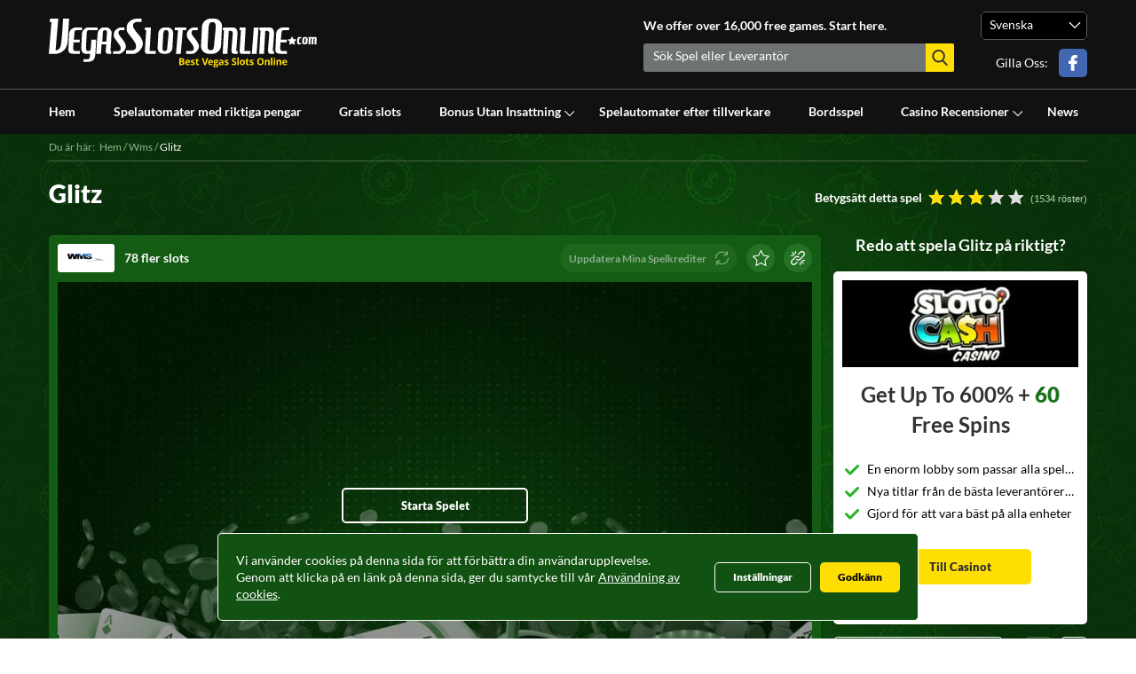

--- FILE ---
content_type: text/html; charset=utf-8
request_url: https://www.vegasslotsonline.com/sv/wms/glitz/
body_size: 117095
content:
<!DOCTYPE html><html xmlns="http://www.w3.org/1999/xhtml" lang="sv"><head><meta charset="utf-8" /><meta name="viewport" content="width=device-width,initial-scale=1.0,maximum-scale=5"><title>Glitz Spelautomat - Spela Online versionen Gratis</title><meta name="description" content="Spela spelautomaten Glitz, ett populärt landbaserat casino spel, online gratis utan att du behöver registrera dig eller ladda ner något för att börja spela." /><link rel="alternate" hreflang="sv" href="https://www.vegasslotsonline.com/sv/wms/glitz/" /><link rel="alternate" hreflang="x-default" href="https://www.vegasslotsonline.com" /><link rel="alternate" hreflang="da" href="https://www.vegasslotsonline.com/da/wms/glitz/" /><link rel="alternate" hreflang="de" href="https://www.vegasslotsonline.com/de/wms/glitz/" /><link rel="alternate" hreflang="en" href="https://www.vegasslotsonline.com/wms/glitz/" /><link rel="alternate" hreflang="en-ca" href="https://www.vegasslotsonline.com/ca/wms/glitz/" /><link rel="alternate" hreflang="en-gb" href="https://www.vegasslotsonline.com/uk/wms/glitz/" /><link rel="alternate" hreflang="es" href="https://www.vegasslotsonline.com/es/wms/glitz/" /><link rel="alternate" hreflang="no" href="https://www.vegasslotsonline.com/no/wms/glitz/" /><link rel="alternate" hreflang="ru" href="https://www.vegasslotsonline.com/ru/wms/glitz/" /><link rel="canonical" href="https://www.vegasslotsonline.com/sv/wms/glitz/" /><link rel="dns-prefetch" href="https://tracking.vegasslotsonline.com/"><link rel="preconnect" href="https://tracking.vegasslotsonline.com/" crossorigin="anonymous"><link rel="dns-prefetch" href="https://assets.vegasslotsonline.com/"><link rel="preconnect" href="https://assets.vegasslotsonline.com/" crossorigin="anonymous"><link rel="dns-prefetch" href="https://www.google.com/"><link rel="preconnect" href="https://www.google.com/" crossorigin="anonymous"><link rel="dns-prefetch" href="https://www.google-analytics.com/"><link rel="preconnect" href="https://www.google-analytics.com/" crossorigin="anonymous"><link rel="dns-prefetch" href="https://www.googletagmanager.com/"><link rel="preconnect" href="https://www.googletagmanager.com/" crossorigin="anonymous"><link rel="dns-prefetch" href="https://static.getclicky.com/"><link rel="preconnect" href="https://static.getclicky.com/" crossorigin="anonymous"><link rel="dns-prefetch" href="https://in.getclicky.com/"><link rel="preconnect" href="https://in.getclicky.com/" crossorigin="anonymous"><link rel="dns-prefetch" href="https://stats.g.doubleclick.net/"><link rel="preconnect" href="https://stats.g.doubleclick.net/" crossorigin="anonymous"><link rel="dns-prefetch" href="https://connect.facebook.net/"><link rel="preconnect" href="https://connect.facebook.net/" crossorigin="anonymous"><link rel="preload" as="font" href="/includes/performance/fonts/google/S6u9w4BMUTPHh50XSwiPGQ.woff2" type="font/woff2" crossorigin="anonymous"><link rel="preload" as="font" href="/includes/performance/fonts/google/S6u9w4BMUTPHh6UVSwiPGQ.woff2" type="font/woff2" crossorigin="anonymous"><link rel="preload" as="font" href="/includes/performance/fonts/google/S6uyw4BMUTPHjx4wXg.woff2" type="font/woff2" crossorigin="anonymous"><link rel="preload" as="font" href="/includes/performance/fonts/google/S6uyw4BMUTPHjxAwXjeu.woff2" type="font/woff2" crossorigin="anonymous"><link rel="preload" as="font" href="/includes/performance/fonts/google/S6u9w4BMUTPHh6UVSwaPGR_p.woff2" type="font/woff2" crossorigin="anonymous"><link rel="preload" as="font" href="/includes/performance/fonts/google/S6u9w4BMUTPHh50XSwaPGR_p.woff2" type="font/woff2" crossorigin="anonymous"><link rel="apple-touch-icon" sizes="57x57" href="https://www.vegasslotsonline.com/assets/uploads/favicon/apple-icon-57x57.png"><link rel="apple-touch-icon" sizes="60x60" href="https://www.vegasslotsonline.com/assets/uploads/favicon/apple-icon-60x60.png"><link rel="apple-touch-icon" sizes="72x72" href="https://www.vegasslotsonline.com/assets/uploads/favicon/apple-icon-72x72.png"><link rel="apple-touch-icon" sizes="76x76" href="https://www.vegasslotsonline.com/assets/uploads/favicon/apple-icon-76x76.png"><link rel="apple-touch-icon" sizes="114x114" href="https://www.vegasslotsonline.com/assets/uploads/favicon/apple-icon-114x114.png"><link rel="apple-touch-icon" sizes="120x120" href="https://www.vegasslotsonline.com/assets/uploads/favicon/apple-icon-120x120.png"><link rel="apple-touch-icon" sizes="144x144" href="https://www.vegasslotsonline.com/assets/uploads/favicon/apple-icon-144x144.png"><link rel="apple-touch-icon" sizes="152x152" href="https://www.vegasslotsonline.com/assets/uploads/favicon/apple-icon-152x152.png"><link rel="apple-touch-icon" sizes="180x180" href="https://www.vegasslotsonline.com/assets/uploads/favicon/apple-icon-180x180.png"><link rel="icon" type="image/png" sizes="192x192" href="https://www.vegasslotsonline.com/assets/uploads/favicon/android-icon-192x192.png"><link rel="icon" type="image/png" sizes="32x32" href="https://www.vegasslotsonline.com/assets/uploads/favicon/favicon-32x32.png"><link rel="icon" type="image/png" sizes="96x96" href="https://www.vegasslotsonline.com/assets/uploads/favicon/favicon-96x96.png"><link rel="icon" type="image/png" sizes="16x16" href="https://www.vegasslotsonline.com/assets/uploads/favicon/favicon-16x16.png"><link rel="manifest" href="https://www.vegasslotsonline.com/assets/uploads/favicon/manifest.json"><link rel="shortcut icon" href="https://www.vegasslotsonline.com/assets/uploads/favicon/favicon.ico"><meta name="msapplication-TileColor" content="#ffffff"><meta name="msapplication-TileImage" content="https://www.vegasslotsonline.com/assets/uploads/favicon/ms-icon-144x144.png"><meta name="theme-color" content="#ffffff"><meta http-equiv="Content-Security-Policy" content="upgrade-insecure-requests"><meta property='og:type' content="article"><meta name="referrer" content="no-referrer-when-downgrade"><style>
/*! normalize.css v8.0.1 | MIT License | github.com/necolas/normalize.css */html{line-height:1.15;-webkit-text-size-adjust:100%}body{margin:0}main{display:block}h1{font-size:2em;margin:.67em 0}hr{box-sizing:content-box;height:0;overflow:visible}pre{font-family:monospace,monospace;font-size:1em}a{background-color:transparent}abbr[title]{border-bottom:none;text-decoration:underline;text-decoration:underline dotted}b,strong{font-weight:bolder}code,kbd,samp{font-family:monospace,monospace;font-size:1em}small{font-size:80%}sub,sup{font-size:75%;line-height:0;position:relative;vertical-align:baseline}sub{bottom:-.25em}sup{top:-.5em}img{border-style:none}button,input,optgroup,select,textarea{font-family:inherit;font-size:100%;line-height:1.15;margin:0}button,input{overflow:visible}button,select{text-transform:none}[type=button],[type=reset],[type=submit],button{-webkit-appearance:button}[type=button]::-moz-focus-inner,[type=reset]::-moz-focus-inner,[type=submit]::-moz-focus-inner,button::-moz-focus-inner{border-style:none;padding:0}[type=button]:-moz-focusring,[type=reset]:-moz-focusring,[type=submit]:-moz-focusring,button:-moz-focusring{outline:1px dotted ButtonText}fieldset{padding:.35em .75em .625em}legend{box-sizing:border-box;color:inherit;display:table;max-width:100%;padding:0;white-space:normal}progress{vertical-align:baseline}textarea{overflow:auto}[type=checkbox],[type=radio]{box-sizing:border-box;padding:0}[type=number]::-webkit-inner-spin-button,[type=number]::-webkit-outer-spin-button{height:auto}[type=search]{-webkit-appearance:textfield;outline-offset:-2px}[type=search]::-webkit-search-decoration{-webkit-appearance:none}::-webkit-file-upload-button{-webkit-appearance:button;font:inherit}details{display:block}summary{display:list-item}template{display:none}[hidden]{display:none}:root{
  --site-header-fill:#111111;
  --dark-default-fill:#2c2e2e;
  --primary-default-fill:#115111;
  --light-default-fill:#ffffff;
  --active-link-color: #ffde03;
  --active-link-color-gradient: #ffc107;
  --ribbon-fill:#ea0202;
  --inactive-link-color:#ffffff;
  --mobile-menu-divider:#424545;
  --mobile-menu-link-color:#ffffff;
  --search-text-color:#ffffff;
  --header-search-background:#6f7374;
  --language-nav-background:#000000;
  --our-favorite-casinos:#197419;
  --pale-green-background:#e8f1e8;
  --site-footer-line-color:#3c3b3b;
  --site-footer-header:#ffffff;
  --site-footer-links:#b2b8ba;

  --iconbar-svg:url("[data-uri]");
  --select-dropdown-svg:url("[data-uri]");
  --header-search-reset-svg:url("[data-uri]");
  --x-close:url("[data-uri]");
  --white-magnify-svg:url('[data-uri]');
  --gray-magnify-svg:url('[data-uri]');
  --facebook-svg:url('[data-uri]');
  --twitter-svg:url('[data-uri]');
  --warning-svg:url('[data-uri]');
  --check-green-svg:url('[data-uri]');
  --white-green-svg:url('[data-uri]');
  --red-cross-svg:url('[data-uri]');
}


*{ 
  font-family:"Lato", Helvetica, Arial, sans-serif;
  box-sizing:border-box;
  -moz-box-sizing:border-box;
  -webkit-box-sizing:border-box;
  margin:0;
  padding:0;
  border:0;
  list-style:none;
  /*outline:none;*/
}

/* fonts */
@font-face {
  font-family: "Lato";
  font-style: normal;
  font-weight: 400;
  font-display: swap;
  src: local("Lato Regular"), local("Lato-Regular"),
    url(/includes/performance/fonts/lato/Lato-Regular.woff2) format("woff2"),
    url(/includes/performance/fonts/lato/Lato-Regular.woff) format("woff");
}
@font-face {
  font-family: "Lato";
  font-style: normal;
  font-weight: 700;
  font-display: swap;
  src: local("Lato Bold"), local("Lato-Bold"),
    url(/includes/performance/fonts/lato/Lato-Bold.woff2) format("woff2"),
    url(/includes/performance/fonts/lato/Lato-Bold.woff) format("woff");
}
@font-face {
  font-family: "Lato";
  font-style: normal;
  font-weight: 900;
  font-display: swap;
  src: local("Lato Black"), local("Lato-Black"),
    url(/includes/performance/fonts/lato/Lato-Black.woff2) format("woff2"),
    url(/includes/performance/fonts/lato/Lato-Black.woff) format("woff");
}

body{
  font-size: 14px;
  line-height: 18px;
  height: 100%;
}

h1{
  font-size:22px;
  font-weight:900;
  line-height:1.21;
  margin:0 0 25px 0;
  color:var(--primary-default-fill);
}

h2{
  font-size:22px;
  font-weight:900;
  margin-bottom:15px;
  line-height:normal;
  color:var(--dark-default-fill);
}

h3{
  font-size:18px;
  font-weight:700;
  margin-bottom:10px; 
  color:var(--dark-default-fill);
}

h4{
  font-size:16px;
  font-weight:700;
  color:var(--dark-default-fill);
}

p{
  font-size:16px;
  font-weight:400;
  margin-bottom:25px;
  line-height:1.44;
  color:var(--header-search-background);
}

p strong{
  color:var(--dark-default-fill);
}

a{
  color:var(--our-favorite-casinos);
}

a:hover{
  text-decoration: none;
}

section{ 
  display:block;
}

/* Helpers */
.flex{display: flex;}
.flex-wrap{flex-wrap: wrap;}

@media(min-width:768px){
  h1{
    font-size:28px;
  }

  h2{
    font-size:22px;
  }

  h3{
    font-size:18px;
  }

  h4{
    font-size:16px;
  }

}.container{
	width: 100%;
	padding:0 10px;
  margin:0 auto;
}
.container--fluid{
  width: 100%;
  padding:0 10px;
  margin:0;
}
.container__row{
  margin-left:-10px;
  margin-right:-10px;
}
@media (min-width: 576px){
  .container{
    max-width: 540px;
  }
  .container, .container--fluid{
    padding:0 15px;
  }
  .container__row{
    margin-left:-15px;
    margin-right:-15px;
  }
}
@media (min-width: 768px){
  .container{
    max-width: 720px;
  }
}
@media (min-width: 992px){
  .container{
    max-width: 980px;
  }  
}
@media (min-width: 1024px){
  .container{
    max-width: 1010px;
  }  
}
@media (min-width: 1200px){
  .container{
    max-width: 1200px
  }
}
.cta-button{background:linear-gradient(to bottom, #ffde03 0, #ffde03 0);font-weight:900;border:none;text-decoration:none;text-align:center;margin:0;padding:0 5px;font-size:13px;font-weight:900;border-radius:5px;box-shadow:none;display:flex;align-items:center;justify-content:center;height:40px;color:#2c2e2e;}
@media (hover: hover) {
  .cta-button:hover{background:linear-gradient(to bottom, #ffde03 0, #ffc107 100%);}
  .cta-button.transparent:hover{color:#115111;background: transparent;}
}
.cta-button.transparent{background: transparent;border:1px solid #c8cfd1;color:#6f7374;}
.cta-button--light-green{background: #e8f1e8 !important; color: #115111;border-radius: 3px;}
.cta-button--small{width:140px;height:34px;}

.page {
  margin:0;
  padding:0;
  position:relative;
  top:0;
  bottom:0;
  left:0;
  right:0;
  transition: left 0.2s cubic-bezier(0.54, 0.01, 0.57, 1.03) 0s, right 0.2s cubic-bezier(0.54, 0.01, 0.57, 1.03) 0s;
}

.page--mobile-menu{
  position:fixed;
  left:280px;
  right:-280px;
  transition: left 0.2s cubic-bezier(0.54, 0.01, 0.57, 1.03) 0s, right 0.2s cubic-bezier(0.54, 0.01, 0.57, 1.03) 0s;
}

.site-header {
  z-index: 999;
}

.modal-activated .site-header {
  z-index: 9999;
}
/*
.modal-activated:not(.page--mobile-menu) .site-header {
  z-index: 9999;
}
*/
.modal-activated:not(.page--mobile-menu):not(.site-header--navigation-sticky) .site-header {
  position: relative;
}

.site-header__mobile-menu-overlay{
  display:block;
  position:absolute;
  top:0;
  bottom:0;
  left:0;
  background-color: var(--site-header-fill);
  transition: opacity .25s cubic-bezier(0.54, 0.01, 0.57, 1.03) 0.25s, width 0s linear 0.25s;
  opacity:0;
  width:0;
  z-index:98;  
}

.page--mobile-menu .site-header__mobile-menu-overlay {
  width:calc(100%);
  transition: opacity .25s cubic-bezier(0.54, 0.01, 0.57, 1.03) 0s, width 0s linear 0s;
  opacity:0.7;
}

.site-header {
	background-color: var(--site-header-fill);
  transition: all 0.3s ease-in-out;
  top:0;
}

.site-header--navigation-sticky-down .site-header {
  position: fixed;
  top:-100px;
  left:0;
  right:0;
  margin-bottom:-100px;
}

.site-header--navigation-sticky-down,
.site-header--navigation-sticky-up {
  margin-top:55px;
}

.site-header--navigation-sticky-up .site-header {
  position: fixed;
  top:0px;
  left:0;
  right:0;
}

.site-header__brand {
  position: relative;
  display: flex;
  justify-content: space-between;
  height: 55px;
  z-index: 99;
}

.site-header__content{
  margin-left: 0;
  width:auto;
}
.site-header--has-languages .site-header__content{
  margin-left: 0;
  width:auto;
}

.site-header__content{
  display: flex;
  align-items: center;
  justify-content: flex-end;
}

.page--search-bar {
  position:fixed;
}

.site-header__text {
  display: none;
}

.site-header__mobile-menu-toggle {
  position:absolute;
  height:55px;
}

.site-header__mobile-menu-button {
  outline-style:none;
  cursor:pointer;
  border: none;
  margin:16px 0;
  padding:0;
  height: 23px;
  overflow:hidden;
  width:30px;
  height: 23px;
  background: var(--iconbar-svg);
  background-repeat: no-repeat;
  background-position: 0px 0px;  
}

.site-header__logo {
  height:55px;
  text-align: center;
  display: flex;
  align-items: center;
  margin:0 auto;
  width:175px;
  flex-shrink: 0;
}

.site-header__link {
  display: inline-block;
}

.site-header__image {
  margin:0;
  max-width: 100%;
  height:auto;
}

.site-header__search{
  overflow: hidden;
  position: absolute;
  left: calc(100% - 50px);
  right:calc((100% * -1) + 50px);
  right: 0;
  padding:0 10px;
  top:0;
  height:55px;
  display:inline-block;   
  background: var(--site-header-fill);
  transition: left 0.3s ease-in-out 0s, right 0.3s ease-in-out 0s;
}

.page--search-bar .site-header__search {
  position:absolute;
  transition: left 0.3s ease-in-out 0s, right 0.3s ease-in-out 0s;
  right:0;
  left:0;
}

.header-search__field {
  display:inline-block;  
  position:absolute;
  top:16px;
  left:55px;
  right:55px;
  text-overflow: ellipsis;
  white-space: nowrap;
}

.header-search__input {
  -webkit-appearance: none;
  font-size: 16px;
  background-color: transparent;
  color: var(--search-text-color);
  width: 100%;
  height: 20px;
  border-radius: 3px 0 0 3px;
  border-color: transparent;
  border-width: 0;
  border-style: solid;
  text-shadow: none;
}

.header-search__results{
  display:none;
  clear: both;
  background-color: #fff;
  margin-top: 15px;
  position: fixed;
  width: 100%;
  left: 0;
  height: 90vh;
  padding: 10px;
  font-size:14px;
  max-height: 540px;
  box-shadow: 0 0 4px 2px rgba(0, 0, 0, 0.3);
}

.header-search__results.header-search--results-loading,
.header-search__results.header-search--results-empty,
.header-search__results.header-search--results-error{
  display:block;
}

.header-search__results.header-search--results-show{
  overflow-y: auto;
  overflow-x: hidden;
  display:block;
}


.header-search__results-loading,
.header-search__results-empty,
.header-search__results-show,
.header-search__results-error{
  display:none;
}

.header-search--results-loading .header-search__results-loading{
  display:block; 
  width: 220px;
  height: 19px;
  background: url("https://assets.vegasslotsonline.com/vegasslotsonline.com/assets/images/header-search-loader.gif") no-repeat;
}
.header-search--results-empty .header-search__results-empty{
  display:block;
}
.header-search--results-show .header-search__results-show{
  display:block;
}
.header-search--results-error .header-search__results-error{
  display:block;
}

.header-search__input::placeholder { /* Chrome, Firefox, Opera, Safari 10.1+ */
  color: var(--search-text-color);
  opacity: 1; /* Firefox */
}

.header-search__input:-ms-input-placeholder { /* Internet Explorer 10-11 */
  color: var(--search-text-color);
}

.header-search__input::-ms-input-placeholder { /* Microsoft Edge */
  color: var(--search-text-color);
}

.header-search__input:focus {
  outline: none;
}

.header-search__reset, .site-header__social {
  display:none;
}

.header-search__mobile-magnifying-glass {
  margin:14px 0 0 0;
  width:24px;
  height:24px;
  display: inline-block;
  background: var(--white-magnify-svg);
  background-repeat: no-repeat;
  background-position: 0px 0px;
}

.site-header__search-overlay{
  display:block;
  position:fixed;
  top:0;
  bottom:0;
  left:0;
  background-color: var(--site-header-fill);
  transition: opacity .25s cubic-bezier(0.54, 0.01, 0.57, 1.03) 0.25s, width 0s linear 0.25s;
  opacity:0;
  width:0;
  z-index: 97;
}

.page--search-bar .site-header__search-overlay{
  width:100%;
  transition: opacity .25s cubic-bezier(0.54, 0.01, 0.57, 1.03) 0s, width 0s linear 0s;
  opacity:0.7;
}

.header-search__magnifying-glass {
  border:0;
  outline:none;
  display:none;
  cursor: pointer;
}

.page--search-bar .header-search__magnifying-glass::after {
  width:100%;
  transition: opacity .25s cubic-bezier(0.54, 0.01, 0.57, 1.03) 0s, width 0s linear 0s;
  opacity:0.7;
}

.header-search__close {
  width:16px;
  height:17px;
  float:right;
  margin:20px 3px 0 0;
  display: inline-block;  
  background: var(--x-close);
  background-repeat: no-repeat;
  background-position: 0 0;
}

.site-header__navigation {
  height:0;
}

.site-header__menu{
  position:absolute;
  left:-280px;
  top:0;
  bottom:0;
  right:100%;
  padding: 0 13px 20px 13px;
  background-color: var(--site-header-fill);
  color:#ffffff;
  overflow-y: auto;
  overflow-x: hidden;
}

.site-nav__mobile-menu-close{
  position: relative;
  left:-13px;
  padding:0;
  outline-style:none;
  cursor:pointer;
  border: none;
  display: block;
  width:46px;
  height:49px;
  background: var(--x-close);
  background-repeat: no-repeat;
  background-position: 15px 16px;
}

.site-nav {
  width: 100%;
  padding: 0 0;
  margin: 13px 0 0 0;
  display: block;
}

.site-nav__item {
  min-height: 48px;
  border-bottom: solid 1px var(--mobile-menu-divider);
  float: none;
  display: block;
  z-index: 98;
  position: relative;
}

.site-nav__item:last-child {
  border-bottom:none;
}

.site-nav__item.site-nav__item--hide-in-mobile-menu{
  display:none;
}

.site-nav__link {
  text-decoration: none;
  font-size: 14px;
  color: var(--mobile-menu-link-color);
  font-weight: bold;
  padding: 15px;
  display: block;
  width: 100%;
  position: relative;
}

.opened .site-nav__link  {
  border-bottom: 1px solid var(--active-link-color);
  color: var(--active-link-color);
}

.site-nav--drop-down-icon {
  position:absolute;
  bottom:0;
  right:5px;
  top:12px;
  content: "";
  transition: all .2s;
  display: block;
  width: 26px;
  height: 26px;
  cursor:pointer;
  display: flex;
  justify-content: center;
  align-items: center;
}

.opened .site-nav--drop-down-icon {
  transform: rotate(180deg);
}

.site-nav__chilren{
  padding: 0;
  border-top: solid 1px var(--mobile-menu-divider);
  z-index: 99;
  display: none;
  position: relative;
  background-color: transparent;
  border:none;
  padding-left:10px;
}

.site-nav--show-children {
  display: block;
}

.site-nav__chilren .site-nav__item {
  width: 100%;
}

.site-nav__chilren .site-nav__item:last-child{
  border-bottom:none;
}

.site-nav__chilren .site-nav__link {
  padding: 12px 15px;
  text-decoration: none;
  justify-content: flex-start;
  text-align: left;
  width: 100%;
  position: relative;
  color: #fff;
  border-bottom: none;
  font-weight: 400;
  font-size: 14px;
  height: 50px;
  display: flex;
  align-items: center;
}

.site-nav--active{
  color: var(--active-link-color);
}

.site-header__language {
  background-color: var(--language-nav-background);
}

.language-nav {
  line-height:18px;
  padding: 3px 9px 5px 9px;
  border: 1px solid #595c5d;
  border-radius: 5px;
  width: 100%;
  background: var(--select-dropdown-svg);
  background-repeat: no-repeat;
  background-position: 94% 21px;
  background-color: var(--language-nav-background);
  cursor: initial;
}

.language-nav__active {
  display: block;
  height:46px;
  padding:15px;
  font-size: 14px;
  color: var(--mobile-menu-link-color);
  cursor: pointer;
  -webkit-touch-callout: none; /* iOS Safari */
  -webkit-user-select: none; /* Safari */
  -khtml-user-select: none; /* Konqueror HTML */
  -moz-user-select: none; /* Old versions of Firefox */
  -ms-user-select: none; /* Internet Explorer/Edge */
  user-select: none; /* Non-prefixed version, currently
                        supported by Chrome, Edge, Opera and Firefox */
}

.language-nav__item {
  padding:0;
  border-top: solid 1px var(--mobile-menu-divider);
  display: none;
}

.language-nav.language-nav--open .language-nav__item {
  display: block;
}

.language-nav__link {
  display:block;
  height:46px;
  padding:15px;
  font-size: 14px;
  text-decoration: none;
  color: var(--mobile-menu-link-color);
  -webkit-touch-callout: none; /* iOS Safari */
  -webkit-user-select: none; /* Safari */
  -khtml-user-select: none; /* Konqueror HTML */
  -moz-user-select: none; /* Old versions of Firefox */
  -ms-user-select: none; /* Internet Explorer/Edge */
  user-select: none; /* Non-prefixed version, currently
                        supported by Chrome, Edge, Opera and Firefox */
}

input.header-search__input::-ms-clear,
input.header-search__input::-ms-reveal {
  display: none; width : 0; height: 0;
}

input.header-search__input::-webkit-search-decoration,
input.header-search__input::-webkit-search-cancel-button,
input.header-search__input::-webkit-search-results-button,
input.header-search__input::-webkit-search-results-decoration {
  display: none;
}

.container--header {
  z-index: 99;
  width: 100%;
  padding:0 10px;
  margin:0;
}

.header-search__results-list-item{
  line-height: 1.44;
  color: #6f7374;
  font-size: 16px;
  position: relative;
  background-repeat: no-repeat;
  background-size: 100px auto;
  background-position: center left;
  padding-left: 100px;
  width: 310px;
  cursor: pointer;
  min-height: 66px;
  margin-bottom: 10px;
  transition: background .1s ease;
}
.header-search__results-list-item:last-child{
  margin-bottom: 0;
}
.header-search__results-list-item:hover{
  background-color: #f5f5f5;
}
.header-search__results-list-item-link{
  display: block;
  font-size: 16px;
  font-weight: bold;
  padding: 10px 25px 0 17px;
  color: #0a0c0c;
  line-height: 1;
  text-decoration: none;  
}
.header-search__results-list-item-name{
  margin-bottom: 2px;
  display: block;
}
.header-search__results-list-item-provider{
  font-size: 14px;
  color: #7f7f7f;
  line-height: 1.36;
  padding: 0;
}

.site-header__content-container-right{
  margin-left: 15px;
}

.hide-on-tablet{
  display: none;
}

.hide-on-desktop{
  display: block;
}

.show-on-tablet{
  display: none;
}
.user-balance {
  display: flex;
  flex-direction: column;
  margin-left: 30px;
  margin-top: -20px;
  position: relative;
}
.user-balance p > img {
  vertical-align: middle;
  margin-right: 5px;
}
.user-balance p {
  font-size: 14px;
  margin: 0;
  color: #fff;
  line-height: 14px;
}
.user-balance p:first-child {
  color: #6F7374;
  font-size: 12px;
  margin-bottom: 5px;
}
.coin-balance-arrow {
  display: none;
}
.user-balance-mobile {
  display: none;
}
.user-balance-coins {
  position: relative;
}
.add-coins {
  margin-left: 5px;
  color: #fff;
  text-decoration: none !important;
}
.user-balance-coins .add-coins {
  vertical-align: middle;
}
.add-coins img {
  vertical-align: text-bottom;
}
.user-balance-coins .user-coin-balance {
  display: inline-block;
  margin: 0;
  line-height: 24px;
  font-weight: 900;
  vertical-align: middle;
}
.coin-tooltip,
.coin-tooltip-mobile {
  display: none;
  position: absolute;
  background: #fff;
  font-size: 14px;
  font-weight: bold;
  padding: 3px 10px;
  border-radius: 5px;
  width: 140px;
  line-height: 22px;
  bottom: -33px;
  right: -29px;
}
.coin-tooltip:before,
.coin-tooltip-mobile:before{
  content: ' ';
  display: block;
  background: #fff;
  width: 16px;
  height: 16px;
  position: absolute;
  top: -5px;
  border-radius: 3px;
  border-bottom-right-radius: 50%;
  transform: rotate(45deg);
  right: 29px;
}
.coin-tooltip-close,
.coin-tooltip-mobile-close{
  position: absolute;
  top: 2px;
  right: 3px;
}
.coin-tooltip-mobile {
  left: 0;
  right: initial;
  color: #000;
  text-align: left;
  bottom: -26px;
  box-shadow: 1px 1px 3px 1px rgba(0, 0, 0, .5);
}
.coin-tooltip-mobile:before {
  right:initial;
  left: 7px;
  width: 14px;
  height: 14px;
  top: -6px;
}
.vso-coins-supported-label {
  position: absolute;
  width: 100%;
  height: 31px;
  left: 0;
  bottom: 0;
  background: linear-gradient(180deg, rgba(0, 0, 0, 0) 0%, #000000 64.58%);
  border-radius: 6px;
  color: rgba(255, 222, 3, 1);
  text-align: center;
  line-height: 30px;
  font-size: 12px;
  font-weight: bold;
}
.vso-coins-supported-label img {
  display: inline-block;
  vertical-align: middle;
  margin-right: 3px;
  width: initial;
  height: initial;
}
.list-bell:before {
  background: url(/assets/images/list-bell.png) center center no-repeat !important;
  height: 26px !important;
}
.list-folder:before {
  background: url(/assets/images/list-folder.png) center center no-repeat !important;
  height: 26px !important;
}
.list-vso-coins:before {
  background: url(/assets/images/list-vso-coins.png) center center no-repeat !important;
  height: 20px !important;
}
.list-christmas-tournament::before {
  background: url("/assets/images/svg-icons/christmas-tournament.svg") center center no-repeat !important;
  height: 26px !important;
}
.list-gift:before {
  background: url(/assets/images/list-gift.png) center center no-repeat !important;
  height: 26px !important;
}
.label-new {
  font-size: 10px !important;
  font-weight: bold;
  background: #E02020;
  border-radius: 5px;
  padding: 1px 5px 2px!important;
  display: inline-block;
  margin-left: 25px;
  margin-bottom: 5px !important;
  color: #fff !important;
}
.label-new:before {
  display: none !important;
}
.register-label-new {
  font-size: 10px !important;
  font-weight: bold;
  background: #E02020;
  border-radius: 5px;
  padding: 1px 5px 2px!important;
  display: inline-block;
  margin-left: 25px;
  color: #fff !important;
  margin-bottom: 5px !important;
  position: absolute;
  right: -8px;
  top: -10px;
  line-height: 1.15;
}
.single-trigger--signup {
  position: relative;
}
.user-balance-mobile > span > img {
  vertical-align: middle;
  margin-right: 5px;
}
.user-balance-mobile > span {
  font-size: 14px;
  margin: 0;
  color: #fff;
  line-height: 14px;
  padding: 0;
  font-family: "Lato", Helvetica, Arial, sans-serif;
}
.user-balance-mobile span:first-child {
  color: #6F7374;
  font-size: 12px;
  margin-bottom: 5px;
}
.user-balance-mobile {
  text-decoration: none !important;
}
.user-balance-mobile > span {
  display: block;
}
.header-balance-clickable {
  display: inline-block;
  cursor: pointer;
}
.header-balance-clickable img {
  vertical-align: middle;
  margin-right: 5px;
}
.menu-mobile-header{display:none}
.menu__dropdown-arrow{width:14px;pointer-events: all;}

@media screen and (max-width: 767px) {
  .list-bell:before {
    background: url(/assets/images/list-bell-green.png) center center no-repeat !important;
  }
  .list-folder:before {
    background: url(/assets/images/list-folder-green.png) center center no-repeat !important;
  }
  .list-vso-coins:before {
    background: url(/assets/images/list-vso-coins-green.png) center center no-repeat !important;
  }
  .list-christmas-tournament::before {
    background: url("/assets/images/svg-icons/christmas-tournament-green.svg") center center no-repeat !important;
  }
  .list-gift:before {
    background: url(/assets/images/list-gift-green.png) center center no-repeat !important;
  }
  .label-new {
    margin-left: 23px !important;
    margin-bottom: 1px !important;
    padding: 0px 10px 0px!important;
  }
  .register-label-new {
    top: -10px;
  }
}
@media screen and (max-width: 991px) {
  .site-header__content-container-right{
    display: flex;
  }
  .user-balance {
    display: none;
  }
  .user-balance-mobile {
    display: block;
    border-radius: 5px;
    border: solid 1px #595C5D;
    padding: 7px 10px;
    margin: 5px 0 20px 0;
    font-weight: bold;
  }
  .user-balance-mobile .user-balance-coins {
    font-size: 16px;
  }
  .coin-balance-arrow {
    display: block;
    position: absolute;
    right: 15px;
    top: 50%;
    margin-top: -7px;
  }
}
@media (min-width: 768px) {
  .coin-tooltip-mobile {
    left: 2px;
    bottom: -49px;
  }
  .hide-on-desktop{
      display: none;
  }
  .site-header--has-languages .site-header__content-container-left{
    width:350px;
    display: flex;
    flex-wrap: wrap;
  }

  .site-header--navigation-sticky-down,
  .site-header--navigation-sticky-up {
    margin-top:100px;
  }

  .site-header__brand {
    height: 100px;
    display: flex;
  }

  .site-header__mobile-menu-button {
    margin:38px 0;
  }

  .site-header__mobile-menu-button::after {
    top:100px;
  }

  .site-header__logo {
    margin-right:0;
    width: 175px;
    text-align: left;
    height:auto;
  }

  .site-header__image {
    margin:0;
    max-width: 100%;
  }

  .site-header__content{
    height: auto;
  }

  .site-header__content-container{
    display: flex;
    flex-wrap: nowrap;
    width: 100%;
    height:100%;
    justify-content: space-between; 
    align-items: center;
  }

  .site-header__text {
    margin-top:auto;
    display: block;
    color: #ffffff;
    margin-bottom: 11px;
    font-size: 14px;
    font-weight: bold;
    line-height: 18px;
  }

  .site-header__search {
    position: static;
    display: block;
    height: auto;
    padding:0;
    margin-bottom:auto;
    width:100%;
  }

  .site-header--has-languages .site-header__content-container-left form {
		position: relative;
	}

  .page--search-bar .site-header__search {
    transition: none;
    position: relative;
  }

  .header-search {
    border-radius: 3px 0 0 3px;
    background-color: var(--header-search-background);
    max-height: 80vh;
    width:100%;
    height: 32px;
  }

  .header-search__field {
    position: relative;
    top:0;
    left:0;
    margin: 4px 0 8px 11px;
    float:left;
    width:85%;
  }

  .header-search__input {
    width:190px;
    height:20px;
    font-size: 14px;
    padding:0;
  }

  .header-search__reset {
    float:left;
    height:31px;
    width:22px;
    cursor: pointer;
    background: var(--header-search-reset-svg);
    background-repeat: no-repeat;
    background-position: 2px 8px;
  }

  .header-search--reset-show {
    display: inline-block;
  }

  .header-search__mobile-magnifying-glass{
    display:none;
  }

  .header-search__magnifying-glass {
    display:inline-block;
    position: absolute;
    top: 0;
    right: 0;
    width: 32px;
    height: 32px;
    background: var(--gray-magnify-svg);
    background-size: 18px 18px;
    border-radius: 0 3px 3px 0;
    background-repeat: no-repeat;
    background-position: center;
    margin-left: 0;
    background-color: var(--active-link-color);
  }

  .header-search__close {
    display: none;
  }

  .page--search-bar {
    position: fixed;
  }

  .site-header__social {
    display: flex;
    flex-wrap: nowrap;
    justify-content: flex-end;
    align-items: center;
  }

  .header-social__text {
    display: inline-block;
    color: #ffffff;
    font-size: 14px;
    text-align: right;
    line-height:18px;
    margin-right:12px;
  }

  .header-social__logo {
    display: inline-block;
    width:32px;
    min-width:32px;
    height:32px;
    background: var(--facebook-svg);
    background-repeat: no-repeat;
    background-position: 0px 0px;
  }

  .header-search__results{
    margin-top: 33px;
    left:auto;
    width: 332px;
    border-radius: 3px;
    height:auto;
  }
}
@media (min-width: 819px) {
  .header-search__results{
    height: 80vh;
  }
}
@media (min-width: 992px) {
  .site-header__content-container-right{
    margin-left: 30px;
  }

  .site-header__logo{
    margin-left:10px;
  }
  .site-header__mobile-menu-toggle{
    position: relative;
  }
  .hide-on-tablet{
    display: block;
  }
  .page {
    transition: none;
  }

  .page--mobile-menu {
    position:static;
  }

  .site-header {
    transition: none;
  }

  .site-header--navigation-sticky-down,
  .site-header--navigation-sticky-up{
    margin-top:0;
  }

  .site-header--navigation-sticky-down .site-header,
  .site-header--navigation-sticky-up .site-header {
    position: static;
    margin-bottom:auto;
  }

  .site-header__navigation {
    background-color: var(--site-header-fill);
    height:51px;
    border-top: solid 1px #595c5d; 
  }

  .site-header__navigation .container{
    padding: 0 10px;
  }

  .site-header--navigation-sticky .site-header__navigation {
    z-index:997;
    position: fixed;
    top: 0;
    left: 0;
    right: 0;
  }

  .site-header--navigation-sticky .site-header__language {
    display: none;
  }

  .site-header__navigation::after {
    top:150px;
  }

  .site-header--navigation-sticky .site-header {
    padding-bottom: 50px;
  }

  .site-header__menu {
    position: static;
    padding:0;
    overflow: visible;
  }

  .site-nav__mobile-menu-close,
  .site-header__mobile-menu-toggle,
  .site-header__mobile-menu-overlay {
    display:none;   
  }  
  .site-header__logo {
    width: 178px;
    height:auto;
    margin-right:0;
    text-align: left;
    display: flex;
    align-items: center;
    margin:0 15px 0 0;
  }

  .site-header__image {
    margin:22px 0;
    max-width: 100%;
  }

  .header-search__input {
    width:235px;
  }
  .site-header__content-container-right{
    display: flex;
    flex-direction: column;
    align-items: flex-end;
  }
  .site-header__language-placeholder{
    width:130px;
    height:32px;
  }
  .site-header--has-languages .site-header__social {
    margin-top:10px;
  }
  .header-social__logo {
    float:right;
  }

  .site-nav {
    height: auto;
    display: flex;
    justify-content: space-between;
    margin: 0;
  }

  .site-nav__item {
    display:inline-block;
    border-bottom: none;
    height: auto;
  }

  .site-nav__item.site-nav__item--hide-in-mobile-menu{
    display:inline-block;
  }

  .site-nav__link {
    padding:0 5px;
    height:50px;
    display: flex;
    align-items: center;
    justify-content: center;
    text-align: center;
    line-height:normal;
    border-bottom: 2px solid transparent;
    transition:all 0.1s;
    padding-right:15px;
    text-wrap: nowrap;
  }

  .site-nav--drop-down:hover .site-nav__link--parent, .menu-item-has-children:hover .link-with-megamenu{
    border-bottom: 2px solid var(--active-link-color);
    color:var(--active-link-color);
  }

  .menu-item-has-children:hover .megamenu-trigger{
    fill:var(--active-link-color);
  }
  .site-nav--drop-down:hover .menu__dropdown-arrow{fill:#ffde03}

  .site-nav__chilren{
    background-color: #111;
    position: absolute;
    min-width:170px;
    border: none;
    top:50px;
    width: auto;
    padding-left:0;
  }

  .megamenu__categorized-items .site-nav__chilren{
    position: relative;
    top:0;
    display: block;
    left:0;
  }

  .site-nav--drop-down-icon {
    top:24px;
    width: 11px;
    height: 6px;
    right:0;
    background-size: cover;
    background-position: 0px 0px;
  }

  .site-nav__chilren .site-nav__item {
    width: 100%;
  }

  .site-nav__chilren .site-nav__link {
    padding: 12px 15px;
    text-decoration: none;
    justify-content: flex-start;
    text-align: left;
    width: 100%;
    color: #fff;
    font-weight: 700;
    font-size: 14px;
    height: 50px;
    display: flex;
    align-items: center;
  }

  .site-nav__chilren .site-nav__link::after{
    content: '';
    position: absolute;
    bottom: 0;
    height: 1px;
    background: #424545;
    left: 10px;
  }
  .site-nav__chilren::after {
    width: 150px;
  }

  .site-nav__link::after{
    right: 10px;
  }

  .megamenu .megamenu__link-item::after{width:100%;left:0;}

  .site-nav__chilren .site-nav__item:hover .site-nav__link::after, .megamenu__categorized-items .site-nav__item:hover .megamenu__link-item::after{
    background-color: var(--active-link-color);
  }

  .site-nav--drop-down:not(.megamenu__categorized-items) .site-nav__item:last-child .site-nav__link::after{display:none}

  .site-nav__chilren .site-nav__item:last-child .site-nav__link::after {
    border-bottom: none;
  }
 
  .site-nav__chilren .site-nav__link:hover {
    color: var(--active-link-color);
  }

  .site-header__language {
    width:120px;    
    height: 32px;
    z-index: 99;
  }

  .language-nav {
    float:right;
    width:120px;
    margin:0;
    background-position: 94% 11px;
    min-height:32px;
  }

  .language-nav__active {
    padding: 2px 0 2px 0;
    height: auto;
  }

  .language-nav__item {
    padding: 0;
    border-top: none;
  }

  .language-nav__link:hover{
    color:#ffde03;
  }

  .language-nav__link {
    height:auto;
    font-size: 14px;
    padding: 2px 0;
    text-decoration: none;
    color: var(--mobile-menu-link-color);
  }

}

@media screen and (max-width:991px) and (min-width:768px){
  .site-header__logo{
    margin-left: 45px;
    margin-right: 10px;
  }
}

@media (min-width: 1200px) {
  .container--header {
    padding:0;
  }

  .site-header__logo {
    width: auto;
  }

  .site-header--navigation-sticky-up {
    margin-top:0;
  }

  .header-search__results{
    height: auto;
  }
}

@media screen and (max-width:991px) and (min-width:820px){
  .site-header__logo  {
		width: 220px;
	}
}

@media (max-width: 991px) {
  .site-header__brand{
    max-width:100%;
  }
  .show-on-tablet{
    display: block;
  }
  .site-nav--show-children .site-nav__item.site-nav__item--hide-in-mobile-menu{
    display:inline-block;
  }
  .site-nav--drop-down:hover .menu__dropdown-arrow{fill:#ffde03}
}

@media (max-width: 767px) {
  .site-header__logo.lang-en,
  .site-header__logo[class^="lang-en-"] {
    margin-left: 45px !important;
  }
  .site-header__brand {
    margin-left:0;
    margin-right:0;
  }
  .hide-on-mobile {
    display: none;
  }
}
@media screen and (max-width: 390px) {
  .site-header__logo.lang-en,
  .site-header__logo[class^="lang-en-"] {
    max-width: 150px !important;
  }
  .site-header__logo.lang-en,
  .site-header__logo[class^="lang-en-"] {
    margin-left: 40px !important;
  }
}
@media screen and (max-width: 345px) {
  .site-header__logo.lang-en,
  .site-header__logo[class^="lang-en-"] {
    max-width: 120px !important;
  }
}.menu-subs{position:absolute;width:100%;height:auto;margin-top:0;padding:1rem 2rem;border:none;outline:0;z-index:500;display:none;background:#111;-webkit-box-shadow:inset 0 1px 0 #767676;box-shadow:inset 0 1px 0 #767676;-webkit-transition:all .5s ease-in-out;-o-transition:all .5s ease-in-out;transition:all .5s ease-in-out}
.megamenu{left:0;top:50px}
.site-nav .megamenu li .megamenu__link-item{height:46px;position:relative;padding-left:10px;justify-content: flex-start;}
.megamenu__categorized-items{width:100%}
.megamenu__row, .megamenu__row:last-child{margin-bottom:0}
.menu-column-3{width:904px;padding:15px 32px 32px}
.megamenu__list-item{-webkit-box-flex:0;flex:0 0 33.3%;padding:0;max-width:252px;margin-right:0}
.megamenu__list-item:last-child{margin-right:0}
.megamenu__categorized-items__title{display:none}
.megamenu__row{display:-webkit-box;display:flex;flex-wrap:wrap}
.megamenu__list-item.text-center .title{text-align:center}
.megamenu__dropdown-trigger{border-bottom:1px solid #424545}
.megamenu-trigger .site-nav--drop-down-icon, .megamenu__dropdown-trigger .site-nav--drop-down-icon{pointer-events: none;}
.menu-item-has-children{position: static;display:flex;}
.megamenu__categorized-items .site-nav__item {width: 100%;}
.link-with-megamenu{padding-right: 5px;}
@media only screen and (min-width:993px){
  .menu-column-3{width:770px}
  .site-nav__link:hover {color: var(--active-link-color);}
  .menu-item-has-children{position: relative;padding-right: 0;}
  .menu-item-has-children:hover .menu-subs{display:block;}
  .megamenu__link-item::after{content:'';position:absolute;left:0;bottom:0;width:100%;height:1px;background-color:#424545}
  .megamenu__categorized-items__title{font-weight:900;font-size:16px;line-height:17.6px;color:#7E8384;margin-bottom:15px;padding-left:10px;display:block}
  .megamenu__list-item{margin-right:40px; max-width:205px}
  .megamenu__row{margin-bottom:35px}
  .megamenu__drop-down-icon,.megamenu__dropdown-trigger{display:none}
  .site-nav--drop-down:hover .menu__dropdown-arrow{fill:#ffde03}
  .megamenu-trigger{position: absolute;right: 0;top: calc(50% - 2px);}
  html[data-useragent='ie'] .megamenu-trigger{top: 0;}
  .link-with-megamenu{padding-right: 16px;}
  .menu__dropdown-arrow{width:12px}
} 
@media only screen and (max-width:992px){
  .menu-item-has-children .menu__dropdown-arrow{transform:rotate(-90deg);pointer-events:none;width:25px;height:25px;padding:5px;cursor:pointer}
  .menu-item-has-children .menu__dropdown-arrow path{pointer-events: none;}
  .menu-item-has-children .megamenu-trigger{pointer-events: all;}
  .menu-item-has-children .megamenu__categorized-items .menu__dropdown-arrow, .megamenu__categorized-items .drop-down-icon{transform:rotate(0);}
  .menu-item-has-children{align-items:center}
  .opened .menu__dropdown-arrow{fill:#ffde03}
  .menu{z-index:1099;overflow:hidden;}
  .menu.actived{-webkit-transform:translate(0%);-ms-transform:translate(0%);transform:translate(0%);display:flex}
  .menu-mobile-header{position:relative;position:-webkit-sticky;position:sticky;display:-webkit-box;display:none;-webkit-box-align:center;align-items:center;-webkit-box-pack:justify;top:0;height:52px;z-index:501;background:#111;}
  .menu-mobile-header .menu-mobile-arrow{display:none;font-size:1.25rem;line-height:3.125rem;width:3.125rem;height:3.125rem;cursor:pointer;text-align:center;background-color:inherit}
  .menu-mobile-header.actived .menu-mobile-arrow{display:block}
  .menu-mobile-header.actived{display:flex;position: absolute;width: 100%;top: unset;left:0;}
  .menu-mobile-header .menu-mobile-title{font-size:18px;font-weight:900;line-height:inherit;color:#949B9C;text-transform:capitalize;text-rendering:optimizeLegibility}
  .menu-mobile-header .menu-mobile-close{font-size:2.25rem;line-height:3.125rem;cursor:pointer;width:3.125rem;height:3.125rem;border-left:1px solid rgba(0,0,0,.1);color:#121212;text-align:center}
  .site-nav{overflow-y:auto;overflow-x:hidden;margin-bottom:20px;}
  .menu-subs.megamenu{position:absolute;display:none;top:50px;left:0;max-width:none;min-width:auto;width:100%;height:100%;margin:0;padding:3rem 1rem 1rem;opacity:1;visibility:visible;-webkit-transform:translateX(0%);-ms-transform:translateX(0%);transform:translateX(0%);-webkit-box-shadow:none;box-shadow:none}
  .menu-subs.actived{display:block}
  .megamenu__list-item{-webkit-box-flex:0;-ms-flex:0 0 100%;flex:0 0 100%;padding:0;}
  .megamenu__list-item img.responsive{margin-top:0}
  .megamenu__list-item.text-center .title{margin-bottom:1.25rem}
  .megamenu__list-item.text-center:last-child .title{margin-bottom:0}
  .megamenu__categorized-items.opened, .megamenu__row:first-child{border-bottom: solid 1px var(--mobile-menu-divider);}
  .megamenu-actived .site-nav__item, .megamenu-actived .single-trigger, .megamenu-actived .site-header__language, .megamenu-actived .user-balance-mobile{display: none;}
  .megamenu-actived .megamenu__categorized-items .site-nav__item, .megamenu-actived .menu-item-has-children{display: flex;}
  .slideLeft{animation: 0.5s ease 0s 1 normal forwards running slideLeft;}
  .slideRight{animation: 0.5s ease 0s 1 normal forwards running slideRight;}
}

@-webkit-keyframes slideLeft{0%{opacity:0;-webkit-transform:translateX(100%);transform:translateX(100%)}
100%{opacity:1;-webkit-transform:translateX(0%);transform:translateX(0%)}}
@keyframes slideLeft{0%{opacity:0;-webkit-transform:translateX(100%);transform:translateX(100%)}
100%{opacity:1;-webkit-transform:translateX(0%);transform:translateX(0%)}}
@-webkit-keyframes slideRight{0%{opacity:1;-webkit-transform:translateX(0%);transform:translateX(0%)}
100%{opacity:0;-webkit-transform:translateX(100%);transform:translateX(100%)}}
@keyframes slideRight{0%{opacity:1;-webkit-transform:translateX(0%);transform:translateX(0%)}
100%{opacity:0;-webkit-transform:translateX(100%);transform:translateX(100%)}}.game-row {
    padding-top: 0;
    background: url(https://assets.vegasslotsonline.com/vegasslotsonline.com/assets/images/slot-page/slot-bg.jpg);
    padding: 0 0 30px 0;
    overflow: hidden;
}
.game-row__heading-title {
    text-align: center;
    line-height: 1.55;
    padding-top: 15px;
    font-style: normal;
    color: #fff;
}
.game-row__heading-rating {
    text-align: center;
    margin-bottom:20px;
}

.game-row__content {
    padding: 10px 10px 0 10px;
    border-radius: 5px;
    box-shadow: 0 1px 4px 0 rgb(0 0 0 / 15%);
    background-color: #145c14;
}
.game-row__content-pre {
    display: flex;
    flex-wrap: wrap;
    justify-content: space-between;
    padding-bottom: 11px;
}
.game-row__content-pre-provider {
    display: flex;
    align-items: center;
}
.game-row__content-pre-provider-link {
    width: 64px;
    height: 32px;
    border-radius: 3px;
    background-color: #ffffff;
    display: flex;
    justify-content: center;
    align-items: center;
    margin-right: 11px;
}
.game-row__content-pre-provider-link-image {
    max-width: 56px;
    max-height: 32px;
}
.game-row__content-pre-provider-info {
    font-size: 10px;
    font-weight: 700;
    color: #ffffff;
}
.game-row__content-pre-links {
    display: flex;
    flex-wrap: nowrap;    
}
.game-row__content-pre-links-refresh {
    display: none;
}
.game-row__content-pre-links-favorite {
    width: 32px;
    transition: all .2s;
    border-radius: 50%;
    height: 32px;
    cursor: pointer;
    color: #fff;
    position: relative;
    right: 0;
    top: 0;
    background-color: rgba(47,129,47,.6);
    padding: 2px 0 0 0;
    margin-left: 10px;
    outline: none;
}
.game-row__content-pre-links-bookmark {
    display: none;
    width: 32px;
    transition: all .2s;
    border-radius: 50%;
    height: 32px;
    cursor: pointer;
    color: #fff;
    position: relative;
    right: 0;
    top: 0;
    background-color: rgba(47,129,47,.6);
    background-image: url(//assets.vegasslotsonline.com/vegasslotsonline.com/assets/images/svg-icons/bookmark.svg);
    background-repeat: no-repeat;
    background-position: center center;
    padding: 0 25px 0 0;
    margin-left: 10px;
    outline: none;
}
.game-row__content-pre-links-report {
    display: block;
    width: 32px;
    transition: all .2s;
    border-radius: 50%;
    height: 32px;
    cursor: pointer;
    color: #fff;
    position: relative;
    right: 0;
    top: 0;
    background-color: rgba(47,129,47,.6);
    background-image: url(//assets.vegasslotsonline.com/vegasslotsonline.com/assets/images/svg-icons/broken-link.svg);
    background-repeat: no-repeat;
    background-position: center center;
    padding: 0 25px 0 0;
    margin-left: 10px;
    outline: none;

}
.game-row__content-pre-links-fullscreen {
    display: none;
    width: 32px;
    transition: all .2s;
    border-radius: 50%;
    height: 32px;
    cursor: pointer;
    color: #fff;
    position: relative;
    right: 0;
    top: 0;
    background-color: rgba(47,129,47,.6);
    background-image: url(//assets.vegasslotsonline.com/vegasslotsonline.com/assets/images/svg-icons/open-fs.svg);
    background-repeat: no-repeat;
    background-position: center center;
    background-size: 15px 15px;
    padding: 0 25px 0 0;
    margin-left: 10px;
    outline: none;
}
.game-row__content.game-row--game-started .game-row__content-pre-links-fullscreen {
    display: block;
}

.game-row__content-post-refresh:hover,
.game-row__content-pre-links-refresh:hover,
.game-row__content-pre-links-fullscreen:hover,
.game-row__content-pre-links-favorite:hover,
.game-row__content-pre-links-bookmark:hover,
.game-row__content-pre-links-report:hover {
    background-color: #2f812f;
}

.game-row__content-frame {
    position: relative;
    width:calc(100% + 20px);
    height: 350px;
    min-height: 350px;
    margin: 0 -10px 0 -10px;
}

.game-row__content-frame.game-row__provider-blocked {
    min-height: 551px;
}

.game-row__content-post {
    padding: 10px 0 7px;
    display: flex;
    justify-content: center;
    align-items: center;
}
.game-row__content-pre-links-refresh,
.game-row__content-post-refresh {
    font-weight: 700;
    border-radius: 16px;
    text-decoration: none;
    line-height: normal;
    height: 32px;
    display: none;
    align-items: center;
    justify-content: center;
    color: #ffffff;
    text-align: center;
    cursor: pointer;
    outline: none;
    transition: all .2s;
    background-color: rgba(47,129,47,.6);
    background-image: url(//assets.vegasslotsonline.com/vegasslotsonline.com/assets/images/svg-icons/refresh.svg);
    background-repeat: no-repeat;
    margin-left: 5px;
    padding: 0 35px 0 10px;
    background-position: calc(100% - 10px);
    font-size: 10px;
}
.game-row__content-post-refresh {
    display: flex;
}
.game-row__content-pre-links-refresh[disabled=""],
.game-row__content-post-refresh[disabled=""] {
    opacity: .5;
    cursor: not-allowed;
}
.game-row__content-play-for-real-money-desktop,
.game-row__content-play-for-real-money-mobile {
    background-color: #FFDE03;
    background-image: url("//assets.vegasslotsonline.com/vegasslotsonline.com/assets/images/svg-icons/play-for-real-money.svg");
    background-repeat: no-repeat;
    text-decoration: none;
    font-weight: 700;
    border-radius: 14.72px;
    height: 32px;
    color: #111111;
    padding: 3px 30px 3px 6px;
    background-position: calc(100% - 5px) center;
    display: none;
    font-size: 11.04px;
    line-height: 13.25px;
    font-style: normal;
    margin-left: 8px;
    text-align: center;
}
.game-row__content-play-for-real-money-desktop.pound-currency,
.game-row__content-play-for-real-money-mobile.pound-currency {
    background-image: url("//assets.vegasslotsonline.com/vegasslotsonline.com/assets/images/svg-icons/play-for-real-money/pound.svg");
}
.game-row__content-play-for-real-money-mobile {
    display: flex;
}
.gamification-balance {
    display: none;
}
.ht-banner {
    display: block;
    width: 100%;
    text-align: center;
    margin-top: 20px;
}
.ht-banner > img {
    max-width: 100%;
}
.ht-desktop{display:inline-block;}
.ht-tablet{display:none;}
.ht-mobile{display:none;}
[hidden] { display: none !important; }
/* .banner-section{
    display: block;
    margin-top: 20px;
    padding: 0;
    text-align: center;
}
.banner-section img{
    width: 100%;
}
.close-banner{
    position: absolute;
    top: 0;
    right: 0;
    border-radius: 0 10px;
    padding: 2px 5px;
    background: rgba(0, 0, 0, 0.4);
    color: #FFFFFF;
    font-size: 11px;
}
.banner-desktop{ display: none; }
.banner-mobile{ display: none; }
@media screen and (max-width:960px) {
    .banner-mobile{ display: initial; }
    .banner-container{ 
        position: relative;
        margin: auto;
        max-width: 330px;
    }
}
@media screen and (min-width:961px) {
    .banner-desktop{ display: initial; }
    .banner-container{ 
        position: relative;
        margin: auto;
        max-width: 960px;
    }
} */
@media screen and (max-width: 991px) {
    .ht-desktop {
        display: none;
    }
    .ht-tablet {
        display: inline-block;
    }
    .gamification-balance {
        display: block;
        margin: 15px 0;
    }
    .gamification-balance h3 {
        font-size: 12px;
        color: #FFF;
        text-align: center;
    }
    .gamification-balance .gamification-balance-box {
        border-radius: 5px;
        border: solid 1px #115111;
        color: #fff;
        font-size: 14px;
        font-weight: 900;
        text-align: center;
        line-height: 24px;
        margin-top: 10px;
        padding: 8px 0;
        text-decoration: none !important;
        display: block;
    }
    .gamification-balance .gamification-balance-box img {
        margin-right: 5px;
        vertical-align: bottom;
        display: inline-block
    }
}
@media screen and (max-width:960px) {
    .banner-mobile{ display: initial; }
    .banner-container{ 
        position: relative;
        margin: auto;
        max-width: 330px;
    }
}
@media screen and (min-width:961px) {
    .banner-desktop{ display: initial; }
    .banner-container{ 
        position: relative;
        margin: auto;
        max-width: 960px;
    }
}
@media (min-width: 300px) {
    .game-row__content-play-for-real-money-mobile {
        padding: 0 30px 0 7px;
        justify-content: center;
        align-items: center;
    }
}

@media (min-width: 480px){
    .game-row__content-frame {
        width:100%;
        margin: 0 0 0 0;
    }
    .game-row__content-post-refresh {
        font-size: 12px;
        padding: 0 56px 0 35px;
    }
}

@media (max-width: 576px){
    .game-row__content {
        margin-left: -10px;
        margin-right: -10px;
    }
}

@media (min-width: 768px){
    .game-row {
        padding: 0 0 40px 0;
    }
    .game-row__heading{
        display: flex;
        justify-content: space-between;
        align-items: center;
    }
    .game-row__heading-rating{
        margin: 0;
    }
    .game-row__content {
        padding: 10px;
    }
    .game-row__content-pre-provider-info {
        font-size: 14px;
    }
    .game-row__content-post{
        display: none;
    }
    .game-row__content-post-refresh{
        display: none;
    }
    .game-row__content-pre-links-refresh{
        display: block;
        font-size: 12px;
    }
    .game-row__content-play-for-real-money-desktop{
        display: block;
        border-radius: 16px;
        height: 32px;
        width: 150px;
        padding: 8.5px 25px 8px 9px;
        font-size: 12px;
        line-height: 14.4px;
        text-align: center;
    }
    .game-row__content-play-for-real-money-mobile{
        display: none;
    }
}

@media (min-width: 992px){
    .game-row {
        padding: 0px 0 40px 0;
    }
    .game-row__content-frame {
        height: 504px;
        min-height: 504px;
    }

    .game-row__content-pre-links-bookmark{
        display: block;
    }
}

@media (min-width: 1200px){
    .game-row__content{
        display: flex;
        flex-wrap: nowrap;
        justify-content: space-between;
    }
    .game-row__content-main {
        width:100%;
    }

}

/* START VLI-232 */
.vli-232-button {
    font-size: 12px;
    line-height: 14px;
    width: 100px;
    height: 32px;
    border-radius: 32px;
    background-color: #247124;
    color: #fff;
    margin-left: 30px;
    position: relative;
    display: none;
}
body.vli-232 .vli-232-button-game-desktop {
    display: block;
}
.vli-232-button > * {
    vertical-align: bottom;
}
.vli-232-button > span {
    margin-left: 5px;
}
.vli-232-button > p {
    width: 17px;
    height: 17px;
    background-color: #E80C19;
    border-radius: 5px;
    position: absolute;
    right: -5px;
    top: -5px;
    color: #fff;
    font-size: 11px;
    font-weight: 700;
    line-height: 16px;
    text-align: center;
}
.vli-232-popup .signin-modal__block__left-side {
    width: 470px;
}
.vli-232-popup.signin-modal__block--signup {
    width: 970px;
    height: 750px;
}
.vli-232-popup .signin-modal__block__right-side {
    width: 500px;
}
.vli-232-popup .signin-modal__inner {
    max-width: 500px;
    padding: 40px 30px !important;
}
.vli-232-popup-inner h2 {
    font-size: 28px;
    line-height: 34px;
    font-weight: 900;
    color: #000;
}
.vli-232-popup-inner p {
    font-size: 16px;
    line-height: 21px;
    font-weight: 400;
    color: #6F7374;
    margin-top: 25px;
}
.vli-232-popup-inner ul {
    font-weight: 700;
    color: #2C2E2E;
    font-size: 18px;
    margin-top: 40px;
    line-height: 24px;
}
.vli-232-popup-inner ul li {
    position: relative;
    padding-left: 30px;
    margin-top: 20px;
}
.vli-232-popup-inner ul li:before {
    content: ' ';
    display: block;
    position: absolute;
    background-image: url(/assets/experiments/vli-232/Icon.png);
    left: 0;
    top: 3px;
    width:20px;
    height:20px;
}
.vli-232-box {
    display: flex;
    align-items: center;
    flex-direction: row;
}
.vli-232-box img {
    width: 245px;
    filter: drop-shadow(0px 4px 30px rgba(7, 46, 4, 0.4));
}
.vli-232-box {
    color: #197419;
    font-weight: 700;
    font-size: 14px;
    line-height: 18px;
    text-align: center;
    font-style: italic;
    margin-top: 40px;
}
.vli-232-text {
    font-size: 16px;
    line-height: 21px;
    color: #111 !important;
    margin-top: 40px !important;
}
.vli-232-popup-button {
    height: 50px;
    width: 100%;
    display: block;
    background-color: #FFDE03;
    text-align: center;
    font-size: 18px;
    font-weight: 900;
    line-height: 48px;
    color: #2C2E2E;
    border-radius: 5px;
    margin-top: 20px;
}
.vli-232-popup-button img {
    margin-left: 12px;
}
.vli-232-button-text {
    font-size: 12px !important;
    margin-top: 12px !important;
    color: #6F7374 !important;
    text-align: center !important;
    font-weight: 400 !important;
    margin-bottom: 0 !important;
}
.vli-232-popup .signin-modal__block__right-side {
    display: flex;
    align-items: center;
    justify-content: center;
}
.vli-232-button-mobile,
.vli-232-image-mobile {
    display: none;
}
.vli-232-button-game-mobile {
    display: none;
}
@media screen and (max-width: 985px) {
    .vli-232-popup.signin-modal__block--signup.signin-modal__block--is-selected {
        width: 960px;
    }
}
.vli-232-mobile-box {
    text-align: center;
    margin: 15px 0 5px;
    display: none
}
@media screen and (max-width: 767px) {
    .ht-tablet {
        display: none;
    }
    .ht-mobile {
        display: inline-block;
    }
    .vli-232-button-game-desktop {
        display: none !important;
    }
    body.vli-232 .vli-232-mobile-box {
        display: block;
    }
    body.vli-232 .game-row__content.age-ver .vli-232-mobile-box {
        display: none;
    }
    body.vli-232 .vli-232-button-game-mobile {
        display: inline-block;
        padding: 0 5px;
        flex-wrap: wrap;
        margin-right: 5px;
        margin-left: 0;
    }
    .vli-232-popup.signin-modal__block--signup.signin-modal__block--is-selected {
        position: absolute;
        top: 0;
        left: 0;
        width: 100%;
        height: auto;
        transform: translate(0);
    }
    .vli-232-popup .signin-modal__block__right-side {
        width: 100%;
    }
    .vli-232-popup .signin-modal__inner {
        max-width: 100%;
        padding: 80px 10px 40px 10px !important;
    }
    .vli-232-box {
        flex-direction: column;
    }
    .vli-232-box span {
        margin-top: 10px;
    }
    .vli-232-button-mobile,
    .vli-232-image-mobile {
        display: block;
    }
    .vli-232-image-mobile {
        margin: 20px auto 0;
        border-radius: 5px;
        max-width: 100%;
    }
    .vli-232-button-text {
        display: none;
    }
    .vli-232-popup-button {
        font-size: 14px;
    }
    .vli-232-popup-button img {
        display: none;
    }
    .vli-232-box img {
        max-width: 100%;
        width: auto;
    }

}
@media screen and (max-width: 479px) {
    body.vli-232 .vli-232-button-game-mobile {
        font-size: 11px;
    }
}
@media screen and (min-width: 768px) and (max-width: 991px) {
    .vli-232-button, .vli-232-mobile-box {
        display: none !important;
    }
}
.vli-232-register-info {
    display: none;
}
.vli-232-clicked .vli-232-register-info {
    display: block;
    font-size: 18px;
    line-height: 36px;
    font-weight: 900;
    margin: 0;
}
.vli-232-clicked .register-for-free {
    margin-top: 0 !important;
}
.vli-232-user {
    display: none !important;
}
/* END VLI-232 */

/* SPG-5542 */
#logged-out-5542 {
    display:block !important;
    content:normal !important;
    z-index:1 !important;
    opacity:1 !important;
    position:relative !important;
}

@media (min-width: 1200px){
	.game-row__body {
        display: flex;
        flex-wrap: wrap;
        justify-content: space-between;
        align-items: flex-start;
    }
	.game-row__content{
        width: 870px;
    }
    #logged-out-5542{
        width: 286px;
        max-width: 286px;
        margin: 0;
    }
}.breadcrumbs__content{
    display:none;
}

@media (min-width: 992px){
    .breadcrumbs__content{
        display:block;
        white-space: nowrap;
        line-height: 20px;
        width: 100%;
        border-bottom: 0.5px solid #e3e7e8;
        color: #575757;
        font-size: 12px;
        line-height: 20px;
        padding: 5px 0;
    }

    .breadcrumbs__text{
        padding: 0 5px 0 0;
        line-height: 20px;
    }

    .breadcrumbs__separator{
        line-height: 20px;
    }

    .breadcrumbs__link{
        color: #585959;
        text-decoration: none;
        line-height: 20px;
    }

    .breadcrumbs__link:hover{
        text-decoration: underline;
    }

    .breadcrumbs__current{
        color: #575757;
    }
}

@media (min-width: 1200px){

}@media (min-width: 992px){
    .breadcrumbs__content{
        border-bottom: 0.5px solid #486347;
        color: #8cb98c;
    }
    .breadcrumbs__link{
        color: #8cb98c;
    }
    .breadcrumbs__current{
        color: #ffffff;
    }
}.game-frame {
  position: relative;
  background-color: #cccccc;
  width:100%;
  height:100%;
}

.game-frame.game-frame--fullscreen{
  width:auto;
  height:auto;
  position: fixed;
  top:0;
  left:0;
  bottom:0;
  right:0;
}

.game-frame__curtain{
  position: absolute;
  display:flex;
  left: 0;
  top: 0;
  width:100%;
  height:100%;
  background: url(https://assets.vegasslotsonline.com/vegasslotsonline.com/assets/images/slot-page/game-placeholder-mobile.jpg) center center/cover no-repeat;
  align-items: center;
  justify-content: center;
}

.game-frame__curtain.game-frame__provider-blocked {
  background: linear-gradient(180deg, #0F450F 0%, #197419 100%);
}

.game-blocked-content {
  width: 670px;
  display: flex;
  flex-direction: column;
  align-items: center;
  text-align: center;
}

.game-blocked-content svg {
  margin-bottom: 24px;
}

.game-blocked-content h2 {
  font-size: 24px;
  color: #fff;
  margin-bottom: 12px;
  margin-top: 0;
}

.game-blocked-content p {
  font-size: 18px;
  color: #fff;
  margin: 0;
  text-align: center;
}

.game-blocked-content p a {
    color: #fff;
    text-decoration: underline;
}

.game-blocked-content .cta-button {
  margin-top: 24px;
  padding: 0 20px;
  font-size: 16px;
}

@media screen and (max-width: 991px) {
  .game-blocked-content {
    width: calc(100% - 32px);
  }
}

.gamification-btn-unactive {
  text-decoration: none;
  text-align: center;
  margin: 0;
  font-weight: 900;
  border-radius: 5px;
  box-shadow: none;
  display: flex;
  align-items: center;
  justify-content: center;
  text-transform: none;
  min-width: auto;
  line-height: normal;
  font-size: 12px;
  cursor: pointer;
  z-index: 9;
  background: 0 0;
  border: 2px solid #fff;
  color: #fff;
  outline: 0;
  height: 40px;
  padding: 10px;
}
.game-frame__curtain-cta{
  text-decoration: none;
  text-align: center;
  margin: 0;
  font-weight: 900;
  border-radius: 5px;
  box-shadow: none;
  display: flex;
  align-items: center;
  justify-content: center;
  text-transform: none;
  min-width: auto;
  line-height: normal;
  height: auto;
  padding: 12px 5px;
  font-size: 12px;
  width: 210px;
  cursor: pointer;
  z-index: 9;
  background: 0 0;
  border: 2px solid #fff;
  color: #fff;
  outline:0;
}
.gamification-gameframe {
  display: flex;
  align-items: center;
  justify-content: center;
    flex-direction: column;
}
.gamification-gameframe-title {
  font-size: 18px;
  font-weight: 700;
  color: #FFF;
  line-height: 23px;
  margin-bottom: 25px;
}
.gamification-button-desc {
  color: #fff;
  font-size: 12px;
  font-weight: 400;
  line-height: 20px;
  margin-top: 5px;
  margin-bottom: 10px;
  width: 250px;
  text-align: center;
}
.gamification-button-desc.logged-in {
  font-size: 14px;
}
.gamification-button-desc a {
  color: #fff !important;
  text-decoration: underline !important;
  margin-top: 10px;
  display: inline-block;
}
.gamification-gameframe-button {
  width: 265px;
  font-size: 16px !important;
  transition: .2s;
}
.gamification-gameframe-or {
  font-size: 12px;
  font-weight: 400;
  text-align: center;
  width: 100%;
  display: block;
  color: #fff;
  position: relative;
  margin-bottom: 10px;
}
.gamification-gameframe-or:before {
  content: ' ';
  display: block;
  position: absolute;
  background: rgba(255, 255, 255, 0.5);
  width: calc(50% - 20px);
  height: 1px;
  left: 0;
  top: calc(50% - 1px);
}
.gamification-gameframe-or:after {
  content: ' ';
  display: block;
  position: absolute;
  background: rgba(255, 255, 255, 0.5);
  width: calc(50% - 20px);
  height: 1px;
  right: 0;
  top: calc(50% - 1px);
}
.gamification-gameframe-button-white {
  color: #197419 !important;
  background: #fff !important;
}
.gamification-gameframe-button-white:hover {
  color: #fff !important;
  background: transparent !important;
  border: 2px solid #fff !important;
}
.gamification-gameframe-button-gray {
  text-decoration: none;
  text-align: center;
  margin: 0;
  font-weight: 900;
  border-radius: 5px;
  box-shadow: none;
  display: flex;
  align-items: center;
  justify-content: center;
  text-transform: none;
  min-width: auto;
  line-height: normal;
  height: auto;
  padding: 12px 5px;
  font-size: 12px;
  cursor: pointer;
  z-index: 9;
  background: 0 0;
  outline: 0;
  color: #A7A8A8 !important;
  background: #232625 !important;
  border: 2px solid #232625 !important;
}
.gamification-gameframe-button-white img,
.gamification-gameframe-button-gray img {
  margin-right: 5px;
}
.game-frame__curtain-cta:hover{
  background: linear-gradient(to bottom,#ffde03 0,#ffc107 100%);
  color: #333;
  border: 2px solid transparent;
}

.game-box__control,
.game-box__panel{
  display:none;
}

.game-frame--open-curtain .game-frame__curtain{
  display:none;
}
.game-frame--open-curtain .game-box__control{
  display:block;
}

.game-box__control{
  position: relative;
  width: 100%;
  height: 100%;
}

.game-frame--fullscreen .game-box__control{
  height: 64%;
}

.game-box__control-screen{
  background-color: #003300;
  width: 100%;
  height: 100%;
}

.game-box__control-refresh-credits{
  display: none;
  background-image: url(https://assets.vegasslotsonline.com/vegasslotsonline.com/assets/images/svg-icons/refresh.svg);
  background-position: center;
  bottom: 10px;
  right: 55px;
  position: absolute;
  top: auto;
  cursor: pointer;
  background-color: rgba(47,129,47,.6);
  transition: all .2s;
  border-radius: 50%;
  width: 32px;
  height: 32px;
  background-repeat: no-repeat;
  z-index: 9;
  margin-left: 10px;
  outline: 0;
}

.game-frame--fullscreen .game-box__control-refresh-credits{
  display: block;
}

.game-box__control-refresh-credits:hover{
  background-color: #2f812f;
}

.game-box__control-enter-fullscreen{
  display: none;
}

.game-box__control-exit-fullscreen{
  display: none;
  bottom: 10px;
  right: 10px;
  background-image: url(https://assets.vegasslotsonline.com/vegasslotsonline.com/assets/images/svg-icons/exit-fs-v2.svg);
  top: auto;
  width: 32px;
  height: 32px;
  border: none;
  position: absolute;
  z-index: 9;
  transition: all .2s;
  background-position: center center;
  background-repeat: no-repeat;
  padding: 0;
  cursor: pointer;
  outline: 0;
  background-color: transparent;
}

.game-frame--fullscreen .game-box__control-exit-fullscreen{
  display: block;
}

.game-box__panel{
  display: none;
  justify-content: center;
  align-items: center;
  background: linear-gradient(to bottom, #051705 0%, #115111 100%);
  width:100%;
  height:36%;
  overflow: hidden;
}

.game-frame--fullscreen.game-frame--open-curtain .game-box__panel{
  display: flex;
}

.game-box__panel-wrapper {
  display: flex;
  justify-content: space-between;
  align-items: center;
  width:100%;
  flex-wrap: nowrap;
}

.game-box__panel-pros-banner{
  display: none;
}

.game-box__panel-pros-banner-container{
  width: 690px;
  display: flex;
  flex-wrap: wrap;
  padding-top: 20px;
  justify-content: space-between;
  height: 170px;
  overflow: hidden;
}
.game-box__panel-pros-banner-header{
  text-align: left;
  display: block;
  flex: 1;
}
.game-box__panel-pros-banner-header-title{
  font-family: Lato;
  font-size: 18px;
  font-weight: 700;
  font-stretch: normal;
  font-style: normal;
  line-height: 1.27;
  letter-spacing: normal;
  color: #ffffff;
  margin: 0;
  width: 100%;
  text-align: left;
}
.game-box__panel-pros-banner-control-container{
  display: flex;
  order: 0;
  text-align: right;
  padding: 0;
  flex-wrap: nowrap;
  justify-content: space-between;
}
.game-box__panel-pros-banner-control-more{
  border-radius: 5px;
  border: solid 1px #ffffff;
  padding: 6px 14px 6px 14px;
  font-family: Lato;
  font-size: 13px;
  font-weight: 900;
  font-stretch: normal;
  font-style: normal;
  line-height: normal;
  letter-spacing: normal;
  text-align: center;
  color: #ffffff;
  text-decoration: none;
  width: 100%;
  background-color: transparent;
  display: block;
}
.game-box__panel-pros-banner-control-buttons{
  display: flex;
  margin-left: 15px;
  text-align: right;  
}

.game-box__panel-pros-banner-control-buttons button {
  width: 30px;
  height: 30px;
  border-radius: 5px;
  border: solid 1px #ffffff;
  cursor: pointer;
  margin-left:10px;
  background-color: transparent;
  outline: none;
}

.game-box__panel-pros-banner-control-buttons .owl-prev span,
.game-box__panel-pros-banner-control-buttons .owl-next span{
  border-style: solid;
  border-width: 2px 2px 0 0;
  border-color: #ffffff;
  display: inline-block;
  position: relative;
  top:1px;
  height: 12px;
  width: 12px;
}

.game-box__panel-pros-banner-control-buttons.disabled button,
.game-box__panel-pros-banner-control-buttons .owl-prev.disabled,
.game-box__panel-pros-banner-control-buttons .owl-next.disabled{
  opacity: 0.3;
  cursor: auto;
}
.game-box__panel-pros-banner-control-buttons .owl-prev span{
  transform: rotate(-135deg);
  left:3px;
}
.game-box__panel-pros-banner-control-buttons .owl-next span{
  transform: rotate(45deg);
  left:-3px;
}


.game-box__panel-pros-banner-bonuses{
  display: block;
  touch-action: manipulation;
}
@media (min-width: 280px){
  .game-frame--fullscreen .game-box__control-refresh-credits{
    top: 100%;
  }
  .game-frame--fullscreen .game-box__control-exit-fullscreen{
    top: 100%;
  }
}

@media (min-width: 420px){
  .game-frame__curtain{
    background: url(https://assets.vegasslotsonline.com/vegasslotsonline.com/assets/images/slot-page/game-placeholder.jpg) center center/cover no-repeat;
  }
  .game-frame--fullscreen .game-box__control-refresh-credits{
    top: 100%;
  }
  .game-frame--fullscreen .game-box__control-exit-fullscreen{
    top: 100%;
  }
}

@media (min-width: 481px){
  .game-frame--fullscreen .game-box__control{
    height: 75%;
  }
  .game-frame--fullscreen .game-box__panel{
    height:25%;
  }
  .game-frame--fullscreen .game-box__control-refresh-credits{
    top: auto;
  }
  .game-frame--fullscreen .game-box__control-exit-fullscreen{
    top: auto;
  }
}

@media (min-width: 540px){
  .game-frame__curtain-cta{
    height: 40px;
    padding: 10px;
    font-size: 13px;
  }
  .game-frame--fullscreen .game-box__control-refresh-credits{
    top: auto;
  }
  .game-frame--fullscreen .game-box__control-exit-fullscreen{
    top: auto;
  }
}

@media (min-width: 768px){
  .game-frame--similar-games .game-frame__fullscreen-basic-banner{
    display: none;
  }
  .game-frame--similar-games .game-box__panel-pros-banner{
    display: flex;
    margin: 0 auto;
  }
  .game-frame--fullscreen .game-box__control{
    height: 80%;
  }
  .game-frame--fullscreen .game-box__panel{
    height:20%;
  }
  .game-frame--fullscreen .game-box__control-refresh-credits{
    top: auto;
  }
  .game-frame--fullscreen .game-box__control-exit-fullscreen{
    top: auto;
  }
}
@media screen and (orientation: landscape) and (max-width: 991px){
  .game-frame--similar-games .game-frame__fullscreen-basic-banner, .game-frame--fullscreen.game-frame--open-curtain .game-box__panel{
    display: flex;
  }
  .game-frame--similar-games .game-box__panel-pros-banner{
    display: none;
  }
  .game-frame--fullscreen .game-box__control-refresh-credits{
    top: auto;
  }
  .game-frame--fullscreen .game-box__control-exit-fullscreen{
    top: auto;
  }
}

@media (min-width: 992px){
  .game-box__panel-pros-banner-container{
    width: 930px;
  }
  .game-frame--fullscreen .game-box__control-refresh-credits{
    top: auto;
  }
  .game-frame--fullscreen .game-box__control-exit-fullscreen{
    top: auto;
  }
}

@media (min-width: 1200px){
  .game-box__panel-pros-banner-container{
    width: 1170px;
  }
  .game-frame--fullscreen .game-box__control-refresh-credits{
    top: auto;
  }
  .game-frame--fullscreen .game-box__control-exit-fullscreen{
    top: auto;
  }
}

.game-frame--no-banners.game-frame--fullscreen .game-box__control{
  height: 100%;
}

body.game-frame--fullscreen div:not(overlay),
body.game-frame--fullscreen div:not(spacer),
body.game-frame--fullscreen div:not(csn-main-info__content),
body.game-frame--fullscreen li > a,
body.game-frame--fullscreen p,
body.game-frame--fullscreen span:not([style*=":"]),
body.game-frame--fullscreen h1,
body.game-frame--fullscreen h2,
body.game-frame--fullscreen h3,
body.game-frame--fullscreen h4,
body.game-frame--fullscreen h5,
body.game-frame--fullscreen h6 {
  z-index: 5;
  color: white !important;
}

body.game-frame--fullscreen p,
body.game-frame--fullscreen span,
body.game-frame--fullscreen h1,
body.game-frame--fullscreen h2,
body.game-frame--fullscreen h3,
body.game-frame--fullscreen h4,
body.game-frame--fullscreen h5,
body.game-frame--fullscreen h6 {
  mix-blend-mode: difference;
}

body.game-frame--fullscreen div[class*="title"],
body.game-frame--fullscreen a,
body.game-frame--fullscreen p,
body.game-frame--fullscreen h1,
body.game-frame--fullscreen h2,
body.game-frame--fullscreen h3,
body.game-frame--fullscreen h4,
body.game-frame--fullscreen h5,
body.game-frame--fullscreen h6,
body.game-frame--fullscreen img,
body.game-frame--fullscreen form,
body.game-frame--fullscreen span[class*="arrow"]
body.game-frame--fullscreen button {
  z-index: 5;
  position: relative;
}

body.game-frame--fullscreen .game-row__content-post,
body.game-frame--fullscreen .game-row__content-pre {
  display: none;
}
body.game-frame--fullscreen .game-row__content-frame {
  position: relative;
  width: calc(100% + 20px);
  height: unset;
  min-height: unset;
  margin: 0 -10px 0 -10px;
  z-index: 0;
}
body.game-frame--fullscreen .overlay {
  display: block !important;
  position: absolute;
  height: calc(100% - 100vh);
  width: 100vw;
  background-color: rgba(0, 0, 0, 0.7);
  -webkit-backdrop-filter: blur(20px);
  backdrop-filter: blur(20px);
  top: 100vh;
  z-index: 0;
}
body.game-frame--fullscreen div.spacer {
  display: block !important;
  background: orange;
  height: 100vh;
  position: relative;
  z-index: -5 !important;
}
.game-box__panel-wrapper{
  justify-content:center;
  align-items:flex-start;
}
.card-basic{
  width:100%;
}

.card-basic__container {
  flex-wrap: wrap;
  display: flex;
  justify-content: center;
  padding: 20px 10px 15px 10px;
  background-color:transparent;
  border-radius: 5px;
}
.card-basic__logo {
  overflow: hidden;
  display: block;
  width: 140px;
  height: auto;
  margin-bottom: 5px;
  border-radius: 5px;
}
.card-basic__logo-link {
  display: block;
  height: 100%;
}
.card-basic__logo-image {
  border-radius: 4px;
  max-width: 100%;
  object-fit: cover;
}

.card-basic__bonus {
  width: 100%;
  margin-bottom: 15px;
  margin-top: 12px;
  text-align: center;
  order:3;
}
.card-basic__bonus-casino {
  display: none;
}
.card-basic__bonus-text {
  margin-bottom: 0;
  text-align: center;
  font-size: 18px;
  font-weight: 600;
  line-height: normal;
  color: #ffffff;
}
.card-basic__bonus-text span {
  color: #fff !important;
}
.card-basic__bonus-text strong{
  font-weight: 700;
  color:#fff;
}
.card-basic__cta{
  width: 140px;
  order:2;
  display: flex;
}
.card-basic__cta-link{
  width: 100%;
  height: 51px;
  margin: 0 auto;
  line-height: normal;
  font-size: 13px;
  background: linear-gradient(to bottom, #ffde03 0, #ffde03 0);
  text-align: center;
  border: none;
  text-decoration: none;
  padding: 0 10px;
  font-weight: 900;
  border-radius: 5px;
  box-shadow: none;
  display: flex;
  align-items: center;
  justify-content: center;
  text-transform: none;
  min-width: auto;
  color: #2c2e2e;
}
.card-basic__cta-link:hover {
  background: linear-gradient(to bottom, #ffde03 0, #ffc107 100%) !important;
  color: #333;
}

.card-basic__tnc{
  margin-top:0;
  width: 100%;
}
.card-basic__tnc--mobile{
  display: block;
  margin-top:3px;
  order:4;
}
.card-basic__tnc--desktop{
  display: none;
}
.card-basic__terms-content{
  margin-top:0;
  text-align: left;
  height:80px;
}
.card-basic__terms-content p,
.card-basic__terms-content a{
  font-size: 12px;
  line-height: 1.4;
  color: #ffffff;
  margin-bottom:0
}

@media (min-width:265px) {
  .card-basic__logo {
    width: 116px;
  }
  .card-basic__bonus-text {
    font-size: 14px;
  }
  .card-basic__bonus {
    margin-bottom: 10px;
    margin-top:10px;
  }
  .card-basic__cta-link {
    height: 42px;
  }
  .card-basic__container {
    padding-bottom: 0px;
    margin-top: 0px;
  }
  .card-basic__cta {
    width: 116px;
    margin-left: 5px;
  }
  .card-basic__terms-content{
    overflow: auto;
  }
  .card-basic__logo{
    margin-right: 5px;
  }
}
@media (min-width:360px){
  .card-basic__terms-content{
    margin-top:5px;
  }
  .card-basic__container {
    padding: 20px 20px 15px 20px;
  }
  .card-basic__logo {
    width: 144px;
    height: 60px;
    margin-bottom: 0;
  }
  .card-basic__cta{
    width: 144px;
  }
  .card-basic__cta-link{
    width: 100%;
    height: 55px;
  }
  .card-basic__bonus-text {
    font-size: 20px;
  }
}
@media (min-width:370px){
  .card-basic__terms-content{
    margin-top:5px;
  }
  .card-basic__container {
    padding: 20px 20px 15px 20px;
  }
  .card-basic__logo {
    width: 160px;
    height: 60px;
    margin-bottom: 0;
  }
  .card-basic__cta-link{
    width: 100%;
    height: 60px;
  }
}
@media (min-width: 480px) {
  .card-basic__bonus {
    width: 100%;
  }
  .card-basic__terms-content{
    height:auto;
  }
}

@media (min-width: 520px){
  .card-basic{
    width:auto;
    left:10px;
    right:10px;
    border-radius: 5px;
    overflow: hidden;
  }
}
@media screen and (max-width: 991px) and (orientation: landscape){
  .game-frame--fullscreen .game-box__control{
    height:69%;
  }
  .game-frame--fullscreen .game-box__panel{
    height: 31%;
  }
  .card-basic__container{
    background-color:transparent;
    justify-content: space-between;
    padding:15px;
  }
  .card-basic{
    width:auto;
  }
  .card-basic__cta-link{
    height:40px;
  }
  .card-basic__logo-image{
    height:50px;
  }
  .card-basic__bonus{
    order:2;
    width:46%;
    margin-bottom:0;
    align-items: center;
    display: flex;
    margin-top:0;
    padding:0 5px;
  }
  .card-basic__logo{
    height:auto;
  }
  .card-basic__terms-content {
    max-height: 36px;
    padding-bottom: 10px;
  }
  .card-basic__tnc--mobile{
    margin-top:0;
  }
}

@media screen and (max-width: 669px) and (orientation: landscape){
  .card-basic__container{
    padding:15px 10px 10px 10px;
  }
  .card-basic__terms-content{
    height:35px;
  }
  .card-basic__bonus{
    width:44%;
    margin-top:0;
  }
  .card-basic__logo {
    width: 135px;
    height: 52px;
    margin-right: 0;
  }
}
@media (min-width: 768px){
  .card-basic__cta-link{
    height: 40px;
  }
  .card-basic {
    width: 690px;
  }

  .game-box__panel .card-basic {
    height: auto;
  }
  .card-basic__logo {
    display:block;
    width: 150px;
    height:50px;
    margin: 0;
    border-radius: 5px;
    border: none;
  }
  .card-basic__logo-image {
    border-radius: 4px;
    height: 53px;
    max-width: 100%;
  }
  .card-basic__bonus {
    width: calc(100% - 196px - 140px);
    margin: 0;
    padding: 0 2%;
    order:2;
  }
  .card-basic__bonus-text {
    font-size: 20px;
  }

  .card-basic__cta {
    width: 140px;
    order:3;
  }
  .card-basic__container {
    background-color:#066627;
    justify-content: space-between;
  }
  .card-basic__cta{
    align-items: center;
  }
}

@media (min-width: 992px){
  .game-frame__design-version-2 .casino-card-basic__content{
    display:none;
  }
  .card-basic__tnc--desktop{
    display: block;
  }
  .card-basic__tnc--mobile{
    display: none;
  }
  .card-basic__logo-image {
    height: 100%;
  }
  .card-basic__bonus-text {
    font-size: 22px;
    text-align: left;
  }
  .card-basic__cta {
    width: 160px;
  }
  .card-basic{
    width: 930px;
    top: 50px;
    bottom: auto;
    border-radius: 5px;
  }
  .page--mobile-search-bar .card-basic,
  .page--mobile-menu .card-basic,
  .card-basic--hide {
    top: -300px;
    transition: none;
  }
  .card-basic--transition-out {
    top: -300px;
    transition: top 0.2s, opacity 0.2s;
  }
  .card-basic__container{
    padding: 20px 20px 21px 20px;
  }
  .card-basic__logo{
    width: 190px;
    height: 72px;
    order:1;
  }
  .card-basic__bonus{
    width: calc(100% - 193px - 160px);
    max-width: 520px;
    text-align: center;
    display: flex;
    flex-wrap: wrap;
    align-items: center;
  }
  .card-basic__bonus-casino{
    display: block;
    font-size: 22px;
    color: #ffffff;
    margin-bottom: 10px;
    line-height:18px;
  }
}
@media (min-width: 1200px){
  .card-basic{
    width: 1170px;
  }
  .card-basic__container {
    padding: 20px 20px 21px 20px;
    justify-content: space-between;
  }

  .card-basic__bonus{
    max-width: 740px;
    text-align: center;
  }
}
/* OWL SLIDER */
@media screen and (max-width:540px){
    .v3 .owl-carousel .owl-stage-outer{overflow:visible!important;}
}
.green-bg h2,.green-bg p, .green-bg span{color:#fff;}
.owl-theme .owl-dots{text-align:center;-webkit-tap-highlight-color:transparent;}
.owl-height{transition:height .5s ease-in-out;}
.owl-carousel{display:none;width:100%;-webkit-tap-highlight-color:transparent;position:relative;z-index:1;-ms-touch-action:pan-y;touch-action:pan-y;}
.owl-carousel .owl-stage{position:relative;-ms-touch-action:pan-Y;touch-action:manipulation;-moz-backface-visibility:hidden;}
.owl-carousel .owl-stage:after{content:".";display:block;clear:both;visibility:hidden;line-height:0;height:0;}
.owl-carousel .owl-stage-outer{position:relative;overflow:hidden;-webkit-transform:translate3d(0,0,0);}
.owl-carousel .owl-item{-webkit-backface-visibility:hidden;-moz-backface-visibility:hidden;-ms-backface-visibility:hidden;-webkit-transform:translate3d(0,0,0);-moz-transform:translate3d(0,0,0);-ms-transform:translate3d(0,0,0);flex: 1 0 auto;}
.owl-carousel .owl-item{position:relative;min-height:1px;float:left;-webkit-backface-visibility:hidden;-webkit-tap-highlight-color:transparent;-webkit-touch-callout:none;}
.owl-carousel .owl-dots.disabled{display:none;}
.owl-carousel.owl-loaded{display:block;}
.owl-carousel.owl-drag .owl-item{touch-action:pan-y;-webkit-user-select:none;-moz-user-select:none;-ms-user-select:none;user-select:none;}
.owl-carousel .animated{animation-duration:1000ms;animation-fill-mode:both}
.owl-carousel .owl-animated-in{z-index:0}
.owl-carousel .owl-animated-out{z-index:1}
.owl-carousel .fadeOut{animation-name:fadeOut}
@keyframes fadeOut {
0%{opacity:1}
100%{opacity:0}
}
.owl-height{transition:height 500ms ease-in-out}
.owl-carousel{display:none;width:100%;-webkit-tap-highlight-color:transparent;position:relative;z-index:1;-ms-touch-action:pan-y;touch-action:pan-y}
.owl-carousel .owl-stage{position:relative;-ms-touch-action:pan-Y;touch-action:manipulation;-moz-backface-visibility:hidden}
.owl-carousel .owl-stage:after{content:".";display:block;clear:both;visibility:hidden;line-height:0;height:0}
.owl-carousel .owl-stage-outer{position:relative;overflow:hidden;-webkit-transform:translate3d(0px,0px,0px)}
.owl-carousel .owl-wrapper,.owl-carousel .owl-item{-webkit-backface-visibility:hidden;-moz-backface-visibility:hidden;-ms-backface-visibility:hidden;-webkit-transform:translate3d(0,0,0);-moz-transform:translate3d(0,0,0);-ms-transform:translate3d(0,0,0)}
.owl-carousel .owl-item{position:relative;min-height:1px;float:left;-webkit-backface-visibility:hidden;-webkit-tap-highlight-color:transparent;-webkit-touch-callout:none}
.owl-item img{display:block;max-width:100%}
.owl-carousel .owl-nav.disabled,.owl-carousel .owl-dots.disabled{display:none}
.owl-carousel .owl-nav .owl-prev,.owl-carousel .owl-nav .owl-next,.owl-carousel .owl-dot{cursor:pointer;-webkit-user-select:none;-khtml-user-select:none;-moz-user-select:none;-ms-user-select:none;user-select:none}
.owl-carousel .owl-nav button.owl-prev,.owl-carousel .owl-nav button.owl-next,.owl-carousel button.owl-dot{background:none;color:inherit;border:none;padding:0!important;font:inherit}
.owl-carousel.owl-loaded{display:block}
.owl-carousel.owl-loading{opacity:0;display:block}
.owl-carousel.owl-hidden{opacity:0}
.owl-carousel.owl-refresh .owl-item{visibility:hidden}
.owl-carousel.owl-drag .owl-item{touch-action:pan-y;-webkit-user-select:none;-moz-user-select:none;-ms-user-select:none;user-select:none}
.owl-carousel.owl-grab{cursor:move;cursor:grab}
.owl-carousel.owl-rtl{direction:rtl}
.owl-carousel.owl-rtl .owl-item{float:right}
.no-js .owl-carousel{display:block}
.owl-carousel .owl-item .owl-lazy{opacity:0;transition:opacity 400ms ease}
.owl-carousel .owl-item .owl-lazy[src^=""],.owl-carousel .owl-item .owl-lazy:not([src]){max-height:0}
.owl-carousel .owl-item img.owl-lazy{transform-style:preserve-3d}
.owl-theme .owl-nav{margin-top:10px;text-align:center;-webkit-tap-highlight-color:transparent}
.owl-theme .owl-nav [class*='owl-']{color:#FFF;font-size:14px;margin:5px;padding:4px 7px;background:#D6D6D6;display:inline-block;cursor:pointer;border-radius:3px}
.owl-theme .owl-nav [class*='owl-']:hover{background:#869791;color:#FFF;text-decoration:none}
.owl-theme .owl-nav .disabled{opacity:.5;cursor:default}
.owl-theme .owl-nav.disabled + .owl-dots{margin-top:10px}
.owl-theme .owl-dots{text-align:center;-webkit-tap-highlight-color:transparent}
.owl-theme .owl-dots .owl-dot{display:inline-block;zoom:1;*display:inline}
.owl-theme .owl-dots .owl-dot span{width:8px;height:8px;margin:5px;background:#D6D6D6;display:block;-webkit-backface-visibility:visible;transition:opacity 200ms ease;border-radius:30px}
.owl-theme .owl-dots .owl-dot.active span,.owl-theme .owl-dots .owl-dot:hover span{background-color: #197419;width:10px;height:10px;}
.owl-carousel .owl-video-wrapper{position:relative;height:100%;background:#000}
.owl-carousel .owl-video-play-icon{position:absolute;height:80px;width:80px;left:50%;top:50%;margin-left:-40px;margin-top:-40px;background:url(owl.video.play.png) no-repeat;cursor:pointer;z-index:1;-webkit-backface-visibility:hidden;transition:transform 100ms ease}
.owl-carousel .owl-video-play-icon:hover{transform:scale(1.3,1.3)}
.owl-carousel .owl-video-playing .owl-video-tn,.owl-carousel .owl-video-playing .owl-video-play-icon{display:none}
.owl-carousel .owl-video-tn{opacity:0;height:100%;background-position:center center;background-repeat:no-repeat;background-size:contain;transition:opacity 400ms ease}
.owl-carousel .owl-video-frame{position:relative;z-index:1;height:100%;width:100%}
.custom-control button {width: 40px;height: 40px;background: #ebf0f1;cursor: pointer;}
.custom-control.disabled{display: none;}
.custom-control .disabled{cursor:default;}
.custom-control svg{fill:#6f7374;}
.custom-control[class*="owl-"]{color:#FFF;font-size:14px;margin:5px;padding:4px 7px;background:#D6D6D6;display:inline-block;cursor:pointer;border-radius:3px;}
.custom-control .owl-next, .custom-control .owl-prev,.owl-carousel .owl-dot{background:#ebf0f1;color:inherit;border:none;padding:0!important;font:inherit}
.custom-control .owl-prev .prev{transform:rotate(180deg);-webkit-transform:rotate(180deg)}
.custom-control [class*="owl-"]:hover{background:#ebf0f1;color:#fff;text-decoration:none}  
.custom-control{text-align: center}
.custom-control button:hover .arrow{fill:#115111;}
.custom-control button.disabled {opacity: .4;pointer-events:none;}
.custom-control button.disabled .arrow{opacity: .4}
.custom-control .owl-prev {border-radius: 5px 0 0 5px;margin-right:5px;}
.custom-control .owl-next {border-radius: 0 5px 5px 0;}

.custom-control .owl-next, .custom-control .owl-prev,.owl-carousel .owl-dot{background:#ebf0f1;color:inherit;border:none;padding:0!important;font:inherit}
.custom-control .owl-prev .prev{transform:rotate(180deg);-webkit-transform:rotate(180deg)}
.custom-control [class*="owl-"]:hover{background:#ebf0f1;}
.custom-control{text-align: center;}
.in-green.custom-control [class*="owl-"]{background-color:transparent;border:1px solid #fff;}
.in-green.custom-control [class*="owl-"]:hover{background-color:#fff;}
.in-green.custom-control .arrow{fill:#fff;}
.in-green.custom-control .disabled {opacity: 0.6;cursor:auto;}
.owl-carousel__item{border-radius: 5px; border: solid 1px #115111;padding:25px 15px 25px 15px;background-color:#fff;}
.owl-carousel__item--light-green{background-color:#197419;border:none;}
.owl-carousel__item__number{color: #115111;margin-bottom:15px;}
.owl-carousel__item__title{line-height: 1.28;color: #2c2e2e;align-items: center;font-size:18px;}
.owl-carousel__item__content{margin-bottom:0;height: auto;font-size:16px;}
.make-money.custom-control, .myths.custom-control{text-align:center;}
.make-money .owl-stage-outer, .myths .owl-stage-outer {overflow: visible;}

@media screen and (min-width:768px){
    .make-money.custom-control, .myths.custom-control {text-align: left;}
}


.carousel-horizontal__modern .owl-item {
    display: flex;
    flex: 1 0 auto;
}
.carousel-horizontal__modern .owl-stage {
    display: flex;
}
.carousel-horizontal__modern .owl-dots {
	margin-top: 18px;
}
.carousel-horizontal-modern__control-buttons{
    display:none;
}
.carousel-horizontal-modern__control-buttons button.disabled {
    opacity: .4;
    pointer-events: none;
}
.carousel-horizontal-modern__container{
	position: relative;
}
.carousel-horizontal__modern *,*:focus,*:hover {
    outline: none;
}
@media screen and (min-width:768px){
    .carousel-horizontal__modern .owl-dots {
        margin-top: 29px;
    }
}
@media screen and (min-width:992px) {
    .carousel-horizontal-modern__control-buttons .owl-prev {
        left: -80px;
    }
    .carousel-horizontal-modern__control-buttons [class*="owl-"] {
        position: absolute;
        top: 35%;
    }
    .carousel-horizontal-modern__control-buttons .owl-next {
        right: -80px;
    }
    .carousel-horizontal-modern__control-container {
        display: block;
    }
}

@media (min-width:1200px) and (max-width: 1350px){
    body {
        overflow-x: hidden;
    }
}

@media screen and (min-width:1200px) {
    .carousel-horizontal-modern__control-buttons{
        display:block;
    }
}.csn-main-info{
  width: 280px;
  padding: 10px 10px 20px 10px;
  border-radius: 5px;
  box-shadow: 0 1px 4px 0 rgba(0, 0, 0, 0.15);
  position: relative;
  transition: all .3s;
  background: #ffffff;
  margin: 0;
}
.csn-main-info.csn-main-info--terms-mode{
  padding: 10px 10px 40px 10px;
}

.csn-main-info__content{
  flex-wrap: wrap;
  justify-content: space-between;
  box-sizing: border-box;
  position: relative;
  align-items: center;
  padding: 0;
  display: flex;
  width: 100%;
}
.csn-main-info__logo{
  position: relative;
  padding: 0;
  text-align: center;
  order: 1;
  max-height: 100%;
  width: 100%;
}
.csn-main-info__logo-wrapper{
  border: none;
  background-color: transparent;
  margin: 0 auto;
  position: relative;
  padding: 0;
  height: auto;
  max-height: 100%;
  max-width: 100%;
}
.csn-main-info__logo-link{
  display: block;
  width: 100%;
  height: 0;
  padding-top: 37%;
  color: #197419;
  background-color: #ddd;
  background-size: cover;
  text-decoration: underline;
}
.csn-main-info__logo-image{
  width: 100%;
  margin: 0;
  padding: 0;
  border-radius: 3px;
  border: 0;
}
.csn-main-info__offer{
  display: flex;
  height: 100px;
  justify-content: center;
  align-items: center;
  text-align: center;
  order: 3;
  width: 100%;
}
.csn-main-info__offer-link{
  background-color: transparent;
  font-weight: bold;
  color: #333;
  line-height: normal;
  text-decoration: none;
  margin-top: 15px;
  margin-bottom: 20px;
  text-transform: capitalize;
  font-size: 24px;
}
.csn-main-info__offer-link .red-text,
.csn-main-info__offer-link strong {
  font-weight: 900;
  color: #197419;
}
.csn-main-info__separator{
  display: none;
}
.csn-main-info__features{
  width: 100%;
  order: 6;
  display: flex;
  justify-content: center;
  align-items: center;
  /*margin-top: 10px;*/
  /*padding-top: 10px;*/
  height: auto;
  max-height: 100%;
  transition: all .2s;
  overflow: hidden;
}
.game-frame--fullscreen .csn-main-info__terms-show,
.game-frame--fullscreen .csn-main-info__terms {
  display: none;
}
.csn-main-info__features-list{
  text-align: left;
  margin-top: 0;
}
li.csn-main-info__features-list-item{
  color: black !important;
}
.csn-main-info__features-list-item{
  text-shadow: none;
  font-size: 14px;
  padding-left: 25px;
  position: relative;
  line-height: 1.43;
  display: block;
  margin-left: 0;
  margin-bottom: 5px;
  white-space: pre;
  overflow: hidden;
  text-overflow: ellipsis;
  max-width: 260px;
}
.csn-main-info__features-list-item::before{
  position: absolute;
  left: 5px;
  content: '';
  background: url(https://www.vegasslotsonline.com/assets/images/svg-icons/check-mark.svg) no-repeat center center/cover;
  width: 13px;
  height: 10px;
  border-radius: 0;
  top: 6px;
}
.csn-main-info__cta{
  width: 100%;
  padding: 20px 0 0 0;
  text-align: center;
  position: relative;
  order: 10;
  position: relative;
}
.csn-main-info__play-now-link{
  width: 160px;
  min-width: inherit;
  max-width: 100%;
  height: 40px;
  margin: 0 auto;
  font-size: 13px;
  line-height: normal;
  padding: 12px 5px;
  background: linear-gradient(to bottom, #ffde03 0, #ffde03 0);
  border: none;
  text-decoration: none;
  text-align: center;
  font-weight: 900;
  border-radius: 5px;
  box-shadow: none;
  display: flex;
  align-items: center;
  justify-content: center;
  text-transform: none;
  color: #2c2e2e;
}
.csn-main-info__review{
  margin-top: 10px;
  height: 15px;
}
.csn-main-info__review-link{
  text-decoration: underline;
  font-size: 12px;
  font-weight: 300;
  color: #197419;
  display: block;
  line-height: normal;
  margin-top: 5px;
  white-space: nowrap;
  overflow: hidden;
  text-overflow: ellipsis;  
  z-index: 99;
  position: relative;
}
.csn-main-info__terms{
  position: relative;
  bottom: -10px;
  max-height: 0;
  transition: all .2s;
  order:20;
  overflow: auto;
  scrollbar-color: #a2a3a3 #e7e8e9;
  scrollbar-width: thin;
  z-index: 9;
  width: 100%;
}
.csn-main-info__terms::-webkit-scrollbar {width: 8px; border-radius: 4px;background-color: #e7e8e9;}
.csn-main-info__terms::-webkit-scrollbar-thumb {border-radius:  4px;background-color: #a2a3a3;}
.csn-main-info__terms::-webkit-scrollbar-track {border-radius: 4px;background-color: #e7e8e9;}

.csn-main-info.csn-main-info--show-terms .csn-main-info__terms{
  max-height: 70px;
  height:70px
}

.CA.ON .csn-main-info.csn-main-info--show-terms .csn-main-info__terms{
  max-height: 30px;
  height:30px
}
.SE .csn-main-info.csn-main-info--show-terms .csn-main-info__terms{
  max-height: 42px;
  height:42px
}
.csn-main-info__terms-content,
.csn-main-info__terms-content p{
  text-align: left;
  margin-bottom: 0;
  font-size: 10px;
  line-height: 14px;
  font-weight: 300;
  color: #6f7374;
  padding-bottom: 0;
}
.csn-main-info__terms-actions{
  z-index: 91;
  position: absolute;
  left:0;
  right:0;
  bottom: 8px;
  text-align: center;
}
.csn-main-info__terms-show{
  position: relative;
  font-size: 10px;
  line-height: 23px;
  display: inline-block;
  margin-bottom: -10px;
  text-decoration: none;
  color: #6f7374;
  padding-right: 15px;
  outline: none;
  background-color: transparent;
}
.csn-main-info__terms-show:after{
    content: '';
    position: absolute;
    right: 0;
    top: 8px;
    background: url('https://assets.vegasslotsonline.com/vegasslotsonline.com/assets/images/ppc/arrow-point-grey.svg') center center no-repeat;
    width: 10px;
    height: 10px;
    transform: rotate(180deg);
    transition: all .2s;
}
.csn-main-info--show-terms .csn-main-info__terms-show:after{
    transform: rotate(0deg);
    top: 6px;
    transition: all .2s;
}

.overlay-offer-link{
  position: absolute;
  left: 0;
  top:0;
  width:100%;
  height:100%;
  z-index: 9;
}


@media (min-width: 481px) {
  .csn-main-info__features-list-item{
    max-width: 360px;
  }
  .csn-main-info{
    min-width: 434px;
    padding: 25px 10px 20px 10px;
  }
  .csn-main-info__logo{
    top: 0;
    width: 50%;
  }
  .csn-main-info__logo-wrapper{
    height: auto;
    max-width: 90%;
  }
  .csn-main-info__offer{
    min-height: auto;
    height: auto;
  }
  .csn-main-info__offer-wrapper{
    margin-top: 10px;
    height: 65px;
    display: flex;
    justify-content: center;
    align-items: center;
  }
  .csn-main-info__offer-link{
    font-size: 22px;
  }
  .csn-main-info__cta{
    width: 45%;
    text-align: center;
    position: relative;
    order: 2;
    padding: 0;
  }
}

@media (min-width: 540px) {
  .csn-main-info{
    padding: 20px;
  }
  .csn-main-info__logo{
    width: 35%;
  }
  .csn-main-info__logo-wrapper{
    max-width: 100%;
  }
  .csn-main-info__play-now-link{
    padding: 12px 0 12px 5px;
  }
}

@media (min-width: 768px) {
  .csn-main-info__features-list-item{
    max-width: 600px;
  }
  .csn-main-info{
    min-width: 690px;
    width: 690px;
  }
  .csn-main-info__logo{
    width: 29%;
  }
  .csn-main-info__offer{
    text-align: center;
    order: 2;
    margin-top: 0;
    width: 38%;
  }
  .csn-main-info__offer-wrapper{
    margin-top: 0;
  }
  .csn-main-info__features{
    text-align: center;
  }
  .csn-main-info__cta{
    width: 160px;
    order: 5;
  }
  .csn-main-info__terms-wrapper{
    padding: 10px 20px;
  }
}

@media (min-width: 992px) {
  .csn-main-info.csn-main-info--show-terms .csn-main-info__terms{
    height:40px
  }
  
  .csn-main-info__features-list-item{
    max-width: 260px;
  }  
  .csn-main-info{
    min-width: 930px;
    width: 930px;
  }
  .csn-main-info__logo{
    width: 20%;
  }
  .csn-main-info__offer{
    width: 22%;
  }
  .csn-main-info__separator{
    width: 1.6px;
    height: 60px;
    background: #c8cfd1;
    opacity: 0.4;
    order: 3;
    display: block;
  }
  .csn-main-info__features{
    width: 30%;
    order: 4;
    margin-top: 0;
  }
  .csn-main-info__cta{
    width: 160px;
    order: 5;
  }
  .csn-main-info__terms-wrapper{
    padding: 0;
  }
}

@media (min-width: 1200px) {
  .csn-main-info__features-list-item{
    max-width: 360px;
  }  
  .csn-main-info{
    min-width: 1170px;
    width: 1170px;
  }
  .csn-main-info__logo{
    width: 17%;
  }
  .csn-main-info__offer{
    width: 22%;
  }
  .csn-main-info__features{
    width: 30%;
  }
}@media (min-width: 540px) {
  .csn-main-info.half-padding {
    padding: 10px;
  }
}

.csn-main-info.green-background {
  background: #247124;
}
.green-background .csn-main-info__offer-link,
.green-background .csn-main-info__offer-link .red-text,
.green-background .csn-main-info__offer-link strong,

.green-background .csn-main-info__features-list-item,
.green-background .csn-main-info__review-link {
  color: #ffffff;
}

.green-background .csn-main-info__offer-link * {
    color: #ffffff !important;
}

.csn-main-info.green-background .csn-main-info__terms .csn-main-info__terms-content p{
    color:#ffffff;
}.show-pros-from-992px .csn-main-info__features{
    display: none;
}

@media (min-width: 992px) {
    .show-pros-from-992px .csn-main-info__features{
        display: flex;
    }
}.page-rating {
    display: flex;
    flex-wrap: wrap;
    align-items: center;
    justify-content: flex-start;
}

.page-rating__rate-our-casino {
    flex-basis: 100%;
    margin: 2px 0 3px 0;
}

.page-rating__five-stars-wrapper {
    margin-left: -7px;
}

.page-rating__five-stars-wrapper svg {
    margin: 0 0 0 5px;
    transition: height 0.2s cubic-bezier(0.54, 0.01, 0.57, 1.03) 0s;
    width: 112px;
    height: 18px;
    text-align: center;
}
.page-rating em {
    margin-left: 5px;
    font-family: Calibri, Arial;
    color: #575757;
}

@media all and (min-width: 425px) {
    .page-rating__rate-our-casino {
        flex-basis: auto;
        white-space: nowrap;
    }

    .page-rating__rate-our-casino {
        display: inline-block;
    }

    .page-rating__five-stars-wrapper {
        margin-left: 0;
    }
}.page-rating.on-green-background .page-rating__rate-our-casino {
    color: #ffffff;
    font-weight: 700;
}

.page-rating.on-green-background em,
.page-rating.on-green-background .page-rating__vote-count {
    color: #bad5ba;
}.page-rating.justify-center {
    justify-content: center;
}
.page-rating__rate-our-casino,
.page-rating__votes{
    font-size: 11px;
    font-style: normal;
}
@media all and (min-width: 768px) {
    .page-rating__rate-our-casino{
        font-size: 14px;
    }
}
@media (min-width: 1200px) {
  .csn-main-info.show-card-from-1200px{
    width: 286px;
    min-width: 286px;
    padding: 10px 10px 20px 10px;
    border-radius: 5px;
    box-shadow: 0 1px 4px 0 rgba(0, 0, 0, 0.15);
    position: relative;
    transition: all .3s;
    background: #ffffff;
    margin: 0;
  }
  .csn-main-info.show-card-from-1200px.csn-main-info--terms-mode{
    padding: 10px 10px 40px 10px;
  }
  .csn-main-info.show-card-from-1200px .csn-main-info__content{
    flex-wrap: wrap;
    justify-content: space-between;
    box-sizing: border-box;
    position: relative;
    align-items: center;
    padding: 0;
    display: flex;
    width: 100%;
  }
  .csn-main-info.show-card-from-1200px .csn-main-info__logo{
    position: relative;
    padding: 0;
    text-align: center;
    order: 1;
    max-height: 100%;
    width: 100%;
  }
  .csn-main-info.show-card-from-1200px .csn-main-info__logo-wrapper{
    border: none;
    background-color: transparent;
    margin: 0 auto;
    position: relative;
    padding: 0;
    height: auto;
    max-height: 100%;
    max-width: 100%;
  }
  .csn-main-info.show-card-from-1200px .csn-main-info__logo-link{
    display: block;
    width: 100%;
    height: 0;
    padding-top: 37%;
    color: #197419;
    background-color: #ddd;
    background-size: cover;
    text-decoration: underline;
  }
  .csn-main-info.show-card-from-1200px .csn-main-info__logo-image{
    width: 100%;
    margin: 0;
    padding: 0;
    border-radius: 3px;
    border: 0;
  }
  .csn-main-info.show-card-from-1200px .csn-main-info__offer{
    display: flex;
    height: 100px;
    justify-content: center;
    align-items: center;
    text-align: center;
    order: 3;
    width: 100%;
  }
  .csn-main-info.show-card-from-1200px .csn-main-info__offer-link{
    background-color: transparent;
    font-weight: bold;
    color: #333;
    line-height: 34px;
    text-decoration: none;
    margin-top: 15px;
    margin-bottom: 20px;
    text-transform: capitalize;
    font-size: 24px;
  }
  .csn-main-info.show-card-from-1200px .csn-main-info__offer-link .red-text,
  .csn-main-info.show-card-from-1200px .csn-main-info__offer-link strong {
    font-weight: 900;
    color: #197419;
  }
  .csn-main-info.show-card-from-1200px .csn-main-info__separator{
    display: none;
  }
  .csn-main-info.show-card-from-1200px .csn-main-info__features{
    width: 100%;
    order: 6;
    display: flex;
    justify-content: center;
    align-items: center;
    /*margin-top: 10px;*/
    /*padding-top: 10px;*/
    height: 85px;
    max-height: 85px;
    transition: all .2s;
    overflow: hidden;;
  }
  .csn-main-info.show-card-from-1200px .csn-main-info__features-list{
    text-align: left;
    margin-top: 0;
  }
  .csn-main-info.show-card-from-1200px .csn-main-info__features-list-item{
    text-shadow: none;
    font-size: 14px;
    padding-left: 25px;
    position: relative;
    line-height: 1.43;
    display: block;
    margin-left: 0;
    margin-bottom: 5px;
    white-space: pre;
    overflow: hidden;
    text-overflow: ellipsis;
    max-width: 260px;
  }
  .csn-main-info.show-card-from-1200px .csn-main-info__features-list-item::before{
    position: absolute;
    left: 0;
    content: '';
    background: url(https://www.vegasslotsonline.com/assets/images/svg-icons/check-mark.svg) no-repeat center center/cover;
    width: 16px;
    height: 12px;
    border-radius: 0;
    top: 5px;
  }
  .csn-main-info.show-card-from-1200px .csn-main-info__cta{
    width: 100%;
    padding: 20px 0 0 0;
    text-align: center;
    position: relative;
    order: 10;
  }
  .csn-main-info.show-card-from-1200px .csn-main-info__play-now-link{
    width: 160px;
    min-width: inherit;
    max-width: 100%;
    height: 40px;
    margin: 0 auto;
    font-size: 13px;
    line-height: normal;
    padding: 12px 5px;
    background: linear-gradient(to bottom, #ffde03 0, #ffde03 0);
    border: none;
    text-decoration: none;
    text-align: center;
    font-weight: 900;
    border-radius: 5px;
    box-shadow: none;
    display: flex;
    align-items: center;
    justify-content: center;
    text-transform: none;
    color: #2c2e2e;
  }
  .csn-main-info.show-card-from-1200px .csn-main-info__review{
    margin-top: 10px;
    height: 15px;
  }
  .csn-main-info.show-card-from-1200px .csn-main-info__review-link{
    text-decoration: underline;
    font-size: 12px;
    font-weight: 300;
    color: #197419;
    display: block;
    line-height: normal;
    margin-top: 5px;
    white-space: nowrap;
    overflow: hidden;
    text-overflow: ellipsis;  
  }
  .csn-main-info.show-card-from-1200px .csn-main-info__terms{
    position: relative;
    bottom: -10px;
    height:85px;
    transition: all .2s;
    order:20;
    overflow: auto;
  }
  .csn-main-info.show-card-from-1200px.csn-main-info--show-terms .csn-main-info__terms{
    max-height: 85px;
  }
  .CA.ON .csn-main-info.show-card-from-1200px .csn-main-info__terms{
    height:30px;
  }
  .SE .csn-main-info.show-card-from-1200px .csn-main-info__terms{
    height:56px;
  }
  .csn-main-info.show-card-from-1200px .csn-main-info__terms-content,
  .csn-main-info.show-card-from-1200px .csn-main-info__terms-content p{
    text-align: left;
    margin-bottom: 0;
    font-size: 10px;
    line-height: 14px;
    font-weight: 300;
    color: #6f7374;
    padding-bottom: 0;
  }
  .csn-main-info.show-card-from-1200px .csn-main-info__terms-actions{
    z-index: 91;
    position: absolute;
    left:0;
    right:0;
    bottom: 8px;
    text-align: center;
  }
  .csn-main-info.show-card-from-1200px .csn-main-info__terms-show{
    position: relative;
    font-size: 10px;
    line-height: 23px;
    display: inline-block;
    margin-bottom: -10px;
    text-decoration: none;
    color: #6f7374;
    padding-right: 15px;
    outline: none;
    background-color: transparent;
  }
  .csn-main-info.show-card-from-1200px .csn-main-info__terms-show:after{
      content: '';
      position: absolute;
      right: 0;
      top: 8px;
      background: url('https://assets.vegasslotsonline.com/vegasslotsonline.com/assets/images/ppc/arrow-point-grey.svg') center center no-repeat;
      width: 10px;
      height: 10px;
      transform: rotate(180deg);
      transition: all .2s;
  }
  .csn-main-info.show-card-from-1200px.csn-main-info--show-terms .csn-main-info__terms-show:after{
      transform: rotate(0deg);
      top: 6px;
      transition: all .2s;
  }

}.carousel-horizontal__container{
  display: flex;
  flex-wrap: wrap;
  padding-top: 20px;
  justify-content: space-between;
}
.carousel-horizontal__header{
  margin-bottom: 32px;
  display: flex;
  flex-wrap: nowrap;
  justify-content: space-between;
  align-items: center;
  width: 100%;
  text-align: center; 
  order:1; 
}
.carousel-horizontal__header-placeholder{
  display: none;
}
@media (orientation: landscape) {
  .carousel-horizontal__header-placeholder{
    display: flex;
    height:27px;
    margin-bottom: 32px;
    order: 1;
  }
}
.carousel-horizontal__header-title{
  font-size: 22px;
  font-weight: 900;
  font-stretch: normal;
  font-style: normal;
  line-height: 1.27;
  letter-spacing: normal;
  margin: 0;
  width: 100%;
}
.carousel-horizontal__control-container{
  display: flex;
  order: 0;
  text-align: right;
  padding: 0;
  flex-wrap: nowrap;
  justify-content: space-between;
  order:3;
  width:100%;
}
.carousel-horizontal__control-link{
  width:100%;
}
.carousel-horizontal__control-more{
  border-radius: 5px;
  border: solid 1px #c8cfd1;
  padding: 6px 14px 6px 14px;
  font-size: 13px;
  font-weight: 900;
  font-stretch: normal;
  font-style: normal;
  line-height: normal;
  letter-spacing: normal;
  text-align: center;
  color: #6f7374;
  text-decoration: none;
  width: 100%;
  background-color: transparent;
  display: block;
}
.carousel-horizontal__control-buttons{
  display: none;
  margin-left: 15px;
  text-align: right;  
}

.carousel-horizontal__control-buttons button {
  width: 30px;
  height: 30px;
  border-radius: 5px;
  border: solid 1px #c8cfd1;
  cursor: pointer;
  margin-left:10px;
  background-color: transparent;
  outline: none;
}

.carousel-horizontal__control-buttons .owl-prev span,
.carousel-horizontal__control-buttons .owl-next span{
  border-style: solid;
  border-width: 2px 2px 0 0;
  border-color: #6f7374;
  display: inline-block;
  position: relative;
  top:1px;
  height: 12px;
  width: 12px;
}

.carousel-horizontal__control-buttons.disabled button,
.carousel-horizontal__control-buttons .owl-prev.disabled,
.carousel-horizontal__control-buttons .owl-next.disabled{
  opacity: 0.3;
  cursor: auto;
}
.carousel-horizontal__control-buttons .owl-prev span{
  transform: rotate(-135deg);
  left:3px;
}
.carousel-horizontal__control-buttons .owl-next span{
  transform: rotate(45deg);
  left:-3px;
}

.carousel-horizontal__bonuses{
  display: block;
  order:2; 
  margin: 0 0 20px 0;
}
.carousel-horizontal__bonuses > div:not(:first-child){
  display: none;
}
.carousel-horizontal__bonuses.owl-loaded > div:not(:first-child){
  display: block;
}
.carousel-horizontal__bonuses .owl-stage-outer{
  overflow: visible;
  touch-action: manipulation;
}

@media (min-width: 576px){
  .carousel-horizontal__header-title span {
    display: none; 
  }
}

@media (min-width: 768px){
/*  .carousel-horizontal__container{
    width: 690px;
  }*/
  .carousel-horizontal__header{
    width: auto;
    flex: 1;
  }
  .carousel-horizontal__header-title{
    text-align: left;
  }
  .carousel-horizontal__control-container{
    width: auto;
    order:2;
  }
  .carousel-horizontal__control-buttons{
    display: block;
  }
  .carousel-horizontal__control-link{
    width: auto;
  }
 .carousel-horizontal__bonuses{
    display: block;
    overflow: hidden;
    order:3; 
  }
}

/*@media (min-width: 992px){
  .carousel-horizontal__container{
    width: 930px;
  }
}

@media (min-width: 1200px){
  .carousel-horizontal__container{
    width: 1170px;
  }
}*/.carousel-horizontal.on-green-background .carousel-horizontal__header-title{
    color: #ffffff;
    font-size: 22px;
}

.carousel-horizontal.on-green-background .carousel-horizontal__control-more{
    border: solid 1px #ffffff;
    color: #ffffff;
}

.carousel-horizontal.on-green-background .carousel-horizontal__control-buttons button {
    border: solid 1px #ffffff;
}

.carousel-horizontal.on-green-background .carousel-horizontal__control-buttons .owl-prev span,
.carousel-horizontal.on-green-background .carousel-horizontal__control-buttons .owl-next span{
    border-color: #ffffff;
}@media (min-width: 768px) {
  .carousel-horizontal.margin4-padding4-768px .carousel-horizontal__bonuses{
    margin: 0 -4px 20px -4px;
    padding: 4px 4px 4px 4px;
    width: calc(100% + 8px);
  }
}@media (min-width: 1200px){
  .carousel-horizontal.controls-bottom-1200px .carousel-horizontal__container {
    padding-top: 0;
  }
  .carousel-horizontal.controls-bottom-1200px .carousel-horizontal__header {
    order: 1;
    margin-bottom:15px;
    flex: 1 1 100%;
  }
  .carousel-horizontal.controls-bottom-1200px .carousel-horizontal__header-title {
    text-align: center;
    font-size: 18px;
    font-weight: 700;
  }
  .carousel-horizontal.controls-bottom-1200px .carousel-horizontal__control-container {
    order: 3;
    width: 100%;
  }
  .carousel-horizontal.controls-bottom-1200px .carousel-horizontal__control-link{
    width: 100%; 
  }
  .carousel-horizontal.controls-bottom-1200px .carousel-horizontal__control-buttons{
    display: flex;
    min-width: 80px;
  }
  .carousel-horizontal.controls-bottom-1200px .carousel-horizontal__bonuses {
    order: 2;
    margin-bottom: 10px;
  }
}@media (min-width: 768px) and (max-width: 991px) {
  .carousel-horizontal.no-br-768px-only .carousel-horizontal__header-title br{
    display: none;
  }
}.most-popular-games{
    padding: 20px 0;
}
.most-popular-games h2 {
    font-size: 20px;
    line-height: 28px;
    margin: 0 0 20px 0;
}
.most-popular-games .freegames-wrapper {
    display: flex;
    align-items: stretch;
    width: 100%;
    justify-content: center;
    flex-wrap: wrap;
    margin-bottom: 30px;
}
.most-popular-games .freegames-wrap {
    border: 0;
    height: auto;
    width: 50%;
    flex: 0 50%;
    min-height: 170px;
    text-align: center;
    padding: 10px 0;
}
.most-popular-games .freegames-wrap .freegames {
    height: auto;
    width: auto;
    margin: 0 10px 10px 10px;
    overflow: hidden;
    float: none;
    position: relative;
    text-align: center;
    background: radial-gradient(ellipse at right bottom,#D9D9D9 0,#FFF 58%) rgba(0,0,0,0);
    border: 1px solid #FFF;
    box-shadow: 20px 30px 40px -40px #000, 0 0 0 1px #e1e1e1;    
}
.most-popular-games .freegames-wrap .freegames .overlay-link{
    position:absolute;
    left:0;
    top:0;
    width:100%;
    height:100%;
    z-index:90;
}
.most-popular-games__bottom_link {
    padding-top: 0;
    display: block;
    color: #4a90e2;
    font-size: 14px;
    line-height: 22px;
}
.most-popular-games .freegames-wrap img {
    padding: 4px;
    display: inline-block;
    max-width: 100%;
}
.most-popular-games .single-game__save--on-img {
    top: 5px !important;
    right: 7px;
    background-color: rgba(17, 17, 17, 0.4);
}
.most-popular-games .single-game__save {
    z-index: 91;
    position: absolute;
    width: 24px;
    height: 24px;
    border-radius: 3px;
    display: flex;
    justify-content: center;
    align-items: center;
    outline: none;
}

.most-popular-games .single-game__save--on-img.loved .heart-state {
    fill: #e02020;
}

@media (min-width: 486px){
    .most-popular-games .freegames-wrap {
        width: 33%;
        flex: 0 33%;
    }
}

@media (min-width: 992px){
    .most-popular-games h2 {
        font-size: 22px;
    }    
    .most-popular-games .freegames-wrap {
        width: 25%;
        flex: 0 25%;
    }
}

@media (min-width: 1200px){
    .most-popular-games .freegames-wrap {
        width: 20%;
        flex: 0 20%;
    }
}

    /* SPG-5542 */
.logged-out-5542 {
    display:block !important;
    content:normal !important;
    z-index:1 !important;
    opacity:1 !important;
    position:relative !important;
}

.logged-out-5542 h2 {
    font-size: 20px;
}

.logged-out-5542 .freegames-wrapper {
    display: flex;
    align-items: center;
    justify-content: center;
    flex-wrap: wrap;
    width: 100%;
    justify-content: center;
    flex-wrap: wrap;
    margin-bottom: 30px;
}

.logged-out-5542 .freegames-wrap {
    border-bottom: none;
    height: auto;
    padding: 0;
    width: 50%;
    flex: 0 50%;
    min-height: 170px;
    text-align: center;
    padding: 10px 0;
}

.logged-out-5542 .freegames-wrap a {
    padding-top: 0;
    color: #4a90e2;
}

.logged-out-5542 .freegames-wrapper .freegames {
    position: relative;
    text-align: center;
    background: radial-gradient(ellipse at right bottom,#D9D9D9 0,#FFF 58%) rgba(0,0,0,0);
    border: 1px solid #FFF;
    box-shadow: 20px 30px 40px -40px #000, 0 0 0 1px #e1e1e1;
    margin: 0 10px 10px 10px;
    overflow: hidden;
    height: auto;
    width: auto;
}

.logged-out-5542 .freegames-wrap img {
    padding: 4px;
    display: inline-block;
    max-width: 100%;
}

@media (min-width: 486px){
    .logged-out-5542 .freegames-wrap {
        width: 33%;
        flex: 0 33%;
    }
}

@media (min-width: 992px){
    .logged-out-5542 h2 {
        font-size: 22px;
    }    
    .logged-out-5542 .freegames-wrap {
        width: 20%;
        flex: 0 20%;
    }
}
.content-area{
	padding: 30px 0;
}

@media (min-width: 768px){
	.content-area{
		padding: 64px 0 64px 0;
	}	
}
.text-area__container{
    display: flex;
    flex-wrap: nowrap;
}
.section-last-element{
    margin-bottom: 0;
}

.text-area__content a:hover{
    text-decoration: none;
}
.text-area__content .content-sep5{
	color: #0a0c0c;
	margin: 10px auto;
	float: left;
    width: 100%;
    height: 1px;
    clear: both;
    height: 50px;
}

.text-area__side{
    display: none;
}

.text-area__content{width:100%;}


.text-area__content .content-sep5:before{
    width: 100%;
    display: block;
    margin: 10px auto 0;
    content: "";
    height: 1px;
    background: #c8cfd1;
}

.text-area__content ul{
	margin-bottom: 30px;
    margin-top: 30px;
}

.text-area__content li {
	font-size: 16px;
    color: #6f7374;
    padding-left: 33px;
    position: relative;
    line-height: 1.64;
    margin-bottom: 10px;
    z-index: 0;
}

.text-area__content li::before{
	position: absolute;
    left: 0;
    top: 3px;
    content: '';
    width: 18px;
    height: 18px;
    background: #e8f1e8 url(https://assets.vegasslotsonline.com/vegasslotsonline.com/assets/images/svg-icons/check-green.svg) no-repeat center center;
    border-radius: 50%;
}
.text-area__content li.cons::before{
    position: absolute;
    left: 0;
    top: 3px;
    content: '';
    width: 18px;
    height: 18px;
    background: #e8f1e8 url(https://www.vegasslotsonline.com/assets/images/svg-icons/single-review/cons.svg) no-repeat center center;
    border-radius: 50%;
}
.text-area__content li.alert::before{
    content: '!';
    background-color: #fbe8e8;
    background-image: none;
    width: 19px;
    display: flex;
    justify-content: center;
    align-items: center;
    color: #e02020;
    font-size: 13px;
    font-weight: 700;
}
.text-area__content ul.dot li::before{
     content: "\2022";
     color: #12750f;
     font-weight: bold;
     display: inline-block;
     width: 1em;
     margin-left: -1em;

    position: unset;
    left: unset;
    top: unset;
    height: unset;
    background: unset;
    border-radius: unset;
}

@media screen and (-ms-high-contrast: active), (-ms-high-contrast: none) {
    .text-area__content ul.dot li::before{
        position: -ms-page;
        left: auto;
        top: auto;
        height: auto;
        background: none;
        border-radius: 0;
    }
}

.text-area__content .bold-black {
    font-weight: bold;
    color: var(--dark-default-fill);
}
.text-area__content .bolder {
    font-weight: 900;
    color: var(--dark-default-fill);
}

.text-area__content li h3{
    line-height: normal;
}

.text-area__content img {
    max-width: 100%;
    height:auto;
}
.text-area__content strong {
    color: #2c2e2e;
}

.text-area__separator {
    display: block;
    clear: both;
    width: 100%;
    height: 50px;
    margin: 5px auto;
}

.text-area__separator::before {
    content: "";
    display: block;
    margin: 10px auto 0;
    height: 1px;
    background-color: #c8cfd1;
}

.text-area__funny-lines {
    width: 100%;
    display: block;
    color: #197419;
    text-align: center;
    font-size: 18px;
    position: relative;
    font-weight: bold;
    margin: 30px 0;
}

.text-area__funny-lines::before {
    position: relative;
    display: block;
    content: ' ';
    height: 2px;
    width: 100%;
    background: #197419;
    margin-bottom: 20px;
}

.text-area__funny-lines::after {
    position: relative;
    display: block;
    content: ' ';
    height: 2px;
    width: 100%;
    background: #197419;
    margin-top: 20px;
}

.text-area__container ul.styled-list li.cons::before{
    background: #e8f1e8 url(https://www.vegasslotsonline.com/assets/images/svg-icons/single-review/cons.svg) no-repeat center center;
}

@media (min-width: 768px){
	.text-area {
		padding: 45px 0 40px 0;
	}

	.text-area__content h1{
		color: var(--primary-default-fill);
		margin: 0 0 25px 0;
		line-height:26.62px;
		font-size:28px;
		font-weight:900;
	}
}.text-area__content [class*="col-"] {
    display: inline-block;
    padding: 15px;
}
.text-area__content .col-xs-1{
    width:calc(100%12);
}
.text-area__content .col-xs-2{
    width:calc(100%/6);
}
.text-area__content .col-xs-3{
    width:calc(100%/4);
}
.text-area__content .col-xs-4{
    width:calc(100%/3);
}
.text-area__content .col-xs-5{
    width:calc(100%*5/12);
}
.text-area__content .col-xs-6{
    width:calc(100%*1/2);
}
.text-area__content .col-xs-7{
    width:calc(100%*7/12);
}
.text-area__content .col-xs-8{
    width:calc(100%*8/12);
}
.text-area__content .col-xs-9{
    width:calc(100%*9/12);
}
.text-area__content .col-xs-10{
    width:calc(100%*10/12);
}
.text-area__content .col-xs-11{
    width:calc(100%*11/12);
}
.text-area__content .col-xs-12{
    width:100%;
}
@media (min-width: 576px){ 
    .text-area__content .col-sm-1{
        width:calc(100%12);
    }
    .text-area__content .col-sm-2{
        width:calc(100%/6);
    }
    .text-area__content .col-sm-3{
        width:calc(100%/4);
    }
    .text-area__content .col-sm-4{
        width:calc(100%/3);
    }
    .text-area__content .col-sm-5{
        width:calc(100%*5/12);
    }
    .text-area__content .col-sm-6{
        width:calc(100%*1/2);
    }
    .text-area__content .col-sm-7{
        width:calc(100%*7/12);
    }
    .text-area__content .col-sm-8{
        width:calc(100%*8/12);
    }
    .text-area__content .col-sm-9{
        width:calc(100%*9/12);
    }
    .text-area__content .col-sm-10{
        width:calc(100%*10/12);
    }
    .text-area__content .col-sm-11{
        width:calc(100%*11/12);
    }
    .text-area__content .col-sm-12{
        width:100%;
    }
}
@media (min-width: 768px){
    .text-area__content .col-md-1{
        width:calc(100%12);
    }
    .text-area__content .col-md-2{
        width:calc(100%/6);
    }
    .text-area__content .col-md-3{
        width:calc(100%/4);
    }
    .text-area__content .col-md-4{
        width:calc(100%/3);
    }
    .text-area__content .col-md-5{
        width:calc(100%*5/12);
    }
    .text-area__content .col-md-6{
        width:calc(100%*1/2);
    }
    .text-area__content .col-md-7{
        width:calc(100%*7/12);
    }
    .text-area__content .col-md-8{
        width:calc(100%*8/12);
    }
    .text-area__content .col-md-9{
        width:calc(100%*9/12);
    }
    .text-area__content .col-md-10{
        width:calc(100%*10/12);
    }
    .text-area__content .col-md-11{
        width:calc(100%*11/12);
    }
    .text-area__content .col-md-12{
        width:100%;
    }
}
@media (min-width: 992px){
    .text-area__content .col-lg-1{
        width:calc(100%12);
    }
    .text-area__content .col-lg-2{
        width:calc(100%/6);
    }
    .text-area__content .col-lg-3{
        width:calc(100%/4);
    }
    .text-area__content .col-lg-4{
        width:calc(100%/3);
    }
    .text-area__content .col-lg-5{
        width:calc(100%*5/12);
    }
    .text-area__content .col-lg-6{
        width:calc(100%*1/2);
    }
    .text-area__content .col-lg-7{
        width:calc(100%*7/12);
    }
    .text-area__content .col-lg-8{
        width:calc(100%*8/12);
    }
    .text-area__content .col-lg-9{
        width:calc(100%*9/12);
    }
    .text-area__content .col-lg-10{
        width:calc(100%*10/12);
    }
    .text-area__content .col-lg-11{
        width:calc(100%*11/12);
    }
    .text-area__content .col-lg-12{
        width:100%;
    }
}
@media (min-width: 1200px){
    .text-area__content .col-xl-1{
        width:calc(100%12);
    }
    .text-area__content .col-xl-2{
        width:calc(100%/6);
    }
    .text-area__content .col-xl-3{
        width:calc(100%/4);
    }
    .text-area__content .col-xl-4{
        width:calc(100%/3);
    }
    .text-area__content .col-xl-5{
        width:calc(100%*5/12);
    }
    .text-area__content .col-xl-6{
        width:calc(100%*1/2);
    }
    .text-area__content .col-xl-7{
        width:calc(100%*7/12);
    }
    .text-area__content .col-xl-8{
        width:calc(100%*8/12);
    }
    .text-area__content .col-xl-9{
        width:calc(100%*9/12);
    }
    .text-area__content .col-xl-10{
        width:calc(100%*10/12);
    }
    .text-area__content .col-xl-11{
        width:calc(100%*11/12);
    }
    .text-area__content .col-xl-12{
        width:100%;
    }
}
 @media (orientation: portrait) and (min-width: 768px), (orientation: landscape) and (min-width: 992px){

  .text-area__container.image-top768-right-960-game-page-content{
    display: block;
  }

  .image-top768-right-960-game-page-content .text-area__side{
    display: block;
    text-align: center;
    width:100%;
    margin:0 0 30px 0;
  }
  .image-top768-right-960-game-page-content .text-area__image{
    width:85%;
    margin: 10px auto;
    border: 1px solid #fff;
    padding: 6px;
    background: radial-gradient(ellipse at bottom right,#d9d9d9 0,#fff 58%);
    box-shadow: 20px 30px 40px -40px #000, 0 0 0 1px #e1e1e1;
  }
}


@media (min-width: 960px){
  .text-area__container.image-top768-right-960-game-page-content::after{
    content:"";
    display: table;
    clear: both;
  }
  .image-top768-right-960-game-page-content .text-area__side{
    float: right;
    width: 300px;
  }
  .image-top768-right-960-game-page-content .text-area__image{
    float: right;
    margin: 10px 0 10px 10px;
  }
}.text-area__container.iframe-max-width .text-area__content iframe{
    width: 100% !important;
}
.text-area__container.game-page-table .text-area__content table.inner-table{
    border: solid 1px #c8cfd1;
    margin: 25px auto;
    border-collapse: collapse;
    border-radius: 5px;
    border-spacing: 0;
    table-layout: fixed;
    width: 100%;
    background-color: #ffffff;
}

.text-area__container.game-page-table .text-area__content table.inner-table tr{
    height: 44px;
    border-bottom: solid 1px #c8cfd1;
}

.text-area__container.game-page-table .text-area__content table.inner-table tr:last-child {
    border: none;
}

.text-area__container.game-page-table .text-area__content table.inner-table th, 
.text-area__container.game-page-table .text-area__content table.inner-table td {
    text-align: center;
    width: 25%;
    position: relative;
    padding: 10px 5px;
    font-size: 16px;
    font-weight: bold;
    color: #6f7374;
}

.text-area__container.game-page-table .text-area__content table.inner-table th {
    background-color: #115111;
    color: #fff;
}

.text-area__container.game-page-table .text-area__content table.inner-table td::after, 
.text-area__container.game-page-table .text-area__content table.inner-table th::after {
    content: '';
    position: absolute;
    right: 0;
    width: 1px;
    height: 85%;
    top: 4px;
    background-color: #c8cfd1;
}

.text-area__container.game-page-table .text-area__content table.inner-table th::after {
    background-color: #fff;
}

.text-area__container.game-page-table .text-area__content table.inner-table td:last-child::after, 
.text-area__container.game-page-table .text-area__content table.inner-table th:last-child::after {
    display: none;
}

.text-area__container.game-page-table .text-area__content table.inner-table td a {
    color: #4a90e2;
}

@media (min-width: 768px){
    .text-area__container.game-page-table .text-area__content table.inner-table{
        width: 60%;
    }
}

.game-title {
    color: var(--primary-default-fill);
    font-size:28px;
    line-height:1.21;
    margin:0 0 25px 0;
}

.text-area__container.bonus-table .text-area__content{
    max-width: 100%;
}

.text-area__container.bonus-table .text-area__content .bonus-table {
    background: #00200f;
    padding: 10px;
    color: #fff;
    text-align: center;
    margin-bottom: 1.5em;
    clear: both;
}
.text-area__container.bonus-table .text-area__content .bonus-table.flat {
    overflow-x: scroll;
}
.text-area__container.bonus-table .text-area__content .bonus-table.flat {
    background: 0 0;
    padding: 0;
}
.text-area__container.bonus-table .text-area__content .bonus-table.cf, 
.text-area__container.bonus-table .text-area__content .bonus-table.clearfix,
.text-area__container.bonus-table .text-area__content .bonus-table .cf, 
.text-area__container.bonus-table .text-area__content .bonus-table .clearfix {
    zoom: 1;
}

.text-area__container.bonus-table .text-area__content .bonus-table.clearfix:before,
.text-area__container.bonus-table .text-area__content .bonus-table .clearfix:before {
    content: "";
    display: table;
}
.text-area__container.bonus-table .text-area__content .bonus-table.clearfix:after,
.text-area__container.bonus-table .text-area__content .bonus-table .clearfix:after {
    content: "";
    display: table;
    clear: both;
}

.text-area__container.bonus-table .text-area__content .bonus-table.flat .table-container {
    min-width: 600px;
}
.text-area__container.bonus-table .text-area__content .bonus-table.flat .table-container {
    border: none;
    padding: 0;
}
.text-area__container.bonus-table .text-area__content .bonus-table.flat .table-container .tp-border {
    display: none;
}
.text-area__container.bonus-table .text-area__content .bonus-table .table-container .tp-border {
    margin: 0;
    float: none;
    height: 3px;
    background: #ffed25;
    border-top: 1px solid #ff9d00;
    border-bottom: 1px solid #ff9d00;
}
.text-area__container.bonus-table .text-area__content .bonus-table.flat .table-container .table-header {
    background: #029f54;
    color: #fff;
    font-weight: 700;
    border-radius: 10px 10px 0 0;
    padding: 16px 0;
    border: none;
    font-size: 1em;
    margin-bottom: 0;
    text-shadow: none;
}
.text-area__container.bonus-table .text-area__content .bonus-table .table-container .table-header, 
.text-area__container.bonus-table .text-area__content .bonus-table .table-container table .table-content {
    display: block;
}
.text-area__container.bonus-table .text-area__content .bonus-table.flat .table-container .table-content {
    border: 1px solid #000;
    border-top: none;
}
.text-area__container.bonus-table .text-area__content .bonus-table .table-container .table-content .bonus-row {
    background: #fff;
    margin-bottom: 0;
    color: #000;
    display: flex;
    align-items: center;
}
.text-area__container.bonus-table .text-area__content .bonus-table .table-container .bonus-td {
    width: 20%;
    float: left;
    line-height: 3em;
}

.text-area__container.bonus-table .text-area__content .bonus-table.flat .table-container .table-content .bonus-row:nth-child(even) {
    background: #eff0f1;
}
@media (min-width: 961px){
    .text-area__container.bonus-table .text-area__content .bonus-table.flat {
        overflow-x: hidden;
    }
}
.provider-games-basic-list{
    padding: 45px 0 60px;
}
.provider-games-basic-list__header {
    background: radial-gradient(ellipse at center,#092600 0,#160900 99%,#000 100%);
    color: #fff;
    padding: 10px 50px 10px 10px;
    text-transform: uppercase;
    font-weight: 100;
    font-size: 1em;
    margin-bottom: 5px;
    cursor: pointer;
    position: relative;
    line-height: 28px;
}
.provider-games-basic-list__header-arrow {
    display: block;
    position: absolute;
    right: 15px;
    width: 30px;
    height: 30px;
    top: calc(50% - 15px);
    transition: all 0.2s ease-in-out;
    font-size: 15px;
    transform: rotate(0deg);
    background: #000000 var(--select-dropdown-svg) no-repeat center center;
    background-size: 18px;
    border-radius: 5px;
}
.provider-games-basic-list--active .provider-games-basic-list__header-arrow {
    transform: rotate(180deg);
}
.provider-games-basic-list__block:not(:first-child){
    margin-top:40px;
}
.provider-games-basic-list__games {
    max-height:0;
    transition: max-height 0.25s cubic-bezier(0, 1.05, 0, 0.9), padding-bottom 0.5s ease-in-out;
    overflow: hidden;
    padding: 0;
}
.provider-games-basic-list--active .provider-games-basic-list__games {
    max-height:10000px;
    transition: 0.5s ease-in-out;
}
.provider-games-basic-list__games-list {
    columns: 2;
    -webkit-columns: 2;
    -moz-columns: 2;
    padding: 10px;
}
.provider-games-basic-list__games-list-item {

}
.provider-games-basic-list__games-list-item-link {
    font-size: 10px;
    color:#000000;
    text-decoration: none;
    text-transform: uppercase;
    line-height: 22px;
}
body.game-frame--fulscreen .provider-games-basic-list__games-list-item-link {
    color: white;
}

@media (min-width: 992px){
    .provider-games-basic-list__header {
        background: none;
        color: var(--dark-default-fill);
        padding: 0;
        text-transform: none;
        font-weight: 900;
        font-size: 22px;
        margin-bottom: 5px;
        cursor: pointer;
        position: relative;
        line-height: 28px;
    }
    .provider-games-basic-list__header-arrow {
        display: none;
    }
    .provider-games-basic-list__block{
        background: #fff;
        border: 1px solid #fff;
        margin: 0 0 30px;
        box-shadow: 0 10px 40px -20px #000, inset 0 0 40px 10px #f7f1f1, 0 0 0 1px #d1cbcb, 0 0 0 2px #d6d6d6;
        padding: 20px;
    }
    .provider-games-basic-list__games {
        max-height:10000px;
    }
    .provider-games-basic-list__games-list {
        columns: 3;
        -webkit-columns: 3;
        -moz-columns: 3;
        padding: 10px 0 0 0;
    }
    .provider-games-basic-list__games-list-item-link {
        font-size: 14px;
        color: #3972be;
        text-decoration: underline;
        text-transform: none;
        line-height: 30px;
    }
}.favourite-casinos {
  padding: 30px 0 37px 0;
  background-color: var(--our-favorite-casinos);
}

.favourite-casinos__header {
  text-align: center;
  color: #ffffff;
  font-size: 22px;
  font-weight: 900;
  margin: 0 0 20px 0;
}

.favourite-casinos__casinos {
  text-align: center;
}

.favourite-casinos__casino {
  position: relative;
  display: inline-block;
  max-width: 135px;
  margin: 5px 5px 10px 5px;
}
body.game-frame--fullscreen span.favourite-casinos__casino-of-the-month,
body span.favourite-casinos__casino-of-the-month{
  position: absolute;
  width: calc(100% + 0px);
  height: calc(100% + 5px);
  background: #FFF;
  z-index: 0;
  top: -13px;
  left: 0px;
  font-size: 9px;
  padding: 2px;
  margin: 0;
  color: #DA3B01 !important;
  line-height: 1em;
  font-weight: bold;
  border-radius: 7px;
}

.favourite-casinos__casino_image {
  /*width: 100%;*/
  width: 135px;
  height: 51px;
  border-radius: 7px;
  box-shadow: 0 2px 4px 0 rgba(0, 0, 0, 0.2);
  border: solid 1px rgba(255, 255, 255, 0.5);
  max-width: 145px;
  z-index: 5;
  position: relative;
}
@media (min-width: 768px) {
  .favourite-casinos__header {
    font-size: 28px;
    margin: 0 0 30px 0;
  }
}

@media (min-width: 992px) {
  .favourite-casinos__casino_image {

  }
}.site-footer {
  background-color: var(--site-header-fill);
}

/* genesis template panel I created does not seem to take the style in any way or form, inserted in to footer so it correctly displays the panel in game page */
.banner-section{
  display: block;
  margin-top: 20px;
  padding: 0;
  text-align: center;
}
.banner-section img{
  width: 100%;
}
.close-banner{
  position: absolute;
  top: 0;
  right: 0;
  border-radius: 0 10px;
  padding: 2px 5px;
  background: rgba(0, 0, 0, 0.4);
  color: #FFFFFF;
  font-size: 11px;
}
.banner-desktop{ display: none; }
.banner-mobile{ display: none; }
@media screen and (max-width:960px) {
  .banner-mobile{ display: initial; }
  .banner-container{ 
      position: relative;
      margin: auto;
      max-width: 330px;
  }
}
@media screen and (min-width:961px) {
  .banner-desktop{ display: initial; }
  .banner-container{ 
      position: relative;
      margin: auto;
      max-width: 960px;
  }
}.site-footer__icons{
  padding-top: 20px;
  display: block;
}
.site-footer__icons-links{
  text-align: center;
  height: auto;
  width:100%;
  display: block;
  flex-wrap: wrap;
  align-items: center;
  justify-content: center;
  vertical-align: middle;
  padding: 0 15px;
}

.site-footer__icons-link{
  display: inline-block;
  margin: 1%;
  width: auto;
  height: auto;
  justify-content: center;
  align-items: center;
  max-width: 100%;
}

.site-footer__icons-link:nth-child(1){
  max-width: 115px;
}

.site-footer__icons-link:nth-child(2){
  max-width: 180px;
}



.site-footer__icons-link img{
  width:auto;
  height:auto;
  max-width: 100%;
}

.site-footer__icons-social{
  margin: 25px auto;
  color: #ffffff;
  text-align: center;
  justify-content: center;
  align-items: center;
  display: flex;
  min-height: 40px;
}

.footer-scl__text{
  padding-top: 8px;
  margin-right: 12px;
  height: 32px;
  display: inline-block;
  font-size: 14px;
  width:auto;
  white-space: nowrap;
}

.site-footer__twitter-icon{
  display: inline-block;
  width:45px;
  height:32px;
  background: var(--twitter-svg);
  background-repeat: no-repeat;
  background-position: 0px 0px;
}

.footer-scl__facebook-icon{
  display: inline-block;
  width:32px;
  height:32px;
  background: var(--facebook-svg);
  background-repeat: no-repeat;
  background-position: 0px 0px;
}

@media (min-width: 540px){
  .site-footer__icons-links {
    display: flex;
    flex-wrap: nowrap;
  }
  .site-footer__icons-link{
    display: flex;
    margin: 0 2%;
    height: 40px;
  }
  

}
@media (min-width: 768px) {

  .site-footer__icons-link {
    margin: 0 35px 0 0;
    height: 40px;
    padding:0;
  }

  .site-footer__icons-link:nth-child(1){
    max-width: 100%;
  }

  .site-footer__icons-link:nth-child(2){
    max-width: 100%;
  }
  .site-footer__icons-link:last-child{
    margin-right: 0;
  }
  
}

@media (min-width: 992px) {
  .site-footer__icons-links{
    height: 100px;
  }
}

@media (min-width: 1200px) {
  .site-footer__icons{
    padding-top: 0;
  }
}

@media (min-width: 1200px) {
  .site-footer__icons{
    display:flex;
    vertical-align: middle;
    justify-content: space-between;
    height: auto;
    flex-wrap: nowrap;
    align-items: center;
  }
  .site-footer__icons-links{
    width:auto;
    padding:0;
    flex-wrap: nowrap;
    justify-content: left;
    height: 100px;
  }

  .site-footer__icons-social{margin:0;}

  .footer-scl__facebook-icon{width:67px;}
  
  .IT .site-footer__icons-links{padding:25px 0;}
}

.site-footer__note-content p {
  font-size: 12px;
  color: #b2b8ba;
}
.line-under-text {
  border-bottom: 1px solid var(--site-footer-line-color);
  margin-bottom: 30px;
}.site-footer__links {
  padding-bottom: 10px;
  border-bottom: 1px solid var(--site-footer-line-color);
}

.site-footer__links-logo {}

.footer-logo__link{
  line-height: 18px;
  font-size: 12px;
  font-weight: 400;
  margin: 0 auto 20px auto;
  max-width: 280px;
  height: auto;
  display: block;
}

.footer-logo__images{
  max-width: 100%
}

.site-footer__links-cols{
  display: flex;
  flex-wrap: wrap;
}

.site-footer__links-col {
  padding-left:10px;
  padding-right:10px;
  width: 50%;
  margin-bottom: 20px;
}

.site-footer__links-col:last-child{
  padding-right:0;
}

.footer-col__header{
  font-size: 12px;
  font-weight: 900;
  line-height:18px;
  color: var(--site-footer-header);
  margin-bottom: 10px;
  text-transform: none;
}

.footer-col__item{
  margin-bottom: 6px;
  line-height: 1.2;
}

.footer-col__link{
  color: var(--site-footer-links);
  font-weight: 400;
  font-size: 12px;
  text-decoration: none;
}

.footer-col__link:hover{
  text-decoration: underline;
  color:#fff;
}

.site-footer--5-cols{
  justify-content: center;
  display: flex;
  flex-wrap: wrap;
}

.site-footer--5-cols .site-footer__links-logo{
  width:100%;
  float:none;
  display: block;
  margin-bottom:20px;
}

.site-footer--5-cols .footer-logo__link{
  margin:0 auto;
}

.site-footer--5-cols .site-footer__links-cols{
  width:100%;
  justify-content: flex-start;
}

@media (min-width: 576px){
  .footer-logo__link{
    font-size: 14px;
  }
  .footer-col__header{
    font-size: 14px;
  }
  .footer-col__item{
    margin-bottom: 9px;
  }
  .footer-col__link{
    font-size: 14px;
  }
}

@media (min-width: 768px){
  .site-footer__links {
    padding-bottom: 25px;
  }
  .site-footer__links-col {
    width: 25%;
  }
  .site-footer--5-cols .site-footer__links-logo{
    margin-bottom:30px;
  }
  .site-footer--5-cols .site-footer__links-col {
    width: 20%;
  }
}

@media (min-width: 1200px){
  .site-footer__links::after{
    display: block;
    content: "";
    clear:both;
  }
  .site-footer__links-logo {
    display: inline-block;
    width: 365px;
    float:left;
  }
  .footer-logo__link{
    margin: 0 0 0 15px;
  }
  .site-footer__links-cols{ 
    float:right; 
    width:800px;
    display: flex;
    flex-wrap: wrap;
  }
}.site-footer__terms{
  display:flex;
  flex-wrap: wrap;
  width: auto;
  padding: 20px 0;
}
.footer-terms__copyright{
  order: 2;
  width: 100%;
  text-align: center;
}
.footer-terms__copyright-text{
  color: var(--site-footer-links);
  padding: 0;
  margin-bottom: 0;
  font-size: 12px;
  color: #b2b8ba;
  line-height: 2;
}
.footer-terms__links{
  order: 1;
  width: 100%;
  margin-bottom: 20px;
}
.footer-terms__items{
  text-align: center;
}
.footer-terms__item{
  display: inline-block;
  line-height: 1.44;
  margin-right: 10px;
}
.footer-terms__item:last-child{
  margin-right: 0;
}
.footer-terms__link{
  font-size: 12px;
  font-weight: 400;
  color: #b2b8ba;
  text-transform: none;
  text-decoration: none;
}
.site-footer__disclaimer {
  border-top: 1px solid #595c5d;
  padding-bottom: 40px;
  padding-top: 20px;
  text-align: center;
}

.site-footer__disclaimer p{
  font-size: 10px;
  color: #b2b8ba;
  margin-bottom: 10px;
}

html[lang="de"] .footer-terms__links{
  width: 100%;
  float:unset;
  text-align: center;
  order: 1;
  margin-bottom: 20px;
}
html[lang="de"] .footer-terms__item{
  margin-left: 0;    
}

html[lang="de"] .footer-terms__copyright{
  order: 2;
  width: 100%;
  text-align: center;
}

@media (min-width: 768px){
  .site-footer__terms{
    padding: 32px 0;
  }
}

@media (min-width: 992px){
  html[lang="de"] .footer-terms__copyright{
    order: 1;
    text-align: left;
    width:auto;
  }
  html[lang="de"] .footer-terms__links{
    order: 2;
    margin-bottom: 0;
    width:auto;
  }
  html[lang="de"] .footer-terms__item{
    margin-left: 5px;    
  }
}

@media (min-width: 1200px){
  .site-footer__terms{
    display:block;
  }  
  .site-footer__terms::after{
    display: block;
    content: "";
    clear:both;
  }
  .footer-terms__copyright{
    width: 18%;
    float:left;
    order:1;
    text-align: left;
  }
  .footer-terms__links{
    width: 82%;
    float:right;
    order:2;
  }
  .footer-terms__items{
    text-align: right;
  }
  .footer-terms__item{
    margin-right: 0;
    margin-left: 10px;    
  }
  html[lang="de"] .footer-terms__links{
      width: 78%;
      float:right;
  }
}.IT .site-footer__icons-links{
    flex-wrap: wrap;
    justify-content: center;
    padding:0;
    height:auto;
}

.site-footer__icons-link .it-icon{width:100px;margin-top:15px;}

@media (min-width: 992px) {
    .IT .site-footer__icons-links{padding-bottom:0;padding-top:20px;}
}
@media (min-width: 1200px) {
    .IT .site-footer__icons-links{padding:25px 0;}
}@keyframes exitPopupBounceIn{0%, 20%, 40%, 60%, 80%, 100%{animation-timing-function:cubic-bezier(0.215, 0.61, 0.355, 1);}0%{opacity:0;transform:scale3d(0.3, 0.3, 0.3);}20%{transform:scale3d(1.1, 1.1, 1.1);}40%{transform:scale3d(0.9, 0.9, 0.9);}60%{opacity:1;transform:scale3d(1.03, 1.03, 1.03);}80%{transform:scale3d(0.97, 0.97, 0.97);}100%{opacity:1;transform:scale3d(1, 1, 1);}}
@keyframes exitPopupFadeIn {
  0% {
    opacity: 0;
  }
  100% {
    opacity: 1;
  }
}
.exit-popup{
  display:none;
}
.exit-popup--show{
  display:block;
}
.exit-popup--won{}
.exit-popup__background{
  display: block;
  animation-duration: .5s;
  animation-fill-mode: both;
  animation-name: exitPopupFadeIn;
  opacity: .8;
  position: fixed;
  z-index: 998;
  background-color: rgba(0, 0, 0, 0.8);
  top: 0;
  bottom: 0;
  left: 0;
  right: 0;
}
.exit-popup__container{
  animation-duration: 0.75s;
  animation-fill-mode: both;
  animation-name: exitPopupBounceIn;
  width: 668px;
  height: 474px;
  position: fixed;
  top: calc(50% - 237px);
  left: calc(50% - 334px);
  animation-delay: 700ms;
  z-index: 999;
  text-align: center;
  padding: 41px 34px 41px 34px;
}
.exit-popup__container *{
  box-sizing: content-box;
}
.exit-popup__cotm{
  display:none;
  margin: -5px 0 0;
  width: 350px;
}
.exit-popup--won .exit-popup__cotm{
  display: inline-block;
}
.exit-popup__header,
.exit-popup__header-bonus{
  font-size: 20px;
  line-height: 28px;
  color:#0a0c0c;
  font-weight: 700;
  margin:0;
}
.exit-popup--won .exit-popup__header{
  display: none;
}
.exit-popup__header-bonus{
  display:none;
}
.exit-popup--won .exit-popup__header-bonus{
  display: block;
}
.exit-popup__info{
  padding: 5px 0 5px;
  font-size: 16px;
  display:block;
  color:#3f3f3f;
  max-height: 0;
  overflow: hidden;
  visibility: hidden;
}
.exit-popup--won .exit-popup__info{
  max-height: 100px;
  visibility: visible;
}
.exit-popup__slots{
  width: 371px;
  height: 156px;
  position: relative;
  padding: 28px 26px;
  margin: 0 auto;
}
.exit-popup__slots-spacer{
  margin-left: 21px;
}
.exit-popup__slot{
  width: 102px;
  height: 163px;
  float: left;
}
.exit-popup__slot:not(:last-child) {
  margin-right: 12px;
}
.exit-popup__slots-top{
  width: 330px;
  height: 168px;
  top: 24px;
  left: 47px;
  display: block;
  position: absolute;
}
.exit-popup__button{
  display:none;
  cursor: pointer;
  width: 221px;
  background-position: 0 -96px;
  margin: 21px auto 0;
  font-size: 18px;
  height: 48px;
  line-height: 48px;
  text-align: center;
  font-weight: 700;
  text-decoration: none;
  color: #5C3717;
  animation-duration: 0.75s;
  animation-name: exitPopupBounceIn;
  animation-fill-mode: both;
}
.exit-popup--won .exit-popup__button{
  display:block;
}
.exit-popup__bulb{
  display:none;
  background: url("[data-uri]");
  position:absolute;
  width:34px;
  height:34px;
}
.exit-popup--light-on{
  display:block;
}
@media (min-width: 992px){
  .exit-popup__header,
  .exit-popup__header-bonus{
    font-size: 18px;
    line-height: 30px;
  }
}.cookie-popup {
    -webkit-text-size-adjust:100%;
    position:fixed;
    left: 0;
    right: 0;
    bottom: 10px;
    z-index: 200000;
    transform: none !important;
}
.cookie-popup * {
    -webkit-text-size-adjust:100%;
}
body.cookie-popup--settings{
    position: fixed;
    right: 0;
    left: 0;    
}
.cookie-popup--settings .cookie-popup {
    position:fixed;
    left: 0;
    right: 0;
    bottom: 0;
    top: 0;
    z-index: 200000;
    background-color: rgba(17, 17, 17, 0.6);
    display: flex;
    align-items: center;
}
.cookie-popup--settings .cookie-popup1{
    display: none;
}
.cookie-popup1__container{
    padding: 10px 10px 20px 10px;
    background: #115111;
    border-radius: 5px;
    border: 1px solid #fff; 
}
.cookie-popup1__content__text,
.cookie-popup1__content__link {
    font-family: 'Noto Sans SC', "Lato", Helvetica, Arial, sans-serif;
    font-style: normal;
    font-weight: normal;
    font-size: 14px;
    line-height: 140%;
    align-items: center;
    text-align: center;
    color: #FFFFFF;
    margin-bottom: 11px;
    padding: 0;
}
.cookie-popup1__content__text__break {
    display: none;
}
.cookie-popup1__cta {
    display: flex;
    flex-wrap: nowrap;
    justify-content: center;
}
.cookie-popup1__settings,
.cookie-popup1__accept {
    flex-direction: row;
    justify-content: center;
    padding: 0px 20px;
    /*width: 85px;*/
    height: 34px;
    border-radius: 5px;
    font-family: 'Noto Sans SC', "Lato", Helvetica, Arial, sans-serif;
    font-style: normal;
    font-weight: 900;
    font-size: 12px;
    line-height: 110%;
    display: flex;
    align-items: center;
    text-align: center;
    flex: none;
    order: 1;
    align-self: stretch;
    flex-grow: 0;
    /*margin: 0px 8px;*/
    cursor: pointer;
    outline: 0;
    color: #000000;
}
.cookie-popup1__settings {
    background: transparent;
    border: 1px solid #ffffff;
    color: #FFFFFF;

}
.cookie-popup1__accept {
    background: #FFDE03;
    margin-left: 10px;
}

.cookie-popup2 {
    display: none;
}
.cookie-popup--settings .cookie-popup2 {
    display: flex;
    justify-content: center;
}
.cookie-popup2__container{
    position: relative;
    background: #FFFFFF;
    border-radius: 5px;
    margin: 40px 0 40px 0;
    max-height: calc(100vh - 80px);
    padding: 17px 10px 15px 10px;
    overflow: auto;
    max-width: 540px;
}
.cookie-popup2__close {
    width: 24px;
    height: 24px; 
    position: absolute;
    top: 7px;
    right: 5px;
    cursor: pointer;
}
p.cookie-popup2__content__title {
    font-family: 'Noto Sans SC', "Lato", Helvetica, Arial, sans-serif;
    font-style: normal;
    font-weight: 900;
    font-size: 20px;
    line-height: 130%;
    text-align: left;
    color: #000000;
    padding: 0;
    margin: 0 0 15px 0;
}
.cookie-popup2__content__text{
    font-family: 'Noto Sans SC', "Lato", Helvetica, Arial, sans-serif;
    font-style: normal;
    font-weight: normal;
    font-size: 14px;
    line-height: 140%;
    display: flex;
    align-items: center;
    color: #6F7374;
    padding: 0;
    margin: 0 0 20px 0;
}
.cookie-popup2__accordian{
    box-shadow: 0px 1px 4px rgba(0, 0, 0, 0.15);
    border-radius: 8px;
    padding: 0 10px 0 10px;
    margin: 0 0 10px 0;
    position: relative;
}
.cookie-popup2__accordian__indicator{
    display: block;
    position: absolute;
    right: 12px;
    width: 32px;
    height: 32px;
    top: 12px;
    transition: all 0.2s ease-in-out;
    font-size: 15px;
    transform: rotate(180deg);
    background: #e8eeef url("[data-uri]") no-repeat center center;
    background-size: 26px;
    border-radius: 5px;
    cursor: pointer;
}
.cookie-popup2__accordian__indicator--closed {
    transform: rotate(0deg);
}
.cookie-popup2__accordian__content{
    transition: max-height 1.0s ease-in-out, padding-bottom 0.25s ease-in-out;
    max-height: 1000px;
    overflow: hidden;
}
.cookie-popup2__accordian__indicator--closed ~ .cookie-popup2__accordian__content {
    transition: max-height 0.25s cubic-bezier(0, 1.05, 0, 0.9), padding-bottom 0.25s ease-in-out;
    max-height: 0;
}
p.cookie-popup2__accordian__title{
    font-family: 'Noto Sans SC', "Lato", Helvetica, Arial, sans-serif;
    font-style: normal;
    font-weight: 900;
    font-size: 16px;
    display: flex;
    flex-wrap: wrap;
    align-items: center;
    color: #2C2E2E;
    margin: 0 38px 0 0;
    padding: 5px 0;
    height: 56px;
}
.cookie-popup2__accordian__title__part1{
    display: inline-flex;
    margin-right: 5px;
    flex-wrap: nowrap;
    white-space: nowrap;
}
.cookie-popup2__accordian__title__part2{
    display: inline-flex;
    align-items: center;
}
.cookie-popup2__accordian__title--normal {
    font-weight: 500;
}
.cookie-popup2__accordian__text{
    font-family: 'Noto Sans SC', "Lato", Helvetica, Arial, sans-serif;
    font-style: normal;
    font-weight: normal;
    font-size: 14px;
    line-height: 140%;
    display: flex;
    align-items: center;
    color: #6F7374;
    padding: 0 0 15px 0;
    margin: 0;
}
.cookie-popup2__cta {
    padding: 5px 0 0 0;
    display: flex;
    justify-content: center;
}
.cookie-popup2__save-settings{
    display: flex;
    flex-direction: row;
    justify-content: center;
    align-items: center;
    padding: 0px 20px;
    height: 40px;
    background: #FFDE03;
    border-radius: 5px;
    flex: none;
    order: 0;
    flex-grow: 0;
    margin: 0px 0px;
    font-family: 'Noto Sans SC', "Lato", Helvetica, Arial, sans-serif;
    font-style: normal;
    font-weight: 900;
    font-size: 16px;
    line-height: 110%;
    color: #2C2E2E;
}
.cookie-popup2__switch {
    display: flex;
    align-items: center;
    justify-content: left;
    position: relative;
    padding: 0 6px 0 7px;
    width: 42px;
    height: 24px;
    background: #197419;
    border: 1px solid #197419;
    box-sizing: border-box;
    border-radius: 61.5385px;
    margin-left: 3px;
    cursor: pointer;
}
.cookie-popup2__switch--on .cookie-popup2__switch {
    justify-content: right;
    background: #B2B8BA;
    border: 1px solid #B2B8BA;
}
.cookie-popup2__switch--on .cookie-popup2__accordian__enabled,
.cookie-popup2__accordian__disabled {
    display: none;
}
.cookie-popup2__switch--on .cookie-popup2__accordian__disabled,
.cookie-popup2__switch--on .cookie-popup2__switch__off {
    display: inline;
}
.cookie-popup2__switch__marker {
    position: absolute;
    width: 14px;
    height: 14px;
    left: calc(100% - 5px - 7px - 6px);
    top: 4px;
    background: #FFFFFF;
    border-radius: 50%;
    transition: .4s;
}
.cookie-popup2__switch--on .cookie-popup2__switch__marker{
    left: 5px;
}

.cookie-popup.cookie-popup--hide,
.cookie-popup.cookie-popup--hide .cookie-popup2 {
    display: none;
}

@media (min-width: 768px){
    .cookie-popup1__content__text__break {
        display: inline;
    }    
    .cookie-popup2__container {
        padding: 30px 30px 30px 30px;
    }
    .cookie-popup2__accordian{
        /*border-radius: 8px;*/
        padding: 0 20px 0 20px;
        margin-bottom: 14px;
    }
    .cookie-popup2__accordian__indicator{
        right: 20px;
        top: 12px;
    }
    .cookie-popup2__cta {
        padding: 15px 0 0 0;
    }
}

@media (min-width: 992px){
    .cookie-popup {
        bottom: 20px;
    }
    .cookie-popup1__container {
        padding: 20px 20px 20px 20px;
        width: 790px;
        max-width: 790px;
        margin: 0 auto;
        display: flex;
        flex-wrap: nowrap;
        justify-content: space-between;
        align-items: center;
    }
    .cookie-popup1__content__text{
        padding: 0 20px 0 0;
    }
    .cookie-popup1__content__text,
    .cookie-popup1__content__link {
        text-align: left;
        margin-bottom: 0;
    }    
}

@media screen and (min-width: 992px) and (-ms-high-contrast: active), (-ms-high-contrast: none) {
    .cookie-popup1__container {
        display: block;
    }
    .cookie-popup1__content__text,
    .cookie-popup1__content__link {
        text-align: center;
        margin-bottom: 11px;
    }  
}body.rbg > *:not(.report-broken-game):not(.report-broken-game-overlay) {
  filter: blur(5px);
  overflow: hidden;
}

.report-broken-game-overlay {
  position: fixed;
  display: none;
  background: rgba(0, 0, 0, 0.8);
  top: 0;
  left: 0;
  width: 100%;
  height: 100%;
  z-index: 99999;
  filter: blur(5px);
}

.report-broken-game-overlay.active {
  display: block;
}

.report-broken-game {
  position: fixed;
  display: none;
  width: 640px;
  min-height: 360px;
  left: 50%;
  top: 45%;
  padding: 30px;
  -webkit-transform: translate(-50%, -50%);
  -moz-transform: translate(-50%, -50%);
  transform: translate(-50%, -50%);
  z-index: 999999;
  background: #FFF;
  border-radius: 5px;
}

.report-broken-game.active {
  display: block;
}

.report-broken-game .rbg-close {
  position: absolute;
  width: 32px;
  height: 32px;
  border-radius: 5px;
  background-color: #e8f1e8;
  right: 10px;
  top: 10px;
  display: block;
  transition: .2s;
  cursor:pointer;
}

.report-broken-game .rbg-close:hover {
  background: #D0F1D0;
}

.report-broken-game .rbg-close img {
  width: 14px;
  height: 14px;
  margin-left: 9px;
  margin-top: 9px;
}

.report-broken-game .rbg-step {
  display: none;
}

.report-broken-game .rbg-step.active {
  display: block;
}

.report-broken-game .rbg-step > h2 {
  font-size: 22px;
  font-weight: 900;
  line-height: 1.55;
  color: #2c2e2e;
  font-family: "Lato", Helvetica, Arial, sans-serif;
}

.report-broken-game .rbg-step p {
  font-size: 16px;
  line-height: 1.44;
  color: #6f7374;
}

.report-broken-game .rbg-step label {
  font-size: 16px;
  line-height: 1.88;
  color: #6f7374;
  display: block;
  position: relative;
  cursor: pointer;
  -webkit-user-select: none;
  -moz-user-select: none;
  -ms-user-select: none;
  user-select: none;
  padding-left: 30px;
}

.report-broken-game .rbg-step label > span {
  font-size: 16px;
  line-height: 1.88;
  color: #6f7374;
}

.report-broken-game .rbg-step label:hover input[type=radio] ~ .checkmark {
  box-shadow: 0 0 0 2px #c8cfd1;
}

.report-broken-game .rbg-step label:hover input[type=checkbox] ~ .checkmarkBox {
  box-shadow: 0 0 0 2px #c8cfd1;
}

.report-broken-game .rbg-step input[type=radio] {
  position: absolute;
  opacity: 0;
  cursor: pointer;
  height: 0;
  width: 0;
}

.report-broken-game .rbg-step input[type=radio]:checked ~ .checkmark:after {
  display: block;
}

.report-broken-game .rbg-step input[type=checkbox] {
  position: absolute;
  opacity: 0;
  cursor: pointer;
  height: 0;
  width: 0;
}

.report-broken-game .rbg-step input[type=checkbox]:checked ~ .checkmarkBox:after {
  display: block;
}

.report-broken-game .rbg-step input[type=email] {
  width: 330px;
  font-size: 16px;
  height: 40px;
  border-radius: 5px;
  border: solid 1px #c8cfd1;
  padding: 0 10px;
  margin: 10px 0 0;
}

.report-broken-game .rbg-step input[type=email].error {
  border: solid 2px #ff0000;
}

.report-broken-game .rbg-step .checkmark {
  position: absolute;
  top: 5px;
  left: 0;
  width: 18px;
  height: 18px;
  background-color: transparent;
  box-shadow: 0 0 0 1px #c8cfd1;
  border-radius: 50%;
  transition: .1s;
}

.report-broken-game .rbg-step .checkmark:after {
  content: "";
  position: absolute;
  display: none;
  top: 4px;
  left: 4px;
  width: 10px;
  height: 10px;
  border-radius: 50%;
  background-color: #115111;
}

.report-broken-game .rbg-step .checkmarkBox {
  position: absolute;
  top: 5px;
  left: 0;
  width: 18px;
  height: 18px;
  background-color: transparent;
  box-shadow: 0 0 0 1px #c8cfd1;
  border-radius: 3px;
  transition: .1s;
}

.report-broken-game .rbg-step .checkmarkBox:after {
  content: "";
  position: absolute;
  display: none;
  top: 2px;
  left: 2px;
  width: 14px;
  height: 14px;
  border-radius: 3px;
  background-color: #115111;
}

.report-broken-game .rbg-step .left {
  width: 350px;
  vertical-align: top;
  position: relative;
  display: inline-block;
}

.report-broken-game .rbg-step .left .error-message {
  margin-top: 0;
  margin-bottom: -10px;
  position: relative;
  display: block;
  opacity: 0;
  margin-left: 10px;
  font-size: 12px;
  transition: .1s;
}

.report-broken-game .rbg-step .left .error-message.active {
  opacity: 1;
}

.report-broken-game .rbg-step .right {
  width: -webkit-calc(100% - 350px);
  width: calc(100% - 350px);
  vertical-align: top;
  position: relative;
  display: inline-block;
  text-align: right;
  padding-top: 15px;
}

.report-broken-game .rbg-step .rbg-submit,.report-broken-game .rbg-step .rbg-add-mail,.report-broken-game .rbg-step .rbg-finish {
  border-radius: 5px;
  background-color: #ffde03;
  font-size: 13px;
  font-weight: 900;
  text-align: center;
  color: #2c2e2e;
  padding: 12px 14px;
  min-width: 160px;
  text-decoration: none;
  display: inline-block;
  float: left;
  margin-top: 20px;
  transition: .2s;
  cursor: pointer;
}

.report-broken-game .rbg-step .rbg-submit:hover,.report-broken-game .rbg-step .rbg-add-mail:hover,.report-broken-game .rbg-step .rbg-finish:hover {
  background: #dcc006;
}

.report-broken-game .rbg-step .rbg-finish {
  margin-top: 30px;
  float: none;
}

.report-broken-game .rbg-step .rbg-add-mail {
  float: left;
  margin-top: 15px;
  vertical-align: top;
}

.report-broken-game .rbg-step .rbg-cancel-mail {
  float: left;
  font-size: 12px;
  color: #b2b8ba;
  display: inline-block;
  margin-top: 28px;
  margin-left: 28px;
  vertical-align: top;
}

.report-broken-game .rbg-step .rbg-other-reason {
  height: 70px;
  border-radius: 5px;
  border: solid 1px #c8cfd1;
  font-size: 16px;
  resize: none;
  width: 100%;
  margin: 13px 0 10px;
  padding: 5px 10px;
  display: none;
  outline: none;
}

.report-broken-game .rbg-step .rbg-other-reason.active {
  display: block;
}

.report-broken-game .rbg-step .game {
  width: 170px;
  display: inline-block;
  text-align: center;
  border-radius: 5px;
  box-shadow: 0 1px 4px 0 rgba(0, 0, 0, 0.15);
  background-color: #ffffff;
  cursor: pointer;
  text-decoration: none;
  transition: .2s;
}

.report-broken-game .rbg-step .game:hover {
  box-shadow: 0 1px 7px 0 rgba(0, 0, 0, 0.35);
}

.report-broken-game .rbg-step .game img {
  width: 100%;
  border-top-right-radius: 5px;
  border-top-left-radius: 5px;
  height: 85px;
}

.report-broken-game .rbg-step .game h3 {
  font-size: 16px;
  font-weight: 700;
  margin-top: 10px;
  color: #333333;
  padding: 0 5px;
  line-height: 14px;
  font-family: "Lato", Helvetica, Arial, sans-serif;
}

.report-broken-game .rbg-step .game .rating {
  display: inline-block;
  width: 100px;
  margin-bottom: 15px;
  margin-top: 10px;
  vertical-align: middle;
  height: 20px;
  background-size: auto 40px;
}

.report-broken-game .rbg-step .game .rating.r1 {
  background-position: -184px 0;
}

.report-broken-game .rbg-step .game .rating.r2 {
  background-position: -165px 0;
}

.report-broken-game .rbg-step .game .rating.r3 {
  background-position: -143px 0;
}

.report-broken-game .rbg-step .game .rating.r4 {
  background-position: -123px 0;
}

.report-broken-game .rbg-step .game .rating.r5 {
  background-position: -102px 0;
}

.report-broken-game .rbg-step .game-list {
  text-align: center;
  margin-top: -10px;
}

.report-broken-game .rbg-step .game-list .list {
  display: flex;
  justify-content: space-between;
  flex-wrap: wrap;
}

.report-broken-game .rbg-step .game-list .list .game {
  width: -webkit-calc(25% - 18px);
  width: calc(25% - 18px);
  margin-top: 20px;
}

.report-broken-game .rbg-step .game-list .list .game h3 {
  font-size: 14px;
  white-space: pre;
  overflow: hidden;
  text-overflow: ellipsis;
}

.report-broken-game .rbg-step .game-list .list .game .rating {
  width: 85px;
  height: 15px;
  background-size: auto 30px;
}

.report-broken-game .rbg-step .game-list .list .game .rating.r1 {
  background-position: -138px 0;
}

.report-broken-game .rbg-step .game-list .list .game .rating.r2 {
  background-position: -122px 0;
}

.report-broken-game .rbg-step .game-list .list .game .rating.r3 {
  background-position: -107px 0;
}

.report-broken-game .rbg-step .game-list .list .game .rating.r4 {
  background-position: -92px 0;
}

.report-broken-game .rbg-step .game-list .list .game .rating.r5 {
  background-position: -77px 0;
}

.blx009 .flash-game-head #cv-sub-header.hide-on-d {
  width: 100%;
  text-align: center;
}

.blx009 .flash-game-head #cv-sub-header.hide-on-d a {
  margin: 10px 0;
  display: inline-block;
  float: none;
}

@media screen and (max-width: 680px) {
  .report-broken-game {
    width: -webkit-calc(100% - 20px);
    width: calc(100% - 20px);
    top: 50px;
    left: 10px;
    -webkit-transform: none;
    transform: none;
    padding: 10px 15px 30px 15px;
  }

  .report-broken-game .rbg-step > h2 {
    padding-right: 40px;
  }

  .report-broken-game .rbg-step .right {
    display: none;
  }

  .report-broken-game .rbg-step .left {
    width: 100%;
  }
}

@media screen and (max-width: 550px) {
  .report-broken-game .rbg-step .game-list .list {
    min-height: 270px;
    height: auto;
    overflow: unset;
  }

  .report-broken-game .rbg-step .game-list .list .game {
    width: -webkit-calc(33% - 5px);
    width: calc(33% - 5px);
    margin-top: 10px;
  }

  .report-broken-game .rbg-step .game-list .list .game h3 {
    font-size: 12px;
    margin-top: 0;
  }

  .report-broken-game .rbg-step .game-list .list .game:nth-child(n + 7) {
    display: none;
  }

  .report-broken-game .rbg-step input[type=email] {
    width: 100%;
  }

  .report-broken-game .rbg-step label {
    padding-left: 25px;
  }
}

@media screen and (max-width: 350px) {
  .report-broken-game .rbg-step .game-list .list {
    min-height: 270px;
    height: auto;
    overflow: unset;
  }

  .report-broken-game .rbg-step .game-list .list .game img {
    height: 50px;
  }
}

@media screen and (max-height: 650px) {
  .report-broken-game {
    top: 10px;
    height: calc(100% - 20px);
    overflow: scroll;
  }
}

@media screen and (min-width: 681px) and (max-height: 650px) {
  .report-broken-game {
    -webkit-transform: translate(-50%, 0);
    -moz-transform: translate(-50%, 0);
    transform: translate(-50%, 0);
  }
}

</style><meta name="google-site-verification" content="1uUUbDORqXfRlP4QgZdWimKtgoNQeizdI2uXn8qMTWo" /><script defer src="https://www.google.com/recaptcha/api.js?render=6Lcuzd0mAAAAAKKET7sLKyNI6liHds4TdXxFIV7T"></script><script>
    var reCaptchaSiteKey = "6Lcuzd0mAAAAAKKET7sLKyNI6liHds4TdXxFIV7T";
</script><script type="text/javascript">
const user_logged_in = false;
var lang = "sv";
window.dataLayer = window.dataLayer || [];
window.dataLayer.push({
    'user_type': "loggedout"
});
(function(w,d,s,l,i){w[l]=w[l]||[];w[l].push({'gtm.start':
new Date().getTime(),event:'gtm.js'});var f=d.getElementsByTagName(s)[0],
j=d.createElement(s),dl=l!='dataLayer'?'&l='+l:'';j.async=true;j.src=
'https://www.googletagmanager.com/gtm.js?id='+i+dl;f.parentNode.insertBefore(j,f);
})(window,document,'script','dataLayer','GTM-TZRW4G7');
</script><style>
    .grecaptcha-badge { visibility: hidden; display:none;}
</style><script src="/ads.js"></script><script src="/includes/performance/js/components/site-url/class.js"></script></head><body class="page US OH"><NOSCRIPT>
Javascript is required to run this page properly.
<style>
.lang-selector:active li,
.lang-selector:hover li {
    display: block !important;
}
</style></NOSCRIPT><noscript><iframe src="https://www.googletagmanager.com/ns.html?id=GTM-TZRW4G7" height="0" width="0" title="tag manager" style="display:none;visibility:hidden"></iframe></noscript><!-- Hide Login --><style>
    .header__notification,
    .signin-modal__triggers,
    .header__user-profile {
        display: none !important;
    }
</style><header class="site-header site-header--has-languages"><div class="container site-header__brand"><div class="site-header__mobile-menu-toggle"><button class="site-header__mobile-menu-button exit-menu" aria-label="Show Navigation Menu"></button></div><div class="site-header__logo lang-sv"><a aria-label="Change Language" href="https://www.vegasslotsonline.com/sv/" class="site-header__link"><img class="site-header__image" src="https://www.vegasslotsonline.com/assets/images/vso-logo.svg?v=1" alt="VegasSlotsOnline.com"></a></div><div class="site-header__content"><div class="site-header__content-container"><div class="site-header__content-container-left"><div class="site-header__text">We offer over 16,000 free games. Start here.</div><div class="site-header__search"><form id="site-header__form"><div class="header-search"><div class="header-search__field"><input aria-label="Search for the game" class="header-search__input" type="search" placeholder="Sök Spel eller Leverantör" autocomplete="off"></div><div class="header-search__reset"></div></div><div class="header-search__mobile-magnifying-glass"></div><input type="submit" value="" class="header-search__magnifying-glass"><div class="header-search__close"></div><div class="header-search__results"><div class="header-search__results-loading"></div><div class="header-search__results-show"><ul class="header-search__results-list" ></ul></div><div class="header-search__results-empty">
                                    Inget resultat.
                                </div><div class="header-search__results-error">
                                    An error occurred. Try again later.
                                </div></div></form><script id="header-search__results-game-template" type="text/x-jsrender"><li class="header-search__results-list-item" style="background-image: url('[[img]]');" onclick="location.href = '[[link]]';"><a class="header-search__results-list-item-link" href="[[link]]" class="header-search-game"><span class="header-search__results-list-item-name">[[name]]</span><div class="header-search__results-list-item-provider">[[termStart]]Game Provider[[termEnd]]</div></a></li></script></div></div><div class="site-header__content-container-right login-disabled"><div class="site-header__language hide-on-tablet"><ul class="language-nav language-nav--desktop"><li class="language-nav__active language-nav__active--desktop">Svenska</li><li class="language-nav__item"><a class="language-nav__link" href="https://www.vegasslotsonline.com/ca/wms/glitz/">Canada</a></li><li class="language-nav__item"><a class="language-nav__link" href="https://www.vegasslotsonline.com/da/wms/glitz/">Dansk</a></li><li class="language-nav__item"><a class="language-nav__link" href="https://www.vegasslotsonline.com/de/wms/glitz/">Deutsch</a></li><li class="language-nav__item"><a class="language-nav__link" href="https://www.vegasslotsonline.com/wms/glitz/">English</a></li><li class="language-nav__item"><a class="language-nav__link" href="https://www.vegasslotsonline.com/uk/wms/glitz/">English UK</a></li><li class="language-nav__item"><a class="language-nav__link" href="https://www.vegasslotsonline.com/es/wms/glitz/">Español</a></li><li class="language-nav__item"><a class="language-nav__link" href="https://www.vegasslotsonline.com/no/wms/glitz/">Norsk</a></li><li class="language-nav__item"><a class="language-nav__link" href="https://www.vegasslotsonline.com/ru/wms/glitz/">Pусский</a></li></ul></div><div class="site-header__social"><span class="header-social__text">Gilla Oss:</span><a aria-label="Facebook" href="https://www.facebook.com/vegasslotsonline/" class="header-social__logo facebook-icon" target="_blank" rel="noopener"></a></div></div></div></div></div><div class="container--header site-header__navigation"><div class="container"><div class="site-header__menu"><button class="site-nav__mobile-menu-close exit-menu" aria-label="Close Navigation Menu"></button><div class="menu-mobile-header"><button type="button" class="menu-mobile-arrow"><svg width="22" height="16" fill="none" xmlns="http://www.w3.org/2000/svg"><path fill-rule="evenodd" clip-rule="evenodd" d="m3.548 8.75 5.237 5.045a.687.687 0 0 1 0 .998.756.756 0 0 1-1.039 0L1.212 8.5a.695.695 0 0 1 0-1l6.534-6.293a.756.756 0 0 1 1.038 0 .688.688 0 0 1 0 .999L3.548 7.25H20a.75.75 0 0 1 0 1.5H3.548Z" fill="#fff"/></svg></button><div class="menu-mobile-title"></div></div><ul class="site-nav"><li class="site-nav__item "><a class="site-nav__link site-nav__link--parent  " href="https://www.vegasslotsonline.com/sv/">
                                Hem
                            </a></li><li class="site-nav__item "><a class="site-nav__link site-nav__link--parent  " href="https://www.vegasslotsonline.com/sv/spelautomater-riktiga-pengar/">
                                Spelautomater med riktiga pengar
                            </a></li><li class="site-nav__item "><a class="site-nav__link site-nav__link--parent  " href="https://www.vegasslotsonline.com/sv/gratis/">
                                Gratis slots
                            </a></li><li class="site-nav__item site-nav--drop-down dropdown"><a class="site-nav__link site-nav__link--parent  " href="https://www.vegasslotsonline.com/sv/bonus-utan-insattning/">
                                Bonus Utan Insattning
                            </a><span class="site-nav--drop-down-icon"><svg class="menu__dropdown-arrow" viewBox="0 0 14 8" fill="white" xmlns="http://www.w3.org/2000/svg"><path fill-rule="evenodd" clip-rule="evenodd" d="M7.92838 7.78764L14.222 1.25368C14.4976 0.966969 14.4976 0.50246 14.222 0.215029C13.9465 -0.0716761 13.4989 -0.0716761 13.2234 0.215029L7.42906 6.23073L1.63476 0.215754C1.35921 -0.0709524 0.911632 -0.0709524 0.635378 0.215754C0.359822 0.50246 0.359822 0.967693 0.635378 1.2544L6.92899 7.78836C7.2017 8.07067 7.65631 8.07067 7.92838 7.78764Z"/></svg></span><ul class="site-nav__chilren"><li class="site-nav__item "><a class="site-nav__link" href="https://www.vegasslotsonline.com/sv/free-spins/">Free Spins</a></li></ul></li><li class="site-nav__item "><a class="site-nav__link site-nav__link--parent  " href="https://www.vegasslotsonline.com/sv/programutvecklare/">
                                Spelautomater efter tillverkare
                            </a></li><li class="site-nav__item "><a class="site-nav__link site-nav__link--parent  " href="https://www.vegasslotsonline.com/sv/bordsspel/">
                                Bordsspel
                            </a></li><li class="site-nav__item site-nav--drop-down dropdown"><a class="site-nav__link site-nav__link--parent  " href="https://www.vegasslotsonline.com/sv/recensioner/">
                                Casino Recensioner
                            </a><span class="site-nav--drop-down-icon"><svg class="menu__dropdown-arrow" viewBox="0 0 14 8" fill="white" xmlns="http://www.w3.org/2000/svg"><path fill-rule="evenodd" clip-rule="evenodd" d="M7.92838 7.78764L14.222 1.25368C14.4976 0.966969 14.4976 0.50246 14.222 0.215029C13.9465 -0.0716761 13.4989 -0.0716761 13.2234 0.215029L7.42906 6.23073L1.63476 0.215754C1.35921 -0.0709524 0.911632 -0.0709524 0.635378 0.215754C0.359822 0.50246 0.359822 0.967693 0.635378 1.2544L6.92899 7.78836C7.2017 8.07067 7.65631 8.07067 7.92838 7.78764Z"/></svg></span><ul class="site-nav__chilren"><li class="site-nav__item "><a class="site-nav__link" href="https://www.vegasslotsonline.com/sv/natcasinon/nya-casinon/">Nya Casinon</a></li><li class="site-nav__item "><a class="site-nav__link" href="https://www.vegasslotsonline.com/sv/natcasinon/">Bästa Nätcasinona</a></li></ul></li><li class="site-nav__item "><a class="site-nav__link site-nav__link--parent  " href="https://www.vegasslotsonline.com/news/">
                                News
                            </a></li></ul><div class="site-header__language hide-on-desktop show-on-tablet"><ul class="language-nav language-nav--mobile"><li class="language-nav__active language-nav__active--mobile">Svenska</li><li class="language-nav__item"><a class="language-nav__link" href="https://www.vegasslotsonline.com/ca/wms/glitz/">Canada</a></li><li class="language-nav__item"><a class="language-nav__link" href="https://www.vegasslotsonline.com/da/wms/glitz/">Dansk</a></li><li class="language-nav__item"><a class="language-nav__link" href="https://www.vegasslotsonline.com/de/wms/glitz/">Deutsch</a></li><li class="language-nav__item"><a class="language-nav__link" href="https://www.vegasslotsonline.com/wms/glitz/">English</a></li><li class="language-nav__item"><a class="language-nav__link" href="https://www.vegasslotsonline.com/uk/wms/glitz/">English UK</a></li><li class="language-nav__item"><a class="language-nav__link" href="https://www.vegasslotsonline.com/es/wms/glitz/">Español</a></li><li class="language-nav__item"><a class="language-nav__link" href="https://www.vegasslotsonline.com/no/wms/glitz/">Norsk</a></li><li class="language-nav__item"><a class="language-nav__link" href="https://www.vegasslotsonline.com/ru/wms/glitz/">Pусский</a></li></ul></div></div></div></div><div class="site-header__mobile-menu-overlay exit-menu"></div><div class="site-header__search-overlay"></div></header><div class="spacer" style="display: none;"></div><section class="game-row" ><div class="container"><div class="breadcrumbs"><div class="breadcrumbs__content"><span class="breadcrumbs__text">Du är här:</span><a class="breadcrumbs__link" href="https://www.vegasslotsonline.com/sv/">Hem</a><span class="breadcrumbs__separator"> / </span><a class="breadcrumbs__link" href="https://www.vegasslotsonline.com/sv/wms/">Wms</a><span class="breadcrumbs__separator"> / </span><span class="breadcrumbs__current">Glitz</span><script type="application/ld+json"> {
        "@context": "https://schema.org/",
        "@type": "BreadcrumbList",
        "itemListElement": [
            {
                "@type":"ListItem",
                "position":"1", 
                "item": { 
                    "id":"https://www.vegasslotsonline.com/sv/", 
                    "name" : "Hem"
                }
            } 
            ,{
                "@type":"ListItem",
                "position":"2",
                "item": {
                    "id":"https://www.vegasslotsonline.com/sv/wms/",
                    "name" : "Wms"
                }
            }
            ,{
                "@type":"ListItem",
                "position":"3",
                "item": {
                    "id":"https://www.vegasslotsonline.com/sv/wms/glitz/",
                    "name" : "Glitz"
                }
            }
        ]
    }
    </script></div></div><div class="game-row__heading"><h1 class="game-row__heading-title">
                                    Glitz
                            </h1><div class="game-row__heading-rating"><div class="page-rating srtgs on-green-background justify-center font-size-11px-upto-768-no-italic"><div class="page-rating__rate-our-casino">
        Betygsätt detta spel
    </div><script type="application/ld+json">
    {
        "@context": "http://schema.org",
        "@type": "VideoGame",
        "name": "Glitz",
        "url": "https://www.vegasslotsonline.com/sv/wms/glitz/",
        "image": "https://assets.vegasslotsonline.com/vegasslotsonline.com/assets/uploads/games/wms/images/glitz.jpg",     
        "description" : "Spela spelautomaten Glitz, ett populärt landbaserat casino spel, online gratis utan att du behöver registrera dig eller ladda ner något för att börja spela.",
        "applicationCategory": "Game",
        "operatingSystem" : "Multi-platform",
        "aggregateRating" : {
            "@type":"AggregateRating",
            "itemReviewed" : {
                "@type": "VideoGame",
                "name": "Glitz",
                "genre": "Slot"
            },         
            "ratingValue" : "3.3",
            "ratingCount" : "1534",
            "bestRating" : "5",
            "worstRating" : "0"
        },
        "author":{
            "@type" : "Organization",
            "name" : "VegasSlotsOnline",
            "url" : "https://www.vegasslotsonline.com/"
        },
        "publisher": {
            "@type": "Organization",
            "name": "WMS",
            "url": "https://www.vegasslotsonline.com/sv/wms/"
        },
        "genre": "slot",
        "gamePlatform": ["Laptop", "Tablet", "Mobile"],
        "playMode": "SinglePlayer",
        "audience": {
            "@type": "PeopleAudience",
            "requiredMinAge": "18"
        }
    }
    </script><div
        class="page-rating__five-stars-wrapper"
        data-id="rt_d2314b31c290dbff615027ca290360e3"
        data-percentage="65"
        data-custom-id="five-starts-mask-65rmp"
    ><svg height="100%" width="100%" preserveAspectRatio="" viewBox="0 0 1000 160"><use xlink:href="#five-starts-formation" fill="#dedede"/><use xlink:href="#five-starts-formation" fill="#ffde03" mask="url(#five-starts-mask-65rmp)"/></svg></div><em class="page-rating__votes">(<span class="page-rating__vote-count">1534</span> röster)</em></div><script>
    var currentPercentErrorMsg = 'Något gick fel, försök igen.';
</script><script>
    var pageRating = {
        onRatedText: 'Tack för ditt omdöme',
        alreadyRated: 'Du har redan röstat Du kan rösta igen i morgon'
    };
</script></div></div><div class="game-row__body"><div class="game-row__content"><div class="game-row__content-main "><div class="game-row__content-pre"><div class="game-row__content-pre-left"><div class="game-row__content-pre-provider"><a class="game-row__content-pre-provider-link" href="https://www.vegasslotsonline.com/sv/wms/" aria-label="WMS-link"><img class="game-row__content-pre-provider-link-image" src="https://assets.vegasslotsonline.com/vegasslotsonline.com/assets/images/software/wms.png" alt="WMS"></a><div class="game-row__content-pre-provider-info">78 fler slots</div><script>
                                        var vli232 = false;
                                    </script><button class="vli-232-button js-signin-modal-trigger vli-232-button-game-desktop vli-232-button-game-frame " data-signin="vli-232" onclick="var vli_232_body = document.body;vli_232_body.classList.add('vli-232-clicked');document.cookie='vli232=true;path=/';"><img class="js-signin-modal-trigger" src="/assets/experiments/vli-232/button-icon.png" alt="..." data-signin="vli-232"/><span class="js-signin-modal-trigger" data-signin="vli-232">VSO Coins</span><p class="js-signin-modal-trigger" data-signin="vli-232">?</p></button></div></div><div class="game-row__content-pre-right"><div class="game-row__content-pre-links"><button class="game-row__content-pre-links-refresh" disabled aria-label="refresh">Uppdatera Mina Spelkrediter</button><button class="game-row__content-pre-links-bookmark star1" aria-label="bookmark" data="Press CTRL or Command/Cmd + D to bookmark this page."></button><button class="game-row__content-pre-links-report" aria-label="report" data-id="1158" data-name="Glitz"></button><button id="fullscreenButton" class="game-row__content-pre-links-fullscreen" aria-label="full screen"></button></div></div></div><div class="game-row__content-frame "><div class="game-frame"><div class="game-frame__curtain "><button class="game-frame__curtain-cta">Starta Spelet</button></div><div class="game-box__control"><button type="button"
                    class="game-box__control-refresh-credits"
                    data-id="1158"
                    title="Uppdatera Mina Spelkrediter"
                    data-game="Glitz"
                    ></button><button class="game-box__control-enter-fullscreen"></button><button class="game-box__control-exit-fullscreen" title="Avsluta helskärmsläge"></button><input type="hidden" class="game-box__control-target" value="https://slotslib.com/game/glitz/"/><iframe class="game-box__control-screen"
                    title="Glitz"
                    name="Glitz"
                    src=""
                    width="100%"
                    marginwidth="0"
                    marginheight="0"
                    scrolling="no"
                    border="0"
                    frameborder="0"
                    webkitAllowFullScreen
                    mozAllowFullScreen
                    allowFullScreen
                    data-hj-allow-iframe=""
                    wmode="opaque"
            ></iframe></div><div class="game-box__panel"><div class="game-box__panel-wrapper game-frame__design-version-1"><div class="casino-card-basic__content"><div class="card-basic"><div class="card-basic__container"><div class="card-basic__logo"><a  rel="nofollow" 
            class="card-basic__logo-link" 
            href="https://www.vegasslotsonline.com/go/slotocash-casino/?page_id=games" 
            aria-label="link"><img src="https://assets.vegasslotsonline.com/vegasslotsonline.com/assets/images/305x113/placeholder.jpg" 
                    class="card-basic__logo-image lazy" 
                    data-src="https://assets.vegasslotsonline.com/vegasslotsonline.com/assets/images/305x113/sloto-cash-casino.jpg" 
                    alt="Sloto&#039;Cash Casino"></a></div><div class="card-basic__bonus"><h3 class="card-basic__bonus-text">Get up to 600% + <strong><span style="color: rgb(25, 116, 25);">60</span></strong> Free Spins</h3></div><div class="card-basic__cta"><a rel="nofollow"
            href="https://www.vegasslotsonline.com/go/slotocash-casino/?page_id=games" 
            aria-label="link" 
            class="card-basic__cta-link">
                            Spela på riktigt 
                    </a></div></div></div></div></div></div></div></div><div class="game-row__content-post"><button class="game-row__content-post-refresh" disabled aria-label="refresh">Uppdatera Mina Spelkrediter</button></div></div></div><div id="logged-out-5542" style='display:block !important;content:normal !important;z-index:1 !important;opacity:1 !important;position:relative !important;'><div class="carousel-horizontal on-green-background margin4-padding4-768px controls-bottom-1200px no-br-768px-only"><div class="carousel-horizontal__container"><div class="carousel-horizontal__header"><h3 class="carousel-horizontal__header-title">
                Redo att spela <span></br></span>Glitz på riktigt?
            </h3></div><div class="carousel-horizontal__control-container"><div class="carousel-horizontal__control-link"><a href="/sv/spelautomater-riktiga-pengar/" class="carousel-horizontal__control-more ga_more-bonuses-cta">Fler Riktiga pengar-spel</a></div><div class="carousel-horizontal__control-buttons"></div></div><div class="carousel-horizontal__bonuses owl-carousel owl-theme"><div class="csn-main-info  show-card-from-1200px"><a rel="nofollow noreferrer noopener" href="https://www.vegasslotsonline.com/go/slotocash-casino/?page_id=games"
       aria-label="Sloto&#039;Cash Casino" class="overlay-offer-link"></a><div class="csn-main-info__content"><div class="csn-main-info__logo"><div class="csn-main-info__logo-wrapper"><a 
                    class="csn-main-info__logo-link lazy" 
                    rel="nofollow noreferrer noopener" 
                    aria-label="Sloto&#039;Cash Casino" 
                    href="https://www.vegasslotsonline.com/go/slotocash-casino/?page_id=games"
                    data-bg="url(https://assets.vegasslotsonline.com/vegasslotsonline.com/assets%2Fimages%2F305x113%2Fsloto-cash-casino.jpg)"
                    ></a></div></div><div class="csn-main-info__offer"><div class="csn-main-info__offer-wrapper"><a class="csn-main-info__offer-link" rel="nofollow noreferrer noopener" href="https://www.vegasslotsonline.com/go/slotocash-casino/?page_id=games" aria-label="Sloto&#039;Cash Casino">Get up to 600% + <strong><span style="color: rgb(25, 116, 25);">60</span></strong> Free Spins</a></div></div><div class="csn-main-info__separator"></div><div class="csn-main-info__features"><ul class="csn-main-info__features-list"><li class="csn-main-info__features-list-item">En enorm lobby som passar alla spelare</li><li class="csn-main-info__features-list-item">Nya titlar från de bästa leverantörerna</li><li class="csn-main-info__features-list-item">Gjord för att vara bäst på alla enheter</li></ul></div><div class="csn-main-info__cta"><div class="csn-main-info__play-now"><a aria-label="link" href="https://www.vegasslotsonline.com/go/slotocash-casino/?page_id=games" class="csn-main-info__play-now-link" target="" rel="nofollow noreferrer noopener">
                                    Till Casinot
                                </a></div><div class="csn-main-info__review"></div></div></div></div><div class="csn-main-info  show-card-from-1200px"><a rel="nofollow noreferrer noopener" href="https://www.vegasslotsonline.com/go/betwhale/?page_id=games"
       aria-label="Betwhale" class="overlay-offer-link"></a><div class="csn-main-info__content"><div class="csn-main-info__logo"><div class="csn-main-info__logo-wrapper"><a 
                    class="csn-main-info__logo-link lazy" 
                    rel="nofollow noreferrer noopener" 
                    aria-label="Betwhale" 
                    href="https://www.vegasslotsonline.com/go/betwhale/?page_id=games"
                    data-bg="url(https://assets.vegasslotsonline.com/vegasslotsonline.com/assets%2Fimages%2F305x113%2Fbetwhale.jpg)"
                    ></a></div></div><div class="csn-main-info__offer"><div class="csn-main-info__offer-wrapper"><a class="csn-main-info__offer-link" rel="nofollow noreferrer noopener" href="https://www.vegasslotsonline.com/go/betwhale/?page_id=games" aria-label="Betwhale">Get 250% up to<strong><span style="color: rgb(25, 116, 25);">&nbsp;$2500&nbsp;</span></strong>Casino Bonus</a></div></div><div class="csn-main-info__separator"></div><div class="csn-main-info__features"><ul class="csn-main-info__features-list"><li class="csn-main-info__features-list-item">En toppmodern mobillobby</li><li class="csn-main-info__features-list-item">Brett utbud av slots</li><li class="csn-main-info__features-list-item">Få tillgång till bra hjälpavsnitt</li></ul></div><div class="csn-main-info__cta"><div class="csn-main-info__play-now"><a aria-label="link" href="https://www.vegasslotsonline.com/go/betwhale/?page_id=games" class="csn-main-info__play-now-link" target="" rel="nofollow noreferrer noopener">
                                    Till Casinot
                                </a></div><div class="csn-main-info__review"></div></div></div></div><div class="csn-main-info  show-card-from-1200px"><a rel="nofollow noreferrer noopener" href="https://www.vegasslotsonline.com/go/black-lotus-casino/?page_id=games"
       aria-label="Black Lotus Casino" class="overlay-offer-link"></a><div class="csn-main-info__content"><div class="csn-main-info__logo"><div class="csn-main-info__logo-wrapper"><a 
                    class="csn-main-info__logo-link lazy" 
                    rel="nofollow noreferrer noopener" 
                    aria-label="Black Lotus Casino" 
                    href="https://www.vegasslotsonline.com/go/black-lotus-casino/?page_id=games"
                    data-bg="url(https://assets.vegasslotsonline.com/vegasslotsonline.com/assets%2Fimages%2F305x113%2Fblack-lotus-casino.jpg)"
                    ></a></div></div><div class="csn-main-info__offer"><div class="csn-main-info__offer-wrapper"><a class="csn-main-info__offer-link" rel="nofollow noreferrer noopener" href="https://www.vegasslotsonline.com/go/black-lotus-casino/?page_id=games" aria-label="Black Lotus Casino">Get a 280% Match Bonus up to <span style="font-weight: 700;"><span style="color: rgb(25, 116, 25);">$7,500</span></span> + <span style="font-weight: 700;"><span style="color: rgb(25, 116, 25);">80&nbsp;</span></span><span style="color: rgb(0, 0, 0);">Free Spins</span></a></div></div><div class="csn-main-info__separator"></div><div class="csn-main-info__features"><ul class="csn-main-info__features-list"><li class="csn-main-info__features-list-item">Riktiga dedikerade slotfanatiker</li><li class="csn-main-info__features-list-item">Spel från de bästa leverantörerna</li><li class="csn-main-info__features-list-item">Gör snabba insättningar och uttag</li></ul></div><div class="csn-main-info__cta"><div class="csn-main-info__play-now"><a aria-label="link" href="https://www.vegasslotsonline.com/go/black-lotus-casino/?page_id=games" class="csn-main-info__play-now-link" target="" rel="nofollow noreferrer noopener">
                                    Till Casinot
                                </a></div><div class="csn-main-info__review"></div></div></div></div></div></div></div></div></div></div></section><section class="most-popular-games"><div class="container"><div id="cv-recommended-games" class="most-popular-games game-modal-trigger-class-redirect"><h2>De populäraste spelen</h2><div class="freegames-wrapper"><div class="freegames-wrap"><div class="freegames most-popular-games--notification-153"><a href="https://www.vegasslotsonline.com/sv/netent/starburst/" data-gameurl="sv/netent/starburst/" class="overlay-link" data-popup="0" data-redirect="/sv/gratis/" title="Starburst"></a><div class="game-img" style="position:relative"><img src="[data-uri]" class="lazy" data-src="https://assets.vegasslotsonline.com/vegasslotsonline.com/assets/uploads/games/netent/images/starburst.jpg" alt="Starburst"></div></div><a class="most-popular-games__bottom_link" href="https://www.vegasslotsonline.com/sv/netent/starburst/" data-gameurl="sv/netent/starburst/" data-popup="0" data-redirect="/sv/gratis/" aria-label="Starburst" title="Starburst">Starburst</a></div><div class="freegames-wrap"><div class="freegames most-popular-games--notification-398"><a href="https://www.vegasslotsonline.com/sv/novomatic/book-of-ra/" data-gameurl="sv/novomatic/book-of-ra/" class="overlay-link" data-popup="0" data-redirect="/sv/gratis/" title="Book of Ra"></a><div class="game-img" style="position:relative"><img src="[data-uri]" class="lazy" data-src="https://assets.vegasslotsonline.com/vegasslotsonline.com/assets/uploads/games/novomatic/images/book-of-ra-2.jpg" alt="Book of Ra"></div></div><a class="most-popular-games__bottom_link" href="https://www.vegasslotsonline.com/sv/novomatic/book-of-ra/" data-gameurl="sv/novomatic/book-of-ra/" data-popup="0" data-redirect="/sv/gratis/" aria-label="Book of Ra" title="Book of Ra">Book of Ra</a></div><div class="freegames-wrap"><div class="freegames most-popular-games--notification-40"><a href="https://www.vegasslotsonline.com/sv/aristocrat/buffalo/" data-gameurl="sv/aristocrat/buffalo/" class="overlay-link" data-popup="0" data-redirect="/sv/gratis/" title="Buffalo"></a><div class="game-img" style="position:relative"><img src="[data-uri]" class="lazy" data-src="https://assets.vegasslotsonline.com/vegasslotsonline.com/assets/uploads/games/aristocrat/images/buffalo.jpg" alt="Buffalo"></div></div><a class="most-popular-games__bottom_link" href="https://www.vegasslotsonline.com/sv/aristocrat/buffalo/" data-gameurl="sv/aristocrat/buffalo/" data-popup="0" data-redirect="/sv/gratis/" aria-label="Buffalo" title="Buffalo">Buffalo</a></div><div class="freegames-wrap"><div class="freegames most-popular-games--notification-805"><a href="https://www.vegasslotsonline.com/sv/igt/golden-goddess/" data-gameurl="sv/igt/golden-goddess/" class="overlay-link" data-popup="0" data-redirect="/sv/gratis/" title="Golden Goddess"></a><div class="game-img" style="position:relative"><img src="[data-uri]" class="lazy" data-src="https://assets.vegasslotsonline.com/vegasslotsonline.com/assets/uploads/games/ggoddess.jpg" alt="Golden Goddess"></div></div><a class="most-popular-games__bottom_link" href="https://www.vegasslotsonline.com/sv/igt/golden-goddess/" data-gameurl="sv/igt/golden-goddess/" data-popup="0" data-redirect="/sv/gratis/" aria-label="Golden Goddess" title="Golden Goddess">Golden Goddess</a></div><div class="freegames-wrap"><div class="freegames most-popular-games--notification-2065"><a href="https://www.vegasslotsonline.com/sv/play-n-go/book-of-dead/" data-gameurl="sv/play-n-go/book-of-dead/" class="overlay-link" data-popup="0" data-redirect="/sv/gratis/" title="Book of Dead"></a><div class="game-img" style="position:relative"><img src="[data-uri]" class="lazy" data-src="https://assets.vegasslotsonline.com/vegasslotsonline.com/assets/uploads/games/book-of-dead.png" alt="Book of Dead"></div></div><a class="most-popular-games__bottom_link" href="https://www.vegasslotsonline.com/sv/play-n-go/book-of-dead/" data-gameurl="sv/play-n-go/book-of-dead/" data-popup="0" data-redirect="/sv/gratis/" aria-label="Book of Dead" title="Book of Dead">Book of Dead</a></div><div class="freegames-wrap"><div class="freegames most-popular-games--notification-109"><a href="https://www.vegasslotsonline.com/sv/netent/gonzos-quest/" data-gameurl="sv/netent/gonzos-quest/" class="overlay-link" data-popup="0" data-redirect="/sv/gratis/" title="Gonzo&#039;s Quest"></a><div class="game-img" style="position:relative"><img src="[data-uri]" class="lazy" data-src="https://assets.vegasslotsonline.com/vegasslotsonline.com/assets/uploads/games/netent/images/gonzos-quest.jpg" alt="Gonzo&#039;s Quest"></div></div><a class="most-popular-games__bottom_link" href="https://www.vegasslotsonline.com/sv/netent/gonzos-quest/" data-gameurl="sv/netent/gonzos-quest/" data-popup="0" data-redirect="/sv/gratis/" aria-label="Gonzo&#039;s Quest" title="Gonzo&#039;s Quest">Gonzo&#039;s Quest</a></div><div class="freegames-wrap"><div class="freegames most-popular-games--notification-783"><a href="https://www.vegasslotsonline.com/sv/igt/cleopatra/" data-gameurl="sv/igt/cleopatra/" class="overlay-link" data-popup="0" data-redirect="/sv/gratis/" title="Cleopatra"></a><div class="game-img" style="position:relative"><img src="[data-uri]" class="lazy" data-src="https://assets.vegasslotsonline.com/vegasslotsonline.com/assets/uploads/games/igt/images/cleo.jpg" alt="Cleopatra"></div></div><a class="most-popular-games__bottom_link" href="https://www.vegasslotsonline.com/sv/igt/cleopatra/" data-gameurl="sv/igt/cleopatra/" data-popup="0" data-redirect="/sv/gratis/" aria-label="Cleopatra" title="Cleopatra">Cleopatra</a></div><div class="freegames-wrap"><div class="freegames most-popular-games--notification-836"><a href="https://www.vegasslotsonline.com/sv/igt/siberian-storm/" data-gameurl="sv/igt/siberian-storm/" class="overlay-link" data-popup="0" data-redirect="/sv/gratis/" title="Siberian Storm"></a><div class="game-img" style="position:relative"><img src="[data-uri]" class="lazy" data-src="https://assets.vegasslotsonline.com/vegasslotsonline.com/assets/uploads/games/igt/images/sstorm.jpg" alt="Siberian Storm"></div></div><a class="most-popular-games__bottom_link" href="https://www.vegasslotsonline.com/sv/igt/siberian-storm/" data-gameurl="sv/igt/siberian-storm/" data-popup="0" data-redirect="/sv/gratis/" aria-label="Siberian Storm" title="Siberian Storm">Siberian Storm</a></div><div class="freegames-wrap"><div class="freegames most-popular-games--notification-1453"><a href="https://www.vegasslotsonline.com/sv/bordsspel/blackjack/" data-gameurl="sv/bordsspel/blackjack/" class="overlay-link" data-popup="0" data-redirect="/sv/gratis/" title="Blackjack"></a><div class="game-img" style="position:relative"><img src="[data-uri]" class="lazy" data-src="https://assets.vegasslotsonline.com/vegasslotsonline.com/assets/uploads/games/table-games/images/blackjack.png" alt="Blackjack"></div></div><a class="most-popular-games__bottom_link" href="https://www.vegasslotsonline.com/sv/bordsspel/blackjack/" data-gameurl="sv/bordsspel/blackjack/" data-popup="0" data-redirect="/sv/gratis/" aria-label="Blackjack" title="Blackjack">Blackjack</a></div><div class="freegames-wrap"><div class="freegames most-popular-games--notification-1470"><a href="https://www.vegasslotsonline.com/sv/bordsspel/roulette/" data-gameurl="sv/bordsspel/roulette/" class="overlay-link" data-popup="0" data-redirect="/sv/gratis/" title="Roulette"></a><div class="game-img" style="position:relative"><img src="[data-uri]" class="lazy" data-src="https://assets.vegasslotsonline.com/vegasslotsonline.com/assets/uploads/games/roulette.jpg" alt="Roulette"></div></div><a class="most-popular-games__bottom_link" href="https://www.vegasslotsonline.com/sv/bordsspel/roulette/" data-gameurl="sv/bordsspel/roulette/" data-popup="0" data-redirect="/sv/gratis/" aria-label="Roulette" title="Roulette">Roulette</a></div></div></div></div></section><section class="logged-out-5542" style='display:block !important;content:normal !important;z-index:1 !important;opacity:1 !important;position:relative !important;'><div class="container"><div id="cv-recommended-games" class="casinos-recommended-widget"><h2>Bästa casinona som erbjuder spel från WMS:</h2><div class="freegames-wrapper"><div class="freegames-wrap"><a href="https://www.vegasslotsonline.com/go/slotocash-casino/?page_id=games"
                        rel="nofollow noreferrer" title="Sloto&#039;Cash Casino"><div class="freegames"><img src="[data-uri]" class="lazy" data-src="https://assets.vegasslotsonline.com/vegasslotsonline.com/assets/images/268x148/sloto-cash-casino.png" alt="sloto-cash-casino"></div></a></div><div class="freegames-wrap"><a href="https://www.vegasslotsonline.com/go/betwhale/?page_id=games"
                        rel="nofollow noreferrer" title="Betwhale"><div class="freegames"><img src="[data-uri]" class="lazy" data-src="https://assets.vegasslotsonline.com/vegasslotsonline.com/assets/images/268x148/betwhale.png" alt="betwhale"></div></a></div><div class="freegames-wrap"><a href="https://www.vegasslotsonline.com/go/black-lotus-casino/?page_id=games"
                        rel="nofollow noreferrer" title="Black Lotus Casino"><div class="freegames"><img src="[data-uri]" class="lazy" data-src="https://assets.vegasslotsonline.com/vegasslotsonline.com/assets/images/268x148/black-lotus-casino.png" alt="black-lotus-casino"></div></a></div><div class="freegames-wrap"><a href="https://www.vegasslotsonline.com/go/decode-casino/?page_id=games"
                        rel="nofollow noreferrer" title="Decode Casino"><div class="freegames"><img src="[data-uri]" class="lazy" data-src="https://assets.vegasslotsonline.com/vegasslotsonline.com/assets/images/268x148/decode-casino.png" alt="decode-casino"></div></a></div><div class="freegames-wrap"><a href="https://www.vegasslotsonline.com/go/duckyluck-casino/?page_id=games"
                        rel="nofollow noreferrer" title="DuckyLuck Casino"><div class="freegames"><img src="[data-uri]" class="lazy" data-src="https://assets.vegasslotsonline.com/vegasslotsonline.com/assets/images/268x148/duckyluck-casino.png" alt="duckyluck-casino"></div></a></div></div></div></div></section><section class="content-area"
         ><div class="container"><div class="text-area__container   image-top768-right-960-game-page-content iframe-max-width game-page-table bonus-table"><div class="text-area__side"><img class="hide-on-m text-area__image lazy" src="https://assets.vegasslotsonline.com/vegasslotsonline.com/assets/images/88x33/placeholder.jpg" data-src="https://assets.vegasslotsonline.com/vegasslotsonline.com/assets/uploads/games/wms/images/glitz.jpg" alt="Glitz Slots"></div><div class="text-area__content"><h2 class=game-title>Glitz Spelautomat</h2><p>Money Burst-serien med slots från WMS har orsakat uppståndelse online och slotspelet Glitz är inget undantag. Som de flesta andra online-spel har Glitz ett syskon-slot i landbaserade casinon, och dess succé är anledningen till att det släpptes november 2012. Som namnet antyder så handlar det här spelet om juveler. Det har också 5 rullar och 60 vinstlinjer, free spins, Wilds och ett unikt set med rullar.</p><h2>Specialarrangerade Rullar</h2><p>Glitz har specialanordnade rullar som är ett <a href="https://www.vegasslotsonline.com/sv/nya/">nytt slots-format</a> som erbjuder spelare ett unikt sätt att vinna. Istället för den gamla uppsättningen med 5 rullar är det en ny uppsättning som är mer innovativ vilket gör spelet mer intressant. De första två rullarna är viktiga, då de bestämmer de flesta av dina vinster. Alla insatser delas över 2 linjer och de första två rullarna, och det betyder att du kan satsa upp till 90 mynt per spin med många sätt att vinna.</p><h2>Allt glittrar</h2><p>Det här spelet kretsar kring juveler och <a href="https://www.vegasslotsonline.com/sv/nya/">ädelstenar</a>. Symbolerna är Topaz, bokstaven G, Ametist, rubiner, Opaler, diamanter, safirer, smaragder och Dollartecken. Avkopplande jazz-musik splas i bakgrunden varje gång du trycker på spin-knappen, men estetiskt sett är spelet väldigt simpelt och enformigt, och grafiken missar helt i Glitz. De andra aspekterna kompenserar dock för dessa negativa sidor.</p><h2>Anmärkningsvärda Funktioner</h2><p>Även om det har cirkulerat många <a href="https://www.vegasslotsonline.com/sv/myter/">casino-myter online</a> fom det här spelet som antytt att onlineversionen av det här spelet är annorlunda mot den fysiska casino-versionen, skulle vi vilja klargöra att det kan inte bli mer osant. Faktum är att det är ganska förvånande att WMS inte inkluderade fler funktioner i ett sådant rikt tema. Istället har det de vanliga funktionerna som Wilds. Wild-symbolen i det här spelet är märkt med ordet "Wild." Som du kanske redan listat ut så kan du använda wild-symbolen för att ersätta alla andra symboler i spelet utom dollartecknet som är scatter-symbol.</p><h2>Trigga Free Spins på tre olika sätt</h2><p>Free spins-funktionen kan triggas genom att man får 4 lika dana symboler (G symbolen eller Wild-ersättning) på de första två rullarna och en scatter-symbol någonstans på 3:e, 4:e och 5:e rullen. Den kombinationen ger dig 20 frispel. Men om G-symbolen eller wild-symbolen inte dyker upp på de första två rullarna, tas du till en annan skärm där du får välja ett smyckesskrin. Om värdet på symbolen i skrinet är högre än värdet på symbolen på rullarna så ersätter den valda symbolen den på rullarna.</p><p>Ett annat sätt att trigga free spins är att få 3 scatter-symboler på 3:e, 4:e och 5:e rullen. Det ger dig 5 frispel och en chans att välja ett smyckesskrin och symbolen ersätter de på den 1:a och den 2:a rullen. Du kan också trigga free spins om 4 symboler av samma sort dyker upp på den 1:a och 2:a rullen. Då får då 5 frispel. Rulle 1 och 2 låses under hela free spins-sessionen. Du bör komma ihåg att ytterligare free spins kan vinnas om du får Dollartecknet på rullarna 3, 4, och 5. Detta gäller alla free spins-sessioner.</p><h2>För olika budgetar</h2><p>Insatsalternativen är ganska imponerande då du kan snurra rullarna för så lite som 0,30 mynt. Ja, det är en slot medd 60 linjer med en maxinsats på 90 mynt. Det är ett ganska billigt pris för juveler, eller hur?</p><h2>Sammanfattning</h2><p>De flesta av Money Burst-spelen kan betala bra. Funktionen Pick a Jewelry Box där du får välja ett smyckesskrin gör att spelet sticker ut lite. Om du inte bryr dig om den simpla designen kommer du gilla att ge Glitz några spins. I synnerhet om du har Linux eftersom Glitz är ett av de bästa <a href="https://www.vegasslotsonline.com/sv/kompatibla/linux/">Linux-kompatibla casinospelen</a>.</p></div></div></div></section><section class="provider-games-basic-list"><div class="container"><div class="provider-games-basic-list__block"><h2 class="provider-games-basic-list__header">
                                WMS gratis spelautomater
                                <span class="provider-games-basic-list__header-arrow"></span></h2><div class="provider-games-basic-list__games game-modal-trigger-class"><ul class="provider-games-basic-list__games-list"><li class="provider-games-basic-list__games-list-item"><a class="provider-games-basic-list__games-list-item-link" href="https://www.vegasslotsonline.com/sv/wms/aftershock/" data-popup="0" data-redirect="/sv/gratis/" title="Aftershock">Aftershock</a></li><li class="provider-games-basic-list__games-list-item"><a class="provider-games-basic-list__games-list-item-link" href="https://www.vegasslotsonline.com/sv/wms/amazon-queen/" data-popup="0" data-redirect="/sv/gratis/" title="Amazon Queen">Amazon Queen</a></li><li class="provider-games-basic-list__games-list-item"><a class="provider-games-basic-list__games-list-item-link" href="https://www.vegasslotsonline.com/sv/wms/bier-haus/" data-popup="0" data-redirect="/sv/gratis/" title="Bier Haus">Bier Haus</a></li><li class="provider-games-basic-list__games-list-item"><a class="provider-games-basic-list__games-list-item-link" href="https://www.vegasslotsonline.com/wms/bier-haus-oktoberfest/" data-popup="1" data-redirect="/sv/gratis/" title="Bier Haus Oktoberfest">Bier Haus Oktoberfest</a></li><li class="provider-games-basic-list__games-list-item"><a class="provider-games-basic-list__games-list-item-link" href="https://www.vegasslotsonline.com/sv/wms/black-knight/" data-popup="0" data-redirect="/sv/gratis/" title="Black Knight">Black Knight</a></li><li class="provider-games-basic-list__games-list-item"><a class="provider-games-basic-list__games-list-item-link" href="https://www.vegasslotsonline.com/sv/wms/black-knight-2/" data-popup="0" data-redirect="/sv/gratis/" title="Black Knight 2">Black Knight 2</a></li><li class="provider-games-basic-list__games-list-item"><a class="provider-games-basic-list__games-list-item-link" href="https://www.vegasslotsonline.com/wms/brazilian-beauty/" data-popup="1" data-redirect="/sv/gratis/" title="Brazilian Beauty">Brazilian Beauty</a></li><li class="provider-games-basic-list__games-list-item"><a class="provider-games-basic-list__games-list-item-link" href="https://www.vegasslotsonline.com/sv/wms/bruce-lee/" data-popup="0" data-redirect="/sv/gratis/" title="Bruce Lee">Bruce Lee</a></li><li class="provider-games-basic-list__games-list-item"><a class="provider-games-basic-list__games-list-item-link" href="https://www.vegasslotsonline.com/sv/wms/cluedo-spinning-detectives/" data-popup="0" data-redirect="/sv/gratis/" title="Cluedo Spinning Detectives">Cluedo Spinning Detectives</a></li><li class="provider-games-basic-list__games-list-item"><a class="provider-games-basic-list__games-list-item-link" href="https://www.vegasslotsonline.com/sv/wms/cool-jewels/" data-popup="0" data-redirect="/sv/gratis/" title="Cool Jewels">Cool Jewels</a></li><li class="provider-games-basic-list__games-list-item"><a class="provider-games-basic-list__games-list-item-link" href="https://www.vegasslotsonline.com/sv/wms/crystal-forest/" data-popup="0" data-redirect="/sv/gratis/" title="Crystal Forest">Crystal Forest</a></li><li class="provider-games-basic-list__games-list-item"><a class="provider-games-basic-list__games-list-item-link" href="https://www.vegasslotsonline.com/wms/dancing-in-rio/" data-popup="1" data-redirect="/sv/gratis/" title="Dancing in Rio">Dancing in Rio</a></li><li class="provider-games-basic-list__games-list-item"><a class="provider-games-basic-list__games-list-item-link" href="https://www.vegasslotsonline.com/wms/desert-cats/" data-popup="1" data-redirect="/sv/gratis/" title="Desert Cats">Desert Cats</a></li><li class="provider-games-basic-list__games-list-item"><a class="provider-games-basic-list__games-list-item-link" href="https://www.vegasslotsonline.com/sv/wms/dragons-inferno/" data-popup="0" data-redirect="/sv/gratis/" title="Dragon&#039;s Inferno">Dragon&#039;s Inferno</a></li><li class="provider-games-basic-list__games-list-item"><a class="provider-games-basic-list__games-list-item-link" href="https://www.vegasslotsonline.com/wms/elvis-lives/" data-popup="1" data-redirect="/sv/gratis/" title="Elvis Lives">Elvis Lives</a></li><li class="provider-games-basic-list__games-list-item"><a class="provider-games-basic-list__games-list-item-link" href="https://www.vegasslotsonline.com/sv/wms/elvis-the-king-lives/" data-popup="0" data-redirect="/sv/gratis/" title="Elvis the King Lives">Elvis the King Lives</a></li><li class="provider-games-basic-list__games-list-item"><a class="provider-games-basic-list__games-list-item-link" href="https://www.vegasslotsonline.com/wms/enchanted-kingdom/" data-popup="1" data-redirect="/sv/gratis/" title="Enchanted Kingdom">Enchanted Kingdom</a></li><li class="provider-games-basic-list__games-list-item"><a class="provider-games-basic-list__games-list-item-link" href="https://www.vegasslotsonline.com/sv/wms/epic-monopoly-2/" data-popup="0" data-redirect="/sv/gratis/" title="Epic Monopoly II">Epic Monopoly II</a></li><li class="provider-games-basic-list__games-list-item"><a class="provider-games-basic-list__games-list-item-link" href="https://www.vegasslotsonline.com/sv/wms/fire-queen/" data-popup="0" data-redirect="/sv/gratis/" title="Fire Queen">Fire Queen</a></li><li class="provider-games-basic-list__games-list-item"><a class="provider-games-basic-list__games-list-item-link" href="https://www.vegasslotsonline.com/wms/forbidden-dragons/" data-popup="1" data-redirect="/sv/gratis/" title="Forbidden Dragons">Forbidden Dragons</a></li><li class="provider-games-basic-list__games-list-item"><a class="provider-games-basic-list__games-list-item-link" href="https://www.vegasslotsonline.com/wms/friends/" data-popup="1" data-redirect="/sv/gratis/" title="Friends">Friends</a></li><li class="provider-games-basic-list__games-list-item"><a class="provider-games-basic-list__games-list-item-link" href="https://www.vegasslotsonline.com/wms/frozen-inferno/" data-popup="1" data-redirect="/sv/gratis/" title="Frozen Inferno">Frozen Inferno</a></li><li class="provider-games-basic-list__games-list-item"><a class="provider-games-basic-list__games-list-item-link" href="https://www.vegasslotsonline.com/sv/wms/gems-gems-gems/" data-popup="0" data-redirect="/sv/gratis/" title="Gems Gems Gems">Gems Gems Gems</a></li><li class="provider-games-basic-list__games-list-item"><a class="provider-games-basic-list__games-list-item-link" href="https://www.vegasslotsonline.com/sv/wms/giants-gold/" data-popup="0" data-redirect="/sv/gratis/" title="Giant&#039;s Gold">Giant&#039;s Gold</a></li><li class="provider-games-basic-list__games-list-item"><a class="provider-games-basic-list__games-list-item-link" href="https://www.vegasslotsonline.com/sv/wms/glitz/" data-popup="0" data-redirect="/sv/gratis/" title="Glitz">Glitz</a></li><li class="provider-games-basic-list__games-list-item"><a class="provider-games-basic-list__games-list-item-link" href="https://www.vegasslotsonline.com/sv/wms/goldfish/" data-popup="0" data-redirect="/sv/gratis/" title="Goldfish">Goldfish</a></li><li class="provider-games-basic-list__games-list-item"><a class="provider-games-basic-list__games-list-item-link" href="https://www.vegasslotsonline.com/sv/wms/gorilla-chief-2/" data-popup="0" data-redirect="/sv/gratis/" title="Gorilla Chief 2">Gorilla Chief 2</a></li><li class="provider-games-basic-list__games-list-item"><a class="provider-games-basic-list__games-list-item-link" href="https://www.vegasslotsonline.com/sv/wms/hearts-of-venice/" data-popup="0" data-redirect="/sv/gratis/" title="Hearts of Venice">Hearts of Venice</a></li><li class="provider-games-basic-list__games-list-item"><a class="provider-games-basic-list__games-list-item-link" href="https://www.vegasslotsonline.com/wms/heidi-and-hannahs-bier-haus/" data-popup="1" data-redirect="/sv/gratis/" title="Heidi &amp; Hannah&#039;s Bier Haus">Heidi &amp; Hannah&#039;s Bier Haus</a></li><li class="provider-games-basic-list__games-list-item"><a class="provider-games-basic-list__games-list-item-link" href="https://www.vegasslotsonline.com/wms/heidis-bier-haus/" data-popup="1" data-redirect="/sv/gratis/" title="Heidi&#039;s Bier Haus">Heidi&#039;s Bier Haus</a></li><li class="provider-games-basic-list__games-list-item"><a class="provider-games-basic-list__games-list-item-link" href="https://www.vegasslotsonline.com/wms/hula-nights/" data-popup="1" data-redirect="/sv/gratis/" title="Hula Nights">Hula Nights</a></li><li class="provider-games-basic-list__games-list-item"><a class="provider-games-basic-list__games-list-item-link" href="https://www.vegasslotsonline.com/sv/wms/invaders-from-the-planet-moolah/" data-popup="0" data-redirect="/sv/gratis/" title="Invaders from the Planet Moolah">Invaders from the Planet Moolah</a></li><li class="provider-games-basic-list__games-list-item"><a class="provider-games-basic-list__games-list-item-link" href="https://www.vegasslotsonline.com/wms/invaders-megaways/" data-popup="1" data-redirect="/sv/gratis/" title="Invaders Megaways">Invaders Megaways</a></li><li class="provider-games-basic-list__games-list-item"><a class="provider-games-basic-list__games-list-item-link" href="https://www.vegasslotsonline.com/sv/wms/king-of-africa/" data-popup="0" data-redirect="/sv/gratis/" title="King of Africa">King of Africa</a></li><li class="provider-games-basic-list__games-list-item"><a class="provider-games-basic-list__games-list-item-link" href="https://www.vegasslotsonline.com/wms/knights-keep/" data-popup="1" data-redirect="/sv/gratis/" title="Knight&#039;s Keep">Knight&#039;s Keep</a></li><li class="provider-games-basic-list__games-list-item"><a class="provider-games-basic-list__games-list-item-link" href="https://www.vegasslotsonline.com/sv/wms/kronos/" data-popup="0" data-redirect="/sv/gratis/" title="Kronos">Kronos</a></li><li class="provider-games-basic-list__games-list-item"><a class="provider-games-basic-list__games-list-item-link" href="https://www.vegasslotsonline.com/wms/kronos-unleashed/" data-popup="1" data-redirect="/sv/gratis/" title="Kronos Unleashed">Kronos Unleashed</a></li><li class="provider-games-basic-list__games-list-item"><a class="provider-games-basic-list__games-list-item-link" href="https://www.vegasslotsonline.com/wms/lady-of-egypt/" data-popup="1" data-redirect="/sv/gratis/" title="Lady of Egypt">Lady of Egypt</a></li><li class="provider-games-basic-list__games-list-item"><a class="provider-games-basic-list__games-list-item-link" href="https://www.vegasslotsonline.com/sv/wms/lancelot/" data-popup="0" data-redirect="/sv/gratis/" title="Lancelot">Lancelot</a></li><li class="provider-games-basic-list__games-list-item"><a class="provider-games-basic-list__games-list-item-link" href="https://www.vegasslotsonline.com/sv/wms/leprechauns-fortune/" data-popup="0" data-redirect="/sv/gratis/" title="Leprechaun&#039;s Fortune">Leprechaun&#039;s Fortune</a></li><li class="provider-games-basic-list__games-list-item"><a class="provider-games-basic-list__games-list-item-link" href="https://www.vegasslotsonline.com/wms/lock-it-link-night-life/" data-popup="1" data-redirect="/sv/gratis/" title="Lock it Link Night Life">Lock it Link Night Life</a></li><li class="provider-games-basic-list__games-list-item"><a class="provider-games-basic-list__games-list-item-link" href="https://www.vegasslotsonline.com/sv/wms/lunaris/" data-popup="0" data-redirect="/sv/gratis/" title="Lunaris">Lunaris</a></li><li class="provider-games-basic-list__games-list-item"><a class="provider-games-basic-list__games-list-item-link" href="https://www.vegasslotsonline.com/wms/monopoly-big-money-reel/" data-popup="1" data-redirect="/sv/gratis/" title="Monopoly Big Money Reel">Monopoly Big Money Reel</a></li><li class="provider-games-basic-list__games-list-item"><a class="provider-games-basic-list__games-list-item-link" href="https://www.vegasslotsonline.com/wms/monopoly-electric-wins/" data-popup="1" data-redirect="/sv/gratis/" title="Monopoly Electric Wins">Monopoly Electric Wins</a></li><li class="provider-games-basic-list__games-list-item"><a class="provider-games-basic-list__games-list-item-link" href="https://www.vegasslotsonline.com/wms/monopoly-mega-movers/" data-popup="1" data-redirect="/sv/gratis/" title="Monopoly Mega Movers">Monopoly Mega Movers</a></li><li class="provider-games-basic-list__games-list-item"><a class="provider-games-basic-list__games-list-item-link" href="https://www.vegasslotsonline.com/sv/wms/monopoly-once-around-deluxe/" data-popup="0" data-redirect="/sv/gratis/" title="Monopoly Once Around Deluxe">Monopoly Once Around Deluxe</a></li><li class="provider-games-basic-list__games-list-item"><a class="provider-games-basic-list__games-list-item-link" href="https://www.vegasslotsonline.com/sv/wms/montezuma/" data-popup="0" data-redirect="/sv/gratis/" title="Montezuma">Montezuma</a></li><li class="provider-games-basic-list__games-list-item"><a class="provider-games-basic-list__games-list-item-link" href="https://www.vegasslotsonline.com/wms/montezuma-megaways/" data-popup="1" data-redirect="/sv/gratis/" title="Montezuma Megaways">Montezuma Megaways</a></li><li class="provider-games-basic-list__games-list-item"><a class="provider-games-basic-list__games-list-item-link" href="https://www.vegasslotsonline.com/wms/napoleon-and-josephine/" data-popup="1" data-redirect="/sv/gratis/" title="Napoleon and Josephine">Napoleon and Josephine</a></li><li class="provider-games-basic-list__games-list-item"><a class="provider-games-basic-list__games-list-item-link" href="https://www.vegasslotsonline.com/sv/wms/nemos-voyage/" data-popup="0" data-redirect="/sv/gratis/" title="Nemo&#039;s Voyage">Nemo&#039;s Voyage</a></li><li class="provider-games-basic-list__games-list-item"><a class="provider-games-basic-list__games-list-item-link" href="https://www.vegasslotsonline.com/wms/neptunes-quest/" data-popup="1" data-redirect="/sv/gratis/" title="Neptune&#039;s Quest">Neptune&#039;s Quest</a></li><li class="provider-games-basic-list__games-list-item"><a class="provider-games-basic-list__games-list-item-link" href="https://www.vegasslotsonline.com/wms/omg-puppies/" data-popup="1" data-redirect="/sv/gratis/" title="OMG! Puppies">OMG! Puppies</a></li><li class="provider-games-basic-list__games-list-item"><a class="provider-games-basic-list__games-list-item-link" href="https://www.vegasslotsonline.com/sv/wms/raging-rhino/" data-popup="0" data-redirect="/sv/gratis/" title="Raging Rhino">Raging Rhino</a></li><li class="provider-games-basic-list__games-list-item"><a class="provider-games-basic-list__games-list-item-link" href="https://www.vegasslotsonline.com/wms/raging-rhino-megaways/" data-popup="1" data-redirect="/sv/gratis/" title="Raging Rhino Megaways">Raging Rhino Megaways</a></li><li class="provider-games-basic-list__games-list-item"><a class="provider-games-basic-list__games-list-item-link" href="https://www.vegasslotsonline.com/wms/raging-rhino-ultra/" data-popup="1" data-redirect="/sv/gratis/" title="Raging Rhino Ultra">Raging Rhino Ultra</a></li><li class="provider-games-basic-list__games-list-item"><a class="provider-games-basic-list__games-list-item-link" href="https://www.vegasslotsonline.com/sv/wms/red-flag-fleet/" data-popup="0" data-redirect="/sv/gratis/" title="Red Flag Fleet">Red Flag Fleet</a></li><li class="provider-games-basic-list__games-list-item"><a class="provider-games-basic-list__games-list-item-link" href="https://www.vegasslotsonline.com/wms/reel-riches-fortune-age/" data-popup="1" data-redirect="/sv/gratis/" title="Reel Riches Fortune Age">Reel Riches Fortune Age</a></li><li class="provider-games-basic-list__games-list-item"><a class="provider-games-basic-list__games-list-item-link" href="https://www.vegasslotsonline.com/sv/wms/rome-and-egypt/" data-popup="0" data-redirect="/sv/gratis/" title="Rome &amp; Egypt">Rome &amp; Egypt</a></li><li class="provider-games-basic-list__games-list-item"><a class="provider-games-basic-list__games-list-item-link" href="https://www.vegasslotsonline.com/wms/sabertooth/" data-popup="1" data-redirect="/sv/gratis/" title="Sabertooth">Sabertooth</a></li><li class="provider-games-basic-list__games-list-item"><a class="provider-games-basic-list__games-list-item-link" href="https://www.vegasslotsonline.com/wms/spartacus-call-to-arms/" data-popup="1" data-redirect="/sv/gratis/" title="Spartacus Call to Arms">Spartacus Call to Arms</a></li><li class="provider-games-basic-list__games-list-item"><a class="provider-games-basic-list__games-list-item-link" href="https://www.vegasslotsonline.com/sv/wms/spartacus-gladiator-of-rome/" data-popup="0" data-redirect="/sv/gratis/" title="Spartacus Gladiator of Rome">Spartacus Gladiator of Rome</a></li><li class="provider-games-basic-list__games-list-item"><a class="provider-games-basic-list__games-list-item-link" href="https://www.vegasslotsonline.com/wms/spartacus-megaways/" data-popup="1" data-redirect="/sv/gratis/" title="Spartacus Megaways">Spartacus Megaways</a></li><li class="provider-games-basic-list__games-list-item"><a class="provider-games-basic-list__games-list-item-link" href="https://www.vegasslotsonline.com/wms/spartacus-super-colossal-reels/" data-popup="1" data-redirect="/sv/gratis/" title="Spartacus Super Colossal Reels">Spartacus Super Colossal Reels</a></li><li class="provider-games-basic-list__games-list-item"><a class="provider-games-basic-list__games-list-item-link" href="https://www.vegasslotsonline.com/sv/wms/super-monopoly-money/" data-popup="0" data-redirect="/sv/gratis/" title="Super Monopoly Money">Super Monopoly Money</a></li><li class="provider-games-basic-list__games-list-item"><a class="provider-games-basic-list__games-list-item-link" href="https://www.vegasslotsonline.com/wms/tetris-super-jackpots/" data-popup="1" data-redirect="/sv/gratis/" title="Tetris Super Jackpots">Tetris Super Jackpots</a></li><li class="provider-games-basic-list__games-list-item"><a class="provider-games-basic-list__games-list-item-link" href="https://www.vegasslotsonline.com/wms/the-cheshire-cat/" data-popup="1" data-redirect="/sv/gratis/" title="The Cheshire Cat">The Cheshire Cat</a></li><li class="provider-games-basic-list__games-list-item"><a class="provider-games-basic-list__games-list-item-link" href="https://www.vegasslotsonline.com/wms/volts-and-bolts/" data-popup="1" data-redirect="/sv/gratis/" title="Volts and Bolts">Volts and Bolts</a></li><li class="provider-games-basic-list__games-list-item"><a class="provider-games-basic-list__games-list-item-link" href="https://www.vegasslotsonline.com/sv/wms/wishing-you-fortune/" data-popup="0" data-redirect="/sv/gratis/" title="Wishing You Fortune">Wishing You Fortune</a></li><li class="provider-games-basic-list__games-list-item"><a class="provider-games-basic-list__games-list-item-link" href="https://www.vegasslotsonline.com/wms/wizard-of-oz-emerald-city/" data-popup="1" data-redirect="/sv/gratis/" title="Wizard of Oz Emerald City">Wizard of Oz Emerald City</a></li><li class="provider-games-basic-list__games-list-item"><a class="provider-games-basic-list__games-list-item-link" href="https://www.vegasslotsonline.com/wms/wizard-of-oz-road-to-emerald-city/" data-popup="1" data-redirect="/sv/gratis/" title="Wizard of Oz Road to Emerald City">Wizard of Oz Road to Emerald City</a></li><li class="provider-games-basic-list__games-list-item"><a class="provider-games-basic-list__games-list-item-link" href="https://www.vegasslotsonline.com/sv/wms/wizard-of-oz-ruby-slippers/" data-popup="0" data-redirect="/sv/gratis/" title="Wizard of OZ Ruby Slippers">Wizard of OZ Ruby Slippers</a></li><li class="provider-games-basic-list__games-list-item"><a class="provider-games-basic-list__games-list-item-link" href="https://www.vegasslotsonline.com/wms/wonder-woman-bullets-and-bracelets/" data-popup="1" data-redirect="/sv/gratis/" title="Wonder Woman Bullets &amp; Bracelets">Wonder Woman Bullets &amp; Bracelets</a></li><li class="provider-games-basic-list__games-list-item"><a class="provider-games-basic-list__games-list-item-link" href="https://www.vegasslotsonline.com/sv/wms/zeus/" data-popup="0" data-redirect="/sv/gratis/" title="Zeus">Zeus</a></li><li class="provider-games-basic-list__games-list-item"><a class="provider-games-basic-list__games-list-item-link" href="https://www.vegasslotsonline.com/sv/wms/zeus-1000/" data-popup="0" data-redirect="/sv/gratis/" title="Zeus 1000">Zeus 1000</a></li><li class="provider-games-basic-list__games-list-item"><a class="provider-games-basic-list__games-list-item-link" href="https://www.vegasslotsonline.com/sv/wms/zeus-3/" data-popup="0" data-redirect="/sv/gratis/" title="Zeus 3">Zeus 3</a></li><li class="provider-games-basic-list__games-list-item"><a class="provider-games-basic-list__games-list-item-link" href="https://www.vegasslotsonline.com/wms/zeus-god-of-thunder/" data-popup="1" data-redirect="/sv/gratis/" title="Zeus God of Thunder">Zeus God of Thunder</a></li><li class="provider-games-basic-list__games-list-item"><a class="provider-games-basic-list__games-list-item-link" href="https://www.vegasslotsonline.com/wms/zeus-2/" data-popup="1" data-redirect="/sv/gratis/" title="Zeus II">Zeus II</a></li></ul></div></div><div class="provider-games-basic-list__block"><h2 class="provider-games-basic-list__header">
                                WMS slotsrecensioner (Ej gratisspel)
                                <span class="provider-games-basic-list__header-arrow"></span></h2><div class="provider-games-basic-list__games game-modal-trigger-class"><ul class="provider-games-basic-list__games-list"><li class="provider-games-basic-list__games-list-item"><a class="provider-games-basic-list__games-list-item-link" href="https://www.vegasslotsonline.com/sv/wms/alice-and-the-mad-tea-party/" data-popup="0" data-redirect="/sv/gratis/" title="Alice &amp; The Mad Tea Party">Alice &amp; The Mad Tea Party</a></li><li class="provider-games-basic-list__games-list-item"><a class="provider-games-basic-list__games-list-item-link" href="https://www.vegasslotsonline.com/sv/wms/bier-haus-200/" data-popup="0" data-redirect="/sv/gratis/" title="Bier Haus 200">Bier Haus 200</a></li><li class="provider-games-basic-list__games-list-item"><a class="provider-games-basic-list__games-list-item-link" href="https://www.vegasslotsonline.com/sv/wms/bruce-lee-dragons-tale/" data-popup="0" data-redirect="/sv/gratis/" title="Bruce Lee Dragon&#039;s Tale">Bruce Lee Dragon&#039;s Tale</a></li><li class="provider-games-basic-list__games-list-item"><a class="provider-games-basic-list__games-list-item-link" href="https://www.vegasslotsonline.com/sv/wms/buffalo-spirit/" data-popup="0" data-redirect="/sv/gratis/" title="Buffalo Spirit">Buffalo Spirit</a></li><li class="provider-games-basic-list__games-list-item"><a class="provider-games-basic-list__games-list-item-link" href="https://www.vegasslotsonline.com/sv/wms/casino-island-2/" data-popup="0" data-redirect="/sv/gratis/" title="Casino Island 2">Casino Island 2</a></li><li class="provider-games-basic-list__games-list-item"><a class="provider-games-basic-list__games-list-item-link" href="https://www.vegasslotsonline.com/sv/wms/double-buffalo-spirit/" data-popup="0" data-redirect="/sv/gratis/" title="Double Buffalo Spirit">Double Buffalo Spirit</a></li><li class="provider-games-basic-list__games-list-item"><a class="provider-games-basic-list__games-list-item-link" href="https://www.vegasslotsonline.com/sv/wms/egyptian-riches/" data-popup="0" data-redirect="/sv/gratis/" title="Egyptian Riches">Egyptian Riches</a></li><li class="provider-games-basic-list__games-list-item"><a class="provider-games-basic-list__games-list-item-link" href="https://www.vegasslotsonline.com/sv/wms/enchanted-fairy/" data-popup="0" data-redirect="/sv/gratis/" title="Enchanted Fairy">Enchanted Fairy</a></li><li class="provider-games-basic-list__games-list-item"><a class="provider-games-basic-list__games-list-item-link" href="https://www.vegasslotsonline.com/sv/wms/hercules/" data-popup="0" data-redirect="/sv/gratis/" title="Hercules">Hercules</a></li><li class="provider-games-basic-list__games-list-item"><a class="provider-games-basic-list__games-list-item-link" href="https://www.vegasslotsonline.com/sv/wms/jackpot-block-party/" data-popup="0" data-redirect="/sv/gratis/" title="Jackpot Block Party">Jackpot Block Party</a></li><li class="provider-games-basic-list__games-list-item"><a class="provider-games-basic-list__games-list-item-link" href="https://www.vegasslotsonline.com/sv/wms/jumpin-jalapenos/" data-popup="0" data-redirect="/sv/gratis/" title="Jumpin Jalapenos">Jumpin Jalapenos</a></li><li class="provider-games-basic-list__games-list-item"><a class="provider-games-basic-list__games-list-item-link" href="https://www.vegasslotsonline.com/sv/wms/jungle-wild/" data-popup="0" data-redirect="/sv/gratis/" title="Jungle Wild">Jungle Wild</a></li><li class="provider-games-basic-list__games-list-item"><a class="provider-games-basic-list__games-list-item-link" href="https://www.vegasslotsonline.com/sv/wms/kingdom-of-the-titans/" data-popup="0" data-redirect="/sv/gratis/" title="Kingdom of the Titans">Kingdom of the Titans</a></li><li class="provider-games-basic-list__games-list-item"><a class="provider-games-basic-list__games-list-item-link" href="https://www.vegasslotsonline.com/sv/wms/kiss/" data-popup="0" data-redirect="/sv/gratis/" title="KISS">KISS</a></li><li class="provider-games-basic-list__games-list-item"><a class="provider-games-basic-list__games-list-item-link" href="https://www.vegasslotsonline.com/sv/wms/lil-red-riches/" data-popup="0" data-redirect="/sv/gratis/" title="Li&#039;l Red Riches">Li&#039;l Red Riches</a></li><li class="provider-games-basic-list__games-list-item"><a class="provider-games-basic-list__games-list-item-link" href="https://www.vegasslotsonline.com/sv/wms/luau-loot/" data-popup="0" data-redirect="/sv/gratis/" title="Luau Loot">Luau Loot</a></li><li class="provider-games-basic-list__games-list-item"><a class="provider-games-basic-list__games-list-item-link" href="https://www.vegasslotsonline.com/sv/wms/magic-wand/" data-popup="0" data-redirect="/sv/gratis/" title="Magic Wand">Magic Wand</a></li><li class="provider-games-basic-list__games-list-item"><a class="provider-games-basic-list__games-list-item-link" href="https://www.vegasslotsonline.com/sv/wms/monopoly-luxury-diamonds/" data-popup="0" data-redirect="/sv/gratis/" title="Monopoly Luxury Diamonds">Monopoly Luxury Diamonds</a></li><li class="provider-games-basic-list__games-list-item"><a class="provider-games-basic-list__games-list-item-link" href="https://www.vegasslotsonline.com/sv/wms/omg-kittens/" data-popup="0" data-redirect="/sv/gratis/" title="OMG Kittens">OMG Kittens</a></li><li class="provider-games-basic-list__games-list-item"><a class="provider-games-basic-list__games-list-item-link" href="https://www.vegasslotsonline.com/sv/wms/paradise-suite/" data-popup="0" data-redirect="/sv/gratis/" title="Paradise Suite">Paradise Suite</a></li><li class="provider-games-basic-list__games-list-item"><a class="provider-games-basic-list__games-list-item-link" href="https://www.vegasslotsonline.com/sv/wms/plataea/" data-popup="0" data-redirect="/sv/gratis/" title="Plataea">Plataea</a></li><li class="provider-games-basic-list__games-list-item"><a class="provider-games-basic-list__games-list-item-link" href="https://www.vegasslotsonline.com/sv/wms/rainforest-dream/" data-popup="0" data-redirect="/sv/gratis/" title="Rainforest Dream">Rainforest Dream</a></li><li class="provider-games-basic-list__games-list-item"><a class="provider-games-basic-list__games-list-item-link" href="https://www.vegasslotsonline.com/sv/wms/reel-em-in/" data-popup="0" data-redirect="/sv/gratis/" title="Reel Em In">Reel Em In</a></li><li class="provider-games-basic-list__games-list-item"><a class="provider-games-basic-list__games-list-item-link" href="https://www.vegasslotsonline.com/sv/wms/reel-rich-devil/" data-popup="0" data-redirect="/sv/gratis/" title="Reel Rich Devil">Reel Rich Devil</a></li><li class="provider-games-basic-list__games-list-item"><a class="provider-games-basic-list__games-list-item-link" href="https://www.vegasslotsonline.com/sv/wms/roman-chariots/" data-popup="0" data-redirect="/sv/gratis/" title="Roman Chariots">Roman Chariots</a></li><li class="provider-games-basic-list__games-list-item"><a class="provider-games-basic-list__games-list-item-link" href="https://www.vegasslotsonline.com/sv/wms/sea-of-tranquility/" data-popup="0" data-redirect="/sv/gratis/" title="Sea of Tranquility">Sea of Tranquility</a></li><li class="provider-games-basic-list__games-list-item"><a class="provider-games-basic-list__games-list-item-link" href="https://www.vegasslotsonline.com/sv/wms/star-trek-red-alert/" data-popup="0" data-redirect="/sv/gratis/" title="Star Trek Red Alert">Star Trek Red Alert</a></li><li class="provider-games-basic-list__games-list-item"><a class="provider-games-basic-list__games-list-item-link" href="https://www.vegasslotsonline.com/sv/wms/super-jackpot-party/" data-popup="0" data-redirect="/sv/gratis/" title="Super Jackpot Party">Super Jackpot Party</a></li><li class="provider-games-basic-list__games-list-item"><a class="provider-games-basic-list__games-list-item-link" href="https://www.vegasslotsonline.com/sv/wms/temptation-queen/" data-popup="0" data-redirect="/sv/gratis/" title="Temptation Queen">Temptation Queen</a></li><li class="provider-games-basic-list__games-list-item"><a class="provider-games-basic-list__games-list-item-link" href="https://www.vegasslotsonline.com/sv/wms/valiant-knight/" data-popup="0" data-redirect="/sv/gratis/" title="Valiant Knight">Valiant Knight</a></li><li class="provider-games-basic-list__games-list-item"><a class="provider-games-basic-list__games-list-item-link" href="https://www.vegasslotsonline.com/sv/wms/viking-vanguard/" data-popup="0" data-redirect="/sv/gratis/" title="Viking Vanguard">Viking Vanguard</a></li><li class="provider-games-basic-list__games-list-item"><a class="provider-games-basic-list__games-list-item-link" href="https://www.vegasslotsonline.com/sv/wms/wicked-beauty/" data-popup="0" data-redirect="/sv/gratis/" title="Wicked Beauty">Wicked Beauty</a></li><li class="provider-games-basic-list__games-list-item"><a class="provider-games-basic-list__games-list-item-link" href="https://www.vegasslotsonline.com/sv/wms/wizard-of-oz/" data-popup="0" data-redirect="/sv/gratis/" title="Wizard of OZ">Wizard of OZ</a></li><li class="provider-games-basic-list__games-list-item"><a class="provider-games-basic-list__games-list-item-link" href="https://www.vegasslotsonline.com/sv/wms/wizard-of-oz-wicked-riches/" data-popup="0" data-redirect="/sv/gratis/" title="Wizard of OZ Wicked Riches">Wizard of OZ Wicked Riches</a></li><li class="provider-games-basic-list__games-list-item"><a class="provider-games-basic-list__games-list-item-link" href="https://www.vegasslotsonline.com/sv/wms/zanzibar/" data-popup="0" data-redirect="/sv/gratis/" title="Zanzibar">Zanzibar</a></li></ul></div></div></div></section><section class="favourite-casinos"><div class="container"><h2 class="favourite-casinos__header">VÅRA FAVORITCASINON</h2><div class="favourite-casinos__casinos"><a href="https://www.vegasslotsonline.com/go/slotocash-casino/?page_id=casino-footer" aria-label="Sloto&#039;Cash Casino"
               rel="nofollow noreferrer" class="favourite-casinos__casino" target=""><img src="https://assets.vegasslotsonline.com/vegasslotsonline.com/assets/images/88x33/placeholder.jpg"
                     data-src="https://assets.vegasslotsonline.com/vegasslotsonline.com/assets/images/305x113/sloto-cash-casino.jpg"
                     class="favourite-casinos__casino_image lazy"
                     alt="Sloto&#039;Cash Casino"/></a><a href="https://www.vegasslotsonline.com/go/betwhale/?page_id=casino-footer" aria-label="Betwhale"
               rel="nofollow noreferrer" class="favourite-casinos__casino" target=""><img src="https://assets.vegasslotsonline.com/vegasslotsonline.com/assets/images/88x33/placeholder.jpg"
                     data-src="https://assets.vegasslotsonline.com/vegasslotsonline.com/assets/images/305x113/betwhale.jpg"
                     class="favourite-casinos__casino_image lazy"
                     alt="Betwhale"/></a><a href="https://www.vegasslotsonline.com/go/black-lotus-casino/?page_id=casino-footer" aria-label="Black Lotus Casino"
               rel="nofollow noreferrer" class="favourite-casinos__casino" target=""><img src="https://assets.vegasslotsonline.com/vegasslotsonline.com/assets/images/88x33/placeholder.jpg"
                     data-src="https://assets.vegasslotsonline.com/vegasslotsonline.com/assets/images/305x113/black-lotus-casino.jpg"
                     class="favourite-casinos__casino_image lazy"
                     alt="Black Lotus Casino"/></a><a href="https://www.vegasslotsonline.com/go/decode-casino/?page_id=casino-footer" aria-label="Decode Casino"
               rel="nofollow noreferrer" class="favourite-casinos__casino" target=""><img src="https://assets.vegasslotsonline.com/vegasslotsonline.com/assets/images/88x33/placeholder.jpg"
                     data-src="https://assets.vegasslotsonline.com/vegasslotsonline.com/assets/images/305x113/decode-casino.jpg"
                     class="favourite-casinos__casino_image lazy"
                     alt="Decode Casino"/></a><a href="https://www.vegasslotsonline.com/go/duckyluck-casino/?page_id=casino-footer" aria-label="DuckyLuck Casino"
               rel="nofollow noreferrer" class="favourite-casinos__casino" target=""><img src="https://assets.vegasslotsonline.com/vegasslotsonline.com/assets/images/88x33/placeholder.jpg"
                     data-src="https://assets.vegasslotsonline.com/vegasslotsonline.com/assets/images/305x113/duckyluck-casino.jpg"
                     class="favourite-casinos__casino_image lazy"
                     alt="DuckyLuck Casino"/></a><a href="https://www.vegasslotsonline.com/go/everygame-casino/?page_id=casino-footer" aria-label="EveryGame Casino"
               rel="nofollow noreferrer" class="favourite-casinos__casino" target=""><img src="https://assets.vegasslotsonline.com/vegasslotsonline.com/assets/images/88x33/placeholder.jpg"
                     data-src="https://assets.vegasslotsonline.com/vegasslotsonline.com/assets/images/305x113/everygame-casino.jpg"
                     class="favourite-casinos__casino_image lazy"
                     alt="EveryGame Casino"/></a></div></div></section><section class="site-footer"><div class="container"><div class="site-footer__icons line-under-text"><div class="site-footer__icons-links"><a class="site-footer__icons-link" aria-label="Gamcare" href="https://www.gamcare.org.uk/" title="Gamcare" rel="noreferrer noopener"><img class="lazy" data-src="https://www.vegasslotsonline.com/assets/images/footer-icons/gamcare.png" alt="Gamcare"></a><a class="site-footer__icons-link" aria-label="BeGambleAware" href="https://www.begambleaware.org/" title="Gambleaware" rel="noreferrer noopener"><img class="lazy" data-src="https://www.vegasslotsonline.com/assets/images/footer-icons/begambleaware.png" alt="BeGambleAware"></a><span class="site-footer__icons-link"><img class="lazy" data-src="https://www.vegasslotsonline.com/assets/images/footer-icons/plus-18.png" alt="+18"></span><a class="site-footer__icons-link" aria-label="DMCA" href="https://www.dmca.com/Protection/Status.aspx?ID=6d2281ae-9ec6-48b2-8d9d-30a1fd1fc298&amp;refurl=https://www.vegasslotsonline.com/" title="DMCA.com Protection Status" rel="noreferrer noopener"><img class="lazy" data-src="https://www.vegasslotsonline.com/assets/images/dmca-badge-w150-5x1-11.png" alt="DMCA.com Protection Status"></a><a class="site-footer__icons-link" aria-label="Ecogra" href="https://ecogra.org/" title="Ecogra" rel="noreferrer noopener"><img class="lazy" data-src="https://www.vegasslotsonline.com/assets/images/footer-icons/ecogra.png" alt="Ecogra"></a><a class="site-footer__icons-link" aria-label="MGA" href="https://www.mga.org.mt/" title="MGA" rel="noreferrer noopener"><img class="lazy" data-src="https://www.vegasslotsonline.com/assets/images/footer-icons/mga-logo.png" alt="MGA"></a></div><div class="site-footer__icons-social"><span class="footer-scl__text">Gilla Oss:</span><a aria-label="VSO Twitter" href="https://twitter.com/VegasSlotsOnlin" rel="noreferrer noopener" class="site-footer__twitter-icon" target="_blank"></a><a aria-label="VSO Facebook" href="https://www.facebook.com/vegasslotsonline/" class="footer-scl__facebook-icon" target="_blank" rel="noreferrer noopener"></a></div></div><div class="site-footer__links"><div class="container__row "><div class="site-footer__links-logo"><a aria-label="VSO" href="https://www.vegasslotsonline.com/sv/" class="footer-logo__link"><img class="footer-logo__images lazy" data-src="https://www.vegasslotsonline.com/assets/images/vso-logo.svg?v=1" alt="VegasSlotsOnline.com" /></a></div><div class="site-footer__links-cols"><div class="site-footer__links-col"><h3 class="footer-col__header">Innehåll</h3><ul><li class="footer-col__item"><a class="footer-col__link" href="https://www.vegasslotsonline.com/sv/bonus-utan-insattning/">Bonus UtanIinsattning</a></li><li class="footer-col__item"><a class="footer-col__link" href="https://www.vegasslotsonline.com/sv/free-spins/">Free Spins</a></li><li class="footer-col__item"><a class="footer-col__link" href="https://www.vegasslotsonline.com/sv/natcasinon/nya-casinon/">Nya Casinon</a></li><li class="footer-col__item"><a class="footer-col__link" href="https://www.vegasslotsonline.com/sv/natcasinon/">Basta Natcasinon</a></li><li class="footer-col__item"><a class="footer-col__link" href="https://www.vegasslotsonline.com/sv/nya-slots-online/">Nya Slots Online</a></li><li class="footer-col__item"><a class="footer-col__link" href="https://www.vegasslotsonline.com/sv/live-dealer/">Live Dealer Casinos</a></li></ul></div><div class="site-footer__links-col"><h3 class="footer-col__header">Casino--information</h3><ul><li class="footer-col__item"><a class="footer-col__link" href="https://www.vegasslotsonline.com/sv/natcasinon/casinon-med-snabbast-utbetalning/">Casinon Med Snabbast Utbetalning</a></li><li class="footer-col__item"><a class="footer-col__link" href="https://www.vegasslotsonline.com/sv/lagliga-casinon/">Lagliga Casinon</a></li><li class="footer-col__item"><a class="footer-col__link" href="https://www.vegasslotsonline.com/sv/natcasinon/sakra-natcasinon/">Sakra Natcasinon</a></li><li class="footer-col__item"><a class="footer-col__link" href="https://www.vegasslotsonline.com/sv/natcasinon/casino-svartlista/">Casino Svartlista</a></li><li class="footer-col__item"><a class="footer-col__link" href="https://www.vegasslotsonline.com/sv/insattningsmetoder/">Casino Deponeringsmetoder</a></li><li class="footer-col__item"><a class="footer-col__link" href="https://www.vegasslotsonline.com/sv/bitcoin-casinon/">Bitcoin Casinon</a></li><li class="footer-col__item"><a class="footer-col__link" href="https://www.vegasslotsonline.com/sv/sociala-casinon/">Sociala Casinon</a></li></ul></div><div class="site-footer__links-col"><h3 class="footer-col__header">Slot-information</h3><ul><li class="footer-col__item"><a class="footer-col__link" href="https://www.vegasslotsonline.com/sv/bast-slots-online/">Bast Slots Online</a></li><li class="footer-col__item"><a class="footer-col__link" href="https://www.vegasslotsonline.com/sv/mobil/">Mobil</a></li><li class="footer-col__item"><a class="footer-col__link" href="https://www.vegasslotsonline.com/sv/progressiva/">Jackpot Slots</a></li><li class="footer-col__item"><a class="footer-col__link" href="https://www.vegasslotsonline.com/sv/typer/">Typer av spelautomat</a></li><li class="footer-col__item"><a class="footer-col__link" href="https://www.vegasslotsonline.com/sv/funktioner/">Slot Machine Funktioner</a></li><li class="footer-col__item"><a class="footer-col__link" href="https://www.vegasslotsonline.com/sv/nya/">Nya Vegas Casino Slots</a></li><li class="footer-col__item"><a class="footer-col__link" href="https://www.vegasslotsonline.com/sv/turneringar/">Slot Turneringar</a></li><li class="footer-col__item"><a class="footer-col__link" href="https://www.vegasslotsonline.com/sv/kompatibla/">Slotkompatibilitet</a></li></ul></div><div class="site-footer__links-col"><h3 class="footer-col__header">Mer spel</h3><ul><li class="footer-col__item"><a class="footer-col__link" href="https://www.vegasslotsonline.com/sv/keno/">Online Keno</a></li><li class="footer-col__item"><a class="footer-col__link" href="https://www.vegasslotsonline.com/sv/bingo-pa-natet/">Online Bingospel</a></li><li class="footer-col__item"><a class="footer-col__link" href="https://www.vegasslotsonline.com/sv/pokies/">Online Pokies</a></li><li class="footer-col__item"><a class="footer-col__link" href="https://www.vegasslotsonline.com/sv/bordsspel/blackjack/">Nätblackjack</a></li><li class="footer-col__item"><a class="footer-col__link" href="https://www.vegasslotsonline.com/sv/skraplotter/">Online Skraplotter</a></li><li class="footer-col__item"><a class="footer-col__link" href="https://www.vegasslotsonline.com/sv/bordsspel/roulette/">Nätroulette</a></li><li class="footer-col__item"><a class="footer-col__link" href="https://www.vegasslotsonline.com/sv/bordsspel/baccarat/">Nätbaccarat</a></li><li class="footer-col__item"><a class="footer-col__link" href="https://www.vegasslotsonline.com/sv/natpoker-sidor/">Natpoker Sidor</a></li></ul></div></div></div></div><div class="site-footer__terms"><div class="footer-terms__copyright"><p class="footer-terms__copyright-text">2013-2026 VegasSlotsOnline.com</p></div><div class="footer-terms__links"><ul class="footer-terms__items"><li class="footer-terms__item "><a class="footer-terms__link" href="https://www.vegasslotsonline.com/sv/kontakt/" rel="">Kontakta oss</a></li><li class="footer-terms__item "><a class="footer-terms__link" href="https://www.vegasslotsonline.com/sv/ansvarsfullt-spelande/" rel="">Ansvarsfullt Spelande</a></li><li class="footer-terms__item "><a class="footer-terms__link" href="https://www.vegasslotsonline.com/sv/rattvisa-spel-och-testforetag/" rel="">Rattvisa Spel och Testforetag</a></li><li class="footer-terms__item "><a class="footer-terms__link" href="https://www.vegasslotsonline.com/sv/spelregulatorer-och-licensieringsorgan/" rel="">Licensieringsorgan och Spelregulatorer</a></li><li class="footer-terms__item "><a class="footer-terms__link" href="https://www.vegasslotsonline.com/sv/privatpolitik/" rel="nofollow">Política de Privacidade</a></li></ul></div></div></div></section><section class="exit-popup" ><div class="exit-popup__background"></div><div class="exit-popup__container lazy" data-bg="url('https://assets.vegasslotsonline.com/vegasslotsonline.com/assets/images/blx-037/Box-3.png')"><h2 class="exit-popup__header">Du har vunnit ett free spin</h2><h2 class="exit-popup__header-bonus">Join and get a 280% Match Bonus up to $7,500 + 80 Free Spins</h2><span class="exit-popup__info"></span><div class="exit-popup__slots lazy" data-bg="url('https://assets.vegasslotsonline.com/vegasslotsonline.com/assets/images/blx-037/Slots.png')"><div class="exit-popup__slots-spacer"><div class="exit-popup__slot" style="background-position: 0 1219px;background-image:url(https://assets.vegasslotsonline.com/vegasslotsonline.com/assets/images/102x1255/black-lotus-casino.png);" id="cv-slot-box-one"></div><div class="exit-popup__slot" style="background-position: 0 8746px;background-image:url(https://assets.vegasslotsonline.com/vegasslotsonline.com/assets/images/102x1255/black-lotus-casino.png);" id="cv-slot-box-two"></div><div class="exit-popup__slot" style="background-position: 0 2939px;background-image:url(https://assets.vegasslotsonline.com/vegasslotsonline.com/assets/images/102x1255/black-lotus-casino.png);" id="cv-slot-box-three"></div></div><i class="exit-popup__slots-top lazy" data-bg="url('https://assets.vegasslotsonline.com/vegasslotsonline.com/assets/images/blx-037/Top-layer.png')"></i></div><a href="https://www.vegasslotsonline.com/go/black-lotus-casino/?page_id=exit-popup" class="exit-popup__button lazy" data-bg="url('https://assets.vegasslotsonline.com/vegasslotsonline.com/assets/images/blx-037/buttons.png')" target="" rel="nofollow">Hämta Bonus</a><!-- top --><div class="exit-popup__bulb" style="top:2px;left:26px"></div><div class="exit-popup__bulb" style="top:2px;left:64px"></div><div class="exit-popup__bulb" style="top:2px;left:102px"></div><div class="exit-popup__bulb" style="top:2px;left:140px"></div><div class="exit-popup__bulb" style="top:2px;left:178px"></div><div class="exit-popup__bulb" style="top:2px;left:216px"></div><div class="exit-popup__bulb" style="top:2px;left:254px"></div><div class="exit-popup__bulb" style="top:2px;left:292px"></div><div class="exit-popup__bulb" style="top:2px;left:330px"></div><div class="exit-popup__bulb" style="top:2px;left:368px"></div><div class="exit-popup__bulb" style="top:2px;left:406px"></div><div class="exit-popup__bulb" style="top:2px;left:444px"></div><div class="exit-popup__bulb" style="top:2px;left:482px"></div><div class="exit-popup__bulb" style="top:2px;left:520px"></div><div class="exit-popup__bulb" style="top:2px;left:558px"></div><div class="exit-popup__bulb" style="top:2px;left:596px"></div><!-- right --><div class="exit-popup__bulb" style="top:19px;left:629px"></div><div class="exit-popup__bulb" style="top:58.3px;left:629px"></div><div class="exit-popup__bulb" style="top:97.6px;left:629px"></div><div class="exit-popup__bulb" style="top:136.9px;left:629px"></div><div class="exit-popup__bulb" style="top:176.2px;left:629px"></div><div class="exit-popup__bulb" style="top:215.5px;left:629px"></div><div class="exit-popup__bulb" style="top:254.8px;left:629px"></div><div class="exit-popup__bulb" style="top:294.1px;left:629px"></div><div class="exit-popup__bulb" style="top:333.4px;left:629px"></div><div class="exit-popup__bulb" style="top:372.7px;left:629px"></div><div class="exit-popup__bulb" style="top:412px;left:629px"></div><!-- bottom --><div class="exit-popup__bulb" style="top:436px;left:598px"></div><div class="exit-popup__bulb" style="top:436px;left:560px"></div><div class="exit-popup__bulb" style="top:436px;left:522px"></div><div class="exit-popup__bulb" style="top:436px;left:484px"></div><div class="exit-popup__bulb" style="top:436px;left:446px"></div><div class="exit-popup__bulb" style="top:436px;left:408px"></div><div class="exit-popup__bulb" style="top:436px;left:370px"></div><div class="exit-popup__bulb" style="top:436px;left:332px"></div><div class="exit-popup__bulb" style="top:436px;left:294px"></div><div class="exit-popup__bulb" style="top:436px;left:256px"></div><div class="exit-popup__bulb" style="top:436px;left:218px"></div><div class="exit-popup__bulb" style="top:436px;left:180px"></div><div class="exit-popup__bulb" style="top:436px;left:142px"></div><div class="exit-popup__bulb" style="top:436px;left:104px"></div><div class="exit-popup__bulb" style="top:436px;left:66px"></div><div class="exit-popup__bulb" style="top:436px;left:28px"></div><!-- left --><div class="exit-popup__bulb" style="top:411px;left:2px"></div><div class="exit-popup__bulb" style="top:371.6px;left:2px"></div><div class="exit-popup__bulb" style="top:332.2px;left:2px"></div><div class="exit-popup__bulb" style="top:292.8px;left:2px"></div><div class="exit-popup__bulb" style="top:253.4px;left:2px"></div><div class="exit-popup__bulb" style="top:214px;left:2px"></div><div class="exit-popup__bulb" style="top:174.6px;left:2px"></div><div class="exit-popup__bulb" style="top:135.2px;left:2px"></div><div class="exit-popup__bulb" style="top:95.8px;left:2px"></div><div class="exit-popup__bulb" style="top:56.4px;left:2px"></div><div class="exit-popup__bulb" style="top:17px;left:2px"></div></div></section><div class="cookie-popup"><div class="cookie-popup1 container"><div class="cookie-popup1__container"><div class="cookie-popup1__content"><p class="cookie-popup1__content__text">
                    Vi använder cookies på denna sida för att förbättra din användarupplevelse. <br class="cookie-popup1__content__text__break">
                    Genom att klicka på en länk på denna sida, ger du samtycke till vår <a class="cookie-popup1__content__link" rel="nofollow" href="https://www.vegasslotsonline.com/sv/cookies/">Användning av cookies</a>.
                </p></div><div class="cookie-popup1__cta"><button class="cookie-popup1__settings" onclick="clsCookiePopup.fnSettings();">Inställningar</button><button class="cookie-popup1__accept" onclick="clsCookiePopup.fnAccept();">Godkänn</button></div></div></div><div class="cookie-popup2 container"><div class="cookie-popup2__container"><div class="cookie-popup2__close" onclick="clsCookiePopup.fnCloseSettings();"><svg width="24" height="24" viewBox="0 0 24 24" fill="none" xmlns="http://www.w3.org/2000/svg"><path fill-rule="evenodd" clip-rule="evenodd" d="M19.1862 6.32904C19.6046 5.91062 19.6046 5.23223 19.1862 4.81381C18.7678 4.3954 18.0894 4.3954 17.671 4.81381L12 10.4848L6.32904 4.81381C5.91062 4.3954 5.23223 4.3954 4.81381 4.81381C4.3954 5.23223 4.3954 5.91062 4.81381 6.32904L10.4848 12L4.81382 17.671C4.3954 18.0894 4.3954 18.7678 4.81382 19.1862C5.23223 19.6046 5.91062 19.6046 6.32904 19.1862L12 13.5152L17.671 19.1862C18.0894 19.6046 18.7678 19.6046 19.1862 19.1862C19.6046 18.7678 19.6046 18.0894 19.1862 17.671L13.5152 12L19.1862 6.32904Z" fill="#111111"/></svg></div><div class="cookie-popup2__content"><p class="cookie-popup2__content__title">
                    Cookie Översikt
                </p><p class="cookie-popup2__content__text">
                    VegasSlotsOnline använder cookies för att förbättra din upplevelse när du navigerar på denna webbplats. Några av dessa cookies är kategoriserade som viktiga därför att de är viktiga för att vissa funktionaliteter på webbplatsen skall fungera. Viktiga cookies är lagrade i din webbläsare. Vi använder också tredje part cookies för att hjälpa att analysera och förstå hur du använder denna webbsida. Dessa är icke-viktiga cookies och lagras endast i din webbläsare med ditt godkännande. Du har valmöjligheten att välja bort icke-viktiga cookies, men detta kan påverka din webbupplevelse.
                </p></div><div class="cookie-popup2__accordian"><span onclick="clsCookiePopup.fnToggleAccordion(this);" class="cookie-popup2__accordian__indicator"></span><p class="cookie-popup2__accordian__title">
                    Nödvändig&nbsp;
                    <span class="cookie-popup2__accordian__title--normal">(Alltid Aktiverad)</span></p><div class="cookie-popup2__accordian__content"><p class="cookie-popup2__accordian__text">
                        Viktiga cookies är absolut viktiga för att webbplatsen skall fungera korrekt. Denna kategorin omfattar endast cookies som säkerställer de enklaste funktionaliteterna och säkerhetsfunktioner på webbplatsen.Dessa cookies sparar inte dina personliga uppgifter.
                    </p></div></div><div class="cookie-popup2__accordian"><span onclick="clsCookiePopup.fnToggleAccordion(this);" class="cookie-popup2__accordian__indicator cookie-popup2__accordian__indicator--closed"></span><p class="cookie-popup2__accordian__title"><span class="cookie-popup2__accordian__title__part1">
                        Icke Viktiga
                    </span><span class="cookie-popup2__accordian__title__part2 cookie-popup2__accordian__title--normal">
                        (
                        <span class="cookie-popup2__accordian__enabled">Aktiverad </span><span class="cookie-popup2__accordian__disabled">Inaktiverad </span><span class="cookie-popup2__switch" onclick="clsCookiePopup.fnToggleSwitch(this);"><!-- <span class="cookie-popup2__switch__on">ON</span> --><span class="cookie-popup2__switch__marker"></span><!-- <span class="cookie-popup2__switch__off">OFF</span> --></span>)
                    </span></p><div class="cookie-popup2__accordian__content"><p class="cookie-popup2__accordian__text">
                        Cookies som inte nödvändigtvis är nödvändiga för webbplatsen att fungera och används specifikt till att samla in användarens personliga data via analyser, annonser och annat integrerat innehåll betecknas som icke-viktiga cookies. Det är obligatoriskt att spara användarens samtycke innan för att använda dessa cookies på webbplatsen.
                    </p></div></div><div class="cookie-popup2__cta"><button class="cookie-popup2__save-settings" onclick="clsCookiePopup.fnSaveSettings();">Spara inställningar</button></div></div></div></div><div class="report-broken-game-overlay"></div><div class="report-broken-game" data-opened="false"><span class="rbg-close"><img src="https://assets.vegasslotsonline.com/vegasslotsonline.com/assets/images/rbg-close.svg"></span><div class="rbg-step step-1 active"><h2>Rapportera ett problem med <span class="report-broken-game__game-name"></span></h2><p>Berätta vad som gick fel:</p><label class="custom-input"><span class="report-broken-game__game-name"></span> laddas inte
                <input type="radio" name="issue" value="1" checked ><span class="checkmark"></span></label><label class="custom-input">Fel spel laddades
                <input type="radio" name="issue" value="4"  ><span class="checkmark"></span></label><label class="custom-input">Det visades störande popup-fönster under spelet
                <input type="radio" name="issue" value="7"  ><span class="checkmark"></span></label><label class="custom-input">Spelet visar inte rätt information
                <input type="radio" name="issue" value="10"  ><span class="checkmark"></span></label><label class="custom-input">Annat
                <input type="radio" name="issue" value="13"  data-textarea="true"><span class="checkmark"></span></label><textarea class="rbg-other-reason" placeholder="Beskriv vad som är fel med spelet"></textarea><span class="rbg-submit" data-id="" data-country="United States" data-lang="sv" data-iso="US" data-state="OH">Skicka din feedback</span></div><div class="rbg-step step-3"><h2>Vi beklagar att <span class="report-broken-game__game-name"></span> inte fungerade</h2><p>Medan vi löser problemet kan du kolla in liknande spel som du kan tycka om.</p><div class="game-list"><div class="list"><a class="game" href="https://www.vegasslotsonline.com/sv/igt/cleopatra/"><img src="https://assets.vegasslotsonline.com/vegasslotsonline.com/assets/uploads/games/igt/images/cleo.jpg" /><h3>Cleopatra</h3><span class="rating"><svg height="100%" width="100%" preserveAspectRatio="" viewBox="0 0 1000 160"><use xlink:href="#five-starts-formation" fill="#dedede"/><use xlink:href="#five-starts-formation" fill="#ffde03" mask="url(#five-starts-mask-81)"/></svg></span></a><a class="game" href="https://www.vegasslotsonline.com/sv/igt/triple-diamond/"><img src="https://assets.vegasslotsonline.com/vegasslotsonline.com/assets/uploads/games/triple-diamond.jpg" /><h3>Triple Diamond</h3><span class="rating"><svg height="100%" width="100%" preserveAspectRatio="" viewBox="0 0 1000 160"><use xlink:href="#five-starts-formation" fill="#dedede"/><use xlink:href="#five-starts-formation" fill="#ffde03" mask="url(#five-starts-mask-78)"/></svg></span></a><a class="game" href="https://www.vegasslotsonline.com/sv/wms/spartacus-gladiator-of-rome/"><img src="https://assets.vegasslotsonline.com/vegasslotsonline.com/assets/uploads/games/spartacus-gladiator.jpg" /><h3>Spartacus Gladiator of Rome</h3><span class="rating"><svg height="100%" width="100%" preserveAspectRatio="" viewBox="0 0 1000 160"><use xlink:href="#five-starts-formation" fill="#dedede"/><use xlink:href="#five-starts-formation" fill="#ffde03" mask="url(#five-starts-mask-82)"/></svg></span></a><a class="game" href="https://www.vegasslotsonline.com/sv/igt/white-orchid/"><img src="https://assets.vegasslotsonline.com/vegasslotsonline.com/assets/uploads/games/igt/images/white-orchid.png" /><h3>White Orchid</h3><span class="rating"><svg height="100%" width="100%" preserveAspectRatio="" viewBox="0 0 1000 160"><use xlink:href="#five-starts-formation" fill="#dedede"/><use xlink:href="#five-starts-formation" fill="#ffde03" mask="url(#five-starts-mask-80)"/></svg></span></a><a class="game" href="https://www.vegasslotsonline.com/sv/igt/siberian-storm/"><img src="https://assets.vegasslotsonline.com/vegasslotsonline.com/assets/uploads/games/igt/images/sstorm.jpg" /><h3>Siberian Storm</h3><span class="rating"><svg height="100%" width="100%" preserveAspectRatio="" viewBox="0 0 1000 160"><use xlink:href="#five-starts-formation" fill="#dedede"/><use xlink:href="#five-starts-formation" fill="#ffde03" mask="url(#five-starts-mask-81)"/></svg></span></a><a class="game" href="https://www.vegasslotsonline.com/sv/igt/golden-goddess/"><img src="https://assets.vegasslotsonline.com/vegasslotsonline.com/assets/uploads/games/ggoddess.jpg" /><h3>Golden Goddess</h3><span class="rating"><svg height="100%" width="100%" preserveAspectRatio="" viewBox="0 0 1000 160"><use xlink:href="#five-starts-formation" fill="#dedede"/><use xlink:href="#five-starts-formation" fill="#ffde03" mask="url(#five-starts-mask-77)"/></svg></span></a><a class="game" href="https://www.vegasslotsonline.com/sv/igt/double-diamond/"><img src="https://assets.vegasslotsonline.com/vegasslotsonline.com/assets/uploads/games/ddiamond.jpg" /><h3>Double Diamond</h3><span class="rating"><svg height="100%" width="100%" preserveAspectRatio="" viewBox="0 0 1000 160"><use xlink:href="#five-starts-formation" fill="#dedede"/><use xlink:href="#five-starts-formation" fill="#ffde03" mask="url(#five-starts-mask-80)"/></svg></span></a><a class="game" href="https://www.vegasslotsonline.com/sv/igt/da-vinci-diamonds/"><img src="https://assets.vegasslotsonline.com/vegasslotsonline.com/assets/uploads/games/igt/images/dadiamonds.jpg" /><h3>Da Vinci Diamonds</h3><span class="rating"><svg height="100%" width="100%" preserveAspectRatio="" viewBox="0 0 1000 160"><use xlink:href="#five-starts-formation" fill="#dedede"/><use xlink:href="#five-starts-formation" fill="#ffde03" mask="url(#five-starts-mask-82)"/></svg></span></a></div><a href="/sv/gratis/" class="rbg-finish">Visa alla gratis slots</a></div></div></div><svg height="20" preserveAspectRatio="" viewBox="0 0 1000 160" style="position: absolute; bottom: 0;"><defs><mask id="five-starts-mask-65rmp"><rect width="65%" height="100%" fill="#fff" x="0" y="0" /></mask><mask id="five-starts-mask-81"><rect width="81%" height="100%" fill="#fff" x="0" y="0" /></mask><mask id="five-starts-mask-78"><rect width="78%" height="100%" fill="#fff" x="0" y="0" /></mask><mask id="five-starts-mask-82"><rect width="82%" height="100%" fill="#fff" x="0" y="0" /></mask><mask id="five-starts-mask-80"><rect width="80%" height="100%" fill="#fff" x="0" y="0" /></mask><mask id="five-starts-mask-77"><rect width="77%" height="100%" fill="#fff" x="0" y="0" /></mask><polygon id="five-starts-mask-star" transform="scale(0.8,0.8)" points="100,1 130,78 199,78 150,130 165,199 100,163 35,199 50,130 1,78 70,78"/><g id="five-starts-formation"><use xlink:href="#five-starts-mask-star" transform="translate(20 0)" /><use xlink:href="#five-starts-mask-star" transform="translate(220 0)"/><use xlink:href="#five-starts-mask-star" transform="translate(420 0)"/><use xlink:href="#five-starts-mask-star" transform="translate(620 0)"/><use xlink:href="#five-starts-mask-star" transform="translate(820 0)"/></g></defs></svg><input type="hidden" name="language_footer_test" value="sv"><script async type="text/javascript">
    /*! jQuery v3.5.1 | (c) JS Foundation and other contributors | jquery.org/license */
!function(e,t){"use strict";"object"==typeof module&&"object"==typeof module.exports?module.exports=e.document?t(e,!0):function(e){if(!e.document)throw new Error("jQuery requires a window with a document");return t(e)}:t(e)}("undefined"!=typeof window?window:this,function(C,e){"use strict";var t=[],r=Object.getPrototypeOf,s=t.slice,g=t.flat?function(e){return t.flat.call(e)}:function(e){return t.concat.apply([],e)},u=t.push,i=t.indexOf,n={},o=n.toString,v=n.hasOwnProperty,a=v.toString,l=a.call(Object),y={},m=function(e){return"function"==typeof e&&"number"!=typeof e.nodeType},x=function(e){return null!=e&&e===e.window},E=C.document,c={type:!0,src:!0,nonce:!0,noModule:!0};function b(e,t,n){var r,i,o=(n=n||E).createElement("script");if(o.text=e,t)for(r in c)(i=t[r]||t.getAttribute&&t.getAttribute(r))&&o.setAttribute(r,i);n.head.appendChild(o).parentNode.removeChild(o)}function w(e){return null==e?e+"":"object"==typeof e||"function"==typeof e?n[o.call(e)]||"object":typeof e}var f="3.5.1",S=function(e,t){return new S.fn.init(e,t)};function p(e){var t=!!e&&"length"in e&&e.length,n=w(e);return!m(e)&&!x(e)&&("array"===n||0===t||"number"==typeof t&&0<t&&t-1 in e)}S.fn=S.prototype={jquery:f,constructor:S,length:0,toArray:function(){return s.call(this)},get:function(e){return null==e?s.call(this):e<0?this[e+this.length]:this[e]},pushStack:function(e){var t=S.merge(this.constructor(),e);return t.prevObject=this,t},each:function(e){return S.each(this,e)},map:function(n){return this.pushStack(S.map(this,function(e,t){return n.call(e,t,e)}))},slice:function(){return this.pushStack(s.apply(this,arguments))},first:function(){return this.eq(0)},last:function(){return this.eq(-1)},even:function(){return this.pushStack(S.grep(this,function(e,t){return(t+1)%2}))},odd:function(){return this.pushStack(S.grep(this,function(e,t){return t%2}))},eq:function(e){var t=this.length,n=+e+(e<0?t:0);return this.pushStack(0<=n&&n<t?[this[n]]:[])},end:function(){return this.prevObject||this.constructor()},push:u,sort:t.sort,splice:t.splice},S.extend=S.fn.extend=function(){var e,t,n,r,i,o,a=arguments[0]||{},s=1,u=arguments.length,l=!1;for("boolean"==typeof a&&(l=a,a=arguments[s]||{},s++),"object"==typeof a||m(a)||(a={}),s===u&&(a=this,s--);s<u;s++)if(null!=(e=arguments[s]))for(t in e)r=e[t],"__proto__"!==t&&a!==r&&(l&&r&&(S.isPlainObject(r)||(i=Array.isArray(r)))?(n=a[t],o=i&&!Array.isArray(n)?[]:i||S.isPlainObject(n)?n:{},i=!1,a[t]=S.extend(l,o,r)):void 0!==r&&(a[t]=r));return a},S.extend({expando:"jQuery"+(f+Math.random()).replace(/\D/g,""),isReady:!0,error:function(e){throw new Error(e)},noop:function(){},isPlainObject:function(e){var t,n;return!(!e||"[object Object]"!==o.call(e))&&(!(t=r(e))||"function"==typeof(n=v.call(t,"constructor")&&t.constructor)&&a.call(n)===l)},isEmptyObject:function(e){var t;for(t in e)return!1;return!0},globalEval:function(e,t,n){b(e,{nonce:t&&t.nonce},n)},each:function(e,t){var n,r=0;if(p(e)){for(n=e.length;r<n;r++)if(!1===t.call(e[r],r,e[r]))break}else for(r in e)if(!1===t.call(e[r],r,e[r]))break;return e},makeArray:function(e,t){var n=t||[];return null!=e&&(p(Object(e))?S.merge(n,"string"==typeof e?[e]:e):u.call(n,e)),n},inArray:function(e,t,n){return null==t?-1:i.call(t,e,n)},merge:function(e,t){for(var n=+t.length,r=0,i=e.length;r<n;r++)e[i++]=t[r];return e.length=i,e},grep:function(e,t,n){for(var r=[],i=0,o=e.length,a=!n;i<o;i++)!t(e[i],i)!==a&&r.push(e[i]);return r},map:function(e,t,n){var r,i,o=0,a=[];if(p(e))for(r=e.length;o<r;o++)null!=(i=t(e[o],o,n))&&a.push(i);else for(o in e)null!=(i=t(e[o],o,n))&&a.push(i);return g(a)},guid:1,support:y}),"function"==typeof Symbol&&(S.fn[Symbol.iterator]=t[Symbol.iterator]),S.each("Boolean Number String Function Array Date RegExp Object Error Symbol".split(" "),function(e,t){n["[object "+t+"]"]=t.toLowerCase()});var d=function(n){var e,d,b,o,i,h,f,g,w,u,l,T,C,a,E,v,s,c,y,S="sizzle"+1*new Date,p=n.document,k=0,r=0,m=ue(),x=ue(),A=ue(),N=ue(),D=function(e,t){return e===t&&(l=!0),0},j={}.hasOwnProperty,t=[],q=t.pop,L=t.push,H=t.push,O=t.slice,P=function(e,t){for(var n=0,r=e.length;n<r;n++)if(e[n]===t)return n;return-1},R="checked|selected|async|autofocus|autoplay|controls|defer|disabled|hidden|ismap|loop|multiple|open|readonly|required|scoped",M="[\\x20\\t\\r\\n\\f]",I="(?:\\\\[\\da-fA-F]{1,6}"+M+"?|\\\\[^\\r\\n\\f]|[\\w-]|[^\0-\\x7f])+",W="\\["+M+"*("+I+")(?:"+M+"*([*^$|!~]?=)"+M+"*(?:'((?:\\\\.|[^\\\\'])*)'|\"((?:\\\\.|[^\\\\\"])*)\"|("+I+"))|)"+M+"*\\]",F=":("+I+")(?:\\((('((?:\\\\.|[^\\\\'])*)'|\"((?:\\\\.|[^\\\\\"])*)\")|((?:\\\\.|[^\\\\()[\\]]|"+W+")*)|.*)\\)|)",B=new RegExp(M+"+","g"),$=new RegExp("^"+M+"+|((?:^|[^\\\\])(?:\\\\.)*)"+M+"+$","g"),_=new RegExp("^"+M+"*,"+M+"*"),z=new RegExp("^"+M+"*([>+~]|"+M+")"+M+"*"),U=new RegExp(M+"|>"),X=new RegExp(F),V=new RegExp("^"+I+"$"),G={ID:new RegExp("^#("+I+")"),CLASS:new RegExp("^\\.("+I+")"),TAG:new RegExp("^("+I+"|[*])"),ATTR:new RegExp("^"+W),PSEUDO:new RegExp("^"+F),CHILD:new RegExp("^:(only|first|last|nth|nth-last)-(child|of-type)(?:\\("+M+"*(even|odd|(([+-]|)(\\d*)n|)"+M+"*(?:([+-]|)"+M+"*(\\d+)|))"+M+"*\\)|)","i"),bool:new RegExp("^(?:"+R+")$","i"),needsContext:new RegExp("^"+M+"*[>+~]|:(even|odd|eq|gt|lt|nth|first|last)(?:\\("+M+"*((?:-\\d)?\\d*)"+M+"*\\)|)(?=[^-]|$)","i")},Y=/HTML$/i,Q=/^(?:input|select|textarea|button)$/i,J=/^h\d$/i,K=/^[^{]+\{\s*\[native \w/,Z=/^(?:#([\w-]+)|(\w+)|\.([\w-]+))$/,ee=/[+~]/,te=new RegExp("\\\\[\\da-fA-F]{1,6}"+M+"?|\\\\([^\\r\\n\\f])","g"),ne=function(e,t){var n="0x"+e.slice(1)-65536;return t||(n<0?String.fromCharCode(n+65536):String.fromCharCode(n>>10|55296,1023&n|56320))},re=/([\0-\x1f\x7f]|^-?\d)|^-$|[^\0-\x1f\x7f-\uFFFF\w-]/g,ie=function(e,t){return t?"\0"===e?"\ufffd":e.slice(0,-1)+"\\"+e.charCodeAt(e.length-1).toString(16)+" ":"\\"+e},oe=function(){T()},ae=be(function(e){return!0===e.disabled&&"fieldset"===e.nodeName.toLowerCase()},{dir:"parentNode",next:"legend"});try{H.apply(t=O.call(p.childNodes),p.childNodes),t[p.childNodes.length].nodeType}catch(e){H={apply:t.length?function(e,t){L.apply(e,O.call(t))}:function(e,t){var n=e.length,r=0;while(e[n++]=t[r++]);e.length=n-1}}}function se(t,e,n,r){var i,o,a,s,u,l,c,f=e&&e.ownerDocument,p=e?e.nodeType:9;if(n=n||[],"string"!=typeof t||!t||1!==p&&9!==p&&11!==p)return n;if(!r&&(T(e),e=e||C,E)){if(11!==p&&(u=Z.exec(t)))if(i=u[1]){if(9===p){if(!(a=e.getElementById(i)))return n;if(a.id===i)return n.push(a),n}else if(f&&(a=f.getElementById(i))&&y(e,a)&&a.id===i)return n.push(a),n}else{if(u[2])return H.apply(n,e.getElementsByTagName(t)),n;if((i=u[3])&&d.getElementsByClassName&&e.getElementsByClassName)return H.apply(n,e.getElementsByClassName(i)),n}if(d.qsa&&!N[t+" "]&&(!v||!v.test(t))&&(1!==p||"object"!==e.nodeName.toLowerCase())){if(c=t,f=e,1===p&&(U.test(t)||z.test(t))){(f=ee.test(t)&&ye(e.parentNode)||e)===e&&d.scope||((s=e.getAttribute("id"))?s=s.replace(re,ie):e.setAttribute("id",s=S)),o=(l=h(t)).length;while(o--)l[o]=(s?"#"+s:":scope")+" "+xe(l[o]);c=l.join(",")}try{return H.apply(n,f.querySelectorAll(c)),n}catch(e){N(t,!0)}finally{s===S&&e.removeAttribute("id")}}}return g(t.replace($,"$1"),e,n,r)}function ue(){var r=[];return function e(t,n){return r.push(t+" ")>b.cacheLength&&delete e[r.shift()],e[t+" "]=n}}function le(e){return e[S]=!0,e}function ce(e){var t=C.createElement("fieldset");try{return!!e(t)}catch(e){return!1}finally{t.parentNode&&t.parentNode.removeChild(t),t=null}}function fe(e,t){var n=e.split("|"),r=n.length;while(r--)b.attrHandle[n[r]]=t}function pe(e,t){var n=t&&e,r=n&&1===e.nodeType&&1===t.nodeType&&e.sourceIndex-t.sourceIndex;if(r)return r;if(n)while(n=n.nextSibling)if(n===t)return-1;return e?1:-1}function de(t){return function(e){return"input"===e.nodeName.toLowerCase()&&e.type===t}}function he(n){return function(e){var t=e.nodeName.toLowerCase();return("input"===t||"button"===t)&&e.type===n}}function ge(t){return function(e){return"form"in e?e.parentNode&&!1===e.disabled?"label"in e?"label"in e.parentNode?e.parentNode.disabled===t:e.disabled===t:e.isDisabled===t||e.isDisabled!==!t&&ae(e)===t:e.disabled===t:"label"in e&&e.disabled===t}}function ve(a){return le(function(o){return o=+o,le(function(e,t){var n,r=a([],e.length,o),i=r.length;while(i--)e[n=r[i]]&&(e[n]=!(t[n]=e[n]))})})}function ye(e){return e&&"undefined"!=typeof e.getElementsByTagName&&e}for(e in d=se.support={},i=se.isXML=function(e){var t=e.namespaceURI,n=(e.ownerDocument||e).documentElement;return!Y.test(t||n&&n.nodeName||"HTML")},T=se.setDocument=function(e){var t,n,r=e?e.ownerDocument||e:p;return r!=C&&9===r.nodeType&&r.documentElement&&(a=(C=r).documentElement,E=!i(C),p!=C&&(n=C.defaultView)&&n.top!==n&&(n.addEventListener?n.addEventListener("unload",oe,!1):n.attachEvent&&n.attachEvent("onunload",oe)),d.scope=ce(function(e){return a.appendChild(e).appendChild(C.createElement("div")),"undefined"!=typeof e.querySelectorAll&&!e.querySelectorAll(":scope fieldset div").length}),d.attributes=ce(function(e){return e.className="i",!e.getAttribute("className")}),d.getElementsByTagName=ce(function(e){return e.appendChild(C.createComment("")),!e.getElementsByTagName("*").length}),d.getElementsByClassName=K.test(C.getElementsByClassName),d.getById=ce(function(e){return a.appendChild(e).id=S,!C.getElementsByName||!C.getElementsByName(S).length}),d.getById?(b.filter.ID=function(e){var t=e.replace(te,ne);return function(e){return e.getAttribute("id")===t}},b.find.ID=function(e,t){if("undefined"!=typeof t.getElementById&&E){var n=t.getElementById(e);return n?[n]:[]}}):(b.filter.ID=function(e){var n=e.replace(te,ne);return function(e){var t="undefined"!=typeof e.getAttributeNode&&e.getAttributeNode("id");return t&&t.value===n}},b.find.ID=function(e,t){if("undefined"!=typeof t.getElementById&&E){var n,r,i,o=t.getElementById(e);if(o){if((n=o.getAttributeNode("id"))&&n.value===e)return[o];i=t.getElementsByName(e),r=0;while(o=i[r++])if((n=o.getAttributeNode("id"))&&n.value===e)return[o]}return[]}}),b.find.TAG=d.getElementsByTagName?function(e,t){return"undefined"!=typeof t.getElementsByTagName?t.getElementsByTagName(e):d.qsa?t.querySelectorAll(e):void 0}:function(e,t){var n,r=[],i=0,o=t.getElementsByTagName(e);if("*"===e){while(n=o[i++])1===n.nodeType&&r.push(n);return r}return o},b.find.CLASS=d.getElementsByClassName&&function(e,t){if("undefined"!=typeof t.getElementsByClassName&&E)return t.getElementsByClassName(e)},s=[],v=[],(d.qsa=K.test(C.querySelectorAll))&&(ce(function(e){var t;a.appendChild(e).innerHTML="<a id='"+S+"'></a><select id='"+S+"-\r\\' msallowcapture=''><option selected=''></option></select>",e.querySelectorAll("[msallowcapture^='']").length&&v.push("[*^$]="+M+"*(?:''|\"\")"),e.querySelectorAll("[selected]").length||v.push("\\["+M+"*(?:value|"+R+")"),e.querySelectorAll("[id~="+S+"-]").length||v.push("~="),(t=C.createElement("input")).setAttribute("name",""),e.appendChild(t),e.querySelectorAll("[name='']").length||v.push("\\["+M+"*name"+M+"*="+M+"*(?:''|\"\")"),e.querySelectorAll(":checked").length||v.push(":checked"),e.querySelectorAll("a#"+S+"+*").length||v.push(".#.+[+~]"),e.querySelectorAll("\\\f"),v.push("[\\r\\n\\f]")}),ce(function(e){e.innerHTML="<a href='' disabled='disabled'></a><select disabled='disabled'><option/></select>";var t=C.createElement("input");t.setAttribute("type","hidden"),e.appendChild(t).setAttribute("name","D"),e.querySelectorAll("[name=d]").length&&v.push("name"+M+"*[*^$|!~]?="),2!==e.querySelectorAll(":enabled").length&&v.push(":enabled",":disabled"),a.appendChild(e).disabled=!0,2!==e.querySelectorAll(":disabled").length&&v.push(":enabled",":disabled"),e.querySelectorAll("*,:x"),v.push(",.*:")})),(d.matchesSelector=K.test(c=a.matches||a.webkitMatchesSelector||a.mozMatchesSelector||a.oMatchesSelector||a.msMatchesSelector))&&ce(function(e){d.disconnectedMatch=c.call(e,"*"),c.call(e,"[s!='']:x"),s.push("!=",F)}),v=v.length&&new RegExp(v.join("|")),s=s.length&&new RegExp(s.join("|")),t=K.test(a.compareDocumentPosition),y=t||K.test(a.contains)?function(e,t){var n=9===e.nodeType?e.documentElement:e,r=t&&t.parentNode;return e===r||!(!r||1!==r.nodeType||!(n.contains?n.contains(r):e.compareDocumentPosition&&16&e.compareDocumentPosition(r)))}:function(e,t){if(t)while(t=t.parentNode)if(t===e)return!0;return!1},D=t?function(e,t){if(e===t)return l=!0,0;var n=!e.compareDocumentPosition-!t.compareDocumentPosition;return n||(1&(n=(e.ownerDocument||e)==(t.ownerDocument||t)?e.compareDocumentPosition(t):1)||!d.sortDetached&&t.compareDocumentPosition(e)===n?e==C||e.ownerDocument==p&&y(p,e)?-1:t==C||t.ownerDocument==p&&y(p,t)?1:u?P(u,e)-P(u,t):0:4&n?-1:1)}:function(e,t){if(e===t)return l=!0,0;var n,r=0,i=e.parentNode,o=t.parentNode,a=[e],s=[t];if(!i||!o)return e==C?-1:t==C?1:i?-1:o?1:u?P(u,e)-P(u,t):0;if(i===o)return pe(e,t);n=e;while(n=n.parentNode)a.unshift(n);n=t;while(n=n.parentNode)s.unshift(n);while(a[r]===s[r])r++;return r?pe(a[r],s[r]):a[r]==p?-1:s[r]==p?1:0}),C},se.matches=function(e,t){return se(e,null,null,t)},se.matchesSelector=function(e,t){if(T(e),d.matchesSelector&&E&&!N[t+" "]&&(!s||!s.test(t))&&(!v||!v.test(t)))try{var n=c.call(e,t);if(n||d.disconnectedMatch||e.document&&11!==e.document.nodeType)return n}catch(e){N(t,!0)}return 0<se(t,C,null,[e]).length},se.contains=function(e,t){return(e.ownerDocument||e)!=C&&T(e),y(e,t)},se.attr=function(e,t){(e.ownerDocument||e)!=C&&T(e);var n=b.attrHandle[t.toLowerCase()],r=n&&j.call(b.attrHandle,t.toLowerCase())?n(e,t,!E):void 0;return void 0!==r?r:d.attributes||!E?e.getAttribute(t):(r=e.getAttributeNode(t))&&r.specified?r.value:null},se.escape=function(e){return(e+"").replace(re,ie)},se.error=function(e){throw new Error("Syntax error, unrecognized expression: "+e)},se.uniqueSort=function(e){var t,n=[],r=0,i=0;if(l=!d.detectDuplicates,u=!d.sortStable&&e.slice(0),e.sort(D),l){while(t=e[i++])t===e[i]&&(r=n.push(i));while(r--)e.splice(n[r],1)}return u=null,e},o=se.getText=function(e){var t,n="",r=0,i=e.nodeType;if(i){if(1===i||9===i||11===i){if("string"==typeof e.textContent)return e.textContent;for(e=e.firstChild;e;e=e.nextSibling)n+=o(e)}else if(3===i||4===i)return e.nodeValue}else while(t=e[r++])n+=o(t);return n},(b=se.selectors={cacheLength:50,createPseudo:le,match:G,attrHandle:{},find:{},relative:{">":{dir:"parentNode",first:!0}," ":{dir:"parentNode"},"+":{dir:"previousSibling",first:!0},"~":{dir:"previousSibling"}},preFilter:{ATTR:function(e){return e[1]=e[1].replace(te,ne),e[3]=(e[3]||e[4]||e[5]||"").replace(te,ne),"~="===e[2]&&(e[3]=" "+e[3]+" "),e.slice(0,4)},CHILD:function(e){return e[1]=e[1].toLowerCase(),"nth"===e[1].slice(0,3)?(e[3]||se.error(e[0]),e[4]=+(e[4]?e[5]+(e[6]||1):2*("even"===e[3]||"odd"===e[3])),e[5]=+(e[7]+e[8]||"odd"===e[3])):e[3]&&se.error(e[0]),e},PSEUDO:function(e){var t,n=!e[6]&&e[2];return G.CHILD.test(e[0])?null:(e[3]?e[2]=e[4]||e[5]||"":n&&X.test(n)&&(t=h(n,!0))&&(t=n.indexOf(")",n.length-t)-n.length)&&(e[0]=e[0].slice(0,t),e[2]=n.slice(0,t)),e.slice(0,3))}},filter:{TAG:function(e){var t=e.replace(te,ne).toLowerCase();return"*"===e?function(){return!0}:function(e){return e.nodeName&&e.nodeName.toLowerCase()===t}},CLASS:function(e){var t=m[e+" "];return t||(t=new RegExp("(^|"+M+")"+e+"("+M+"|$)"))&&m(e,function(e){return t.test("string"==typeof e.className&&e.className||"undefined"!=typeof e.getAttribute&&e.getAttribute("class")||"")})},ATTR:function(n,r,i){return function(e){var t=se.attr(e,n);return null==t?"!="===r:!r||(t+="","="===r?t===i:"!="===r?t!==i:"^="===r?i&&0===t.indexOf(i):"*="===r?i&&-1<t.indexOf(i):"$="===r?i&&t.slice(-i.length)===i:"~="===r?-1<(" "+t.replace(B," ")+" ").indexOf(i):"|="===r&&(t===i||t.slice(0,i.length+1)===i+"-"))}},CHILD:function(h,e,t,g,v){var y="nth"!==h.slice(0,3),m="last"!==h.slice(-4),x="of-type"===e;return 1===g&&0===v?function(e){return!!e.parentNode}:function(e,t,n){var r,i,o,a,s,u,l=y!==m?"nextSibling":"previousSibling",c=e.parentNode,f=x&&e.nodeName.toLowerCase(),p=!n&&!x,d=!1;if(c){if(y){while(l){a=e;while(a=a[l])if(x?a.nodeName.toLowerCase()===f:1===a.nodeType)return!1;u=l="only"===h&&!u&&"nextSibling"}return!0}if(u=[m?c.firstChild:c.lastChild],m&&p){d=(s=(r=(i=(o=(a=c)[S]||(a[S]={}))[a.uniqueID]||(o[a.uniqueID]={}))[h]||[])[0]===k&&r[1])&&r[2],a=s&&c.childNodes[s];while(a=++s&&a&&a[l]||(d=s=0)||u.pop())if(1===a.nodeType&&++d&&a===e){i[h]=[k,s,d];break}}else if(p&&(d=s=(r=(i=(o=(a=e)[S]||(a[S]={}))[a.uniqueID]||(o[a.uniqueID]={}))[h]||[])[0]===k&&r[1]),!1===d)while(a=++s&&a&&a[l]||(d=s=0)||u.pop())if((x?a.nodeName.toLowerCase()===f:1===a.nodeType)&&++d&&(p&&((i=(o=a[S]||(a[S]={}))[a.uniqueID]||(o[a.uniqueID]={}))[h]=[k,d]),a===e))break;return(d-=v)===g||d%g==0&&0<=d/g}}},PSEUDO:function(e,o){var t,a=b.pseudos[e]||b.setFilters[e.toLowerCase()]||se.error("unsupported pseudo: "+e);return a[S]?a(o):1<a.length?(t=[e,e,"",o],b.setFilters.hasOwnProperty(e.toLowerCase())?le(function(e,t){var n,r=a(e,o),i=r.length;while(i--)e[n=P(e,r[i])]=!(t[n]=r[i])}):function(e){return a(e,0,t)}):a}},pseudos:{not:le(function(e){var r=[],i=[],s=f(e.replace($,"$1"));return s[S]?le(function(e,t,n,r){var i,o=s(e,null,r,[]),a=e.length;while(a--)(i=o[a])&&(e[a]=!(t[a]=i))}):function(e,t,n){return r[0]=e,s(r,null,n,i),r[0]=null,!i.pop()}}),has:le(function(t){return function(e){return 0<se(t,e).length}}),contains:le(function(t){return t=t.replace(te,ne),function(e){return-1<(e.textContent||o(e)).indexOf(t)}}),lang:le(function(n){return V.test(n||"")||se.error("unsupported lang: "+n),n=n.replace(te,ne).toLowerCase(),function(e){var t;do{if(t=E?e.lang:e.getAttribute("xml:lang")||e.getAttribute("lang"))return(t=t.toLowerCase())===n||0===t.indexOf(n+"-")}while((e=e.parentNode)&&1===e.nodeType);return!1}}),target:function(e){var t=n.location&&n.location.hash;return t&&t.slice(1)===e.id},root:function(e){return e===a},focus:function(e){return e===C.activeElement&&(!C.hasFocus||C.hasFocus())&&!!(e.type||e.href||~e.tabIndex)},enabled:ge(!1),disabled:ge(!0),checked:function(e){var t=e.nodeName.toLowerCase();return"input"===t&&!!e.checked||"option"===t&&!!e.selected},selected:function(e){return e.parentNode&&e.parentNode.selectedIndex,!0===e.selected},empty:function(e){for(e=e.firstChild;e;e=e.nextSibling)if(e.nodeType<6)return!1;return!0},parent:function(e){return!b.pseudos.empty(e)},header:function(e){return J.test(e.nodeName)},input:function(e){return Q.test(e.nodeName)},button:function(e){var t=e.nodeName.toLowerCase();return"input"===t&&"button"===e.type||"button"===t},text:function(e){var t;return"input"===e.nodeName.toLowerCase()&&"text"===e.type&&(null==(t=e.getAttribute("type"))||"text"===t.toLowerCase())},first:ve(function(){return[0]}),last:ve(function(e,t){return[t-1]}),eq:ve(function(e,t,n){return[n<0?n+t:n]}),even:ve(function(e,t){for(var n=0;n<t;n+=2)e.push(n);return e}),odd:ve(function(e,t){for(var n=1;n<t;n+=2)e.push(n);return e}),lt:ve(function(e,t,n){for(var r=n<0?n+t:t<n?t:n;0<=--r;)e.push(r);return e}),gt:ve(function(e,t,n){for(var r=n<0?n+t:n;++r<t;)e.push(r);return e})}}).pseudos.nth=b.pseudos.eq,{radio:!0,checkbox:!0,file:!0,password:!0,image:!0})b.pseudos[e]=de(e);for(e in{submit:!0,reset:!0})b.pseudos[e]=he(e);function me(){}function xe(e){for(var t=0,n=e.length,r="";t<n;t++)r+=e[t].value;return r}function be(s,e,t){var u=e.dir,l=e.next,c=l||u,f=t&&"parentNode"===c,p=r++;return e.first?function(e,t,n){while(e=e[u])if(1===e.nodeType||f)return s(e,t,n);return!1}:function(e,t,n){var r,i,o,a=[k,p];if(n){while(e=e[u])if((1===e.nodeType||f)&&s(e,t,n))return!0}else while(e=e[u])if(1===e.nodeType||f)if(i=(o=e[S]||(e[S]={}))[e.uniqueID]||(o[e.uniqueID]={}),l&&l===e.nodeName.toLowerCase())e=e[u]||e;else{if((r=i[c])&&r[0]===k&&r[1]===p)return a[2]=r[2];if((i[c]=a)[2]=s(e,t,n))return!0}return!1}}function we(i){return 1<i.length?function(e,t,n){var r=i.length;while(r--)if(!i[r](e,t,n))return!1;return!0}:i[0]}function Te(e,t,n,r,i){for(var o,a=[],s=0,u=e.length,l=null!=t;s<u;s++)(o=e[s])&&(n&&!n(o,r,i)||(a.push(o),l&&t.push(s)));return a}function Ce(d,h,g,v,y,e){return v&&!v[S]&&(v=Ce(v)),y&&!y[S]&&(y=Ce(y,e)),le(function(e,t,n,r){var i,o,a,s=[],u=[],l=t.length,c=e||function(e,t,n){for(var r=0,i=t.length;r<i;r++)se(e,t[r],n);return n}(h||"*",n.nodeType?[n]:n,[]),f=!d||!e&&h?c:Te(c,s,d,n,r),p=g?y||(e?d:l||v)?[]:t:f;if(g&&g(f,p,n,r),v){i=Te(p,u),v(i,[],n,r),o=i.length;while(o--)(a=i[o])&&(p[u[o]]=!(f[u[o]]=a))}if(e){if(y||d){if(y){i=[],o=p.length;while(o--)(a=p[o])&&i.push(f[o]=a);y(null,p=[],i,r)}o=p.length;while(o--)(a=p[o])&&-1<(i=y?P(e,a):s[o])&&(e[i]=!(t[i]=a))}}else p=Te(p===t?p.splice(l,p.length):p),y?y(null,t,p,r):H.apply(t,p)})}function Ee(e){for(var i,t,n,r=e.length,o=b.relative[e[0].type],a=o||b.relative[" "],s=o?1:0,u=be(function(e){return e===i},a,!0),l=be(function(e){return-1<P(i,e)},a,!0),c=[function(e,t,n){var r=!o&&(n||t!==w)||((i=t).nodeType?u(e,t,n):l(e,t,n));return i=null,r}];s<r;s++)if(t=b.relative[e[s].type])c=[be(we(c),t)];else{if((t=b.filter[e[s].type].apply(null,e[s].matches))[S]){for(n=++s;n<r;n++)if(b.relative[e[n].type])break;return Ce(1<s&&we(c),1<s&&xe(e.slice(0,s-1).concat({value:" "===e[s-2].type?"*":""})).replace($,"$1"),t,s<n&&Ee(e.slice(s,n)),n<r&&Ee(e=e.slice(n)),n<r&&xe(e))}c.push(t)}return we(c)}return me.prototype=b.filters=b.pseudos,b.setFilters=new me,h=se.tokenize=function(e,t){var n,r,i,o,a,s,u,l=x[e+" "];if(l)return t?0:l.slice(0);a=e,s=[],u=b.preFilter;while(a){for(o in n&&!(r=_.exec(a))||(r&&(a=a.slice(r[0].length)||a),s.push(i=[])),n=!1,(r=z.exec(a))&&(n=r.shift(),i.push({value:n,type:r[0].replace($," ")}),a=a.slice(n.length)),b.filter)!(r=G[o].exec(a))||u[o]&&!(r=u[o](r))||(n=r.shift(),i.push({value:n,type:o,matches:r}),a=a.slice(n.length));if(!n)break}return t?a.length:a?se.error(e):x(e,s).slice(0)},f=se.compile=function(e,t){var n,v,y,m,x,r,i=[],o=[],a=A[e+" "];if(!a){t||(t=h(e)),n=t.length;while(n--)(a=Ee(t[n]))[S]?i.push(a):o.push(a);(a=A(e,(v=o,m=0<(y=i).length,x=0<v.length,r=function(e,t,n,r,i){var o,a,s,u=0,l="0",c=e&&[],f=[],p=w,d=e||x&&b.find.TAG("*",i),h=k+=null==p?1:Math.random()||.1,g=d.length;for(i&&(w=t==C||t||i);l!==g&&null!=(o=d[l]);l++){if(x&&o){a=0,t||o.ownerDocument==C||(T(o),n=!E);while(s=v[a++])if(s(o,t||C,n)){r.push(o);break}i&&(k=h)}m&&((o=!s&&o)&&u--,e&&c.push(o))}if(u+=l,m&&l!==u){a=0;while(s=y[a++])s(c,f,t,n);if(e){if(0<u)while(l--)c[l]||f[l]||(f[l]=q.call(r));f=Te(f)}H.apply(r,f),i&&!e&&0<f.length&&1<u+y.length&&se.uniqueSort(r)}return i&&(k=h,w=p),c},m?le(r):r))).selector=e}return a},g=se.select=function(e,t,n,r){var i,o,a,s,u,l="function"==typeof e&&e,c=!r&&h(e=l.selector||e);if(n=n||[],1===c.length){if(2<(o=c[0]=c[0].slice(0)).length&&"ID"===(a=o[0]).type&&9===t.nodeType&&E&&b.relative[o[1].type]){if(!(t=(b.find.ID(a.matches[0].replace(te,ne),t)||[])[0]))return n;l&&(t=t.parentNode),e=e.slice(o.shift().value.length)}i=G.needsContext.test(e)?0:o.length;while(i--){if(a=o[i],b.relative[s=a.type])break;if((u=b.find[s])&&(r=u(a.matches[0].replace(te,ne),ee.test(o[0].type)&&ye(t.parentNode)||t))){if(o.splice(i,1),!(e=r.length&&xe(o)))return H.apply(n,r),n;break}}}return(l||f(e,c))(r,t,!E,n,!t||ee.test(e)&&ye(t.parentNode)||t),n},d.sortStable=S.split("").sort(D).join("")===S,d.detectDuplicates=!!l,T(),d.sortDetached=ce(function(e){return 1&e.compareDocumentPosition(C.createElement("fieldset"))}),ce(function(e){return e.innerHTML="<a href='#'></a>","#"===e.firstChild.getAttribute("href")})||fe("type|href|height|width",function(e,t,n){if(!n)return e.getAttribute(t,"type"===t.toLowerCase()?1:2)}),d.attributes&&ce(function(e){return e.innerHTML="<input/>",e.firstChild.setAttribute("value",""),""===e.firstChild.getAttribute("value")})||fe("value",function(e,t,n){if(!n&&"input"===e.nodeName.toLowerCase())return e.defaultValue}),ce(function(e){return null==e.getAttribute("disabled")})||fe(R,function(e,t,n){var r;if(!n)return!0===e[t]?t.toLowerCase():(r=e.getAttributeNode(t))&&r.specified?r.value:null}),se}(C);S.find=d,S.expr=d.selectors,S.expr[":"]=S.expr.pseudos,S.uniqueSort=S.unique=d.uniqueSort,S.text=d.getText,S.isXMLDoc=d.isXML,S.contains=d.contains,S.escapeSelector=d.escape;var h=function(e,t,n){var r=[],i=void 0!==n;while((e=e[t])&&9!==e.nodeType)if(1===e.nodeType){if(i&&S(e).is(n))break;r.push(e)}return r},T=function(e,t){for(var n=[];e;e=e.nextSibling)1===e.nodeType&&e!==t&&n.push(e);return n},k=S.expr.match.needsContext;function A(e,t){return e.nodeName&&e.nodeName.toLowerCase()===t.toLowerCase()}var N=/^<([a-z][^\/\0>:\x20\t\r\n\f]*)[\x20\t\r\n\f]*\/?>(?:<\/\1>|)$/i;function D(e,n,r){return m(n)?S.grep(e,function(e,t){return!!n.call(e,t,e)!==r}):n.nodeType?S.grep(e,function(e){return e===n!==r}):"string"!=typeof n?S.grep(e,function(e){return-1<i.call(n,e)!==r}):S.filter(n,e,r)}S.filter=function(e,t,n){var r=t[0];return n&&(e=":not("+e+")"),1===t.length&&1===r.nodeType?S.find.matchesSelector(r,e)?[r]:[]:S.find.matches(e,S.grep(t,function(e){return 1===e.nodeType}))},S.fn.extend({find:function(e){var t,n,r=this.length,i=this;if("string"!=typeof e)return this.pushStack(S(e).filter(function(){for(t=0;t<r;t++)if(S.contains(i[t],this))return!0}));for(n=this.pushStack([]),t=0;t<r;t++)S.find(e,i[t],n);return 1<r?S.uniqueSort(n):n},filter:function(e){return this.pushStack(D(this,e||[],!1))},not:function(e){return this.pushStack(D(this,e||[],!0))},is:function(e){return!!D(this,"string"==typeof e&&k.test(e)?S(e):e||[],!1).length}});var j,q=/^(?:\s*(<[\w\W]+>)[^>]*|#([\w-]+))$/;(S.fn.init=function(e,t,n){var r,i;if(!e)return this;if(n=n||j,"string"==typeof e){if(!(r="<"===e[0]&&">"===e[e.length-1]&&3<=e.length?[null,e,null]:q.exec(e))||!r[1]&&t)return!t||t.jquery?(t||n).find(e):this.constructor(t).find(e);if(r[1]){if(t=t instanceof S?t[0]:t,S.merge(this,S.parseHTML(r[1],t&&t.nodeType?t.ownerDocument||t:E,!0)),N.test(r[1])&&S.isPlainObject(t))for(r in t)m(this[r])?this[r](t[r]):this.attr(r,t[r]);return this}return(i=E.getElementById(r[2]))&&(this[0]=i,this.length=1),this}return e.nodeType?(this[0]=e,this.length=1,this):m(e)?void 0!==n.ready?n.ready(e):e(S):S.makeArray(e,this)}).prototype=S.fn,j=S(E);var L=/^(?:parents|prev(?:Until|All))/,H={children:!0,contents:!0,next:!0,prev:!0};function O(e,t){while((e=e[t])&&1!==e.nodeType);return e}S.fn.extend({has:function(e){var t=S(e,this),n=t.length;return this.filter(function(){for(var e=0;e<n;e++)if(S.contains(this,t[e]))return!0})},closest:function(e,t){var n,r=0,i=this.length,o=[],a="string"!=typeof e&&S(e);if(!k.test(e))for(;r<i;r++)for(n=this[r];n&&n!==t;n=n.parentNode)if(n.nodeType<11&&(a?-1<a.index(n):1===n.nodeType&&S.find.matchesSelector(n,e))){o.push(n);break}return this.pushStack(1<o.length?S.uniqueSort(o):o)},index:function(e){return e?"string"==typeof e?i.call(S(e),this[0]):i.call(this,e.jquery?e[0]:e):this[0]&&this[0].parentNode?this.first().prevAll().length:-1},add:function(e,t){return this.pushStack(S.uniqueSort(S.merge(this.get(),S(e,t))))},addBack:function(e){return this.add(null==e?this.prevObject:this.prevObject.filter(e))}}),S.each({parent:function(e){var t=e.parentNode;return t&&11!==t.nodeType?t:null},parents:function(e){return h(e,"parentNode")},parentsUntil:function(e,t,n){return h(e,"parentNode",n)},next:function(e){return O(e,"nextSibling")},prev:function(e){return O(e,"previousSibling")},nextAll:function(e){return h(e,"nextSibling")},prevAll:function(e){return h(e,"previousSibling")},nextUntil:function(e,t,n){return h(e,"nextSibling",n)},prevUntil:function(e,t,n){return h(e,"previousSibling",n)},siblings:function(e){return T((e.parentNode||{}).firstChild,e)},children:function(e){return T(e.firstChild)},contents:function(e){return null!=e.contentDocument&&r(e.contentDocument)?e.contentDocument:(A(e,"template")&&(e=e.content||e),S.merge([],e.childNodes))}},function(r,i){S.fn[r]=function(e,t){var n=S.map(this,i,e);return"Until"!==r.slice(-5)&&(t=e),t&&"string"==typeof t&&(n=S.filter(t,n)),1<this.length&&(H[r]||S.uniqueSort(n),L.test(r)&&n.reverse()),this.pushStack(n)}});var P=/[^\x20\t\r\n\f]+/g;function R(e){return e}function M(e){throw e}function I(e,t,n,r){var i;try{e&&m(i=e.promise)?i.call(e).done(t).fail(n):e&&m(i=e.then)?i.call(e,t,n):t.apply(void 0,[e].slice(r))}catch(e){n.apply(void 0,[e])}}S.Callbacks=function(r){var e,n;r="string"==typeof r?(e=r,n={},S.each(e.match(P)||[],function(e,t){n[t]=!0}),n):S.extend({},r);var i,t,o,a,s=[],u=[],l=-1,c=function(){for(a=a||r.once,o=i=!0;u.length;l=-1){t=u.shift();while(++l<s.length)!1===s[l].apply(t[0],t[1])&&r.stopOnFalse&&(l=s.length,t=!1)}r.memory||(t=!1),i=!1,a&&(s=t?[]:"")},f={add:function(){return s&&(t&&!i&&(l=s.length-1,u.push(t)),function n(e){S.each(e,function(e,t){m(t)?r.unique&&f.has(t)||s.push(t):t&&t.length&&"string"!==w(t)&&n(t)})}(arguments),t&&!i&&c()),this},remove:function(){return S.each(arguments,function(e,t){var n;while(-1<(n=S.inArray(t,s,n)))s.splice(n,1),n<=l&&l--}),this},has:function(e){return e?-1<S.inArray(e,s):0<s.length},empty:function(){return s&&(s=[]),this},disable:function(){return a=u=[],s=t="",this},disabled:function(){return!s},lock:function(){return a=u=[],t||i||(s=t=""),this},locked:function(){return!!a},fireWith:function(e,t){return a||(t=[e,(t=t||[]).slice?t.slice():t],u.push(t),i||c()),this},fire:function(){return f.fireWith(this,arguments),this},fired:function(){return!!o}};return f},S.extend({Deferred:function(e){var o=[["notify","progress",S.Callbacks("memory"),S.Callbacks("memory"),2],["resolve","done",S.Callbacks("once memory"),S.Callbacks("once memory"),0,"resolved"],["reject","fail",S.Callbacks("once memory"),S.Callbacks("once memory"),1,"rejected"]],i="pending",a={state:function(){return i},always:function(){return s.done(arguments).fail(arguments),this},"catch":function(e){return a.then(null,e)},pipe:function(){var i=arguments;return S.Deferred(function(r){S.each(o,function(e,t){var n=m(i[t[4]])&&i[t[4]];s[t[1]](function(){var e=n&&n.apply(this,arguments);e&&m(e.promise)?e.promise().progress(r.notify).done(r.resolve).fail(r.reject):r[t[0]+"With"](this,n?[e]:arguments)})}),i=null}).promise()},then:function(t,n,r){var u=0;function l(i,o,a,s){return function(){var n=this,r=arguments,e=function(){var e,t;if(!(i<u)){if((e=a.apply(n,r))===o.promise())throw new TypeError("Thenable self-resolution");t=e&&("object"==typeof e||"function"==typeof e)&&e.then,m(t)?s?t.call(e,l(u,o,R,s),l(u,o,M,s)):(u++,t.call(e,l(u,o,R,s),l(u,o,M,s),l(u,o,R,o.notifyWith))):(a!==R&&(n=void 0,r=[e]),(s||o.resolveWith)(n,r))}},t=s?e:function(){try{e()}catch(e){S.Deferred.exceptionHook&&S.Deferred.exceptionHook(e,t.stackTrace),u<=i+1&&(a!==M&&(n=void 0,r=[e]),o.rejectWith(n,r))}};i?t():(S.Deferred.getStackHook&&(t.stackTrace=S.Deferred.getStackHook()),C.setTimeout(t))}}return S.Deferred(function(e){o[0][3].add(l(0,e,m(r)?r:R,e.notifyWith)),o[1][3].add(l(0,e,m(t)?t:R)),o[2][3].add(l(0,e,m(n)?n:M))}).promise()},promise:function(e){return null!=e?S.extend(e,a):a}},s={};return S.each(o,function(e,t){var n=t[2],r=t[5];a[t[1]]=n.add,r&&n.add(function(){i=r},o[3-e][2].disable,o[3-e][3].disable,o[0][2].lock,o[0][3].lock),n.add(t[3].fire),s[t[0]]=function(){return s[t[0]+"With"](this===s?void 0:this,arguments),this},s[t[0]+"With"]=n.fireWith}),a.promise(s),e&&e.call(s,s),s},when:function(e){var n=arguments.length,t=n,r=Array(t),i=s.call(arguments),o=S.Deferred(),a=function(t){return function(e){r[t]=this,i[t]=1<arguments.length?s.call(arguments):e,--n||o.resolveWith(r,i)}};if(n<=1&&(I(e,o.done(a(t)).resolve,o.reject,!n),"pending"===o.state()||m(i[t]&&i[t].then)))return o.then();while(t--)I(i[t],a(t),o.reject);return o.promise()}});var W=/^(Eval|Internal|Range|Reference|Syntax|Type|URI)Error$/;S.Deferred.exceptionHook=function(e,t){C.console&&C.console.warn&&e&&W.test(e.name)&&C.console.warn("jQuery.Deferred exception: "+e.message,e.stack,t)},S.readyException=function(e){C.setTimeout(function(){throw e})};var F=S.Deferred();function B(){E.removeEventListener("DOMContentLoaded",B),C.removeEventListener("load",B),S.ready()}S.fn.ready=function(e){return F.then(e)["catch"](function(e){S.readyException(e)}),this},S.extend({isReady:!1,readyWait:1,ready:function(e){(!0===e?--S.readyWait:S.isReady)||(S.isReady=!0)!==e&&0<--S.readyWait||F.resolveWith(E,[S])}}),S.ready.then=F.then,"complete"===E.readyState||"loading"!==E.readyState&&!E.documentElement.doScroll?C.setTimeout(S.ready):(E.addEventListener("DOMContentLoaded",B),C.addEventListener("load",B));var $=function(e,t,n,r,i,o,a){var s=0,u=e.length,l=null==n;if("object"===w(n))for(s in i=!0,n)$(e,t,s,n[s],!0,o,a);else if(void 0!==r&&(i=!0,m(r)||(a=!0),l&&(a?(t.call(e,r),t=null):(l=t,t=function(e,t,n){return l.call(S(e),n)})),t))for(;s<u;s++)t(e[s],n,a?r:r.call(e[s],s,t(e[s],n)));return i?e:l?t.call(e):u?t(e[0],n):o},_=/^-ms-/,z=/-([a-z])/g;function U(e,t){return t.toUpperCase()}function X(e){return e.replace(_,"ms-").replace(z,U)}var V=function(e){return 1===e.nodeType||9===e.nodeType||!+e.nodeType};function G(){this.expando=S.expando+G.uid++}G.uid=1,G.prototype={cache:function(e){var t=e[this.expando];return t||(t={},V(e)&&(e.nodeType?e[this.expando]=t:Object.defineProperty(e,this.expando,{value:t,configurable:!0}))),t},set:function(e,t,n){var r,i=this.cache(e);if("string"==typeof t)i[X(t)]=n;else for(r in t)i[X(r)]=t[r];return i},get:function(e,t){return void 0===t?this.cache(e):e[this.expando]&&e[this.expando][X(t)]},access:function(e,t,n){return void 0===t||t&&"string"==typeof t&&void 0===n?this.get(e,t):(this.set(e,t,n),void 0!==n?n:t)},remove:function(e,t){var n,r=e[this.expando];if(void 0!==r){if(void 0!==t){n=(t=Array.isArray(t)?t.map(X):(t=X(t))in r?[t]:t.match(P)||[]).length;while(n--)delete r[t[n]]}(void 0===t||S.isEmptyObject(r))&&(e.nodeType?e[this.expando]=void 0:delete e[this.expando])}},hasData:function(e){var t=e[this.expando];return void 0!==t&&!S.isEmptyObject(t)}};var Y=new G,Q=new G,J=/^(?:\{[\w\W]*\}|\[[\w\W]*\])$/,K=/[A-Z]/g;function Z(e,t,n){var r,i;if(void 0===n&&1===e.nodeType)if(r="data-"+t.replace(K,"-$&").toLowerCase(),"string"==typeof(n=e.getAttribute(r))){try{n="true"===(i=n)||"false"!==i&&("null"===i?null:i===+i+""?+i:J.test(i)?JSON.parse(i):i)}catch(e){}Q.set(e,t,n)}else n=void 0;return n}S.extend({hasData:function(e){return Q.hasData(e)||Y.hasData(e)},data:function(e,t,n){return Q.access(e,t,n)},removeData:function(e,t){Q.remove(e,t)},_data:function(e,t,n){return Y.access(e,t,n)},_removeData:function(e,t){Y.remove(e,t)}}),S.fn.extend({data:function(n,e){var t,r,i,o=this[0],a=o&&o.attributes;if(void 0===n){if(this.length&&(i=Q.get(o),1===o.nodeType&&!Y.get(o,"hasDataAttrs"))){t=a.length;while(t--)a[t]&&0===(r=a[t].name).indexOf("data-")&&(r=X(r.slice(5)),Z(o,r,i[r]));Y.set(o,"hasDataAttrs",!0)}return i}return"object"==typeof n?this.each(function(){Q.set(this,n)}):$(this,function(e){var t;if(o&&void 0===e)return void 0!==(t=Q.get(o,n))?t:void 0!==(t=Z(o,n))?t:void 0;this.each(function(){Q.set(this,n,e)})},null,e,1<arguments.length,null,!0)},removeData:function(e){return this.each(function(){Q.remove(this,e)})}}),S.extend({queue:function(e,t,n){var r;if(e)return t=(t||"fx")+"queue",r=Y.get(e,t),n&&(!r||Array.isArray(n)?r=Y.access(e,t,S.makeArray(n)):r.push(n)),r||[]},dequeue:function(e,t){t=t||"fx";var n=S.queue(e,t),r=n.length,i=n.shift(),o=S._queueHooks(e,t);"inprogress"===i&&(i=n.shift(),r--),i&&("fx"===t&&n.unshift("inprogress"),delete o.stop,i.call(e,function(){S.dequeue(e,t)},o)),!r&&o&&o.empty.fire()},_queueHooks:function(e,t){var n=t+"queueHooks";return Y.get(e,n)||Y.access(e,n,{empty:S.Callbacks("once memory").add(function(){Y.remove(e,[t+"queue",n])})})}}),S.fn.extend({queue:function(t,n){var e=2;return"string"!=typeof t&&(n=t,t="fx",e--),arguments.length<e?S.queue(this[0],t):void 0===n?this:this.each(function(){var e=S.queue(this,t,n);S._queueHooks(this,t),"fx"===t&&"inprogress"!==e[0]&&S.dequeue(this,t)})},dequeue:function(e){return this.each(function(){S.dequeue(this,e)})},clearQueue:function(e){return this.queue(e||"fx",[])},promise:function(e,t){var n,r=1,i=S.Deferred(),o=this,a=this.length,s=function(){--r||i.resolveWith(o,[o])};"string"!=typeof e&&(t=e,e=void 0),e=e||"fx";while(a--)(n=Y.get(o[a],e+"queueHooks"))&&n.empty&&(r++,n.empty.add(s));return s(),i.promise(t)}});var ee=/[+-]?(?:\d*\.|)\d+(?:[eE][+-]?\d+|)/.source,te=new RegExp("^(?:([+-])=|)("+ee+")([a-z%]*)$","i"),ne=["Top","Right","Bottom","Left"],re=E.documentElement,ie=function(e){return S.contains(e.ownerDocument,e)},oe={composed:!0};re.getRootNode&&(ie=function(e){return S.contains(e.ownerDocument,e)||e.getRootNode(oe)===e.ownerDocument});var ae=function(e,t){return"none"===(e=t||e).style.display||""===e.style.display&&ie(e)&&"none"===S.css(e,"display")};function se(e,t,n,r){var i,o,a=20,s=r?function(){return r.cur()}:function(){return S.css(e,t,"")},u=s(),l=n&&n[3]||(S.cssNumber[t]?"":"px"),c=e.nodeType&&(S.cssNumber[t]||"px"!==l&&+u)&&te.exec(S.css(e,t));if(c&&c[3]!==l){u/=2,l=l||c[3],c=+u||1;while(a--)S.style(e,t,c+l),(1-o)*(1-(o=s()/u||.5))<=0&&(a=0),c/=o;c*=2,S.style(e,t,c+l),n=n||[]}return n&&(c=+c||+u||0,i=n[1]?c+(n[1]+1)*n[2]:+n[2],r&&(r.unit=l,r.start=c,r.end=i)),i}var ue={};function le(e,t){for(var n,r,i,o,a,s,u,l=[],c=0,f=e.length;c<f;c++)(r=e[c]).style&&(n=r.style.display,t?("none"===n&&(l[c]=Y.get(r,"display")||null,l[c]||(r.style.display="")),""===r.style.display&&ae(r)&&(l[c]=(u=a=o=void 0,a=(i=r).ownerDocument,s=i.nodeName,(u=ue[s])||(o=a.body.appendChild(a.createElement(s)),u=S.css(o,"display"),o.parentNode.removeChild(o),"none"===u&&(u="block"),ue[s]=u)))):"none"!==n&&(l[c]="none",Y.set(r,"display",n)));for(c=0;c<f;c++)null!=l[c]&&(e[c].style.display=l[c]);return e}S.fn.extend({show:function(){return le(this,!0)},hide:function(){return le(this)},toggle:function(e){return"boolean"==typeof e?e?this.show():this.hide():this.each(function(){ae(this)?S(this).show():S(this).hide()})}});var ce,fe,pe=/^(?:checkbox|radio)$/i,de=/<([a-z][^\/\0>\x20\t\r\n\f]*)/i,he=/^$|^module$|\/(?:java|ecma)script/i;ce=E.createDocumentFragment().appendChild(E.createElement("div")),(fe=E.createElement("input")).setAttribute("type","radio"),fe.setAttribute("checked","checked"),fe.setAttribute("name","t"),ce.appendChild(fe),y.checkClone=ce.cloneNode(!0).cloneNode(!0).lastChild.checked,ce.innerHTML="<textarea>x</textarea>",y.noCloneChecked=!!ce.cloneNode(!0).lastChild.defaultValue,ce.innerHTML="<option></option>",y.option=!!ce.lastChild;var ge={thead:[1,"<table>","</table>"],col:[2,"<table><colgroup>","</colgroup></table>"],tr:[2,"<table><tbody>","</tbody></table>"],td:[3,"<table><tbody><tr>","</tr></tbody></table>"],_default:[0,"",""]};function ve(e,t){var n;return n="undefined"!=typeof e.getElementsByTagName?e.getElementsByTagName(t||"*"):"undefined"!=typeof e.querySelectorAll?e.querySelectorAll(t||"*"):[],void 0===t||t&&A(e,t)?S.merge([e],n):n}function ye(e,t){for(var n=0,r=e.length;n<r;n++)Y.set(e[n],"globalEval",!t||Y.get(t[n],"globalEval"))}ge.tbody=ge.tfoot=ge.colgroup=ge.caption=ge.thead,ge.th=ge.td,y.option||(ge.optgroup=ge.option=[1,"<select multiple='multiple'>","</select>"]);var me=/<|&#?\w+;/;function xe(e,t,n,r,i){for(var o,a,s,u,l,c,f=t.createDocumentFragment(),p=[],d=0,h=e.length;d<h;d++)if((o=e[d])||0===o)if("object"===w(o))S.merge(p,o.nodeType?[o]:o);else if(me.test(o)){a=a||f.appendChild(t.createElement("div")),s=(de.exec(o)||["",""])[1].toLowerCase(),u=ge[s]||ge._default,a.innerHTML=u[1]+S.htmlPrefilter(o)+u[2],c=u[0];while(c--)a=a.lastChild;S.merge(p,a.childNodes),(a=f.firstChild).textContent=""}else p.push(t.createTextNode(o));f.textContent="",d=0;while(o=p[d++])if(r&&-1<S.inArray(o,r))i&&i.push(o);else if(l=ie(o),a=ve(f.appendChild(o),"script"),l&&ye(a),n){c=0;while(o=a[c++])he.test(o.type||"")&&n.push(o)}return f}var be=/^key/,we=/^(?:mouse|pointer|contextmenu|drag|drop)|click/,Te=/^([^.]*)(?:\.(.+)|)/;function Ce(){return!0}function Ee(){return!1}function Se(e,t){return e===function(){try{return E.activeElement}catch(e){}}()==("focus"===t)}function ke(e,t,n,r,i,o){var a,s;if("object"==typeof t){for(s in"string"!=typeof n&&(r=r||n,n=void 0),t)ke(e,s,n,r,t[s],o);return e}if(null==r&&null==i?(i=n,r=n=void 0):null==i&&("string"==typeof n?(i=r,r=void 0):(i=r,r=n,n=void 0)),!1===i)i=Ee;else if(!i)return e;return 1===o&&(a=i,(i=function(e){return S().off(e),a.apply(this,arguments)}).guid=a.guid||(a.guid=S.guid++)),e.each(function(){S.event.add(this,t,i,r,n)})}function Ae(e,i,o){o?(Y.set(e,i,!1),S.event.add(e,i,{namespace:!1,handler:function(e){var t,n,r=Y.get(this,i);if(1&e.isTrigger&&this[i]){if(r.length)(S.event.special[i]||{}).delegateType&&e.stopPropagation();else if(r=s.call(arguments),Y.set(this,i,r),t=o(this,i),this[i](),r!==(n=Y.get(this,i))||t?Y.set(this,i,!1):n={},r!==n)return e.stopImmediatePropagation(),e.preventDefault(),n.value}else r.length&&(Y.set(this,i,{value:S.event.trigger(S.extend(r[0],S.Event.prototype),r.slice(1),this)}),e.stopImmediatePropagation())}})):void 0===Y.get(e,i)&&S.event.add(e,i,Ce)}S.event={global:{},add:function(t,e,n,r,i){var o,a,s,u,l,c,f,p,d,h,g,v=Y.get(t);if(V(t)){n.handler&&(n=(o=n).handler,i=o.selector),i&&S.find.matchesSelector(re,i),n.guid||(n.guid=S.guid++),(u=v.events)||(u=v.events=Object.create(null)),(a=v.handle)||(a=v.handle=function(e){return"undefined"!=typeof S&&S.event.triggered!==e.type?S.event.dispatch.apply(t,arguments):void 0}),l=(e=(e||"").match(P)||[""]).length;while(l--)d=g=(s=Te.exec(e[l])||[])[1],h=(s[2]||"").split(".").sort(),d&&(f=S.event.special[d]||{},d=(i?f.delegateType:f.bindType)||d,f=S.event.special[d]||{},c=S.extend({type:d,origType:g,data:r,handler:n,guid:n.guid,selector:i,needsContext:i&&S.expr.match.needsContext.test(i),namespace:h.join(".")},o),(p=u[d])||((p=u[d]=[]).delegateCount=0,f.setup&&!1!==f.setup.call(t,r,h,a)||t.addEventListener&&t.addEventListener(d,a)),f.add&&(f.add.call(t,c),c.handler.guid||(c.handler.guid=n.guid)),i?p.splice(p.delegateCount++,0,c):p.push(c),S.event.global[d]=!0)}},remove:function(e,t,n,r,i){var o,a,s,u,l,c,f,p,d,h,g,v=Y.hasData(e)&&Y.get(e);if(v&&(u=v.events)){l=(t=(t||"").match(P)||[""]).length;while(l--)if(d=g=(s=Te.exec(t[l])||[])[1],h=(s[2]||"").split(".").sort(),d){f=S.event.special[d]||{},p=u[d=(r?f.delegateType:f.bindType)||d]||[],s=s[2]&&new RegExp("(^|\\.)"+h.join("\\.(?:.*\\.|)")+"(\\.|$)"),a=o=p.length;while(o--)c=p[o],!i&&g!==c.origType||n&&n.guid!==c.guid||s&&!s.test(c.namespace)||r&&r!==c.selector&&("**"!==r||!c.selector)||(p.splice(o,1),c.selector&&p.delegateCount--,f.remove&&f.remove.call(e,c));a&&!p.length&&(f.teardown&&!1!==f.teardown.call(e,h,v.handle)||S.removeEvent(e,d,v.handle),delete u[d])}else for(d in u)S.event.remove(e,d+t[l],n,r,!0);S.isEmptyObject(u)&&Y.remove(e,"handle events")}},dispatch:function(e){var t,n,r,i,o,a,s=new Array(arguments.length),u=S.event.fix(e),l=(Y.get(this,"events")||Object.create(null))[u.type]||[],c=S.event.special[u.type]||{};for(s[0]=u,t=1;t<arguments.length;t++)s[t]=arguments[t];if(u.delegateTarget=this,!c.preDispatch||!1!==c.preDispatch.call(this,u)){a=S.event.handlers.call(this,u,l),t=0;while((i=a[t++])&&!u.isPropagationStopped()){u.currentTarget=i.elem,n=0;while((o=i.handlers[n++])&&!u.isImmediatePropagationStopped())u.rnamespace&&!1!==o.namespace&&!u.rnamespace.test(o.namespace)||(u.handleObj=o,u.data=o.data,void 0!==(r=((S.event.special[o.origType]||{}).handle||o.handler).apply(i.elem,s))&&!1===(u.result=r)&&(u.preventDefault(),u.stopPropagation()))}return c.postDispatch&&c.postDispatch.call(this,u),u.result}},handlers:function(e,t){var n,r,i,o,a,s=[],u=t.delegateCount,l=e.target;if(u&&l.nodeType&&!("click"===e.type&&1<=e.button))for(;l!==this;l=l.parentNode||this)if(1===l.nodeType&&("click"!==e.type||!0!==l.disabled)){for(o=[],a={},n=0;n<u;n++)void 0===a[i=(r=t[n]).selector+" "]&&(a[i]=r.needsContext?-1<S(i,this).index(l):S.find(i,this,null,[l]).length),a[i]&&o.push(r);o.length&&s.push({elem:l,handlers:o})}return l=this,u<t.length&&s.push({elem:l,handlers:t.slice(u)}),s},addProp:function(t,e){Object.defineProperty(S.Event.prototype,t,{enumerable:!0,configurable:!0,get:m(e)?function(){if(this.originalEvent)return e(this.originalEvent)}:function(){if(this.originalEvent)return this.originalEvent[t]},set:function(e){Object.defineProperty(this,t,{enumerable:!0,configurable:!0,writable:!0,value:e})}})},fix:function(e){return e[S.expando]?e:new S.Event(e)},special:{load:{noBubble:!0},click:{setup:function(e){var t=this||e;return pe.test(t.type)&&t.click&&A(t,"input")&&Ae(t,"click",Ce),!1},trigger:function(e){var t=this||e;return pe.test(t.type)&&t.click&&A(t,"input")&&Ae(t,"click"),!0},_default:function(e){var t=e.target;return pe.test(t.type)&&t.click&&A(t,"input")&&Y.get(t,"click")||A(t,"a")}},beforeunload:{postDispatch:function(e){void 0!==e.result&&e.originalEvent&&(e.originalEvent.returnValue=e.result)}}}},S.removeEvent=function(e,t,n){e.removeEventListener&&e.removeEventListener(t,n)},S.Event=function(e,t){if(!(this instanceof S.Event))return new S.Event(e,t);e&&e.type?(this.originalEvent=e,this.type=e.type,this.isDefaultPrevented=e.defaultPrevented||void 0===e.defaultPrevented&&!1===e.returnValue?Ce:Ee,this.target=e.target&&3===e.target.nodeType?e.target.parentNode:e.target,this.currentTarget=e.currentTarget,this.relatedTarget=e.relatedTarget):this.type=e,t&&S.extend(this,t),this.timeStamp=e&&e.timeStamp||Date.now(),this[S.expando]=!0},S.Event.prototype={constructor:S.Event,isDefaultPrevented:Ee,isPropagationStopped:Ee,isImmediatePropagationStopped:Ee,isSimulated:!1,preventDefault:function(){var e=this.originalEvent;this.isDefaultPrevented=Ce,e&&!this.isSimulated&&e.preventDefault()},stopPropagation:function(){var e=this.originalEvent;this.isPropagationStopped=Ce,e&&!this.isSimulated&&e.stopPropagation()},stopImmediatePropagation:function(){var e=this.originalEvent;this.isImmediatePropagationStopped=Ce,e&&!this.isSimulated&&e.stopImmediatePropagation(),this.stopPropagation()}},S.each({altKey:!0,bubbles:!0,cancelable:!0,changedTouches:!0,ctrlKey:!0,detail:!0,eventPhase:!0,metaKey:!0,pageX:!0,pageY:!0,shiftKey:!0,view:!0,"char":!0,code:!0,charCode:!0,key:!0,keyCode:!0,button:!0,buttons:!0,clientX:!0,clientY:!0,offsetX:!0,offsetY:!0,pointerId:!0,pointerType:!0,screenX:!0,screenY:!0,targetTouches:!0,toElement:!0,touches:!0,which:function(e){var t=e.button;return null==e.which&&be.test(e.type)?null!=e.charCode?e.charCode:e.keyCode:!e.which&&void 0!==t&&we.test(e.type)?1&t?1:2&t?3:4&t?2:0:e.which}},S.event.addProp),S.each({focus:"focusin",blur:"focusout"},function(e,t){S.event.special[e]={setup:function(){return Ae(this,e,Se),!1},trigger:function(){return Ae(this,e),!0},delegateType:t}}),S.each({mouseenter:"mouseover",mouseleave:"mouseout",pointerenter:"pointerover",pointerleave:"pointerout"},function(e,i){S.event.special[e]={delegateType:i,bindType:i,handle:function(e){var t,n=e.relatedTarget,r=e.handleObj;return n&&(n===this||S.contains(this,n))||(e.type=r.origType,t=r.handler.apply(this,arguments),e.type=i),t}}}),S.fn.extend({on:function(e,t,n,r){return ke(this,e,t,n,r)},one:function(e,t,n,r){return ke(this,e,t,n,r,1)},off:function(e,t,n){var r,i;if(e&&e.preventDefault&&e.handleObj)return r=e.handleObj,S(e.delegateTarget).off(r.namespace?r.origType+"."+r.namespace:r.origType,r.selector,r.handler),this;if("object"==typeof e){for(i in e)this.off(i,t,e[i]);return this}return!1!==t&&"function"!=typeof t||(n=t,t=void 0),!1===n&&(n=Ee),this.each(function(){S.event.remove(this,e,n,t)})}});var Ne=/<script|<style|<link/i,De=/checked\s*(?:[^=]|=\s*.checked.)/i,je=/^\s*<!(?:\[CDATA\[|--)|(?:\]\]|--)>\s*$/g;function qe(e,t){return A(e,"table")&&A(11!==t.nodeType?t:t.firstChild,"tr")&&S(e).children("tbody")[0]||e}function Le(e){return e.type=(null!==e.getAttribute("type"))+"/"+e.type,e}function He(e){return"true/"===(e.type||"").slice(0,5)?e.type=e.type.slice(5):e.removeAttribute("type"),e}function Oe(e,t){var n,r,i,o,a,s;if(1===t.nodeType){if(Y.hasData(e)&&(s=Y.get(e).events))for(i in Y.remove(t,"handle events"),s)for(n=0,r=s[i].length;n<r;n++)S.event.add(t,i,s[i][n]);Q.hasData(e)&&(o=Q.access(e),a=S.extend({},o),Q.set(t,a))}}function Pe(n,r,i,o){r=g(r);var e,t,a,s,u,l,c=0,f=n.length,p=f-1,d=r[0],h=m(d);if(h||1<f&&"string"==typeof d&&!y.checkClone&&De.test(d))return n.each(function(e){var t=n.eq(e);h&&(r[0]=d.call(this,e,t.html())),Pe(t,r,i,o)});if(f&&(t=(e=xe(r,n[0].ownerDocument,!1,n,o)).firstChild,1===e.childNodes.length&&(e=t),t||o)){for(s=(a=S.map(ve(e,"script"),Le)).length;c<f;c++)u=e,c!==p&&(u=S.clone(u,!0,!0),s&&S.merge(a,ve(u,"script"))),i.call(n[c],u,c);if(s)for(l=a[a.length-1].ownerDocument,S.map(a,He),c=0;c<s;c++)u=a[c],he.test(u.type||"")&&!Y.access(u,"globalEval")&&S.contains(l,u)&&(u.src&&"module"!==(u.type||"").toLowerCase()?S._evalUrl&&!u.noModule&&S._evalUrl(u.src,{nonce:u.nonce||u.getAttribute("nonce")},l):b(u.textContent.replace(je,""),u,l))}return n}function Re(e,t,n){for(var r,i=t?S.filter(t,e):e,o=0;null!=(r=i[o]);o++)n||1!==r.nodeType||S.cleanData(ve(r)),r.parentNode&&(n&&ie(r)&&ye(ve(r,"script")),r.parentNode.removeChild(r));return e}S.extend({htmlPrefilter:function(e){return e},clone:function(e,t,n){var r,i,o,a,s,u,l,c=e.cloneNode(!0),f=ie(e);if(!(y.noCloneChecked||1!==e.nodeType&&11!==e.nodeType||S.isXMLDoc(e)))for(a=ve(c),r=0,i=(o=ve(e)).length;r<i;r++)s=o[r],u=a[r],void 0,"input"===(l=u.nodeName.toLowerCase())&&pe.test(s.type)?u.checked=s.checked:"input"!==l&&"textarea"!==l||(u.defaultValue=s.defaultValue);if(t)if(n)for(o=o||ve(e),a=a||ve(c),r=0,i=o.length;r<i;r++)Oe(o[r],a[r]);else Oe(e,c);return 0<(a=ve(c,"script")).length&&ye(a,!f&&ve(e,"script")),c},cleanData:function(e){for(var t,n,r,i=S.event.special,o=0;void 0!==(n=e[o]);o++)if(V(n)){if(t=n[Y.expando]){if(t.events)for(r in t.events)i[r]?S.event.remove(n,r):S.removeEvent(n,r,t.handle);n[Y.expando]=void 0}n[Q.expando]&&(n[Q.expando]=void 0)}}}),S.fn.extend({detach:function(e){return Re(this,e,!0)},remove:function(e){return Re(this,e)},text:function(e){return $(this,function(e){return void 0===e?S.text(this):this.empty().each(function(){1!==this.nodeType&&11!==this.nodeType&&9!==this.nodeType||(this.textContent=e)})},null,e,arguments.length)},append:function(){return Pe(this,arguments,function(e){1!==this.nodeType&&11!==this.nodeType&&9!==this.nodeType||qe(this,e).appendChild(e)})},prepend:function(){return Pe(this,arguments,function(e){if(1===this.nodeType||11===this.nodeType||9===this.nodeType){var t=qe(this,e);t.insertBefore(e,t.firstChild)}})},before:function(){return Pe(this,arguments,function(e){this.parentNode&&this.parentNode.insertBefore(e,this)})},after:function(){return Pe(this,arguments,function(e){this.parentNode&&this.parentNode.insertBefore(e,this.nextSibling)})},empty:function(){for(var e,t=0;null!=(e=this[t]);t++)1===e.nodeType&&(S.cleanData(ve(e,!1)),e.textContent="");return this},clone:function(e,t){return e=null!=e&&e,t=null==t?e:t,this.map(function(){return S.clone(this,e,t)})},html:function(e){return $(this,function(e){var t=this[0]||{},n=0,r=this.length;if(void 0===e&&1===t.nodeType)return t.innerHTML;if("string"==typeof e&&!Ne.test(e)&&!ge[(de.exec(e)||["",""])[1].toLowerCase()]){e=S.htmlPrefilter(e);try{for(;n<r;n++)1===(t=this[n]||{}).nodeType&&(S.cleanData(ve(t,!1)),t.innerHTML=e);t=0}catch(e){}}t&&this.empty().append(e)},null,e,arguments.length)},replaceWith:function(){var n=[];return Pe(this,arguments,function(e){var t=this.parentNode;S.inArray(this,n)<0&&(S.cleanData(ve(this)),t&&t.replaceChild(e,this))},n)}}),S.each({appendTo:"append",prependTo:"prepend",insertBefore:"before",insertAfter:"after",replaceAll:"replaceWith"},function(e,a){S.fn[e]=function(e){for(var t,n=[],r=S(e),i=r.length-1,o=0;o<=i;o++)t=o===i?this:this.clone(!0),S(r[o])[a](t),u.apply(n,t.get());return this.pushStack(n)}});var Me=new RegExp("^("+ee+")(?!px)[a-z%]+$","i"),Ie=function(e){var t=e.ownerDocument.defaultView;return t&&t.opener||(t=C),t.getComputedStyle(e)},We=function(e,t,n){var r,i,o={};for(i in t)o[i]=e.style[i],e.style[i]=t[i];for(i in r=n.call(e),t)e.style[i]=o[i];return r},Fe=new RegExp(ne.join("|"),"i");function Be(e,t,n){var r,i,o,a,s=e.style;return(n=n||Ie(e))&&(""!==(a=n.getPropertyValue(t)||n[t])||ie(e)||(a=S.style(e,t)),!y.pixelBoxStyles()&&Me.test(a)&&Fe.test(t)&&(r=s.width,i=s.minWidth,o=s.maxWidth,s.minWidth=s.maxWidth=s.width=a,a=n.width,s.width=r,s.minWidth=i,s.maxWidth=o)),void 0!==a?a+"":a}function $e(e,t){return{get:function(){if(!e())return(this.get=t).apply(this,arguments);delete this.get}}}!function(){function e(){if(l){u.style.cssText="position:absolute;left:-11111px;width:60px;margin-top:1px;padding:0;border:0",l.style.cssText="position:relative;display:block;box-sizing:border-box;overflow:scroll;margin:auto;border:1px;padding:1px;width:60%;top:1%",re.appendChild(u).appendChild(l);var e=C.getComputedStyle(l);n="1%"!==e.top,s=12===t(e.marginLeft),l.style.right="60%",o=36===t(e.right),r=36===t(e.width),l.style.position="absolute",i=12===t(l.offsetWidth/3),re.removeChild(u),l=null}}function t(e){return Math.round(parseFloat(e))}var n,r,i,o,a,s,u=E.createElement("div"),l=E.createElement("div");l.style&&(l.style.backgroundClip="content-box",l.cloneNode(!0).style.backgroundClip="",y.clearCloneStyle="content-box"===l.style.backgroundClip,S.extend(y,{boxSizingReliable:function(){return e(),r},pixelBoxStyles:function(){return e(),o},pixelPosition:function(){return e(),n},reliableMarginLeft:function(){return e(),s},scrollboxSize:function(){return e(),i},reliableTrDimensions:function(){var e,t,n,r;return null==a&&(e=E.createElement("table"),t=E.createElement("tr"),n=E.createElement("div"),e.style.cssText="position:absolute;left:-11111px",t.style.height="1px",n.style.height="9px",re.appendChild(e).appendChild(t).appendChild(n),r=C.getComputedStyle(t),a=3<parseInt(r.height),re.removeChild(e)),a}}))}();var _e=["Webkit","Moz","ms"],ze=E.createElement("div").style,Ue={};function Xe(e){var t=S.cssProps[e]||Ue[e];return t||(e in ze?e:Ue[e]=function(e){var t=e[0].toUpperCase()+e.slice(1),n=_e.length;while(n--)if((e=_e[n]+t)in ze)return e}(e)||e)}var Ve=/^(none|table(?!-c[ea]).+)/,Ge=/^--/,Ye={position:"absolute",visibility:"hidden",display:"block"},Qe={letterSpacing:"0",fontWeight:"400"};function Je(e,t,n){var r=te.exec(t);return r?Math.max(0,r[2]-(n||0))+(r[3]||"px"):t}function Ke(e,t,n,r,i,o){var a="width"===t?1:0,s=0,u=0;if(n===(r?"border":"content"))return 0;for(;a<4;a+=2)"margin"===n&&(u+=S.css(e,n+ne[a],!0,i)),r?("content"===n&&(u-=S.css(e,"padding"+ne[a],!0,i)),"margin"!==n&&(u-=S.css(e,"border"+ne[a]+"Width",!0,i))):(u+=S.css(e,"padding"+ne[a],!0,i),"padding"!==n?u+=S.css(e,"border"+ne[a]+"Width",!0,i):s+=S.css(e,"border"+ne[a]+"Width",!0,i));return!r&&0<=o&&(u+=Math.max(0,Math.ceil(e["offset"+t[0].toUpperCase()+t.slice(1)]-o-u-s-.5))||0),u}function Ze(e,t,n){var r=Ie(e),i=(!y.boxSizingReliable()||n)&&"border-box"===S.css(e,"boxSizing",!1,r),o=i,a=Be(e,t,r),s="offset"+t[0].toUpperCase()+t.slice(1);if(Me.test(a)){if(!n)return a;a="auto"}return(!y.boxSizingReliable()&&i||!y.reliableTrDimensions()&&A(e,"tr")||"auto"===a||!parseFloat(a)&&"inline"===S.css(e,"display",!1,r))&&e.getClientRects().length&&(i="border-box"===S.css(e,"boxSizing",!1,r),(o=s in e)&&(a=e[s])),(a=parseFloat(a)||0)+Ke(e,t,n||(i?"border":"content"),o,r,a)+"px"}function et(e,t,n,r,i){return new et.prototype.init(e,t,n,r,i)}S.extend({cssHooks:{opacity:{get:function(e,t){if(t){var n=Be(e,"opacity");return""===n?"1":n}}}},cssNumber:{animationIterationCount:!0,columnCount:!0,fillOpacity:!0,flexGrow:!0,flexShrink:!0,fontWeight:!0,gridArea:!0,gridColumn:!0,gridColumnEnd:!0,gridColumnStart:!0,gridRow:!0,gridRowEnd:!0,gridRowStart:!0,lineHeight:!0,opacity:!0,order:!0,orphans:!0,widows:!0,zIndex:!0,zoom:!0},cssProps:{},style:function(e,t,n,r){if(e&&3!==e.nodeType&&8!==e.nodeType&&e.style){var i,o,a,s=X(t),u=Ge.test(t),l=e.style;if(u||(t=Xe(s)),a=S.cssHooks[t]||S.cssHooks[s],void 0===n)return a&&"get"in a&&void 0!==(i=a.get(e,!1,r))?i:l[t];"string"===(o=typeof n)&&(i=te.exec(n))&&i[1]&&(n=se(e,t,i),o="number"),null!=n&&n==n&&("number"!==o||u||(n+=i&&i[3]||(S.cssNumber[s]?"":"px")),y.clearCloneStyle||""!==n||0!==t.indexOf("background")||(l[t]="inherit"),a&&"set"in a&&void 0===(n=a.set(e,n,r))||(u?l.setProperty(t,n):l[t]=n))}},css:function(e,t,n,r){var i,o,a,s=X(t);return Ge.test(t)||(t=Xe(s)),(a=S.cssHooks[t]||S.cssHooks[s])&&"get"in a&&(i=a.get(e,!0,n)),void 0===i&&(i=Be(e,t,r)),"normal"===i&&t in Qe&&(i=Qe[t]),""===n||n?(o=parseFloat(i),!0===n||isFinite(o)?o||0:i):i}}),S.each(["height","width"],function(e,u){S.cssHooks[u]={get:function(e,t,n){if(t)return!Ve.test(S.css(e,"display"))||e.getClientRects().length&&e.getBoundingClientRect().width?Ze(e,u,n):We(e,Ye,function(){return Ze(e,u,n)})},set:function(e,t,n){var r,i=Ie(e),o=!y.scrollboxSize()&&"absolute"===i.position,a=(o||n)&&"border-box"===S.css(e,"boxSizing",!1,i),s=n?Ke(e,u,n,a,i):0;return a&&o&&(s-=Math.ceil(e["offset"+u[0].toUpperCase()+u.slice(1)]-parseFloat(i[u])-Ke(e,u,"border",!1,i)-.5)),s&&(r=te.exec(t))&&"px"!==(r[3]||"px")&&(e.style[u]=t,t=S.css(e,u)),Je(0,t,s)}}}),S.cssHooks.marginLeft=$e(y.reliableMarginLeft,function(e,t){if(t)return(parseFloat(Be(e,"marginLeft"))||e.getBoundingClientRect().left-We(e,{marginLeft:0},function(){return e.getBoundingClientRect().left}))+"px"}),S.each({margin:"",padding:"",border:"Width"},function(i,o){S.cssHooks[i+o]={expand:function(e){for(var t=0,n={},r="string"==typeof e?e.split(" "):[e];t<4;t++)n[i+ne[t]+o]=r[t]||r[t-2]||r[0];return n}},"margin"!==i&&(S.cssHooks[i+o].set=Je)}),S.fn.extend({css:function(e,t){return $(this,function(e,t,n){var r,i,o={},a=0;if(Array.isArray(t)){for(r=Ie(e),i=t.length;a<i;a++)o[t[a]]=S.css(e,t[a],!1,r);return o}return void 0!==n?S.style(e,t,n):S.css(e,t)},e,t,1<arguments.length)}}),((S.Tween=et).prototype={constructor:et,init:function(e,t,n,r,i,o){this.elem=e,this.prop=n,this.easing=i||S.easing._default,this.options=t,this.start=this.now=this.cur(),this.end=r,this.unit=o||(S.cssNumber[n]?"":"px")},cur:function(){var e=et.propHooks[this.prop];return e&&e.get?e.get(this):et.propHooks._default.get(this)},run:function(e){var t,n=et.propHooks[this.prop];return this.options.duration?this.pos=t=S.easing[this.easing](e,this.options.duration*e,0,1,this.options.duration):this.pos=t=e,this.now=(this.end-this.start)*t+this.start,this.options.step&&this.options.step.call(this.elem,this.now,this),n&&n.set?n.set(this):et.propHooks._default.set(this),this}}).init.prototype=et.prototype,(et.propHooks={_default:{get:function(e){var t;return 1!==e.elem.nodeType||null!=e.elem[e.prop]&&null==e.elem.style[e.prop]?e.elem[e.prop]:(t=S.css(e.elem,e.prop,""))&&"auto"!==t?t:0},set:function(e){S.fx.step[e.prop]?S.fx.step[e.prop](e):1!==e.elem.nodeType||!S.cssHooks[e.prop]&&null==e.elem.style[Xe(e.prop)]?e.elem[e.prop]=e.now:S.style(e.elem,e.prop,e.now+e.unit)}}}).scrollTop=et.propHooks.scrollLeft={set:function(e){e.elem.nodeType&&e.elem.parentNode&&(e.elem[e.prop]=e.now)}},S.easing={linear:function(e){return e},swing:function(e){return.5-Math.cos(e*Math.PI)/2},_default:"swing"},S.fx=et.prototype.init,S.fx.step={};var tt,nt,rt,it,ot=/^(?:toggle|show|hide)$/,at=/queueHooks$/;function st(){nt&&(!1===E.hidden&&C.requestAnimationFrame?C.requestAnimationFrame(st):C.setTimeout(st,S.fx.interval),S.fx.tick())}function ut(){return C.setTimeout(function(){tt=void 0}),tt=Date.now()}function lt(e,t){var n,r=0,i={height:e};for(t=t?1:0;r<4;r+=2-t)i["margin"+(n=ne[r])]=i["padding"+n]=e;return t&&(i.opacity=i.width=e),i}function ct(e,t,n){for(var r,i=(ft.tweeners[t]||[]).concat(ft.tweeners["*"]),o=0,a=i.length;o<a;o++)if(r=i[o].call(n,t,e))return r}function ft(o,e,t){var n,a,r=0,i=ft.prefilters.length,s=S.Deferred().always(function(){delete u.elem}),u=function(){if(a)return!1;for(var e=tt||ut(),t=Math.max(0,l.startTime+l.duration-e),n=1-(t/l.duration||0),r=0,i=l.tweens.length;r<i;r++)l.tweens[r].run(n);return s.notifyWith(o,[l,n,t]),n<1&&i?t:(i||s.notifyWith(o,[l,1,0]),s.resolveWith(o,[l]),!1)},l=s.promise({elem:o,props:S.extend({},e),opts:S.extend(!0,{specialEasing:{},easing:S.easing._default},t),originalProperties:e,originalOptions:t,startTime:tt||ut(),duration:t.duration,tweens:[],createTween:function(e,t){var n=S.Tween(o,l.opts,e,t,l.opts.specialEasing[e]||l.opts.easing);return l.tweens.push(n),n},stop:function(e){var t=0,n=e?l.tweens.length:0;if(a)return this;for(a=!0;t<n;t++)l.tweens[t].run(1);return e?(s.notifyWith(o,[l,1,0]),s.resolveWith(o,[l,e])):s.rejectWith(o,[l,e]),this}}),c=l.props;for(!function(e,t){var n,r,i,o,a;for(n in e)if(i=t[r=X(n)],o=e[n],Array.isArray(o)&&(i=o[1],o=e[n]=o[0]),n!==r&&(e[r]=o,delete e[n]),(a=S.cssHooks[r])&&"expand"in a)for(n in o=a.expand(o),delete e[r],o)n in e||(e[n]=o[n],t[n]=i);else t[r]=i}(c,l.opts.specialEasing);r<i;r++)if(n=ft.prefilters[r].call(l,o,c,l.opts))return m(n.stop)&&(S._queueHooks(l.elem,l.opts.queue).stop=n.stop.bind(n)),n;return S.map(c,ct,l),m(l.opts.start)&&l.opts.start.call(o,l),l.progress(l.opts.progress).done(l.opts.done,l.opts.complete).fail(l.opts.fail).always(l.opts.always),S.fx.timer(S.extend(u,{elem:o,anim:l,queue:l.opts.queue})),l}S.Animation=S.extend(ft,{tweeners:{"*":[function(e,t){var n=this.createTween(e,t);return se(n.elem,e,te.exec(t),n),n}]},tweener:function(e,t){m(e)?(t=e,e=["*"]):e=e.match(P);for(var n,r=0,i=e.length;r<i;r++)n=e[r],ft.tweeners[n]=ft.tweeners[n]||[],ft.tweeners[n].unshift(t)},prefilters:[function(e,t,n){var r,i,o,a,s,u,l,c,f="width"in t||"height"in t,p=this,d={},h=e.style,g=e.nodeType&&ae(e),v=Y.get(e,"fxshow");for(r in n.queue||(null==(a=S._queueHooks(e,"fx")).unqueued&&(a.unqueued=0,s=a.empty.fire,a.empty.fire=function(){a.unqueued||s()}),a.unqueued++,p.always(function(){p.always(function(){a.unqueued--,S.queue(e,"fx").length||a.empty.fire()})})),t)if(i=t[r],ot.test(i)){if(delete t[r],o=o||"toggle"===i,i===(g?"hide":"show")){if("show"!==i||!v||void 0===v[r])continue;g=!0}d[r]=v&&v[r]||S.style(e,r)}if((u=!S.isEmptyObject(t))||!S.isEmptyObject(d))for(r in f&&1===e.nodeType&&(n.overflow=[h.overflow,h.overflowX,h.overflowY],null==(l=v&&v.display)&&(l=Y.get(e,"display")),"none"===(c=S.css(e,"display"))&&(l?c=l:(le([e],!0),l=e.style.display||l,c=S.css(e,"display"),le([e]))),("inline"===c||"inline-block"===c&&null!=l)&&"none"===S.css(e,"float")&&(u||(p.done(function(){h.display=l}),null==l&&(c=h.display,l="none"===c?"":c)),h.display="inline-block")),n.overflow&&(h.overflow="hidden",p.always(function(){h.overflow=n.overflow[0],h.overflowX=n.overflow[1],h.overflowY=n.overflow[2]})),u=!1,d)u||(v?"hidden"in v&&(g=v.hidden):v=Y.access(e,"fxshow",{display:l}),o&&(v.hidden=!g),g&&le([e],!0),p.done(function(){for(r in g||le([e]),Y.remove(e,"fxshow"),d)S.style(e,r,d[r])})),u=ct(g?v[r]:0,r,p),r in v||(v[r]=u.start,g&&(u.end=u.start,u.start=0))}],prefilter:function(e,t){t?ft.prefilters.unshift(e):ft.prefilters.push(e)}}),S.speed=function(e,t,n){var r=e&&"object"==typeof e?S.extend({},e):{complete:n||!n&&t||m(e)&&e,duration:e,easing:n&&t||t&&!m(t)&&t};return S.fx.off?r.duration=0:"number"!=typeof r.duration&&(r.duration in S.fx.speeds?r.duration=S.fx.speeds[r.duration]:r.duration=S.fx.speeds._default),null!=r.queue&&!0!==r.queue||(r.queue="fx"),r.old=r.complete,r.complete=function(){m(r.old)&&r.old.call(this),r.queue&&S.dequeue(this,r.queue)},r},S.fn.extend({fadeTo:function(e,t,n,r){return this.filter(ae).css("opacity",0).show().end().animate({opacity:t},e,n,r)},animate:function(t,e,n,r){var i=S.isEmptyObject(t),o=S.speed(e,n,r),a=function(){var e=ft(this,S.extend({},t),o);(i||Y.get(this,"finish"))&&e.stop(!0)};return a.finish=a,i||!1===o.queue?this.each(a):this.queue(o.queue,a)},stop:function(i,e,o){var a=function(e){var t=e.stop;delete e.stop,t(o)};return"string"!=typeof i&&(o=e,e=i,i=void 0),e&&this.queue(i||"fx",[]),this.each(function(){var e=!0,t=null!=i&&i+"queueHooks",n=S.timers,r=Y.get(this);if(t)r[t]&&r[t].stop&&a(r[t]);else for(t in r)r[t]&&r[t].stop&&at.test(t)&&a(r[t]);for(t=n.length;t--;)n[t].elem!==this||null!=i&&n[t].queue!==i||(n[t].anim.stop(o),e=!1,n.splice(t,1));!e&&o||S.dequeue(this,i)})},finish:function(a){return!1!==a&&(a=a||"fx"),this.each(function(){var e,t=Y.get(this),n=t[a+"queue"],r=t[a+"queueHooks"],i=S.timers,o=n?n.length:0;for(t.finish=!0,S.queue(this,a,[]),r&&r.stop&&r.stop.call(this,!0),e=i.length;e--;)i[e].elem===this&&i[e].queue===a&&(i[e].anim.stop(!0),i.splice(e,1));for(e=0;e<o;e++)n[e]&&n[e].finish&&n[e].finish.call(this);delete t.finish})}}),S.each(["toggle","show","hide"],function(e,r){var i=S.fn[r];S.fn[r]=function(e,t,n){return null==e||"boolean"==typeof e?i.apply(this,arguments):this.animate(lt(r,!0),e,t,n)}}),S.each({slideDown:lt("show"),slideUp:lt("hide"),slideToggle:lt("toggle"),fadeIn:{opacity:"show"},fadeOut:{opacity:"hide"},fadeToggle:{opacity:"toggle"}},function(e,r){S.fn[e]=function(e,t,n){return this.animate(r,e,t,n)}}),S.timers=[],S.fx.tick=function(){var e,t=0,n=S.timers;for(tt=Date.now();t<n.length;t++)(e=n[t])()||n[t]!==e||n.splice(t--,1);n.length||S.fx.stop(),tt=void 0},S.fx.timer=function(e){S.timers.push(e),S.fx.start()},S.fx.interval=13,S.fx.start=function(){nt||(nt=!0,st())},S.fx.stop=function(){nt=null},S.fx.speeds={slow:600,fast:200,_default:400},S.fn.delay=function(r,e){return r=S.fx&&S.fx.speeds[r]||r,e=e||"fx",this.queue(e,function(e,t){var n=C.setTimeout(e,r);t.stop=function(){C.clearTimeout(n)}})},rt=E.createElement("input"),it=E.createElement("select").appendChild(E.createElement("option")),rt.type="checkbox",y.checkOn=""!==rt.value,y.optSelected=it.selected,(rt=E.createElement("input")).value="t",rt.type="radio",y.radioValue="t"===rt.value;var pt,dt=S.expr.attrHandle;S.fn.extend({attr:function(e,t){return $(this,S.attr,e,t,1<arguments.length)},removeAttr:function(e){return this.each(function(){S.removeAttr(this,e)})}}),S.extend({attr:function(e,t,n){var r,i,o=e.nodeType;if(3!==o&&8!==o&&2!==o)return"undefined"==typeof e.getAttribute?S.prop(e,t,n):(1===o&&S.isXMLDoc(e)||(i=S.attrHooks[t.toLowerCase()]||(S.expr.match.bool.test(t)?pt:void 0)),void 0!==n?null===n?void S.removeAttr(e,t):i&&"set"in i&&void 0!==(r=i.set(e,n,t))?r:(e.setAttribute(t,n+""),n):i&&"get"in i&&null!==(r=i.get(e,t))?r:null==(r=S.find.attr(e,t))?void 0:r)},attrHooks:{type:{set:function(e,t){if(!y.radioValue&&"radio"===t&&A(e,"input")){var n=e.value;return e.setAttribute("type",t),n&&(e.value=n),t}}}},removeAttr:function(e,t){var n,r=0,i=t&&t.match(P);if(i&&1===e.nodeType)while(n=i[r++])e.removeAttribute(n)}}),pt={set:function(e,t,n){return!1===t?S.removeAttr(e,n):e.setAttribute(n,n),n}},S.each(S.expr.match.bool.source.match(/\w+/g),function(e,t){var a=dt[t]||S.find.attr;dt[t]=function(e,t,n){var r,i,o=t.toLowerCase();return n||(i=dt[o],dt[o]=r,r=null!=a(e,t,n)?o:null,dt[o]=i),r}});var ht=/^(?:input|select|textarea|button)$/i,gt=/^(?:a|area)$/i;function vt(e){return(e.match(P)||[]).join(" ")}function yt(e){return e.getAttribute&&e.getAttribute("class")||""}function mt(e){return Array.isArray(e)?e:"string"==typeof e&&e.match(P)||[]}S.fn.extend({prop:function(e,t){return $(this,S.prop,e,t,1<arguments.length)},removeProp:function(e){return this.each(function(){delete this[S.propFix[e]||e]})}}),S.extend({prop:function(e,t,n){var r,i,o=e.nodeType;if(3!==o&&8!==o&&2!==o)return 1===o&&S.isXMLDoc(e)||(t=S.propFix[t]||t,i=S.propHooks[t]),void 0!==n?i&&"set"in i&&void 0!==(r=i.set(e,n,t))?r:e[t]=n:i&&"get"in i&&null!==(r=i.get(e,t))?r:e[t]},propHooks:{tabIndex:{get:function(e){var t=S.find.attr(e,"tabindex");return t?parseInt(t,10):ht.test(e.nodeName)||gt.test(e.nodeName)&&e.href?0:-1}}},propFix:{"for":"htmlFor","class":"className"}}),y.optSelected||(S.propHooks.selected={get:function(e){var t=e.parentNode;return t&&t.parentNode&&t.parentNode.selectedIndex,null},set:function(e){var t=e.parentNode;t&&(t.selectedIndex,t.parentNode&&t.parentNode.selectedIndex)}}),S.each(["tabIndex","readOnly","maxLength","cellSpacing","cellPadding","rowSpan","colSpan","useMap","frameBorder","contentEditable"],function(){S.propFix[this.toLowerCase()]=this}),S.fn.extend({addClass:function(t){var e,n,r,i,o,a,s,u=0;if(m(t))return this.each(function(e){S(this).addClass(t.call(this,e,yt(this)))});if((e=mt(t)).length)while(n=this[u++])if(i=yt(n),r=1===n.nodeType&&" "+vt(i)+" "){a=0;while(o=e[a++])r.indexOf(" "+o+" ")<0&&(r+=o+" ");i!==(s=vt(r))&&n.setAttribute("class",s)}return this},removeClass:function(t){var e,n,r,i,o,a,s,u=0;if(m(t))return this.each(function(e){S(this).removeClass(t.call(this,e,yt(this)))});if(!arguments.length)return this.attr("class","");if((e=mt(t)).length)while(n=this[u++])if(i=yt(n),r=1===n.nodeType&&" "+vt(i)+" "){a=0;while(o=e[a++])while(-1<r.indexOf(" "+o+" "))r=r.replace(" "+o+" "," ");i!==(s=vt(r))&&n.setAttribute("class",s)}return this},toggleClass:function(i,t){var o=typeof i,a="string"===o||Array.isArray(i);return"boolean"==typeof t&&a?t?this.addClass(i):this.removeClass(i):m(i)?this.each(function(e){S(this).toggleClass(i.call(this,e,yt(this),t),t)}):this.each(function(){var e,t,n,r;if(a){t=0,n=S(this),r=mt(i);while(e=r[t++])n.hasClass(e)?n.removeClass(e):n.addClass(e)}else void 0!==i&&"boolean"!==o||((e=yt(this))&&Y.set(this,"__className__",e),this.setAttribute&&this.setAttribute("class",e||!1===i?"":Y.get(this,"__className__")||""))})},hasClass:function(e){var t,n,r=0;t=" "+e+" ";while(n=this[r++])if(1===n.nodeType&&-1<(" "+vt(yt(n))+" ").indexOf(t))return!0;return!1}});var xt=/\r/g;S.fn.extend({val:function(n){var r,e,i,t=this[0];return arguments.length?(i=m(n),this.each(function(e){var t;1===this.nodeType&&(null==(t=i?n.call(this,e,S(this).val()):n)?t="":"number"==typeof t?t+="":Array.isArray(t)&&(t=S.map(t,function(e){return null==e?"":e+""})),(r=S.valHooks[this.type]||S.valHooks[this.nodeName.toLowerCase()])&&"set"in r&&void 0!==r.set(this,t,"value")||(this.value=t))})):t?(r=S.valHooks[t.type]||S.valHooks[t.nodeName.toLowerCase()])&&"get"in r&&void 0!==(e=r.get(t,"value"))?e:"string"==typeof(e=t.value)?e.replace(xt,""):null==e?"":e:void 0}}),S.extend({valHooks:{option:{get:function(e){var t=S.find.attr(e,"value");return null!=t?t:vt(S.text(e))}},select:{get:function(e){var t,n,r,i=e.options,o=e.selectedIndex,a="select-one"===e.type,s=a?null:[],u=a?o+1:i.length;for(r=o<0?u:a?o:0;r<u;r++)if(((n=i[r]).selected||r===o)&&!n.disabled&&(!n.parentNode.disabled||!A(n.parentNode,"optgroup"))){if(t=S(n).val(),a)return t;s.push(t)}return s},set:function(e,t){var n,r,i=e.options,o=S.makeArray(t),a=i.length;while(a--)((r=i[a]).selected=-1<S.inArray(S.valHooks.option.get(r),o))&&(n=!0);return n||(e.selectedIndex=-1),o}}}}),S.each(["radio","checkbox"],function(){S.valHooks[this]={set:function(e,t){if(Array.isArray(t))return e.checked=-1<S.inArray(S(e).val(),t)}},y.checkOn||(S.valHooks[this].get=function(e){return null===e.getAttribute("value")?"on":e.value})}),y.focusin="onfocusin"in C;var bt=/^(?:focusinfocus|focusoutblur)$/,wt=function(e){e.stopPropagation()};S.extend(S.event,{trigger:function(e,t,n,r){var i,o,a,s,u,l,c,f,p=[n||E],d=v.call(e,"type")?e.type:e,h=v.call(e,"namespace")?e.namespace.split("."):[];if(o=f=a=n=n||E,3!==n.nodeType&&8!==n.nodeType&&!bt.test(d+S.event.triggered)&&(-1<d.indexOf(".")&&(d=(h=d.split(".")).shift(),h.sort()),u=d.indexOf(":")<0&&"on"+d,(e=e[S.expando]?e:new S.Event(d,"object"==typeof e&&e)).isTrigger=r?2:3,e.namespace=h.join("."),e.rnamespace=e.namespace?new RegExp("(^|\\.)"+h.join("\\.(?:.*\\.|)")+"(\\.|$)"):null,e.result=void 0,e.target||(e.target=n),t=null==t?[e]:S.makeArray(t,[e]),c=S.event.special[d]||{},r||!c.trigger||!1!==c.trigger.apply(n,t))){if(!r&&!c.noBubble&&!x(n)){for(s=c.delegateType||d,bt.test(s+d)||(o=o.parentNode);o;o=o.parentNode)p.push(o),a=o;a===(n.ownerDocument||E)&&p.push(a.defaultView||a.parentWindow||C)}i=0;while((o=p[i++])&&!e.isPropagationStopped())f=o,e.type=1<i?s:c.bindType||d,(l=(Y.get(o,"events")||Object.create(null))[e.type]&&Y.get(o,"handle"))&&l.apply(o,t),(l=u&&o[u])&&l.apply&&V(o)&&(e.result=l.apply(o,t),!1===e.result&&e.preventDefault());return e.type=d,r||e.isDefaultPrevented()||c._default&&!1!==c._default.apply(p.pop(),t)||!V(n)||u&&m(n[d])&&!x(n)&&((a=n[u])&&(n[u]=null),S.event.triggered=d,e.isPropagationStopped()&&f.addEventListener(d,wt),n[d](),e.isPropagationStopped()&&f.removeEventListener(d,wt),S.event.triggered=void 0,a&&(n[u]=a)),e.result}},simulate:function(e,t,n){var r=S.extend(new S.Event,n,{type:e,isSimulated:!0});S.event.trigger(r,null,t)}}),S.fn.extend({trigger:function(e,t){return this.each(function(){S.event.trigger(e,t,this)})},triggerHandler:function(e,t){var n=this[0];if(n)return S.event.trigger(e,t,n,!0)}}),y.focusin||S.each({focus:"focusin",blur:"focusout"},function(n,r){var i=function(e){S.event.simulate(r,e.target,S.event.fix(e))};S.event.special[r]={setup:function(){var e=this.ownerDocument||this.document||this,t=Y.access(e,r);t||e.addEventListener(n,i,!0),Y.access(e,r,(t||0)+1)},teardown:function(){var e=this.ownerDocument||this.document||this,t=Y.access(e,r)-1;t?Y.access(e,r,t):(e.removeEventListener(n,i,!0),Y.remove(e,r))}}});var Tt=C.location,Ct={guid:Date.now()},Et=/\?/;S.parseXML=function(e){var t;if(!e||"string"!=typeof e)return null;try{t=(new C.DOMParser).parseFromString(e,"text/xml")}catch(e){t=void 0}return t&&!t.getElementsByTagName("parsererror").length||S.error("Invalid XML: "+e),t};var St=/\[\]$/,kt=/\r?\n/g,At=/^(?:submit|button|image|reset|file)$/i,Nt=/^(?:input|select|textarea|keygen)/i;function Dt(n,e,r,i){var t;if(Array.isArray(e))S.each(e,function(e,t){r||St.test(n)?i(n,t):Dt(n+"["+("object"==typeof t&&null!=t?e:"")+"]",t,r,i)});else if(r||"object"!==w(e))i(n,e);else for(t in e)Dt(n+"["+t+"]",e[t],r,i)}S.param=function(e,t){var n,r=[],i=function(e,t){var n=m(t)?t():t;r[r.length]=encodeURIComponent(e)+"="+encodeURIComponent(null==n?"":n)};if(null==e)return"";if(Array.isArray(e)||e.jquery&&!S.isPlainObject(e))S.each(e,function(){i(this.name,this.value)});else for(n in e)Dt(n,e[n],t,i);return r.join("&")},S.fn.extend({serialize:function(){return S.param(this.serializeArray())},serializeArray:function(){return this.map(function(){var e=S.prop(this,"elements");return e?S.makeArray(e):this}).filter(function(){var e=this.type;return this.name&&!S(this).is(":disabled")&&Nt.test(this.nodeName)&&!At.test(e)&&(this.checked||!pe.test(e))}).map(function(e,t){var n=S(this).val();return null==n?null:Array.isArray(n)?S.map(n,function(e){return{name:t.name,value:e.replace(kt,"\r\n")}}):{name:t.name,value:n.replace(kt,"\r\n")}}).get()}});var jt=/%20/g,qt=/#.*$/,Lt=/([?&])_=[^&]*/,Ht=/^(.*?):[ \t]*([^\r\n]*)$/gm,Ot=/^(?:GET|HEAD)$/,Pt=/^\/\//,Rt={},Mt={},It="*/".concat("*"),Wt=E.createElement("a");function Ft(o){return function(e,t){"string"!=typeof e&&(t=e,e="*");var n,r=0,i=e.toLowerCase().match(P)||[];if(m(t))while(n=i[r++])"+"===n[0]?(n=n.slice(1)||"*",(o[n]=o[n]||[]).unshift(t)):(o[n]=o[n]||[]).push(t)}}function Bt(t,i,o,a){var s={},u=t===Mt;function l(e){var r;return s[e]=!0,S.each(t[e]||[],function(e,t){var n=t(i,o,a);return"string"!=typeof n||u||s[n]?u?!(r=n):void 0:(i.dataTypes.unshift(n),l(n),!1)}),r}return l(i.dataTypes[0])||!s["*"]&&l("*")}function $t(e,t){var n,r,i=S.ajaxSettings.flatOptions||{};for(n in t)void 0!==t[n]&&((i[n]?e:r||(r={}))[n]=t[n]);return r&&S.extend(!0,e,r),e}Wt.href=Tt.href,S.extend({active:0,lastModified:{},etag:{},ajaxSettings:{url:Tt.href,type:"GET",isLocal:/^(?:about|app|app-storage|.+-extension|file|res|widget):$/.test(Tt.protocol),global:!0,processData:!0,async:!0,contentType:"application/x-www-form-urlencoded; charset=UTF-8",accepts:{"*":It,text:"text/plain",html:"text/html",xml:"application/xml, text/xml",json:"application/json, text/javascript"},contents:{xml:/\bxml\b/,html:/\bhtml/,json:/\bjson\b/},responseFields:{xml:"responseXML",text:"responseText",json:"responseJSON"},converters:{"* text":String,"text html":!0,"text json":JSON.parse,"text xml":S.parseXML},flatOptions:{url:!0,context:!0}},ajaxSetup:function(e,t){return t?$t($t(e,S.ajaxSettings),t):$t(S.ajaxSettings,e)},ajaxPrefilter:Ft(Rt),ajaxTransport:Ft(Mt),ajax:function(e,t){"object"==typeof e&&(t=e,e=void 0),t=t||{};var c,f,p,n,d,r,h,g,i,o,v=S.ajaxSetup({},t),y=v.context||v,m=v.context&&(y.nodeType||y.jquery)?S(y):S.event,x=S.Deferred(),b=S.Callbacks("once memory"),w=v.statusCode||{},a={},s={},u="canceled",T={readyState:0,getResponseHeader:function(e){var t;if(h){if(!n){n={};while(t=Ht.exec(p))n[t[1].toLowerCase()+" "]=(n[t[1].toLowerCase()+" "]||[]).concat(t[2])}t=n[e.toLowerCase()+" "]}return null==t?null:t.join(", ")},getAllResponseHeaders:function(){return h?p:null},setRequestHeader:function(e,t){return null==h&&(e=s[e.toLowerCase()]=s[e.toLowerCase()]||e,a[e]=t),this},overrideMimeType:function(e){return null==h&&(v.mimeType=e),this},statusCode:function(e){var t;if(e)if(h)T.always(e[T.status]);else for(t in e)w[t]=[w[t],e[t]];return this},abort:function(e){var t=e||u;return c&&c.abort(t),l(0,t),this}};if(x.promise(T),v.url=((e||v.url||Tt.href)+"").replace(Pt,Tt.protocol+"//"),v.type=t.method||t.type||v.method||v.type,v.dataTypes=(v.dataType||"*").toLowerCase().match(P)||[""],null==v.crossDomain){r=E.createElement("a");try{r.href=v.url,r.href=r.href,v.crossDomain=Wt.protocol+"//"+Wt.host!=r.protocol+"//"+r.host}catch(e){v.crossDomain=!0}}if(v.data&&v.processData&&"string"!=typeof v.data&&(v.data=S.param(v.data,v.traditional)),Bt(Rt,v,t,T),h)return T;for(i in(g=S.event&&v.global)&&0==S.active++&&S.event.trigger("ajaxStart"),v.type=v.type.toUpperCase(),v.hasContent=!Ot.test(v.type),f=v.url.replace(qt,""),v.hasContent?v.data&&v.processData&&0===(v.contentType||"").indexOf("application/x-www-form-urlencoded")&&(v.data=v.data.replace(jt,"+")):(o=v.url.slice(f.length),v.data&&(v.processData||"string"==typeof v.data)&&(f+=(Et.test(f)?"&":"?")+v.data,delete v.data),!1===v.cache&&(f=f.replace(Lt,"$1"),o=(Et.test(f)?"&":"?")+"_="+Ct.guid+++o),v.url=f+o),v.ifModified&&(S.lastModified[f]&&T.setRequestHeader("If-Modified-Since",S.lastModified[f]),S.etag[f]&&T.setRequestHeader("If-None-Match",S.etag[f])),(v.data&&v.hasContent&&!1!==v.contentType||t.contentType)&&T.setRequestHeader("Content-Type",v.contentType),T.setRequestHeader("Accept",v.dataTypes[0]&&v.accepts[v.dataTypes[0]]?v.accepts[v.dataTypes[0]]+("*"!==v.dataTypes[0]?", "+It+"; q=0.01":""):v.accepts["*"]),v.headers)T.setRequestHeader(i,v.headers[i]);if(v.beforeSend&&(!1===v.beforeSend.call(y,T,v)||h))return T.abort();if(u="abort",b.add(v.complete),T.done(v.success),T.fail(v.error),c=Bt(Mt,v,t,T)){if(T.readyState=1,g&&m.trigger("ajaxSend",[T,v]),h)return T;v.async&&0<v.timeout&&(d=C.setTimeout(function(){T.abort("timeout")},v.timeout));try{h=!1,c.send(a,l)}catch(e){if(h)throw e;l(-1,e)}}else l(-1,"No Transport");function l(e,t,n,r){var i,o,a,s,u,l=t;h||(h=!0,d&&C.clearTimeout(d),c=void 0,p=r||"",T.readyState=0<e?4:0,i=200<=e&&e<300||304===e,n&&(s=function(e,t,n){var r,i,o,a,s=e.contents,u=e.dataTypes;while("*"===u[0])u.shift(),void 0===r&&(r=e.mimeType||t.getResponseHeader("Content-Type"));if(r)for(i in s)if(s[i]&&s[i].test(r)){u.unshift(i);break}if(u[0]in n)o=u[0];else{for(i in n){if(!u[0]||e.converters[i+" "+u[0]]){o=i;break}a||(a=i)}o=o||a}if(o)return o!==u[0]&&u.unshift(o),n[o]}(v,T,n)),!i&&-1<S.inArray("script",v.dataTypes)&&(v.converters["text script"]=function(){}),s=function(e,t,n,r){var i,o,a,s,u,l={},c=e.dataTypes.slice();if(c[1])for(a in e.converters)l[a.toLowerCase()]=e.converters[a];o=c.shift();while(o)if(e.responseFields[o]&&(n[e.responseFields[o]]=t),!u&&r&&e.dataFilter&&(t=e.dataFilter(t,e.dataType)),u=o,o=c.shift())if("*"===o)o=u;else if("*"!==u&&u!==o){if(!(a=l[u+" "+o]||l["* "+o]))for(i in l)if((s=i.split(" "))[1]===o&&(a=l[u+" "+s[0]]||l["* "+s[0]])){!0===a?a=l[i]:!0!==l[i]&&(o=s[0],c.unshift(s[1]));break}if(!0!==a)if(a&&e["throws"])t=a(t);else try{t=a(t)}catch(e){return{state:"parsererror",error:a?e:"No conversion from "+u+" to "+o}}}return{state:"success",data:t}}(v,s,T,i),i?(v.ifModified&&((u=T.getResponseHeader("Last-Modified"))&&(S.lastModified[f]=u),(u=T.getResponseHeader("etag"))&&(S.etag[f]=u)),204===e||"HEAD"===v.type?l="nocontent":304===e?l="notmodified":(l=s.state,o=s.data,i=!(a=s.error))):(a=l,!e&&l||(l="error",e<0&&(e=0))),T.status=e,T.statusText=(t||l)+"",i?x.resolveWith(y,[o,l,T]):x.rejectWith(y,[T,l,a]),T.statusCode(w),w=void 0,g&&m.trigger(i?"ajaxSuccess":"ajaxError",[T,v,i?o:a]),b.fireWith(y,[T,l]),g&&(m.trigger("ajaxComplete",[T,v]),--S.active||S.event.trigger("ajaxStop")))}return T},getJSON:function(e,t,n){return S.get(e,t,n,"json")},getScript:function(e,t){return S.get(e,void 0,t,"script")}}),S.each(["get","post"],function(e,i){S[i]=function(e,t,n,r){return m(t)&&(r=r||n,n=t,t=void 0),S.ajax(S.extend({url:e,type:i,dataType:r,data:t,success:n},S.isPlainObject(e)&&e))}}),S.ajaxPrefilter(function(e){var t;for(t in e.headers)"content-type"===t.toLowerCase()&&(e.contentType=e.headers[t]||"")}),S._evalUrl=function(e,t,n){return S.ajax({url:e,type:"GET",dataType:"script",cache:!0,async:!1,global:!1,converters:{"text script":function(){}},dataFilter:function(e){S.globalEval(e,t,n)}})},S.fn.extend({wrapAll:function(e){var t;return this[0]&&(m(e)&&(e=e.call(this[0])),t=S(e,this[0].ownerDocument).eq(0).clone(!0),this[0].parentNode&&t.insertBefore(this[0]),t.map(function(){var e=this;while(e.firstElementChild)e=e.firstElementChild;return e}).append(this)),this},wrapInner:function(n){return m(n)?this.each(function(e){S(this).wrapInner(n.call(this,e))}):this.each(function(){var e=S(this),t=e.contents();t.length?t.wrapAll(n):e.append(n)})},wrap:function(t){var n=m(t);return this.each(function(e){S(this).wrapAll(n?t.call(this,e):t)})},unwrap:function(e){return this.parent(e).not("body").each(function(){S(this).replaceWith(this.childNodes)}),this}}),S.expr.pseudos.hidden=function(e){return!S.expr.pseudos.visible(e)},S.expr.pseudos.visible=function(e){return!!(e.offsetWidth||e.offsetHeight||e.getClientRects().length)},S.ajaxSettings.xhr=function(){try{return new C.XMLHttpRequest}catch(e){}};var _t={0:200,1223:204},zt=S.ajaxSettings.xhr();y.cors=!!zt&&"withCredentials"in zt,y.ajax=zt=!!zt,S.ajaxTransport(function(i){var o,a;if(y.cors||zt&&!i.crossDomain)return{send:function(e,t){var n,r=i.xhr();if(r.open(i.type,i.url,i.async,i.username,i.password),i.xhrFields)for(n in i.xhrFields)r[n]=i.xhrFields[n];for(n in i.mimeType&&r.overrideMimeType&&r.overrideMimeType(i.mimeType),i.crossDomain||e["X-Requested-With"]||(e["X-Requested-With"]="XMLHttpRequest"),e)r.setRequestHeader(n,e[n]);o=function(e){return function(){o&&(o=a=r.onload=r.onerror=r.onabort=r.ontimeout=r.onreadystatechange=null,"abort"===e?r.abort():"error"===e?"number"!=typeof r.status?t(0,"error"):t(r.status,r.statusText):t(_t[r.status]||r.status,r.statusText,"text"!==(r.responseType||"text")||"string"!=typeof r.responseText?{binary:r.response}:{text:r.responseText},r.getAllResponseHeaders()))}},r.onload=o(),a=r.onerror=r.ontimeout=o("error"),void 0!==r.onabort?r.onabort=a:r.onreadystatechange=function(){4===r.readyState&&C.setTimeout(function(){o&&a()})},o=o("abort");try{r.send(i.hasContent&&i.data||null)}catch(e){if(o)throw e}},abort:function(){o&&o()}}}),S.ajaxPrefilter(function(e){e.crossDomain&&(e.contents.script=!1)}),S.ajaxSetup({accepts:{script:"text/javascript, application/javascript, application/ecmascript, application/x-ecmascript"},contents:{script:/\b(?:java|ecma)script\b/},converters:{"text script":function(e){return S.globalEval(e),e}}}),S.ajaxPrefilter("script",function(e){void 0===e.cache&&(e.cache=!1),e.crossDomain&&(e.type="GET")}),S.ajaxTransport("script",function(n){var r,i;if(n.crossDomain||n.scriptAttrs)return{send:function(e,t){r=S("<script>").attr(n.scriptAttrs||{}).prop({charset:n.scriptCharset,src:n.url}).on("load error",i=function(e){r.remove(),i=null,e&&t("error"===e.type?404:200,e.type)}),E.head.appendChild(r[0])},abort:function(){i&&i()}}});var Ut,Xt=[],Vt=/(=)\?(?=&|$)|\?\?/;S.ajaxSetup({jsonp:"callback",jsonpCallback:function(){var e=Xt.pop()||S.expando+"_"+Ct.guid++;return this[e]=!0,e}}),S.ajaxPrefilter("json jsonp",function(e,t,n){var r,i,o,a=!1!==e.jsonp&&(Vt.test(e.url)?"url":"string"==typeof e.data&&0===(e.contentType||"").indexOf("application/x-www-form-urlencoded")&&Vt.test(e.data)&&"data");if(a||"jsonp"===e.dataTypes[0])return r=e.jsonpCallback=m(e.jsonpCallback)?e.jsonpCallback():e.jsonpCallback,a?e[a]=e[a].replace(Vt,"$1"+r):!1!==e.jsonp&&(e.url+=(Et.test(e.url)?"&":"?")+e.jsonp+"="+r),e.converters["script json"]=function(){return o||S.error(r+" was not called"),o[0]},e.dataTypes[0]="json",i=C[r],C[r]=function(){o=arguments},n.always(function(){void 0===i?S(C).removeProp(r):C[r]=i,e[r]&&(e.jsonpCallback=t.jsonpCallback,Xt.push(r)),o&&m(i)&&i(o[0]),o=i=void 0}),"script"}),y.createHTMLDocument=((Ut=E.implementation.createHTMLDocument("").body).innerHTML="<form></form><form></form>",2===Ut.childNodes.length),S.parseHTML=function(e,t,n){return"string"!=typeof e?[]:("boolean"==typeof t&&(n=t,t=!1),t||(y.createHTMLDocument?((r=(t=E.implementation.createHTMLDocument("")).createElement("base")).href=E.location.href,t.head.appendChild(r)):t=E),o=!n&&[],(i=N.exec(e))?[t.createElement(i[1])]:(i=xe([e],t,o),o&&o.length&&S(o).remove(),S.merge([],i.childNodes)));var r,i,o},S.fn.load=function(e,t,n){var r,i,o,a=this,s=e.indexOf(" ");return-1<s&&(r=vt(e.slice(s)),e=e.slice(0,s)),m(t)?(n=t,t=void 0):t&&"object"==typeof t&&(i="POST"),0<a.length&&S.ajax({url:e,type:i||"GET",dataType:"html",data:t}).done(function(e){o=arguments,a.html(r?S("<div>").append(S.parseHTML(e)).find(r):e)}).always(n&&function(e,t){a.each(function(){n.apply(this,o||[e.responseText,t,e])})}),this},S.expr.pseudos.animated=function(t){return S.grep(S.timers,function(e){return t===e.elem}).length},S.offset={setOffset:function(e,t,n){var r,i,o,a,s,u,l=S.css(e,"position"),c=S(e),f={};"static"===l&&(e.style.position="relative"),s=c.offset(),o=S.css(e,"top"),u=S.css(e,"left"),("absolute"===l||"fixed"===l)&&-1<(o+u).indexOf("auto")?(a=(r=c.position()).top,i=r.left):(a=parseFloat(o)||0,i=parseFloat(u)||0),m(t)&&(t=t.call(e,n,S.extend({},s))),null!=t.top&&(f.top=t.top-s.top+a),null!=t.left&&(f.left=t.left-s.left+i),"using"in t?t.using.call(e,f):("number"==typeof f.top&&(f.top+="px"),"number"==typeof f.left&&(f.left+="px"),c.css(f))}},S.fn.extend({offset:function(t){if(arguments.length)return void 0===t?this:this.each(function(e){S.offset.setOffset(this,t,e)});var e,n,r=this[0];return r?r.getClientRects().length?(e=r.getBoundingClientRect(),n=r.ownerDocument.defaultView,{top:e.top+n.pageYOffset,left:e.left+n.pageXOffset}):{top:0,left:0}:void 0},position:function(){if(this[0]){var e,t,n,r=this[0],i={top:0,left:0};if("fixed"===S.css(r,"position"))t=r.getBoundingClientRect();else{t=this.offset(),n=r.ownerDocument,e=r.offsetParent||n.documentElement;while(e&&(e===n.body||e===n.documentElement)&&"static"===S.css(e,"position"))e=e.parentNode;e&&e!==r&&1===e.nodeType&&((i=S(e).offset()).top+=S.css(e,"borderTopWidth",!0),i.left+=S.css(e,"borderLeftWidth",!0))}return{top:t.top-i.top-S.css(r,"marginTop",!0),left:t.left-i.left-S.css(r,"marginLeft",!0)}}},offsetParent:function(){return this.map(function(){var e=this.offsetParent;while(e&&"static"===S.css(e,"position"))e=e.offsetParent;return e||re})}}),S.each({scrollLeft:"pageXOffset",scrollTop:"pageYOffset"},function(t,i){var o="pageYOffset"===i;S.fn[t]=function(e){return $(this,function(e,t,n){var r;if(x(e)?r=e:9===e.nodeType&&(r=e.defaultView),void 0===n)return r?r[i]:e[t];r?r.scrollTo(o?r.pageXOffset:n,o?n:r.pageYOffset):e[t]=n},t,e,arguments.length)}}),S.each(["top","left"],function(e,n){S.cssHooks[n]=$e(y.pixelPosition,function(e,t){if(t)return t=Be(e,n),Me.test(t)?S(e).position()[n]+"px":t})}),S.each({Height:"height",Width:"width"},function(a,s){S.each({padding:"inner"+a,content:s,"":"outer"+a},function(r,o){S.fn[o]=function(e,t){var n=arguments.length&&(r||"boolean"!=typeof e),i=r||(!0===e||!0===t?"margin":"border");return $(this,function(e,t,n){var r;return x(e)?0===o.indexOf("outer")?e["inner"+a]:e.document.documentElement["client"+a]:9===e.nodeType?(r=e.documentElement,Math.max(e.body["scroll"+a],r["scroll"+a],e.body["offset"+a],r["offset"+a],r["client"+a])):void 0===n?S.css(e,t,i):S.style(e,t,n,i)},s,n?e:void 0,n)}})}),S.each(["ajaxStart","ajaxStop","ajaxComplete","ajaxError","ajaxSuccess","ajaxSend"],function(e,t){S.fn[t]=function(e){return this.on(t,e)}}),S.fn.extend({bind:function(e,t,n){return this.on(e,null,t,n)},unbind:function(e,t){return this.off(e,null,t)},delegate:function(e,t,n,r){return this.on(t,e,n,r)},undelegate:function(e,t,n){return 1===arguments.length?this.off(e,"**"):this.off(t,e||"**",n)},hover:function(e,t){return this.mouseenter(e).mouseleave(t||e)}}),S.each("blur focus focusin focusout resize scroll click dblclick mousedown mouseup mousemove mouseover mouseout mouseenter mouseleave change select submit keydown keypress keyup contextmenu".split(" "),function(e,n){S.fn[n]=function(e,t){return 0<arguments.length?this.on(n,null,e,t):this.trigger(n)}});var Gt=/^[\s\uFEFF\xA0]+|[\s\uFEFF\xA0]+$/g;S.proxy=function(e,t){var n,r,i;if("string"==typeof t&&(n=e[t],t=e,e=n),m(e))return r=s.call(arguments,2),(i=function(){return e.apply(t||this,r.concat(s.call(arguments)))}).guid=e.guid=e.guid||S.guid++,i},S.holdReady=function(e){e?S.readyWait++:S.ready(!0)},S.isArray=Array.isArray,S.parseJSON=JSON.parse,S.nodeName=A,S.isFunction=m,S.isWindow=x,S.camelCase=X,S.type=w,S.now=Date.now,S.isNumeric=function(e){var t=S.type(e);return("number"===t||"string"===t)&&!isNaN(e-parseFloat(e))},S.trim=function(e){return null==e?"":(e+"").replace(Gt,"")},"function"==typeof define&&define.amd&&define("jquery",[],function(){return S});var Yt=C.jQuery,Qt=C.$;return S.noConflict=function(e){return C.$===S&&(C.$=Qt),e&&C.jQuery===S&&(C.jQuery=Yt),S},"undefined"==typeof e&&(C.jQuery=C.$=S),S});    /**
 * Owl Carousel v2.3.4
 * Copyright 2013-2018 David Deutsch
 * Licensed under: SEE LICENSE IN https://github.com/OwlCarousel2/OwlCarousel2/blob/master/LICENSE
 */
!function(a,b,c,d){function e(b,c){this.settings=null,this.options=a.extend({},e.Defaults,c),this.$element=a(b),this._handlers={},this._plugins={},this._supress={},this._current=null,this._speed=null,this._coordinates=[],this._breakpoint=null,this._width=null,this._items=[],this._clones=[],this._mergers=[],this._widths=[],this._invalidated={},this._pipe=[],this._drag={time:null,target:null,pointer:null,stage:{start:null,current:null},direction:null},this._states={current:{},tags:{initializing:["busy"],animating:["busy"],dragging:["interacting"]}},a.each(["onResize","onThrottledResize"],a.proxy(function(b,c){this._handlers[c]=a.proxy(this[c],this)},this)),a.each(e.Plugins,a.proxy(function(a,b){this._plugins[a.charAt(0).toLowerCase()+a.slice(1)]=new b(this)},this)),a.each(e.Workers,a.proxy(function(b,c){this._pipe.push({filter:c.filter,run:a.proxy(c.run,this)})},this)),this.setup(),this.initialize()}e.Defaults={items:3,loop:!1,center:!1,rewind:!1,checkVisibility:!0,mouseDrag:!0,touchDrag:!0,pullDrag:!0,freeDrag:!1,margin:0,stagePadding:0,merge:!1,mergeFit:!0,autoWidth:!1,startPosition:0,rtl:!1,smartSpeed:250,fluidSpeed:!1,dragEndSpeed:!1,responsive:{},responsiveRefreshRate:200,responsiveBaseElement:b,fallbackEasing:"swing",slideTransition:"",info:!1,nestedItemSelector:!1,itemElement:"div",stageElement:"div",refreshClass:"owl-refresh",loadedClass:"owl-loaded",loadingClass:"owl-loading",rtlClass:"owl-rtl",responsiveClass:"owl-responsive",dragClass:"owl-drag",itemClass:"owl-item",stageClass:"owl-stage",stageOuterClass:"owl-stage-outer",grabClass:"owl-grab"},e.Width={Default:"default",Inner:"inner",Outer:"outer"},e.Type={Event:"event",State:"state"},e.Plugins={},e.Workers=[{filter:["width","settings"],run:function(){this._width=this.$element.width()}},{filter:["width","items","settings"],run:function(a){a.current=this._items&&this._items[this.relative(this._current)]}},{filter:["items","settings"],run:function(){this.$stage.children(".cloned").remove()}},{filter:["width","items","settings"],run:function(a){var b=this.settings.margin||"",c=!this.settings.autoWidth,d=this.settings.rtl,e={width:"auto","margin-left":d?b:"","margin-right":d?"":b};!c&&this.$stage.children().css(e),a.css=e}},{filter:["width","items","settings"],run:function(a){var b=(this.width()/this.settings.items).toFixed(3)-this.settings.margin,c=null,d=this._items.length,e=!this.settings.autoWidth,f=[];for(a.items={merge:!1,width:b};d--;)c=this._mergers[d],c=this.settings.mergeFit&&Math.min(c,this.settings.items)||c,a.items.merge=c>1||a.items.merge,f[d]=e?b*c:this._items[d].width();this._widths=f}},{filter:["items","settings"],run:function(){var b=[],c=this._items,d=this.settings,e=Math.max(2*d.items,4),f=2*Math.ceil(c.length/2),g=d.loop&&c.length?d.rewind?e:Math.max(e,f):0,h="",i="";for(g/=2;g>0;)b.push(this.normalize(b.length/2,!0)),h+=c[b[b.length-1]][0].outerHTML,b.push(this.normalize(c.length-1-(b.length-1)/2,!0)),i=c[b[b.length-1]][0].outerHTML+i,g-=1;this._clones=b,a(h).addClass("cloned").appendTo(this.$stage),a(i).addClass("cloned").prependTo(this.$stage)}},{filter:["width","items","settings"],run:function(){for(var a=this.settings.rtl?1:-1,b=this._clones.length+this._items.length,c=-1,d=0,e=0,f=[];++c<b;)d=f[c-1]||0,e=this._widths[this.relative(c)]+this.settings.margin,f.push(d+e*a);this._coordinates=f}},{filter:["width","items","settings"],run:function(){var a=this.settings.stagePadding,b=this._coordinates,c={width:Math.ceil(Math.abs(b[b.length-1]))+2*a,"padding-right":a||""};this.$stage.css(c)}},{filter:["width","items","settings"],run:function(a){var b=this._coordinates.length,c=!this.settings.autoWidth,d=this.$stage.children();if(c&&a.items.merge)for(;b--;)a.css.width=this._widths[this.relative(b)],d.eq(b).css(a.css);else c&&(a.css.width=a.items.width,d.css(a.css))}},{filter:["items"],run:function(){this._coordinates.length<1&&this.$stage.removeAttr("style")}},{filter:["width","items","settings"],run:function(a){a.current=a.current?this.$stage.children().index(a.current):0,a.current=Math.max(this.minimum(),Math.min(this.maximum(),a.current)),this.reset(a.current)}},{filter:["position"],run:function(){this.animate(this.coordinates(this._current))}},{filter:["width","position","items","settings"],run:function(){var a,b,c,d,e=this.settings.rtl?1:-1,f=2*this.settings.stagePadding,g=this.coordinates(this.current())+f,h=g+this.width()*e,i=[];for(c=0,d=this._coordinates.length;c<d;c++)a=this._coordinates[c-1]||0,b=Math.abs(this._coordinates[c])+f*e,(this.op(a,"<=",g)&&this.op(a,">",h)||this.op(b,"<",g)&&this.op(b,">",h))&&i.push(c);this.$stage.children(".active").removeClass("active"),this.$stage.children(":eq("+i.join("), :eq(")+")").addClass("active"),this.$stage.children(".center").removeClass("center"),this.settings.center&&this.$stage.children().eq(this.current()).addClass("center")}}],e.prototype.initializeStage=function(){this.$stage=this.$element.find("."+this.settings.stageClass),this.$stage.length||(this.$element.addClass(this.options.loadingClass),this.$stage=a("<"+this.settings.stageElement+">",{class:this.settings.stageClass}).wrap(a("<div/>",{class:this.settings.stageOuterClass})),this.$element.append(this.$stage.parent()))},e.prototype.initializeItems=function(){var b=this.$element.find(".owl-item");if(b.length)return this._items=b.get().map(function(b){return a(b)}),this._mergers=this._items.map(function(){return 1}),void this.refresh();this.replace(this.$element.children().not(this.$stage.parent())),this.isVisible()?this.refresh():this.invalidate("width"),this.$element.removeClass(this.options.loadingClass).addClass(this.options.loadedClass)},e.prototype.initialize=function(){if(this.enter("initializing"),this.trigger("initialize"),this.$element.toggleClass(this.settings.rtlClass,this.settings.rtl),this.settings.autoWidth&&!this.is("pre-loading")){var a,b,c;a=this.$element.find("img"),b=this.settings.nestedItemSelector?"."+this.settings.nestedItemSelector:d,c=this.$element.children(b).width(),a.length&&c<=0&&this.preloadAutoWidthImages(a)}this.initializeStage(),this.initializeItems(),this.registerEventHandlers(),this.leave("initializing"),this.trigger("initialized")},e.prototype.isVisible=function(){return!this.settings.checkVisibility||this.$element.is(":visible")},e.prototype.setup=function(){var b=this.viewport(),c=this.options.responsive,d=-1,e=null;c?(a.each(c,function(a){a<=b&&a>d&&(d=Number(a))}),e=a.extend({},this.options,c[d]),"function"==typeof e.stagePadding&&(e.stagePadding=e.stagePadding()),delete e.responsive,e.responsiveClass&&this.$element.attr("class",this.$element.attr("class").replace(new RegExp("("+this.options.responsiveClass+"-)\\S+\\s","g"),"$1"+d))):e=a.extend({},this.options),this.trigger("change",{property:{name:"settings",value:e}}),this._breakpoint=d,this.settings=e,this.invalidate("settings"),this.trigger("changed",{property:{name:"settings",value:this.settings}})},e.prototype.optionsLogic=function(){this.settings.autoWidth&&(this.settings.stagePadding=!1,this.settings.merge=!1)},e.prototype.prepare=function(b){var c=this.trigger("prepare",{content:b});return c.data||(c.data=a("<"+this.settings.itemElement+"/>").addClass(this.options.itemClass).append(b)),this.trigger("prepared",{content:c.data}),c.data},e.prototype.update=function(){for(var b=0,c=this._pipe.length,d=a.proxy(function(a){return this[a]},this._invalidated),e={};b<c;)(this._invalidated.all||a.grep(this._pipe[b].filter,d).length>0)&&this._pipe[b].run(e),b++;this._invalidated={},!this.is("valid")&&this.enter("valid")},e.prototype.width=function(a){switch(a=a||e.Width.Default){case e.Width.Inner:case e.Width.Outer:return this._width;default:return this._width-2*this.settings.stagePadding+this.settings.margin}},e.prototype.refresh=function(){this.enter("refreshing"),this.trigger("refresh"),this.setup(),this.optionsLogic(),this.$element.addClass(this.options.refreshClass),this.update(),this.$element.removeClass(this.options.refreshClass),this.leave("refreshing"),this.trigger("refreshed")},e.prototype.onThrottledResize=function(){b.clearTimeout(this.resizeTimer),this.resizeTimer=b.setTimeout(this._handlers.onResize,this.settings.responsiveRefreshRate)},e.prototype.onResize=function(){return!!this._items.length&&(this._width!==this.$element.width()&&(!!this.isVisible()&&(this.enter("resizing"),this.trigger("resize").isDefaultPrevented()?(this.leave("resizing"),!1):(this.invalidate("width"),this.refresh(),this.leave("resizing"),void this.trigger("resized")))))},e.prototype.registerEventHandlers=function(){a.support.transition&&this.$stage.on(a.support.transition.end+".owl.core",a.proxy(this.onTransitionEnd,this)),!1!==this.settings.responsive&&this.on(b,"resize",this._handlers.onThrottledResize),this.settings.mouseDrag&&(this.$element.addClass(this.options.dragClass),this.$stage.on("mousedown.owl.core",a.proxy(this.onDragStart,this)),this.$stage.on("dragstart.owl.core selectstart.owl.core",function(){return!1})),this.settings.touchDrag&&(this.$stage.on("touchstart.owl.core",a.proxy(this.onDragStart,this)),this.$stage.on("touchcancel.owl.core",a.proxy(this.onDragEnd,this)))},e.prototype.onDragStart=function(b){var d=null;3!==b.which&&(a.support.transform?(d=this.$stage.css("transform").replace(/.*\(|\)| /g,"").split(","),d={x:d[16===d.length?12:4],y:d[16===d.length?13:5]}):(d=this.$stage.position(),d={x:this.settings.rtl?d.left+this.$stage.width()-this.width()+this.settings.margin:d.left,y:d.top}),this.is("animating")&&(a.support.transform?this.animate(d.x):this.$stage.stop(),this.invalidate("position")),this.$element.toggleClass(this.options.grabClass,"mousedown"===b.type),this.speed(0),this._drag.time=(new Date).getTime(),this._drag.target=a(b.target),this._drag.stage.start=d,this._drag.stage.current=d,this._drag.pointer=this.pointer(b),a(c).on("mouseup.owl.core touchend.owl.core",a.proxy(this.onDragEnd,this)),a(c).one("mousemove.owl.core touchmove.owl.core",a.proxy(function(b){var d=this.difference(this._drag.pointer,this.pointer(b));a(c).on("mousemove.owl.core touchmove.owl.core",a.proxy(this.onDragMove,this)),Math.abs(d.x)<Math.abs(d.y)&&this.is("valid")||(b.preventDefault(),this.enter("dragging"),this.trigger("drag"))},this)))},e.prototype.onDragMove=function(a){var b=null,c=null,d=null,e=this.difference(this._drag.pointer,this.pointer(a)),f=this.difference(this._drag.stage.start,e);this.is("dragging")&&(a.preventDefault(),this.settings.loop?(b=this.coordinates(this.minimum()),c=this.coordinates(this.maximum()+1)-b,f.x=((f.x-b)%c+c)%c+b):(b=this.settings.rtl?this.coordinates(this.maximum()):this.coordinates(this.minimum()),c=this.settings.rtl?this.coordinates(this.minimum()):this.coordinates(this.maximum()),d=this.settings.pullDrag?-1*e.x/5:0,f.x=Math.max(Math.min(f.x,b+d),c+d)),this._drag.stage.current=f,this.animate(f.x))},e.prototype.onDragEnd=function(b){var d=this.difference(this._drag.pointer,this.pointer(b)),e=this._drag.stage.current,f=d.x>0^this.settings.rtl?"left":"right";a(c).off(".owl.core"),this.$element.removeClass(this.options.grabClass),(0!==d.x&&this.is("dragging")||!this.is("valid"))&&(this.speed(this.settings.dragEndSpeed||this.settings.smartSpeed),this.current(this.closest(e.x,0!==d.x?f:this._drag.direction)),this.invalidate("position"),this.update(),this._drag.direction=f,(Math.abs(d.x)>3||(new Date).getTime()-this._drag.time>300)&&this._drag.target.one("click.owl.core",function(){return!1})),this.is("dragging")&&(this.leave("dragging"),this.trigger("dragged"))},e.prototype.closest=function(b,c){var e=-1,f=30,g=this.width(),h=this.coordinates();return this.settings.freeDrag||a.each(h,a.proxy(function(a,i){return"left"===c&&b>i-f&&b<i+f?e=a:"right"===c&&b>i-g-f&&b<i-g+f?e=a+1:this.op(b,"<",i)&&this.op(b,">",h[a+1]!==d?h[a+1]:i-g)&&(e="left"===c?a+1:a),-1===e},this)),this.settings.loop||(this.op(b,">",h[this.minimum()])?e=b=this.minimum():this.op(b,"<",h[this.maximum()])&&(e=b=this.maximum())),e},e.prototype.animate=function(b){var c=this.speed()>0;this.is("animating")&&this.onTransitionEnd(),c&&(this.enter("animating"),this.trigger("translate")),a.support.transform3d&&a.support.transition?this.$stage.css({transform:"translate3d("+b+"px,0px,0px)",transition:this.speed()/1e3+"s"+(this.settings.slideTransition?" "+this.settings.slideTransition:"")}):c?this.$stage.animate({left:b+"px"},this.speed(),this.settings.fallbackEasing,a.proxy(this.onTransitionEnd,this)):this.$stage.css({left:b+"px"})},e.prototype.is=function(a){return this._states.current[a]&&this._states.current[a]>0},e.prototype.current=function(a){if(a===d)return this._current;if(0===this._items.length)return d;if(a=this.normalize(a),this._current!==a){var b=this.trigger("change",{property:{name:"position",value:a}});b.data!==d&&(a=this.normalize(b.data)),this._current=a,this.invalidate("position"),this.trigger("changed",{property:{name:"position",value:this._current}})}return this._current},e.prototype.invalidate=function(b){return"string"===a.type(b)&&(this._invalidated[b]=!0,this.is("valid")&&this.leave("valid")),a.map(this._invalidated,function(a,b){return b})},e.prototype.reset=function(a){(a=this.normalize(a))!==d&&(this._speed=0,this._current=a,this.suppress(["translate","translated"]),this.animate(this.coordinates(a)),this.release(["translate","translated"]))},e.prototype.normalize=function(a,b){var c=this._items.length,e=b?0:this._clones.length;return!this.isNumeric(a)||c<1?a=d:(a<0||a>=c+e)&&(a=((a-e/2)%c+c)%c+e/2),a},e.prototype.relative=function(a){return a-=this._clones.length/2,this.normalize(a,!0)},e.prototype.maximum=function(a){var b,c,d,e=this.settings,f=this._coordinates.length;if(e.loop)f=this._clones.length/2+this._items.length-1;else if(e.autoWidth||e.merge){if(b=this._items.length)for(c=this._items[--b].width(),d=this.$element.width();b--&&!((c+=this._items[b].width()+this.settings.margin)>d););f=b+1}else f=e.center?this._items.length-1:this._items.length-e.items;return a&&(f-=this._clones.length/2),Math.max(f,0)},e.prototype.minimum=function(a){return a?0:this._clones.length/2},e.prototype.items=function(a){return a===d?this._items.slice():(a=this.normalize(a,!0),this._items[a])},e.prototype.mergers=function(a){return a===d?this._mergers.slice():(a=this.normalize(a,!0),this._mergers[a])},e.prototype.clones=function(b){var c=this._clones.length/2,e=c+this._items.length,f=function(a){return a%2==0?e+a/2:c-(a+1)/2};return b===d?a.map(this._clones,function(a,b){return f(b)}):a.map(this._clones,function(a,c){return a===b?f(c):null})},e.prototype.speed=function(a){return a!==d&&(this._speed=a),this._speed},e.prototype.coordinates=function(b){var c,e=1,f=b-1;return b===d?a.map(this._coordinates,a.proxy(function(a,b){return this.coordinates(b)},this)):(this.settings.center?(this.settings.rtl&&(e=-1,f=b+1),c=this._coordinates[b],c+=(this.width()-c+(this._coordinates[f]||0))/2*e):c=this._coordinates[f]||0,c=Math.ceil(c))},e.prototype.duration=function(a,b,c){return 0===c?0:Math.min(Math.max(Math.abs(b-a),1),6)*Math.abs(c||this.settings.smartSpeed)},e.prototype.to=function(a,b){var c=this.current(),d=null,e=a-this.relative(c),f=(e>0)-(e<0),g=this._items.length,h=this.minimum(),i=this.maximum();this.settings.loop?(!this.settings.rewind&&Math.abs(e)>g/2&&(e+=-1*f*g),a=c+e,(d=((a-h)%g+g)%g+h)!==a&&d-e<=i&&d-e>0&&(c=d-e,a=d,this.reset(c))):this.settings.rewind?(i+=1,a=(a%i+i)%i):a=Math.max(h,Math.min(i,a)),this.speed(this.duration(c,a,b)),this.current(a),this.isVisible()&&this.update()},e.prototype.next=function(a){a=a||!1,this.to(this.relative(this.current())+1,a)},e.prototype.prev=function(a){a=a||!1,this.to(this.relative(this.current())-1,a)},e.prototype.onTransitionEnd=function(a){if(a!==d&&(a.stopPropagation(),(a.target||a.srcElement||a.originalTarget)!==this.$stage.get(0)))return!1;this.leave("animating"),this.trigger("translated")},e.prototype.viewport=function(){var d;return this.options.responsiveBaseElement!==b?d=a(this.options.responsiveBaseElement).width():b.innerWidth?d=b.innerWidth:c.documentElement&&c.documentElement.clientWidth?d=c.documentElement.clientWidth:console.warn("Can not detect viewport width."),d},e.prototype.replace=function(b){this.$stage.empty(),this._items=[],b&&(b=b instanceof jQuery?b:a(b)),this.settings.nestedItemSelector&&(b=b.find("."+this.settings.nestedItemSelector)),b.filter(function(){return 1===this.nodeType}).each(a.proxy(function(a,b){b=this.prepare(b),this.$stage.append(b),this._items.push(b),this._mergers.push(1*b.find("[data-merge]").addBack("[data-merge]").attr("data-merge")||1)},this)),this.reset(this.isNumeric(this.settings.startPosition)?this.settings.startPosition:0),this.invalidate("items")},e.prototype.add=function(b,c){var e=this.relative(this._current);c=c===d?this._items.length:this.normalize(c,!0),b=b instanceof jQuery?b:a(b),this.trigger("add",{content:b,position:c}),b=this.prepare(b),0===this._items.length||c===this._items.length?(0===this._items.length&&this.$stage.append(b),0!==this._items.length&&this._items[c-1].after(b),this._items.push(b),this._mergers.push(1*b.find("[data-merge]").addBack("[data-merge]").attr("data-merge")||1)):(this._items[c].before(b),this._items.splice(c,0,b),this._mergers.splice(c,0,1*b.find("[data-merge]").addBack("[data-merge]").attr("data-merge")||1)),this._items[e]&&this.reset(this._items[e].index()),this.invalidate("items"),this.trigger("added",{content:b,position:c})},e.prototype.remove=function(a){(a=this.normalize(a,!0))!==d&&(this.trigger("remove",{content:this._items[a],position:a}),this._items[a].remove(),this._items.splice(a,1),this._mergers.splice(a,1),this.invalidate("items"),this.trigger("removed",{content:null,position:a}))},e.prototype.preloadAutoWidthImages=function(b){b.each(a.proxy(function(b,c){this.enter("pre-loading"),c=a(c),a(new Image).one("load",a.proxy(function(a){c.attr("src",a.target.src),c.css("opacity",1),this.leave("pre-loading"),!this.is("pre-loading")&&!this.is("initializing")&&this.refresh()},this)).attr("src",c.attr("src")||c.attr("data-src")||c.attr("data-src-retina"))},this))},e.prototype.destroy=function(){this.$element.off(".owl.core"),this.$stage.off(".owl.core"),a(c).off(".owl.core"),!1!==this.settings.responsive&&(b.clearTimeout(this.resizeTimer),this.off(b,"resize",this._handlers.onThrottledResize));for(var d in this._plugins)this._plugins[d].destroy();this.$stage.children(".cloned").remove(),this.$stage.unwrap(),this.$stage.children().contents().unwrap(),this.$stage.children().unwrap(),this.$stage.remove(),this.$element.removeClass(this.options.refreshClass).removeClass(this.options.loadingClass).removeClass(this.options.loadedClass).removeClass(this.options.rtlClass).removeClass(this.options.dragClass).removeClass(this.options.grabClass).attr("class",this.$element.attr("class").replace(new RegExp(this.options.responsiveClass+"-\\S+\\s","g"),"")).removeData("owl.carousel")},e.prototype.op=function(a,b,c){var d=this.settings.rtl;switch(b){case"<":return d?a>c:a<c;case">":return d?a<c:a>c;case">=":return d?a<=c:a>=c;case"<=":return d?a>=c:a<=c}},e.prototype.on=function(a,b,c,d){a.addEventListener?a.addEventListener(b,c,d):a.attachEvent&&a.attachEvent("on"+b,c)},e.prototype.off=function(a,b,c,d){a.removeEventListener?a.removeEventListener(b,c,d):a.detachEvent&&a.detachEvent("on"+b,c)},e.prototype.trigger=function(b,c,d,f,g){var h={item:{count:this._items.length,index:this.current()}},i=a.camelCase(a.grep(["on",b,d],function(a){return a}).join("-").toLowerCase()),j=a.Event([b,"owl",d||"carousel"].join(".").toLowerCase(),a.extend({relatedTarget:this},h,c));return this._supress[b]||(a.each(this._plugins,function(a,b){b.onTrigger&&b.onTrigger(j)}),this.register({type:e.Type.Event,name:b}),this.$element.trigger(j),this.settings&&"function"==typeof this.settings[i]&&this.settings[i].call(this,j)),j},e.prototype.enter=function(b){a.each([b].concat(this._states.tags[b]||[]),a.proxy(function(a,b){this._states.current[b]===d&&(this._states.current[b]=0),this._states.current[b]++},this))},e.prototype.leave=function(b){a.each([b].concat(this._states.tags[b]||[]),a.proxy(function(a,b){this._states.current[b]--},this))},e.prototype.register=function(b){if(b.type===e.Type.Event){if(a.event.special[b.name]||(a.event.special[b.name]={}),!a.event.special[b.name].owl){var c=a.event.special[b.name]._default;a.event.special[b.name]._default=function(a){return!c||!c.apply||a.namespace&&-1!==a.namespace.indexOf("owl")?a.namespace&&a.namespace.indexOf("owl")>-1:c.apply(this,arguments)},a.event.special[b.name].owl=!0}}else b.type===e.Type.State&&(this._states.tags[b.name]?this._states.tags[b.name]=this._states.tags[b.name].concat(b.tags):this._states.tags[b.name]=b.tags,this._states.tags[b.name]=a.grep(this._states.tags[b.name],a.proxy(function(c,d){return a.inArray(c,this._states.tags[b.name])===d},this)))},e.prototype.suppress=function(b){a.each(b,a.proxy(function(a,b){this._supress[b]=!0},this))},e.prototype.release=function(b){a.each(b,a.proxy(function(a,b){delete this._supress[b]},this))},e.prototype.pointer=function(a){var c={x:null,y:null};return a=a.originalEvent||a||b.event,a=a.touches&&a.touches.length?a.touches[0]:a.changedTouches&&a.changedTouches.length?a.changedTouches[0]:a,a.pageX?(c.x=a.pageX,c.y=a.pageY):(c.x=a.clientX,c.y=a.clientY),c},e.prototype.isNumeric=function(a){return!isNaN(parseFloat(a))},e.prototype.difference=function(a,b){return{x:a.x-b.x,y:a.y-b.y}},a.fn.owlCarousel=function(b){var c=Array.prototype.slice.call(arguments,1);return this.each(function(){var d=a(this),f=d.data("owl.carousel");f||(f=new e(this,"object"==typeof b&&b),d.data("owl.carousel",f),a.each(["next","prev","to","destroy","refresh","replace","add","remove"],function(b,c){f.register({type:e.Type.Event,name:c}),f.$element.on(c+".owl.carousel.core",a.proxy(function(a){a.namespace&&a.relatedTarget!==this&&(this.suppress([c]),f[c].apply(this,[].slice.call(arguments,1)),this.release([c]))},f))})),"string"==typeof b&&"_"!==b.charAt(0)&&f[b].apply(f,c)})},a.fn.owlCarousel.Constructor=e}(window.Zepto||window.jQuery,window,document),function(a,b,c,d){var e=function(b){this._core=b,this._interval=null,this._visible=null,this._handlers={"initialized.owl.carousel":a.proxy(function(a){a.namespace&&this._core.settings.autoRefresh&&this.watch()},this)},this._core.options=a.extend({},e.Defaults,this._core.options),this._core.$element.on(this._handlers)};e.Defaults={autoRefresh:!0,autoRefreshInterval:500},e.prototype.watch=function(){this._interval||(this._visible=this._core.isVisible(),this._interval=b.setInterval(a.proxy(this.refresh,this),this._core.settings.autoRefreshInterval))},e.prototype.refresh=function(){this._core.isVisible()!==this._visible&&(this._visible=!this._visible,this._core.$element.toggleClass("owl-hidden",!this._visible),this._visible&&this._core.invalidate("width")&&this._core.refresh())},e.prototype.destroy=function(){var a,c;b.clearInterval(this._interval);for(a in this._handlers)this._core.$element.off(a,this._handlers[a]);for(c in Object.getOwnPropertyNames(this))"function"!=typeof this[c]&&(this[c]=null)},a.fn.owlCarousel.Constructor.Plugins.AutoRefresh=e}(window.Zepto||window.jQuery,window,document),function(a,b,c,d){var e=function(b){this._core=b,this._loaded=[],this._handlers={"initialized.owl.carousel change.owl.carousel resized.owl.carousel":a.proxy(function(b){if(b.namespace&&this._core.settings&&this._core.settings.lazyLoad&&(b.property&&"position"==b.property.name||"initialized"==b.type)){var c=this._core.settings,e=c.center&&Math.ceil(c.items/2)||c.items,f=c.center&&-1*e||0,g=(b.property&&b.property.value!==d?b.property.value:this._core.current())+f,h=this._core.clones().length,i=a.proxy(function(a,b){this.load(b)},this);for(c.lazyLoadEager>0&&(e+=c.lazyLoadEager,c.loop&&(g-=c.lazyLoadEager,e++));f++<e;)this.load(h/2+this._core.relative(g)),h&&a.each(this._core.clones(this._core.relative(g)),i),g++}},this)},this._core.options=a.extend({},e.Defaults,this._core.options),this._core.$element.on(this._handlers)};e.Defaults={lazyLoad:!1,lazyLoadEager:1},e.prototype.load=function(c){var d=this._core.$stage.children().eq(c),e=d&&d.find(".owl-lazy");!e||a.inArray(d.get(0),this._loaded)>-1||(e.each(a.proxy(function(c,d){var e,f=a(d),g=b.devicePixelRatio>1&&f.attr("data-src-retina")||f.attr("data-src")||f.attr("data-srcset");this._core.trigger("load",{element:f,url:g},"lazy"),f.is("img")?f.one("load.owl.lazy",a.proxy(function(){f.css("opacity",1),this._core.trigger("loaded",{element:f,url:g},"lazy")},this)).attr("src",g):f.is("source")?f.one("load.owl.lazy",a.proxy(function(){this._core.trigger("loaded",{element:f,url:g},"lazy")},this)).attr("srcset",g):(e=new Image,e.onload=a.proxy(function(){f.css({"background-image":'url("'+g+'")',opacity:"1"}),this._core.trigger("loaded",{element:f,url:g},"lazy")},this),e.src=g)},this)),this._loaded.push(d.get(0)))},e.prototype.destroy=function(){var a,b;for(a in this.handlers)this._core.$element.off(a,this.handlers[a]);for(b in Object.getOwnPropertyNames(this))"function"!=typeof this[b]&&(this[b]=null)},a.fn.owlCarousel.Constructor.Plugins.Lazy=e}(window.Zepto||window.jQuery,window,document),function(a,b,c,d){var e=function(c){this._core=c,this._previousHeight=null,this._handlers={"initialized.owl.carousel refreshed.owl.carousel":a.proxy(function(a){a.namespace&&this._core.settings.autoHeight&&this.update()},this),"changed.owl.carousel":a.proxy(function(a){a.namespace&&this._core.settings.autoHeight&&"position"===a.property.name&&this.update()},this),"loaded.owl.lazy":a.proxy(function(a){a.namespace&&this._core.settings.autoHeight&&a.element.closest("."+this._core.settings.itemClass).index()===this._core.current()&&this.update()},this)},this._core.options=a.extend({},e.Defaults,this._core.options),this._core.$element.on(this._handlers),this._intervalId=null;var d=this;a(b).on("load",function(){d._core.settings.autoHeight&&d.update()}),a(b).resize(function(){d._core.settings.autoHeight&&(null!=d._intervalId&&clearTimeout(d._intervalId),d._intervalId=setTimeout(function(){d.update()},250))})};e.Defaults={autoHeight:!1,autoHeightClass:"owl-height"},e.prototype.update=function(){var b=this._core._current,c=b+this._core.settings.items,d=this._core.settings.lazyLoad,e=this._core.$stage.children().toArray().slice(b,c),f=[],g=0;a.each(e,function(b,c){f.push(a(c).height())}),g=Math.max.apply(null,f),g<=1&&d&&this._previousHeight&&(g=this._previousHeight),this._previousHeight=g,this._core.$stage.parent().height(g).addClass(this._core.settings.autoHeightClass)},e.prototype.destroy=function(){var a,b;for(a in this._handlers)this._core.$element.off(a,this._handlers[a]);for(b in Object.getOwnPropertyNames(this))"function"!=typeof this[b]&&(this[b]=null)},a.fn.owlCarousel.Constructor.Plugins.AutoHeight=e}(window.Zepto||window.jQuery,window,document),function(a,b,c,d){var e=function(b){this._core=b,this._videos={},this._playing=null,this._handlers={"initialized.owl.carousel":a.proxy(function(a){a.namespace&&this._core.register({type:"state",name:"playing",tags:["interacting"]})},this),"resize.owl.carousel":a.proxy(function(a){a.namespace&&this._core.settings.video&&this.isInFullScreen()&&a.preventDefault()},this),"refreshed.owl.carousel":a.proxy(function(a){a.namespace&&this._core.is("resizing")&&this._core.$stage.find(".cloned .owl-video-frame").remove()},this),"changed.owl.carousel":a.proxy(function(a){a.namespace&&"position"===a.property.name&&this._playing&&this.stop()},this),"prepared.owl.carousel":a.proxy(function(b){if(b.namespace){var c=a(b.content).find(".owl-video");c.length&&(c.css("display","none"),this.fetch(c,a(b.content)))}},this)},this._core.options=a.extend({},e.Defaults,this._core.options),this._core.$element.on(this._handlers),this._core.$element.on("click.owl.video",".owl-video-play-icon",a.proxy(function(a){this.play(a)},this))};e.Defaults={video:!1,videoHeight:!1,videoWidth:!1},e.prototype.fetch=function(a,b){var c=function(){return a.attr("data-vimeo-id")?"vimeo":a.attr("data-vzaar-id")?"vzaar":"youtube"}(),d=a.attr("data-vimeo-id")||a.attr("data-youtube-id")||a.attr("data-vzaar-id"),e=a.attr("data-width")||this._core.settings.videoWidth,f=a.attr("data-height")||this._core.settings.videoHeight,g=a.attr("href");if(!g)throw new Error("Missing video URL.");if(d=g.match(/(http:|https:|)\/\/(player.|www.|app.)?(vimeo\.com|youtu(be\.com|\.be|be\.googleapis\.com|be\-nocookie\.com)|vzaar\.com)\/(video\/|videos\/|embed\/|channels\/.+\/|groups\/.+\/|watch\?v=|v\/)?([A-Za-z0-9._%-]*)(\&\S+)?/),d[3].indexOf("youtu")>-1)c="youtube";else if(d[3].indexOf("vimeo")>-1)c="vimeo";else{if(!(d[3].indexOf("vzaar")>-1))throw new Error("Video URL not supported.");c="vzaar"}d=d[6],this._videos[g]={type:c,id:d,width:e,height:f},b.attr("data-video",g),this.thumbnail(a,this._videos[g])},e.prototype.thumbnail=function(b,c){var d,e,f,g=c.width&&c.height?"width:"+c.width+"px;height:"+c.height+"px;":"",h=b.find("img"),i="src",j="",k=this._core.settings,l=function(c){e='<div class="owl-video-play-icon"></div>',d=k.lazyLoad?a("<div/>",{class:"owl-video-tn "+j,srcType:c}):a("<div/>",{class:"owl-video-tn",style:"opacity:1;background-image:url("+c+")"}),b.after(d),b.after(e)};if(b.wrap(a("<div/>",{class:"owl-video-wrapper",style:g})),this._core.settings.lazyLoad&&(i="data-src",j="owl-lazy"),h.length)return l(h.attr(i)),h.remove(),!1;"youtube"===c.type?(f="//img.youtube.com/vi/"+c.id+"/hqdefault.jpg",l(f)):"vimeo"===c.type?a.ajax({type:"GET",url:"//vimeo.com/api/v2/video/"+c.id+".json",jsonp:"callback",dataType:"jsonp",success:function(a){f=a[0].thumbnail_large,l(f)}}):"vzaar"===c.type&&a.ajax({type:"GET",url:"//vzaar.com/api/videos/"+c.id+".json",jsonp:"callback",dataType:"jsonp",success:function(a){f=a.framegrab_url,l(f)}})},e.prototype.stop=function(){this._core.trigger("stop",null,"video"),this._playing.find(".owl-video-frame").remove(),this._playing.removeClass("owl-video-playing"),this._playing=null,this._core.leave("playing"),this._core.trigger("stopped",null,"video")},e.prototype.play=function(b){var c,d=a(b.target),e=d.closest("."+this._core.settings.itemClass),f=this._videos[e.attr("data-video")],g=f.width||"100%",h=f.height||this._core.$stage.height();this._playing||(this._core.enter("playing"),this._core.trigger("play",null,"video"),e=this._core.items(this._core.relative(e.index())),this._core.reset(e.index()),c=a('<iframe frameborder="0" allowfullscreen mozallowfullscreen webkitAllowFullScreen ></iframe>'),c.attr("height",h),c.attr("width",g),"youtube"===f.type?c.attr("src","//www.youtube.com/embed/"+f.id+"?autoplay=1&rel=0&v="+f.id):"vimeo"===f.type?c.attr("src","//player.vimeo.com/video/"+f.id+"?autoplay=1"):"vzaar"===f.type&&c.attr("src","//view.vzaar.com/"+f.id+"/player?autoplay=true"),a(c).wrap('<div class="owl-video-frame" />').insertAfter(e.find(".owl-video")),this._playing=e.addClass("owl-video-playing"))},e.prototype.isInFullScreen=function(){var b=c.fullscreenElement||c.mozFullScreenElement||c.webkitFullscreenElement;return b&&a(b).parent().hasClass("owl-video-frame")},e.prototype.destroy=function(){var a,b;this._core.$element.off("click.owl.video");for(a in this._handlers)this._core.$element.off(a,this._handlers[a]);for(b in Object.getOwnPropertyNames(this))"function"!=typeof this[b]&&(this[b]=null)},a.fn.owlCarousel.Constructor.Plugins.Video=e}(window.Zepto||window.jQuery,window,document),function(a,b,c,d){var e=function(b){this.core=b,this.core.options=a.extend({},e.Defaults,this.core.options),this.swapping=!0,this.previous=d,this.next=d,this.handlers={"change.owl.carousel":a.proxy(function(a){a.namespace&&"position"==a.property.name&&(this.previous=this.core.current(),this.next=a.property.value)},this),"drag.owl.carousel dragged.owl.carousel translated.owl.carousel":a.proxy(function(a){a.namespace&&(this.swapping="translated"==a.type)},this),"translate.owl.carousel":a.proxy(function(a){a.namespace&&this.swapping&&(this.core.options.animateOut||this.core.options.animateIn)&&this.swap()},this)},this.core.$element.on(this.handlers)};e.Defaults={animateOut:!1,
    animateIn:!1},e.prototype.swap=function(){if(1===this.core.settings.items&&a.support.animation&&a.support.transition){this.core.speed(0);var b,c=a.proxy(this.clear,this),d=this.core.$stage.children().eq(this.previous),e=this.core.$stage.children().eq(this.next),f=this.core.settings.animateIn,g=this.core.settings.animateOut;this.core.current()!==this.previous&&(g&&(b=this.core.coordinates(this.previous)-this.core.coordinates(this.next),d.one(a.support.animation.end,c).css({left:b+"px"}).addClass("animated owl-animated-out").addClass(g)),f&&e.one(a.support.animation.end,c).addClass("animated owl-animated-in").addClass(f))}},e.prototype.clear=function(b){a(b.target).css({left:""}).removeClass("animated owl-animated-out owl-animated-in").removeClass(this.core.settings.animateIn).removeClass(this.core.settings.animateOut),this.core.onTransitionEnd()},e.prototype.destroy=function(){var a,b;for(a in this.handlers)this.core.$element.off(a,this.handlers[a]);for(b in Object.getOwnPropertyNames(this))"function"!=typeof this[b]&&(this[b]=null)},a.fn.owlCarousel.Constructor.Plugins.Animate=e}(window.Zepto||window.jQuery,window,document),function(a,b,c,d){var e=function(b){this._core=b,this._call=null,this._time=0,this._timeout=0,this._paused=!0,this._handlers={"changed.owl.carousel":a.proxy(function(a){a.namespace&&"settings"===a.property.name?this._core.settings.autoplay?this.play():this.stop():a.namespace&&"position"===a.property.name&&this._paused&&(this._time=0)},this),"initialized.owl.carousel":a.proxy(function(a){a.namespace&&this._core.settings.autoplay&&this.play()},this),"play.owl.autoplay":a.proxy(function(a,b,c){a.namespace&&this.play(b,c)},this),"stop.owl.autoplay":a.proxy(function(a){a.namespace&&this.stop()},this),"mouseover.owl.autoplay":a.proxy(function(){this._core.settings.autoplayHoverPause&&this._core.is("rotating")&&this.pause()},this),"mouseleave.owl.autoplay":a.proxy(function(){this._core.settings.autoplayHoverPause&&this._core.is("rotating")&&this.play()},this),"touchstart.owl.core":a.proxy(function(){this._core.settings.autoplayHoverPause&&this._core.is("rotating")&&this.pause()},this),"touchend.owl.core":a.proxy(function(){this._core.settings.autoplayHoverPause&&this.play()},this)},this._core.$element.on(this._handlers),this._core.options=a.extend({},e.Defaults,this._core.options)};e.Defaults={autoplay:!1,autoplayTimeout:5e3,autoplayHoverPause:!1,autoplaySpeed:!1},e.prototype._next=function(d){this._call=b.setTimeout(a.proxy(this._next,this,d),this._timeout*(Math.round(this.read()/this._timeout)+1)-this.read()),this._core.is("interacting")||c.hidden||this._core.next(d||this._core.settings.autoplaySpeed)},e.prototype.read=function(){return(new Date).getTime()-this._time},e.prototype.play=function(c,d){var e;this._core.is("rotating")||this._core.enter("rotating"),c=c||this._core.settings.autoplayTimeout,e=Math.min(this._time%(this._timeout||c),c),this._paused?(this._time=this.read(),this._paused=!1):b.clearTimeout(this._call),this._time+=this.read()%c-e,this._timeout=c,this._call=b.setTimeout(a.proxy(this._next,this,d),c-e)},e.prototype.stop=function(){this._core.is("rotating")&&(this._time=0,this._paused=!0,b.clearTimeout(this._call),this._core.leave("rotating"))},e.prototype.pause=function(){this._core.is("rotating")&&!this._paused&&(this._time=this.read(),this._paused=!0,b.clearTimeout(this._call))},e.prototype.destroy=function(){var a,b;this.stop();for(a in this._handlers)this._core.$element.off(a,this._handlers[a]);for(b in Object.getOwnPropertyNames(this))"function"!=typeof this[b]&&(this[b]=null)},a.fn.owlCarousel.Constructor.Plugins.autoplay=e}(window.Zepto||window.jQuery,window,document),function(a,b,c,d){"use strict";var e=function(b){this._core=b,this._initialized=!1,this._pages=[],this._controls={},this._templates=[],this.$element=this._core.$element,this._overrides={next:this._core.next,prev:this._core.prev,to:this._core.to},this._handlers={"prepared.owl.carousel":a.proxy(function(b){b.namespace&&this._core.settings.dotsData&&this._templates.push('<div class="'+this._core.settings.dotClass+'">'+a(b.content).find("[data-dot]").addBack("[data-dot]").attr("data-dot")+"</div>")},this),"added.owl.carousel":a.proxy(function(a){a.namespace&&this._core.settings.dotsData&&this._templates.splice(a.position,0,this._templates.pop())},this),"remove.owl.carousel":a.proxy(function(a){a.namespace&&this._core.settings.dotsData&&this._templates.splice(a.position,1)},this),"changed.owl.carousel":a.proxy(function(a){a.namespace&&"position"==a.property.name&&this.draw()},this),"initialized.owl.carousel":a.proxy(function(a){a.namespace&&!this._initialized&&(this._core.trigger("initialize",null,"navigation"),this.initialize(),this.update(),this.draw(),this._initialized=!0,this._core.trigger("initialized",null,"navigation"))},this),"refreshed.owl.carousel":a.proxy(function(a){a.namespace&&this._initialized&&(this._core.trigger("refresh",null,"navigation"),this.update(),this.draw(),this._core.trigger("refreshed",null,"navigation"))},this)},this._core.options=a.extend({},e.Defaults,this._core.options),this.$element.on(this._handlers)};e.Defaults={nav:!1,navText:['<span><img src="/assets/images/svg-icons/right-arrow.svg" alt="" class="prev arrow" /></span>','<span><img src="/assets/images/svg-icons/right-arrow.svg" alt="" class="next arrow" /></span>'],navSpeed:!1,navElement:'button type="button" role="presentation"',navContainer:!1,navContainerClass:"owl-nav",navClass:["owl-prev","owl-next"],slideBy:1,dotClass:"owl-dot",dotsClass:"owl-dots",dots:!0,dotsEach:!1,dotsData:!1,dotsSpeed:!1,dotsContainer:!1},e.prototype.initialize=function(){var b,c=this._core.settings;this._controls.$relative=(c.navContainer?a(c.navContainer):a("<div>").addClass(c.navContainerClass).appendTo(this.$element)).addClass("disabled"),this._controls.$previous=a("<"+c.navElement+">").addClass(c.navClass[0]).html(c.navText[0]).prependTo(this._controls.$relative).on("click",a.proxy(function(a){this.prev(c.navSpeed)},this)),this._controls.$next=a("<"+c.navElement+">").addClass(c.navClass[1]).html(c.navText[1]).appendTo(this._controls.$relative).on("click",a.proxy(function(a){this.next(c.navSpeed)},this)),c.dotsData||(this._templates=[a('<button role="button" aria-label="button">').addClass(c.dotClass).append(a("<span>")).prop("outerHTML")]),this._controls.$absolute=(c.dotsContainer?a(c.dotsContainer):a("<div>").addClass(c.dotsClass).appendTo(this.$element)).addClass("disabled"),this._controls.$absolute.on("click","button",a.proxy(function(b){var d=a(b.target).parent().is(this._controls.$absolute)?a(b.target).index():a(b.target).parent().index();b.preventDefault(),this.to(d,c.dotsSpeed)},this));for(b in this._overrides)this._core[b]=a.proxy(this[b],this)},e.prototype.destroy=function(){var a,b,c,d,e;e=this._core.settings;for(a in this._handlers)this.$element.off(a,this._handlers[a]);for(b in this._controls)"$relative"===b&&e.navContainer?this._controls[b].html(""):this._controls[b].remove();for(d in this.overides)this._core[d]=this._overrides[d];for(c in Object.getOwnPropertyNames(this))"function"!=typeof this[c]&&(this[c]=null)},e.prototype.update=function(){var a,b,c,d=this._core.clones().length/2,e=d+this._core.items().length,f=this._core.maximum(!0),g=this._core.settings,h=g.center||g.autoWidth||g.dotsData?1:g.dotsEach||g.items;if("page"!==g.slideBy&&(g.slideBy=Math.min(g.slideBy,g.items)),g.dots||"page"==g.slideBy)for(this._pages=[],a=d,b=0,c=0;a<e;a++){if(b>=h||0===b){if(this._pages.push({start:Math.min(f,a-d),end:a-d+h-1}),Math.min(f,a-d)===f)break;b=0,++c}b+=this._core.mergers(this._core.relative(a))}},e.prototype.draw=function(){var b,c=this._core.settings,d=this._core.items().length<=c.items,e=this._core.relative(this._core.current()),f=c.loop||c.rewind;this._controls.$relative.toggleClass("disabled",!c.nav||d),c.nav&&(this._controls.$previous.toggleClass("disabled",!f&&e<=this._core.minimum(!0)),this._controls.$next.toggleClass("disabled",!f&&e>=this._core.maximum(!0))),this._controls.$absolute.toggleClass("disabled",!c.dots||d),c.dots&&(b=this._pages.length-this._controls.$absolute.children().length,c.dotsData&&0!==b?this._controls.$absolute.html(this._templates.join("")):b>0?this._controls.$absolute.append(new Array(b+1).join(this._templates[0])):b<0&&this._controls.$absolute.children().slice(b).remove(),this._controls.$absolute.find(".active").removeClass("active"),this._controls.$absolute.children().eq(a.inArray(this.current(),this._pages)).addClass("active"))},e.prototype.onTrigger=function(b){var c=this._core.settings;b.page={index:a.inArray(this.current(),this._pages),count:this._pages.length,size:c&&(c.center||c.autoWidth||c.dotsData?1:c.dotsEach||c.items)}},e.prototype.current=function(){var b=this._core.relative(this._core.current());return a.grep(this._pages,a.proxy(function(a,c){return a.start<=b&&a.end>=b},this)).pop()},e.prototype.getPosition=function(b){var c,d,e=this._core.settings;return"page"==e.slideBy?(c=a.inArray(this.current(),this._pages),d=this._pages.length,b?++c:--c,c=this._pages[(c%d+d)%d].start):(c=this._core.relative(this._core.current()),d=this._core.items().length,b?c+=e.slideBy:c-=e.slideBy),c},e.prototype.next=function(b){a.proxy(this._overrides.to,this._core)(this.getPosition(!0),b)},e.prototype.prev=function(b){a.proxy(this._overrides.to,this._core)(this.getPosition(!1),b)},e.prototype.to=function(b,c,d){var e;!d&&this._pages.length?(e=this._pages.length,a.proxy(this._overrides.to,this._core)(this._pages[(b%e+e)%e].start,c)):a.proxy(this._overrides.to,this._core)(b,c)},a.fn.owlCarousel.Constructor.Plugins.Navigation=e}(window.Zepto||window.jQuery,window,document),function(a,b,c,d){"use strict";var e=function(c){this._core=c,this._hashes={},this.$element=this._core.$element,this._handlers={"initialized.owl.carousel":a.proxy(function(c){c.namespace&&"URLHash"===this._core.settings.startPosition&&a(b).trigger("hashchange.owl.navigation")},this),"prepared.owl.carousel":a.proxy(function(b){if(b.namespace){var c=a(b.content).find("[data-hash]").addBack("[data-hash]").attr("data-hash");if(!c)return;this._hashes[c]=b.content}},this),"changed.owl.carousel":a.proxy(function(c){if(c.namespace&&"position"===c.property.name){var d=this._core.items(this._core.relative(this._core.current())),e=a.map(this._hashes,function(a,b){return a===d?b:null}).join();if(!e||b.location.hash.slice(1)===e)return;b.location.hash=e}},this)},this._core.options=a.extend({},e.Defaults,this._core.options),this.$element.on(this._handlers),a(b).on("hashchange.owl.navigation",a.proxy(function(a){var c=b.location.hash.substring(1),e=this._core.$stage.children(),f=this._hashes[c]&&e.index(this._hashes[c]);f!==d&&f!==this._core.current()&&this._core.to(this._core.relative(f),!1,!0)},this))};e.Defaults={URLhashListener:!1},e.prototype.destroy=function(){var c,d;a(b).off("hashchange.owl.navigation");for(c in this._handlers)this._core.$element.off(c,this._handlers[c]);for(d in Object.getOwnPropertyNames(this))"function"!=typeof this[d]&&(this[d]=null)},a.fn.owlCarousel.Constructor.Plugins.Hash=e}(window.Zepto||window.jQuery,window,document),function(a,b,c,d){function e(b,c){var e=!1,f=b.charAt(0).toUpperCase()+b.slice(1);return a.each((b+" "+h.join(f+" ")+f).split(" "),function(a,b){if(g[b]!==d)return e=!c||b,!1}),e}function f(a){return e(a,!0)}var g=a("<support>").get(0).style,h="Webkit Moz O ms".split(" "),i={transition:{end:{WebkitTransition:"webkitTransitionEnd",MozTransition:"transitionend",OTransition:"oTransitionEnd",transition:"transitionend"}},animation:{end:{WebkitAnimation:"webkitAnimationEnd",MozAnimation:"animationend",OAnimation:"oAnimationEnd",animation:"animationend"}}},j={csstransforms:function(){return!!e("transform")},csstransforms3d:function(){return!!e("perspective")},csstransitions:function(){return!!e("transition")},cssanimations:function(){return!!e("animation")}};j.csstransitions()&&(a.support.transition=new String(f("transition")),a.support.transition.end=i.transition.end[a.support.transition]),j.cssanimations()&&(a.support.animation=new String(f("animation")),a.support.animation.end=i.animation.end[a.support.animation]),j.csstransforms()&&(a.support.transform=new String(f("transform")),a.support.transform3d=j.csstransforms3d())}(window.Zepto||window.jQuery,window,document);

    /*!
 * css-vars-ponyfill
 * v2.3.1
 * https://jhildenbiddle.github.io/css-vars-ponyfill/
 * (c) 2018-2020 John Hildenbiddle <http://hildenbiddle.com>
 * MIT license
 */
!function(e,t){"object"==typeof exports&&"undefined"!=typeof module?module.exports=t():"function"==typeof define&&define.amd?define(t):(e=e||self).cssVars=t()}(this,(function(){"use strict";function e(){return(e=Object.assign||function(e){for(var t=1;t<arguments.length;t++){var r=arguments[t];for(var n in r)Object.prototype.hasOwnProperty.call(r,n)&&(e[n]=r[n])}return e}).apply(this,arguments)}function t(e){return function(e){if(Array.isArray(e))return r(e)}(e)||function(e){if("undefined"!=typeof Symbol&&Symbol.iterator in Object(e))return Array.from(e)}(e)||function(e,t){if(!e)return;if("string"==typeof e)return r(e,t);var n=Object.prototype.toString.call(e).slice(8,-1);"Object"===n&&e.constructor&&(n=e.constructor.name);if("Map"===n||"Set"===n)return Array.from(e);if("Arguments"===n||/^(?:Ui|I)nt(?:8|16|32)(?:Clamped)?Array$/.test(n))return r(e,t)}(e)||function(){throw new TypeError("Invalid attempt to spread non-iterable instance.\nIn order to be iterable, non-array objects must have a [Symbol.iterator]() method.")}()}function r(e,t){(null==t||t>e.length)&&(t=e.length);for(var r=0,n=new Array(t);r<t;r++)n[r]=e[r];return n}function n(e){var t=arguments.length>1&&void 0!==arguments[1]?arguments[1]:{},r={mimeType:t.mimeType||null,onBeforeSend:t.onBeforeSend||Function.prototype,onSuccess:t.onSuccess||Function.prototype,onError:t.onError||Function.prototype,onComplete:t.onComplete||Function.prototype},n=Array.isArray(e)?e:[e],o=Array.apply(null,Array(n.length)).map((function(e){return null}));function s(){var e=arguments.length>0&&void 0!==arguments[0]?arguments[0]:"",t="<"===e.trim().charAt(0);return!t}function a(e,t){r.onError(e,n[t],t)}function c(e,t){var s=r.onSuccess(e,n[t],t);e=!1===s?"":s||e,o[t]=e,-1===o.indexOf(null)&&r.onComplete(o)}var i=document.createElement("a");n.forEach((function(e,t){if(i.setAttribute("href",e),i.href=String(i.href),Boolean(document.all&&!window.atob)&&i.host.split(":")[0]!==location.host.split(":")[0]){if(i.protocol===location.protocol){var n=new XDomainRequest;n.open("GET",e),n.timeout=0,n.onprogress=Function.prototype,n.ontimeout=Function.prototype,n.onload=function(){s(n.responseText)?c(n.responseText,t):a(n,t)},n.onerror=function(e){a(n,t)},setTimeout((function(){n.send()}),0)}else console.warn("Internet Explorer 9 Cross-Origin (CORS) requests must use the same protocol (".concat(e,")")),a(null,t)}else{var o=new XMLHttpRequest;o.open("GET",e),r.mimeType&&o.overrideMimeType&&o.overrideMimeType(r.mimeType),r.onBeforeSend(o,e,t),o.onreadystatechange=function(){4===o.readyState&&(200===o.status&&s(o.responseText)?c(o.responseText,t):a(o,t))},o.send()}}))}function o(e){var t=/\/\*[\s\S]+?\*\//g,r=/(?:@import\s*)(?:url\(\s*)?(?:['"])([^'"]*)(?:['"])(?:\s*\))?(?:[^;]*;)/g,o={rootElement:e.rootElement||document,include:e.include||'style,link[rel="stylesheet"]',exclude:e.exclude||null,filter:e.filter||null,skipDisabled:!1!==e.skipDisabled,useCSSOM:e.useCSSOM||!1,onBeforeSend:e.onBeforeSend||Function.prototype,onSuccess:e.onSuccess||Function.prototype,onError:e.onError||Function.prototype,onComplete:e.onComplete||Function.prototype},a=Array.apply(null,o.rootElement.querySelectorAll(o.include)).filter((function(e){return t=e,r=o.exclude,!(t.matches||t.matchesSelector||t.webkitMatchesSelector||t.mozMatchesSelector||t.msMatchesSelector||t.oMatchesSelector).call(t,r);var t,r})),c=Array.apply(null,Array(a.length)).map((function(e){return null}));function i(){if(-1===c.indexOf(null)){var e=c.join("");o.onComplete(e,c,a)}}function u(e,t,r,s){var a=o.onSuccess(e,r,s);(function e(t,r,s,a){var c=arguments.length>4&&void 0!==arguments[4]?arguments[4]:[],i=arguments.length>5&&void 0!==arguments[5]?arguments[5]:[],u=l(t,s,i);u.rules.length?n(u.absoluteUrls,{onBeforeSend:function(e,t,n){o.onBeforeSend(e,r,t)},onSuccess:function(e,t,n){var s=o.onSuccess(e,r,t),a=l(e=!1===s?"":s||e,t,i);return a.rules.forEach((function(t,r){e=e.replace(t,a.absoluteRules[r])})),e},onError:function(n,o,l){c.push({xhr:n,url:o}),i.push(u.rules[l]),e(t,r,s,a,c,i)},onComplete:function(n){n.forEach((function(e,r){t=t.replace(u.rules[r],e)})),e(t,r,s,a,c,i)}}):a(t,c)})(e=void 0!==a&&!1===Boolean(a)?"":a||e,r,s,(function(e,n){null===c[t]&&(n.forEach((function(e){return o.onError(e.xhr,r,e.url)})),!o.filter||o.filter.test(e)?c[t]=e:c[t]="",i())}))}function l(e,n){var o=arguments.length>2&&void 0!==arguments[2]?arguments[2]:[],a={};return a.rules=(e.replace(t,"").match(r)||[]).filter((function(e){return-1===o.indexOf(e)})),a.urls=a.rules.map((function(e){return e.replace(r,"$1")})),a.absoluteUrls=a.urls.map((function(e){return s(e,n)})),a.absoluteRules=a.rules.map((function(e,t){var r=a.urls[t],o=s(a.absoluteUrls[t],n);return e.replace(r,o)})),a}a.length?a.forEach((function(e,t){var r=e.getAttribute("href"),a=e.getAttribute("rel"),l="LINK"===e.nodeName&&r&&a&&-1!==a.toLowerCase().indexOf("stylesheet"),f=!1!==o.skipDisabled&&e.disabled,d="STYLE"===e.nodeName;if(l&&!f)n(r,{mimeType:"text/css",onBeforeSend:function(t,r,n){o.onBeforeSend(t,e,r)},onSuccess:function(n,o,a){var c=s(r);u(n,t,e,c)},onError:function(r,n,s){c[t]="",o.onError(r,e,n),i()}});else if(d&&!f){var p=e.textContent;o.useCSSOM&&(p=Array.apply(null,e.sheet.cssRules).map((function(e){return e.cssText})).join("")),u(p,t,e,location.href)}else c[t]="",i()})):o.onComplete("",[])}function s(e,t){var r=document.implementation.createHTMLDocument(""),n=r.createElement("base"),o=r.createElement("a");return r.head.appendChild(n),r.body.appendChild(o),n.href=t||document.baseURI||(document.querySelector("base")||{}).href||location.href,o.href=e,o.href}var a=c;function c(e,t,r){e instanceof RegExp&&(e=i(e,r)),t instanceof RegExp&&(t=i(t,r));var n=u(e,t,r);return n&&{start:n[0],end:n[1],pre:r.slice(0,n[0]),body:r.slice(n[0]+e.length,n[1]),post:r.slice(n[1]+t.length)}}function i(e,t){var r=t.match(e);return r?r[0]:null}function u(e,t,r){var n,o,s,a,c,i=r.indexOf(e),u=r.indexOf(t,i+1),l=i;if(i>=0&&u>0){for(n=[],s=r.length;l>=0&&!c;)l==i?(n.push(l),i=r.indexOf(e,l+1)):1==n.length?c=[n.pop(),u]:((o=n.pop())<s&&(s=o,a=u),u=r.indexOf(t,l+1)),l=i<u&&i>=0?i:u;n.length&&(c=[s,a])}return c}function l(t){var r=arguments.length>1&&void 0!==arguments[1]?arguments[1]:{},n={preserveStatic:!0,removeComments:!1},o=e({},n,r),s=[];function c(e){throw new Error("CSS parse error: ".concat(e))}function i(e){var r=e.exec(t);if(r)return t=t.slice(r[0].length),r}function u(){return i(/^{\s*/)}function l(){return i(/^}/)}function f(){i(/^\s*/)}function d(){if(f(),"/"===t[0]&&"*"===t[1]){for(var e=2;t[e]&&("*"!==t[e]||"/"!==t[e+1]);)e++;if(!t[e])return c("end of comment is missing");var r=t.slice(2,e);return t=t.slice(e+2),{type:"comment",comment:r}}}function p(){for(var e,t=[];e=d();)t.push(e);return o.removeComments?[]:t}function m(){for(f();"}"===t[0];)c("extra closing bracket");var e=i(/^(("(?:\\"|[^"])*"|'(?:\\'|[^'])*'|[^{])+)/);if(e)return e[0].trim().replace(/\/\*([^*]|[\r\n]|(\*+([^*/]|[\r\n])))*\*\/+/g,"").replace(/"(?:\\"|[^"])*"|'(?:\\'|[^'])*'/g,(function(e){return e.replace(/,/g,"‌")})).split(/\s*(?![^(]*\)),\s*/).map((function(e){return e.replace(/\u200C/g,",")}))}function v(){if("@"===t[0])return k();i(/^([;\s]*)+/);var e=/\/\*[^*]*\*+([^/*][^*]*\*+)*\//g,r=i(/^(\*?[-#/*\\\w]+(\[[0-9a-z_-]+\])?)\s*/);if(r){if(r=r[0].trim(),!i(/^:\s*/))return c("property missing ':'");var n=i(/^((?:\/\*.*?\*\/|'(?:\\'|.)*?'|"(?:\\"|.)*?"|\((\s*'(?:\\'|.)*?'|"(?:\\"|.)*?"|[^)]*?)\s*\)|[^};])+)/),o={type:"declaration",property:r.replace(e,""),value:n?n[0].replace(e,"").trim():""};return i(/^[;\s]*/),o}}function h(){if(!u())return c("missing '{'");for(var e,t=p();e=v();)t.push(e),t=t.concat(p());return l()?t:c("missing '}'")}function y(){f();for(var e,t=[];e=i(/^((\d+\.\d+|\.\d+|\d+)%?|[a-z]+)\s*/);)t.push(e[1]),i(/^,\s*/);if(t.length)return{type:"keyframe",values:t,declarations:h()}}function g(){var e=i(/^@([-\w]+)?keyframes\s*/);if(e){var t=e[1];if(!(e=i(/^([-\w]+)\s*/)))return c("@keyframes missing name");var r,n=e[1];if(!u())return c("@keyframes missing '{'");for(var o=p();r=y();)o.push(r),o=o.concat(p());return l()?{type:"keyframes",name:n,vendor:t,keyframes:o}:c("@keyframes missing '}'")}}function b(){if(i(/^@page */))return{type:"page",selectors:m()||[],declarations:h()}}function S(){var e=i(/@(top|bottom|left|right)-(left|center|right|top|middle|bottom)-?(corner)?\s*/);if(e)return{type:"page-margin-box",name:"".concat(e[1],"-").concat(e[2])+(e[3]?"-".concat(e[3]):""),declarations:h()}}function E(){if(i(/^@font-face\s*/))return{type:"font-face",declarations:h()}}function w(){var e=i(/^@supports *([^{]+)/);if(e)return{type:"supports",supports:e[1].trim(),rules:M()}}function A(){if(i(/^@host\s*/))return{type:"host",rules:M()}}function C(){var e=i(/^@media([^{]+)*/);if(e)return{type:"media",media:(e[1]||"").trim(),rules:M()}}function O(){var e=i(/^@custom-media\s+(--[^\s]+)\s*([^{;]+);/);if(e)return{type:"custom-media",name:e[1].trim(),media:e[2].trim()}}function x(){var e=i(/^@([-\w]+)?document *([^{]+)/);if(e)return{type:"document",document:e[2].trim(),vendor:e[1]?e[1].trim():null,rules:M()}}function j(){var e=i(/^@(import|charset|namespace)\s*([^;]+);/);if(e)return{type:e[1],name:e[2].trim()}}function k(){if(f(),"@"===t[0]){var e=j()||E()||C()||g()||w()||x()||O()||A()||b()||S();if(e&&!o.preserveStatic){var r=!1;if(e.declarations)r=e.declarations.some((function(e){return/var\(/.test(e.value)}));else r=(e.keyframes||e.rules||[]).some((function(e){return(e.declarations||[]).some((function(e){return/var\(/.test(e.value)}))}));return r?e:{}}return e}}function _(){if(!o.preserveStatic){var e=a("{","}",t);if(e){var r=/:(?:root|host)(?![.:#(])/.test(e.pre)&&/--\S*\s*:/.test(e.body),n=/var\(/.test(e.body);if(!r&&!n)return t=t.slice(e.end+1),{}}}var s=m()||[],i=o.preserveStatic?h():h().filter((function(e){var t=s.some((function(e){return/:(?:root|host)(?![.:#(])/.test(e)}))&&/^--\S/.test(e.property),r=/var\(/.test(e.value);return t||r}));return s.length||c("selector missing"),{type:"rule",selectors:s,declarations:i}}function M(e){if(!e&&!u())return c("missing '{'");for(var r,n=p();t.length&&(e||"}"!==t[0])&&(r=k()||_());)r.type&&n.push(r),n=n.concat(p());return e||l()?n:c("missing '}'")}return{type:"stylesheet",stylesheet:{rules:M(!0),errors:s}}}function f(t){var r=arguments.length>1&&void 0!==arguments[1]?arguments[1]:{},n={parseHost:!1,store:{},onWarning:function(){}},o=e({},n,r),s=new RegExp(":".concat(o.parseHost?"host":"root","$"));return"string"==typeof t&&(t=l(t,o)),t.stylesheet.rules.forEach((function(e){"rule"===e.type&&e.selectors.some((function(e){return s.test(e)}))&&e.declarations.forEach((function(e,t){var r=e.property,n=e.value;r&&0===r.indexOf("--")&&(o.store[r]=n)}))})),o.store}function d(e){var t=arguments.length>1&&void 0!==arguments[1]?arguments[1]:"",r=arguments.length>2?arguments[2]:void 0,n={charset:function(e){return"@charset "+e.name+";"},comment:function(e){return 0===e.comment.indexOf("__CSSVARSPONYFILL")?"/*"+e.comment+"*/":""},"custom-media":function(e){return"@custom-media "+e.name+" "+e.media+";"},declaration:function(e){return e.property+":"+e.value+";"},document:function(e){return"@"+(e.vendor||"")+"document "+e.document+"{"+o(e.rules)+"}"},"font-face":function(e){return"@font-face{"+o(e.declarations)+"}"},host:function(e){return"@host{"+o(e.rules)+"}"},import:function(e){return"@import "+e.name+";"},keyframe:function(e){return e.values.join(",")+"{"+o(e.declarations)+"}"},keyframes:function(e){return"@"+(e.vendor||"")+"keyframes "+e.name+"{"+o(e.keyframes)+"}"},media:function(e){return"@media "+e.media+"{"+o(e.rules)+"}"},namespace:function(e){return"@namespace "+e.name+";"},page:function(e){return"@page "+(e.selectors.length?e.selectors.join(", "):"")+"{"+o(e.declarations)+"}"},"page-margin-box":function(e){return"@"+e.name+"{"+o(e.declarations)+"}"},rule:function(e){var t=e.declarations;if(t.length)return e.selectors.join(",")+"{"+o(t)+"}"},supports:function(e){return"@supports "+e.supports+"{"+o(e.rules)+"}"}};function o(e){for(var o="",s=0;s<e.length;s++){var a=e[s];r&&r(a);var c=n[a.type](a);c&&(o+=c,c.length&&a.selectors&&(o+=t))}return o}return o(e.stylesheet.rules)}function p(e,t){e.rules.forEach((function(r){r.rules?p(r,t):r.keyframes?r.keyframes.forEach((function(e){"keyframe"===e.type&&t(e.declarations,r)})):r.declarations&&t(r.declarations,e)}))}c.range=u;function m(t){var r=arguments.length>1&&void 0!==arguments[1]?arguments[1]:{},n={preserveStatic:!0,preserveVars:!1,variables:{},onWarning:function(){}},o=e({},n,r);return"string"==typeof t&&(t=l(t,o)),p(t.stylesheet,(function(e,t){for(var r=0;r<e.length;r++){var n=e[r],s=n.type,a=n.property,c=n.value;if("declaration"===s)if(o.preserveVars||!a||0!==a.indexOf("--")){if(-1!==c.indexOf("var(")){var i=h(c,o);i!==n.value&&(i=v(i),o.preserveVars?(e.splice(r,0,{type:s,property:a,value:i}),r++):n.value=i)}}else e.splice(r,1),r--}})),d(t)}function v(e){return(e.match(/calc\(([^)]+)\)/g)||[]).forEach((function(t){var r="calc".concat(t.split("calc").join(""));e=e.replace(t,r)})),e}function h(e){var t=arguments.length>1&&void 0!==arguments[1]?arguments[1]:{},r=arguments.length>2?arguments[2]:void 0;if(-1===e.indexOf("var("))return e;var n=a("(",")",e);function o(e){var n=e.split(",")[0].replace(/[\s\n\t]/g,""),o=(e.match(/(?:\s*,\s*){1}(.*)?/)||[])[1],s=Object.prototype.hasOwnProperty.call(t.variables,n)?String(t.variables[n]):void 0,a=s||(o?String(o):void 0),c=r||e;return s||t.onWarning('variable "'.concat(n,'" is undefined')),a&&"undefined"!==a&&a.length>0?h(a,t,c):"var(".concat(c,")")}if(n){if("var"===n.pre.slice(-3)){var s=0===n.body.trim().length;return s?(t.onWarning("var() must contain a non-whitespace string"),e):n.pre.slice(0,-3)+o(n.body)+h(n.post,t)}return n.pre+"(".concat(h(n.body,t),")")+h(n.post,t)}return-1!==e.indexOf("var(")&&t.onWarning('missing closing ")" in the value "'.concat(e,'"')),e}var y="undefined"!=typeof window,g=y&&window.CSS&&window.CSS.supports&&window.CSS.supports("(--a: 0)"),b={group:0,job:0},S={rootElement:y?document:null,shadowDOM:!1,include:"style,link[rel=stylesheet]",exclude:"",variables:{},onlyLegacy:!0,preserveStatic:!0,preserveVars:!1,silent:!1,updateDOM:!0,updateURLs:!0,watch:null,onBeforeSend:function(){},onError:function(){},onWarning:function(){},onSuccess:function(){},onComplete:function(){},onFinally:function(){}},E={cssComments:/\/\*[\s\S]+?\*\//g,cssKeyframes:/@(?:-\w*-)?keyframes/,cssMediaQueries:/@media[^{]+\{([\s\S]+?})\s*}/g,cssUrls:/url\((?!['"]?(?:data|http|\/\/):)['"]?([^'")]*)['"]?\)/g,cssVarDeclRules:/(?::(?:root|host)(?![.:#(])[\s,]*[^{]*{\s*[^}]*})/g,cssVarDecls:/(?:[\s;]*)(-{2}\w[\w-]*)(?:\s*:\s*)([^;]*);/g,cssVarFunc:/var\(\s*--[\w-]/,cssVars:/(?:(?::(?:root|host)(?![.:#(])[\s,]*[^{]*{\s*[^;]*;*\s*)|(?:var\(\s*))(--[^:)]+)(?:\s*[:)])/},w={dom:{},job:{},user:{}},A=!1,C=null,O=0,x=null,j=!1;function k(){var r=arguments.length>0&&void 0!==arguments[0]?arguments[0]:{},n="cssVars(): ",s=e({},S,r);function a(e,t,r,o){!s.silent&&window.console&&console.error("".concat(n).concat(e,"\n"),t),s.onError(e,t,r,o)}function c(e){!s.silent&&window.console&&console.warn("".concat(n).concat(e)),s.onWarning(e)}function i(e){s.onFinally(Boolean(e),g,V()-s.__benchmark)}if(y){if(s.watch)return s.watch=S.watch,_(s),void k(s);if(!1===s.watch&&C&&(C.disconnect(),C=null),!s.__benchmark){if(A===s.rootElement)return void M(r);if(s.__benchmark=V(),s.exclude=[C?'[data-cssvars]:not([data-cssvars=""])':'[data-cssvars="out"]',s.exclude].filter((function(e){return e})).join(","),s.variables=L(s.variables),!C){var u=Array.apply(null,s.rootElement.querySelectorAll('[data-cssvars="out"]'));if(u.forEach((function(e){var t=e.getAttribute("data-cssvars-group");(t?s.rootElement.querySelector('[data-cssvars="src"][data-cssvars-group="'.concat(t,'"]')):null)||e.parentNode.removeChild(e)})),O){var p=s.rootElement.querySelectorAll('[data-cssvars]:not([data-cssvars="out"])');p.length<O&&(O=p.length,w.dom={})}}}if("loading"!==document.readyState)if(g&&s.onlyLegacy){var v=!1;if(s.updateDOM){var h=s.rootElement.host||(s.rootElement===document?document.documentElement:s.rootElement);Object.keys(s.variables).forEach((function(e){var t=s.variables[e];v=v||t!==getComputedStyle(h).getPropertyValue(e),h.style.setProperty(e,t)}))}i(v)}else!j&&(s.shadowDOM||s.rootElement.shadowRoot||s.rootElement.host)?o({rootElement:S.rootElement,include:S.include,exclude:s.exclude,skipDisabled:!1,onSuccess:function(e,t,r){return(e=((e=e.replace(E.cssComments,"").replace(E.cssMediaQueries,"")).match(E.cssVarDeclRules)||[]).join(""))||!1},onComplete:function(e,t,r){f(e,{store:w.dom,onWarning:c}),j=!0,k(s)}}):(A=s.rootElement,o({rootElement:s.rootElement,include:s.include,exclude:s.exclude,skipDisabled:!1,onBeforeSend:s.onBeforeSend,onError:function(e,t,r){var n=e.responseURL||D(r,location.href),o=e.statusText?"(".concat(e.statusText,")"):"Unspecified Error"+(0===e.status?" (possibly CORS related)":"");a("CSS XHR Error: ".concat(n," ").concat(e.status," ").concat(o),t,e,n)},onSuccess:function(e,t,r){var n=s.onSuccess(e,t,r);return e=void 0!==n&&!1===Boolean(n)?"":n||e,s.updateURLs&&(e=R(e,r)),e},onComplete:function(r,n){var o=arguments.length>2&&void 0!==arguments[2]?arguments[2]:[],u=e({},w.dom,w.user);if(w.job={},o.forEach((function(e,t){var r=n[t];if(E.cssVars.test(r))try{var o=l(r,{preserveStatic:s.preserveStatic,removeComments:!0});f(o,{parseHost:Boolean(s.rootElement.host),store:w.dom,onWarning:c}),e.__cssVars={tree:o}}catch(t){a(t.message,e)}})),e(w.job,w.dom),s.updateDOM?(e(w.user,s.variables),e(w.job,w.user)):(e(w.job,w.user,s.variables),e(u,s.variables)),b.job>0&&Boolean(Object.keys(w.job).length>Object.keys(u).length||Boolean(Object.keys(u).length&&Object.keys(w.job).some((function(e){return w.job[e]!==u[e]})))))B(s.rootElement),k(s);else{var p=[],v=[],h=!1;if(s.updateDOM&&b.job++,o.forEach((function(t,r){var o=!t.__cssVars;if(t.__cssVars)try{m(t.__cssVars.tree,e({},s,{variables:w.job,onWarning:c}));var i=d(t.__cssVars.tree);if(s.updateDOM){var u=n[r],l=E.cssVarFunc.test(u);if(t.getAttribute("data-cssvars")||t.setAttribute("data-cssvars","src"),i.length&&l){var f=t.getAttribute("data-cssvars-group")||++b.group,y=i.replace(/\s/g,""),g=s.rootElement.querySelector('[data-cssvars="out"][data-cssvars-group="'.concat(f,'"]'))||document.createElement("style");h=h||E.cssKeyframes.test(i),s.preserveStatic&&(t.sheet.disabled=!0),g.hasAttribute("data-cssvars")||g.setAttribute("data-cssvars","out"),y===t.textContent.replace(/\s/g,"")?(o=!0,g&&g.parentNode&&(t.removeAttribute("data-cssvars-group"),g.parentNode.removeChild(g))):y!==g.textContent.replace(/\s/g,"")&&([t,g].forEach((function(e){e.setAttribute("data-cssvars-job",b.job),e.setAttribute("data-cssvars-group",f)})),g.textContent=i,p.push(i),v.push(g),g.parentNode||t.parentNode.insertBefore(g,t.nextSibling))}}else t.textContent.replace(/\s/g,"")!==i&&p.push(i)}catch(e){a(e.message,t)}o&&t.setAttribute("data-cssvars","skip"),t.hasAttribute("data-cssvars-job")||t.setAttribute("data-cssvars-job",b.job)})),O=s.rootElement.querySelectorAll('[data-cssvars]:not([data-cssvars="out"])').length,s.shadowDOM)for(var y,g=[s.rootElement].concat(t(s.rootElement.querySelectorAll("*"))),S=0;y=g[S];++S)if(y.shadowRoot&&y.shadowRoot.querySelector("style")){var C=e({},s,{rootElement:y.shadowRoot});k(C)}s.updateDOM&&h&&T(s.rootElement),A=!1,s.onComplete(p.join(""),v,JSON.parse(JSON.stringify(w.job)),V()-s.__benchmark),i(v.length)}}}));else document.addEventListener("DOMContentLoaded",(function e(t){k(r),document.removeEventListener("DOMContentLoaded",e)}))}}function _(e){function t(e){var t=e.hasAttribute("disabled"),r=(e.sheet||{}).disabled;return t||r}function r(e){return"LINK"===e.tagName&&-1!==(e.getAttribute("rel")||"").indexOf("stylesheet")&&!t(e)}function n(e){return Array.apply(null,e).some((function(e){var n=1===e.nodeType&&e.hasAttribute("data-cssvars"),o=function(e){return"STYLE"===e.tagName&&!t(e)}(e)&&E.cssVars.test(e.textContent);return!n&&(r(e)||o)}))}window.MutationObserver&&(C&&(C.disconnect(),C=null),(C=new MutationObserver((function(t){t.some((function(t){var o,s=!1;return"attributes"===t.type?s=r(t.target):"childList"===t.type&&(s=n(t.addedNodes)||(o=t.removedNodes,Array.apply(null,o).some((function(t){var r=1===t.nodeType,n=r&&"out"===t.getAttribute("data-cssvars"),o=r&&"src"===t.getAttribute("data-cssvars"),s=o;if(o||n){var a=t.getAttribute("data-cssvars-group"),c=e.rootElement.querySelector('[data-cssvars-group="'.concat(a,'"]'));o&&(B(e.rootElement),w.dom={}),c&&c.parentNode.removeChild(c)}return s})))),s}))&&k(e)}))).observe(document.documentElement,{attributes:!0,attributeFilter:["disabled","href"],childList:!0,subtree:!0}))}function M(e){var t=arguments.length>1&&void 0!==arguments[1]?arguments[1]:100;clearTimeout(x),x=setTimeout((function(){e.__benchmark=null,k(e)}),t)}function T(e){var t=["animation-name","-moz-animation-name","-webkit-animation-name"].filter((function(e){return getComputedStyle(document.body)[e]}))[0];if(t){for(var r=e.getElementsByTagName("*"),n=[],o=0,s=r.length;o<s;o++){var a=r[o];"none"!==getComputedStyle(a)[t]&&(a.style[t]+="__CSSVARSPONYFILL-KEYFRAMES__",n.push(a))}document.body.offsetHeight;for(var c=0,i=n.length;c<i;c++){var u=n[c].style;u[t]=u[t].replace("__CSSVARSPONYFILL-KEYFRAMES__","")}}}function R(e,t){return(e.replace(E.cssComments,"").match(E.cssUrls)||[]).forEach((function(r){var n=r.replace(E.cssUrls,"$1"),o=D(n,t);e=e.replace(r,r.replace(n,o))})),e}function L(){var e=arguments.length>0&&void 0!==arguments[0]?arguments[0]:{},t=/^-{2}/;return Object.keys(e).reduce((function(r,n){return r[t.test(n)?n:"--".concat(n.replace(/^-+/,""))]=e[n],r}),{})}function D(e){var t=arguments.length>1&&void 0!==arguments[1]?arguments[1]:location.href,r=document.implementation.createHTMLDocument(""),n=r.createElement("base"),o=r.createElement("a");return r.head.appendChild(n),r.body.appendChild(o),n.href=t,o.href=e,o.href}function V(){return y&&(window.performance||{}).now?window.performance.now():(new Date).getTime()}function B(e){Array.apply(null,e.querySelectorAll('[data-cssvars="skip"],[data-cssvars="src"]')).forEach((function(e){return e.setAttribute("data-cssvars","")}))}return k.reset=function(){for(var e in b.job=0,b.group=0,A=!1,C&&(C.disconnect(),C=null),O=0,x=null,j=!1,w)w[e]={}},k}));
    function _toConsumableArray(t){return _arrayWithoutHoles(t)||_iterableToArray(t)||_nonIterableSpread()}function _nonIterableSpread(){throw new TypeError("Invalid attempt to spread non-iterable instance")}function _iterableToArray(t){if(Symbol.iterator in Object(t)||"[object Arguments]"===Object.prototype.toString.call(t))return Array.from(t)}function _arrayWithoutHoles(t){if(Array.isArray(t)){for(var e=0,n=new Array(t.length);e<t.length;e++)n[e]=t[e];return n}}function _extends(){return(_extends=Object.assign||function(t){for(var e=1;e<arguments.length;e++){var n=arguments[e];for(var r in n)Object.prototype.hasOwnProperty.call(n,r)&&(t[r]=n[r])}return t}).apply(this,arguments)}function _typeof(t){return(_typeof="function"==typeof Symbol&&"symbol"==typeof Symbol.iterator?function(t){return typeof t}:function(t){return t&&"function"==typeof Symbol&&t.constructor===Symbol&&t!==Symbol.prototype?"symbol":typeof t})(t)}!function(t,e){"object"===("undefined"==typeof exports?"undefined":_typeof(exports))&&"undefined"!=typeof module?module.exports=e():"function"==typeof define&&define.amd?define(e):t.LazyLoad=e()}(this,function(){"use strict";var t="undefined"!=typeof window,e=t&&!("onscroll"in window)||"undefined"!=typeof navigator&&/(gle|ing|ro)bot|crawl|spider/i.test(navigator.userAgent),n=t&&"IntersectionObserver"in window,r=t&&"classList"in document.createElement("p"),o={elements_selector:"img",container:e||t?document:null,threshold:300,thresholds:null,data_src:"src",data_srcset:"srcset",data_sizes:"sizes",data_bg:"bg",class_loading:"loading",class_loaded:"loaded",class_error:"error",load_delay:0,auto_unobserve:!0,callback_enter:null,callback_exit:null,callback_reveal:null,callback_loaded:null,callback_error:null,callback_finish:null,use_native:!1},a=function(t,e){var n,r=new t(e);try{n=new CustomEvent("LazyLoad::Initialized",{detail:{instance:r}})}catch(t){(n=document.createEvent("CustomEvent")).initCustomEvent("LazyLoad::Initialized",!1,!1,{instance:r})}window.dispatchEvent(n)};var i=function(t,e){return t.getAttribute("data-"+e)},s=function(t,e,n){var r="data-"+e;null!==n?t.setAttribute(r,n):t.removeAttribute(r)},c=function(t){return"true"===i(t,"was-processed")},l=function(t,e){return s(t,"ll-timeout",e)},u=function(t){return i(t,"ll-timeout")},d=function(t,e,n,r){t&&(void 0===r?void 0===n?t(e):t(e,n):t(e,n,r))},f=function(t,e){t._loadingCount+=e,0===t._elements.length&&0===t._loadingCount&&d(t._settings.callback_finish,t)},_=function(t){for(var e,n=[],r=0;e=t.children[r];r+=1)"SOURCE"===e.tagName&&n.push(e);return n},v=function(t,e,n){n&&t.setAttribute(e,n)},b=function(t,e){v(t,"sizes",i(t,e.data_sizes)),v(t,"srcset",i(t,e.data_srcset)),v(t,"src",i(t,e.data_src))},m={IMG:function(t,e){var n=t.parentNode;n&&"PICTURE"===n.tagName&&_(n).forEach(function(t){b(t,e)});b(t,e)},IFRAME:function(t,e){v(t,"src",i(t,e.data_src))},VIDEO:function(t,e){_(t).forEach(function(t){v(t,"src",i(t,e.data_src))}),v(t,"src",i(t,e.data_src)),t.load()}},g=function(t,e){var n,r,o=e._settings,a=t.tagName,s=m[a];if(s)return s(t,o),f(e,1),void(e._elements=(n=e._elements,r=t,n.filter(function(t){return t!==r})));!function(t,e){var n=i(t,e.data_src),r=i(t,e.data_bg);n&&(t.style.backgroundImage='url("'.concat(n,'")')),r&&(t.style.backgroundImage=r)}(t,o)},y=function(t,e){r?t.classList.add(e):t.className+=(t.className?" ":"")+e},h=function(t,e){r?t.classList.remove(e):t.className=t.className.replace(new RegExp("(^|\\s+)"+e+"(\\s+|$)")," ").replace(/^\s+/,"").replace(/\s+$/,"")},p=function(t,e,n){t.addEventListener(e,n)},E=function(t,e,n){t.removeEventListener(e,n)},w=function(t,e,n){E(t,"load",e),E(t,"loadeddata",e),E(t,"error",n)},A=function(t,e,n){var r=n._settings,o=e?r.class_loaded:r.class_error,a=e?r.callback_loaded:r.callback_error,i=t.target;h(i,r.class_loading),y(i,o),d(a,i,n),f(n,-1)},I=function(t,e){var n=function n(o){A(o,!0,e),w(t,n,r)},r=function r(o){A(o,!1,e),w(t,n,r)};!function(t,e,n){p(t,"load",e),p(t,"loadeddata",e),p(t,"error",n)}(t,n,r)},k=["IMG","IFRAME","VIDEO"],L=function(t,e){var n=e._observer;S(t,e),n&&e._settings.auto_unobserve&&n.unobserve(t)},O=function(t){var e=u(t);e&&(clearTimeout(e),l(t,null))},x=function(t,e){var n=e._settings.load_delay,r=u(t);r||(r=setTimeout(function(){L(t,e),O(t)},n),l(t,r))},S=function(t,e,n){var r=e._settings;!n&&c(t)||(k.indexOf(t.tagName)>-1&&(I(t,e),y(t,r.class_loading)),g(t,e),function(t){s(t,"was-processed","true")}(t),d(r.callback_reveal,t,e),d(r.callback_set,t,e))},z=function(t){return!!n&&(t._observer=new IntersectionObserver(function(e){e.forEach(function(e){return function(t){return t.isIntersecting||t.intersectionRatio>0}(e)?function(t,e,n){var r=n._settings;d(r.callback_enter,t,e,n),r.load_delay?x(t,n):L(t,n)}(e.target,e,t):function(t,e,n){var r=n._settings;d(r.callback_exit,t,e,n),r.load_delay&&O(t)}(e.target,e,t)})},{root:(e=t._settings).container===document?null:e.container,rootMargin:e.thresholds||e.threshold+"px"}),!0);var e},C=["IMG","IFRAME"],N=function(t,e){return function(t){return t.filter(function(t){return!c(t)})}((n=t||function(t){return t.container.querySelectorAll(t.elements_selector)}(e),Array.prototype.slice.call(n)));var n},M=function(t){var e=t._settings;_toConsumableArray(e.container.querySelectorAll("."+e.class_error)).forEach(function(t){h(t,e.class_error),function(t){s(t,"was-processed",null)}(t)}),t.update()},R=function(e,n){var r;this._settings=function(t){return _extends({},o,t)}(e),this._loadingCount=0,z(this),this.update(n),r=this,t&&window.addEventListener("online",function(t){M(r)})};return R.prototype={update:function(t){var n,r=this,o=this._settings;(this._elements=N(t,o),!e&&this._observer)?(function(t){return t.use_native&&"loading"in HTMLImageElement.prototype}(o)&&((n=this)._elements.forEach(function(t){-1!==C.indexOf(t.tagName)&&(t.setAttribute("loading","lazy"),S(t,n))}),this._elements=N(t,o)),this._elements.forEach(function(t){r._observer.observe(t)})):this.loadAll()},destroy:function(){var t=this;this._observer&&(this._elements.forEach(function(e){t._observer.unobserve(e)}),this._observer=null),this._elements=null,this._settings=null},load:function(t,e){S(t,this,e)},loadAll:function(){var t=this;this._elements.forEach(function(e){L(e,t)})}},t&&function(t,e){if(e)if(e.length)for(var n,r=0;n=e[r];r+=1)a(t,n);else a(t,e)}(R,window.lazyLoadOptions),R});
    var lazyLoadInstance = new LazyLoad({
    elements_selector: ".lazy"
});    if (window.NodeList && !NodeList.prototype.forEach) {
    NodeList.prototype.forEach = function (callback, thisArg) {
        thisArg = thisArg || window;
        for (var i = 0; i < this.length; i++) {
            callback.call(thisArg, this[i], i, this);
        }
    };
}    window.fnDocumentOnReady = function(fn) {
  if (document.readyState === "complete" || document.readyState === "interactive") {
    setTimeout(fn, 1);
  } else {
    document.addEventListener("DOMContentLoaded", fn);
  }
}

fnDocumentOnReady( function(){
    cssVars({onlyLegacy:true});
});

window.vso = {};

window.clsEvents = (function(){

    var fnCallback = function( callbacks, when, value ){
        if(callbacks != undefined) {
            if(callbacks[when] != undefined) callbacks[when]( value );
        }
    }

    var fnSetListeners = function(selectors, event, callback){
        selectors.forEach(function(selector){
            document.querySelectorAll(selector).forEach(function(el){
                el.addEventListener(event, callback);
            });
        });        
    }

    var fnAddClass = function(targetSelector, cssClass, callbacks){
        var el = document.querySelector(targetSelector);
        if(!el.classList.contains(cssClass)){
            fnCallback( callbacks, 'before' );
            el.classList.add(cssClass);
            fnCallback( callbacks, 'after' );
        }
    }

    var fnRemoveClass = function(targetSelector, cssClass, callbacks){
        var el = document.querySelector(targetSelector);
        if(el.classList.contains(cssClass)) {
            fnCallback( callbacks, 'before' );
            el.classList.remove(cssClass);
            fnCallback( callbacks, 'after' );
        }
    }

    var fnToggleClass = function(targetSelector, cssClass, callbacks){
        var el = document.querySelector(targetSelector);
        if(!el.classList.contains(cssClass)){
            fnCallback( callbacks, 'before', 1 );
            el.classList.add(cssClass);
            fnCallback( callbacks, 'after', 1 );
        }else{
            fnCallback( callbacks, 'before', -1 );
            el.classList.remove(cssClass);
            fnCallback( callbacks, 'after', -1 );
        }
    }

    var fnSaveCookie = function(name, value, days) {
        if (days) {
            var date = new Date();
            date.setTime(date.getTime() + (days * 24 * 60 * 60 * 1000));
            var expires = "; expires=" + date.toGMTString();
        } else var expires = "";
        document.cookie = name + "=" + value + expires + "; path=/";
    }

    var fnReadCookie = function(name) {
        var nameEQ = name + "=";
        var ca = document.cookie.split(';');
        for (var i = 0; i < ca.length; i++) {
            var c = ca[i];
            while (c.charAt(0) == ' ') c = c.substring(1, c.length);
            if (c.indexOf(nameEQ) == 0) return c.substring(nameEQ.length, c.length);
        }
        return null;
    }

    var fnAjax = function( options ){
        var xhr = new XMLHttpRequest();
        xhr.open(
            options.method, 
            options.url, 
            true
        );
        xhr.onload = function(e){
            if (xhr.readyState === 4) {
                fnCallback( options.callbacks, 'completed', {
                    status: xhr.status,
                    body: xhr.responseText
                });
            }
        };
        xhr.onerror = function(e){
            fnCallback( options.callbacks, 'error', {
                message: xhr.statusText
            });
        };
        switch( options.contentType ){
            case 'JSON':
                xhr.setRequestHeader('Content-Type', 'application/json');
                xhr.send(JSON.stringify(options.content)); 
                break;
            default:
                xhr.send(options.content); 
        }
        return {
            abort: function(){
                try {
                    xhr.abort
                }catch(err) {}
            }
        }
    }

    return {
        cookie: {
            save: fnSaveCookie,
            read: fnReadCookie
        },
        class: {
            add: fnAddClass,
            remove: fnRemoveClass,
            toggle: fnToggleClass
        },
        onChange: {
            notify: function(selectors, callback){fnSetListeners(selectors, 'change', callback);}
        },
        onClick: {
            addClass: function(selectors, targetSelector, cssClass, callbacks){
                fnSetListeners(selectors, 'click', function(){ 
                    fnAddClass(targetSelector, cssClass, callbacks); 
                });
            },
            removeClass: function(selectors, targetSelector, cssClass, callbacks){
                fnSetListeners(selectors, 'click', function(){fnRemoveClass(targetSelector, cssClass, callbacks); 
                });
            },
            toggleClass: function(selectors, targetSelector, cssClass, callbacks){
                fnSetListeners(selectors, 'click', function(){fnToggleClass(targetSelector, cssClass, callbacks); 
                });
            },
            notify: function(selectors, callback){fnSetListeners(selectors, 'click', callback);}
        },
        onInput: {
            notify: function(selectors, callback){fnSetListeners(selectors, 'input', callback);}
        },
        onDown: {
            notify: function(selectors, callback){fnSetListeners(selectors, 'mousedown', callback);}
        },
        onUp: {
            notify: function(selectors, callback){fnSetListeners(selectors, 'mouseup', callback);}
        },
        onMove: {
            notify: function(selectors, callback){fnSetListeners(selectors, 'mousemove', callback);}
        },
        onOver: {
            notify: function(selectors, callback){fnSetListeners(selectors, 'mouseover', callback);}
        },
        onOut: {
            notify: function(selectors, callback){fnSetListeners(selectors, 'mouseout', callback);}
        },
        onSubmit: {
            notify: function(selectors, callback){fnSetListeners(selectors, 'submit', callback);}
        },
        onScroll: {
            notify: function(callback){window.addEventListener('scroll', callback);}
        },
        ajax: fnAjax
    }
})();
        fnDocumentOnReady( window.vso.siteHeader = (function(){
    var fnClearNavigationSticky = function(){
        clsEvents.class.remove( 'body', 'site-header--navigation-sticky' );
        clsEvents.class.remove( 'body', 'site-header--navigation-sticky-up' );
        clsEvents.class.remove( 'body', 'site-header--navigation-sticky-down' );        
    }
    // removes all classes from body
    var fnClearAllClasses = function(){
        window.scrollTo(0, 0);
        clsEvents.class.remove( 'body', 'page--mobile-menu' );
        clsEvents.class.remove( 'body', 'page--search-bar' );
        fnClearNavigationSticky();
    }
    // clear search bar value
    var fnClearHeaderSearchBar = function(){
        document.querySelector('.header-search__input').value = '';
        clsEvents.class.remove( '.header-search__reset', 'header-search--reset-show' );
        fnClearHeaderSearchBarResults();
        clsEvents.class.remove( '.header-search__results', 'header-search--results-loading' );
    }
    // clear search bar value results
    var fnClearHeaderSearchBarResults = function(){
        clsEvents.class.remove( '.header-search__results', 'header-search--results-show' );
        clsEvents.class.remove( '.header-search__results', 'header-search--results-empty' );
        clsEvents.class.remove( '.header-search__results', 'header-search--results-error' );
    }
    var fnResetAll = function(){ 
        fnClearHeaderSearchBar();
        fnClearAllClasses();
    }
    // handle toggle on/off mobile menu
    clsEvents.onClick.toggleClass( 
        [
            '.site-header__mobile-menu-button', 
            '.site-nav__mobile-menu-close',
            '.js-newsletter-trigger',
            '.site-header__mobile-menu-overlay'
        ], 
        'body', 
        'page--mobile-menu',
        {
            before: fnResetAll
        } 
    );
    var isMobileMenuOpen = false;
    clsEvents.onClick.notify(['body'],function(e){
        if( isMobileMenuOpen ){
            clsEvents.class.remove('.language-nav','language-nav--open');
            isMobileMenuOpen = false;
        }
    })
    // handle toggle on/off language dropdown
    clsEvents.onClick.toggleClass( 
        ['.language-nav__active--desktop'], 
        '.language-nav--desktop', 
        'language-nav--open',{
            after: function(state){
                setTimeout(function(){
                    isMobileMenuOpen = state == 1? true:false;    
                },1);
            }
        }
    );
    clsEvents.onClick.toggleClass( 
        ['.language-nav__active--mobile'], 
        '.language-nav--mobile', 
        'language-nav--open',{
            after: function(state){
                setTimeout(function(){
                    isMobileMenuOpen = state == 1? true:false;    
                },1);
            }
        }
    );
    // handle toggle on/off mobile search bar
    clsEvents.onClick.toggleClass( 
        [
            '.header-search__mobile-magnifying-glass',
            '.header-search__close',
            '.site-header__search-overlay'
        ], 
        'body', 
        'page--search-bar',
        {
            before: fnResetAll,
        }
    );
    // handle turn on desktop search mode
    clsEvents.onClick.addClass( 
        [
            '.header-search__input',
            '.header-search__magnifying-glass'
        ],
        'body', 
        'page--search-bar',
        {
            before: fnResetAll
        }
    );
    
    // no-deposit-bonus sub menu 
    (function(){
        var elements = [
            '.site-nav--drop-down'
        ];
        var arrow_element = [
            '.site-nav--drop-down-icon',
            '.megamenu__dropdown-trigger'
        ]

        var getDropDownElementFromEvent = function( e ){
            e = e ? e : window.event;
            var c1 = 0;
            var el = e.target;
            while( c1<10 ){
                if( el.classList.contains('site-nav--drop-down') || el.classList.contains('megamenu__categorized-items') ){
                    return el;
                }
                c1++;
                el = el.parentNode;
            }
            return false;
        };

        var intFrameWidth = window.innerWidth;
        if(intFrameWidth > 992){
        clsEvents.onOver.notify(
            elements,
            function(e){ 
                e.preventDefault();
                var elDropDown = getDropDownElementFromEvent(e);
                if( elDropDown ){
                    elMenu = elDropDown.querySelector('.site-nav__chilren');
                    if( !elMenu.classList.contains('site-nav--show-children') ){
                        elMenu.classList.add('site-nav--show-children');
                        //elDropDown.setAttribute('open', true);
                    }
                }

            }
        );

        clsEvents.onOut.notify(
            elements,
            function(e){ 
                e.preventDefault();
                var elDropDown = getDropDownElementFromEvent(e);
                if( elDropDown ){
                    elMenu = elDropDown.querySelector('.site-nav__chilren');
                    if( elMenu.classList.contains('site-nav--show-children') ){
                        elMenu.classList.remove('site-nav--show-children');
                    }
                }
            }
        )

        }else{
            clsEvents.onClick.notify(
                arrow_element,
                function(e){ 
                    e.preventDefault();
                    var elDropDown = getDropDownElementFromEvent(e);
                    if( elDropDown ){
                        elMenu = elDropDown.querySelector('.site-nav__chilren');
                        if( !elMenu.classList.contains('site-nav--show-children') ){
                            elMenu.classList.add('site-nav--show-children');
                            elDropDown.classList.add('opened');
                            //elDropDown.setAttribute('open', true);
                        }else{
                            elMenu.classList.remove('site-nav--show-children');
                            elDropDown.classList.remove('opened');
                        }
                    }
    
                }
            );
        }
    })();
    // handle sticky headers
    (function(){
        var siteHeaderNavigationOffsetTop = 101;
        var lastWindowPageYOffset = 0;
        clsEvents.onScroll.notify(
            function(){ 
                if (!document.querySelector('body').classList.contains('modal-activated')) {
                    var yOffset = window.pageYOffset;
                    if( yOffset >= siteHeaderNavigationOffsetTop) {
                        clsEvents.class.add( 'body', 'site-header--navigation-sticky' );
                        if( yOffset > lastWindowPageYOffset ){
                            clsEvents.class.add( 'body', 'site-header--navigation-sticky-down' );
                            clsEvents.class.remove( 'body', 'site-header--navigation-sticky-up' );
                        }else{
                            clsEvents.class.add( 'body', 'site-header--navigation-sticky-up' );
                            clsEvents.class.remove( 'body', 'site-header--navigation-sticky-down' );
                        }
                    } else if( yOffset == 0 ) {
                        fnClearNavigationSticky();
                    } else {
                        clsEvents.class.remove( 'body', 'site-header--navigation-sticky' );
                    }
                    lastWindowPageYOffset = yOffset;
                }
            }
        );
    })();
    // handles to search bar options
    (function(){
        var cache = {};

        // pressing X
        clsEvents.onInput.notify( ['.header-search__input'], function(){
            if( document.querySelector('.header-search__input').value == '' ){
                clsEvents.class.remove( '.header-search__reset', 'header-search--reset-show' );
            }else{
                clsEvents.class.add( '.header-search__reset', 'header-search--reset-show' );
            }
        });
        clsEvents.onClick.notify(['.header-search__reset'], fnClearHeaderSearchBar);

        clsEvents.onSubmit.notify(['#site-header__form'],function(e){
            e.preventDefault();
            var el = document.querySelector('.header-search__input');
            var term = el.value;
            var lang = document.documentElement.lang;

            if (term === '') {
                return; // we do not care about empty search term
            }

            fnClearHeaderSearchBarResults();
            clsEvents.class.add('.header-search__results','header-search--results-loading');
            
            // track query in google analytics
            if (typeof ga !== 'undefined') {
                var originalUrl = window.location.href;
                var searchUrl = '/search/?lang=' + encodeURIComponent(lang) + '&term=' + encodeURIComponent(term);

                ga('ga_gtm.send', 'pageview', searchUrl);

                if (!!window.snowplow) {
                    window.snowplow('setCustomUrl', searchUrl);
                    window.snowplow('trackPageView');
                    window.snowplow('setCustomUrl', originalUrl);
                }
            }

            var getLineEntry = function( item ){
                var element = document.querySelector('#header-search__results-game-template');
                var line = element.textContent || element.innerText;
                line = line.replace( '[[img]]', item.img );
                line = line.replace( '[[name]]', item.name );
                line = line.split('[[link]]').join(item.link);
                if( item.term_name == null ){
                    line = line.replace( '[[termStart]]', '' );
                    line = line.replace( '[[termEnd]]', '' );                    
                }else{
                    var array = line.split('[[termStart]]');
                    line = array[0] + item.term_name;
                    line += array[1].split('[[termEnd]]')[1];
                }
                return line;
            }

            var fnProcessData = function( data ){
                var lines = '';
                if( data.length == 0 ){
                    clsEvents.class.add('.header-search__results','header-search--results-empty');
                }else{
                    data.forEach(function(item){
                        lines += getLineEntry(item);    
                    });
                    document.querySelector('.header-search__results-list').innerHTML = lines;
                    clsEvents.class.add('.header-search__results','header-search--results-show');
                }
                clsEvents.class.remove('.header-search__results','header-search--results-loading');
            }

            var fnShowError = function(){
                clsEvents.class.add('.header-search__results','header-search--results-error');
                clsEvents.class.remove('.header-search__results','header-search--results-loading');
            }

            if( term in cache ) {
                fnProcessData( cache[term] );
            }else{
                clsEvents.ajax({
                    method: 'GET', 
                    url: '/search/?lang='+ encodeURIComponent(lang) +'&term='+ encodeURIComponent(term),
                    callbacks: {
                        completed: function( result ){
                            if( result.status == 200 ){
                                var data = JSON.parse(result.body);
                                cache[term] = data;
                                fnProcessData( cache[term] );
                            }else{
                                fnShowError();
                            }
                        }, error: function( error ){
                            fnShowError();
                        }
                    },
                });
            }

        })

    })();

    (function(){
        // trigger newsletter subscription on mobile menu
        var element = [
            '.js-newsletter-trigger',
        ]
        clsEvents.onClick.notify(
            element,
            function(e){ 
                e.preventDefault;
            }
        );
    })();
    
    return {
        reset: fnResetAll
    }

})() );

function reload() {
    setTimeout(function() {
        location.reload();
    }, 1000);
}

// const width = window.innerWidth;
// let gameStarted = false;
// const gameTriggers = document.querySelectorAll('.game-frame__curtain-cta');

// gameTriggers.forEach(item => {
//     item.addEventListener('click', function() {
//         gameStarted = true;  
//     })
// })

/* RELOAD PAGE ON ORIENTATION CHANGE */
// if (window.DeviceOrientationEvent) {
//     window.addEventListener('orientationchange', function() { 
//         if (gameStarted === false) {
//             reload(); 
//         } else {
//             return;
//         }
//     }, false);
// }

/* RELOAD PAGE WHEN USER RESIZE BROWSER FROM DEKSKTOP TO MOBILE MENU */
/*window.addEventListener('resize', function() {
    if(width > 993 && window.innerWidth < 993 && gameStarted === false) {
        reload();
    }
    else if (width < 993 && window.innerWidth > 993 && gameStarted === false) {
        reload();
    }
});*/        
const menu = document.querySelector('.site-header__menu');
const itemsWithChildren = menu.querySelectorAll('.megamenu-trigger');
const menuArrow = menu.querySelector('.menu-mobile-arrow');
const menuMobileHeader = document.querySelector('.menu-mobile-header');
const exitMenu = document.querySelectorAll('.exit-menu');
let subMenu;

exitMenu.forEach(function(item) {
    item.addEventListener('click', function() {
        if(!document.body.classList.contains('page--mobile-menu')){
            hideSubMenu();
        }
        return;
    })
 });
 

itemsWithChildren.forEach(function(item) {
   item.addEventListener('click', function(e) {
      const hasChildren = e.target;
  
         showSubMenu(hasChildren);
    
   })
});

menuArrow.addEventListener('click', function() {
   hideSubMenu();
});

// Show & Hide Toggle Menu Function
function toggleMenu() {
   menu.classList.toggle('active');

}

// Show the Mobile Side Menu Function
function showSubMenu(hasChildren) {
    subMenu = hasChildren.nextElementSibling;

    subMenu.classList.remove('slideRight');
    menuMobileHeader.classList.remove('slideRight');
    subMenu.classList.add('actived','slideLeft');
    menuMobileHeader.classList.add('slideLeft');
    menu.classList.add('megamenu-actived');
    const menuTitle = hasChildren.previousElementSibling.textContent;
    menu.querySelector('.menu-mobile-title').innerHTML = menuTitle;
    menu.querySelector('.menu-mobile-header').classList.add('actived');
}

// Hide the Mobile Side Menu Function
function hideSubMenu() {
    const openedSubmenus = document.querySelectorAll('.dropdown');
    openedSubmenus.forEach(function(submenu) {
        const submenuContent = submenu.querySelector('.site-nav__chilren');
        if(submenu.classList.contains('opened')){
            submenu.classList.remove('opened');
            submenuContent.classList.remove('site-nav--show-children');
        }
    });
    if(subMenu){
        subMenu.classList.remove('slideLeft');
        menuMobileHeader.classList.remove('slideLeft');
        subMenu.classList.add('slideRight');
        menuMobileHeader.classList.add('slideRight');
        setTimeout(function() {
            subMenu.classList.remove('actived');
        }, 300);
    }

    menu.querySelector('.menu-mobile-title').innerHTML = '';
    menu.querySelector('.menu-mobile-header').classList.remove('actived');
    menu.classList.remove('megamenu-actived');
}

// Windows Screen Resizes Function
window.onresize = function () {
   if (this.innerWidth > 991) {
      if (menu.classList.contains('active')) {
         toggleMenu();
      }
   }
};
        (function(){

    document.addEventListener("game-frame__start", function(e) { 
        document.querySelector('.game-row__content').classList.add('game-row--game-started');
        document.querySelector('.game-row__content-pre-links-refresh').disabled = false;
        document.querySelector('.game-row__content-post-refresh').disabled = false;        
    });

    clsEvents.onClick.notify(
        [
            '.game-row__content-pre-links-refresh',
            '.game-row__content-post-refresh'
        ],
        function(e){ 
            document.querySelector('.game-box__control-refresh-credits').click();
        }
    );

    clsEvents.onClick.notify(
        ['.game-row__content-pre-links-bookmark'],
        function(e){ 
            alert(e.target.attributes.data.value);
        }
    );

    clsEvents.onClick.notify(
        ['.game-row__content-pre-links-report'],
        function(e){ 
            var event = new CustomEvent("report-broken-game__report");
            event.data = {
                id: e.srcElement.dataset.id,
                name: e.srcElement.dataset.name
            }
            document.dispatchEvent(event);

        }
    );

    clsEvents.onClick.notify(
        ['.game-row__content-pre-links-fullscreen'],
        function(e){ 
            document.querySelector('.game-box__control-enter-fullscreen').click();
        }
    );

})();        /*
 * jquery.fullscreen v0.6.0
 * https://github.com/private-face/jquery.fullscreen
 *
 * Copyright (c) 2012–2016 Vladimir Zhuravlev
 * Released under the MIT license
 * https://github.com/private-face/jquery.fullscreen/blob/master/LICENSE
 *
 * Date: 2016-08-25
 **/
(function(global, factory) {
    if (typeof define === 'function' && define.amd) {
        // AMD
        define(['jquery'], function (jQuery) {
            return factory(jQuery);
        });
    } else if (typeof exports === 'object') {
        // CommonJS/Browserify
        factory(require('jquery'));
    } else {
        // Global
        factory(global.jQuery);
    }
}(this, function($) {

function defined(a){return"undefined"!=typeof a}function extend(a,b,c){var d=function(){};d.prototype=b.prototype,a.prototype=new d,a.prototype.constructor=a,b.prototype.constructor=b,a._super=b.prototype,c&&$.extend(a.prototype,c)}function native(a,b){var c;"string"==typeof a&&(b=a,a=document);for(var d=0;d<SUBST.length;++d){b=b.replace(SUBST[d][0],SUBST[d][1]);for(var e=0;e<VENDOR_PREFIXES.length;++e)if(c=VENDOR_PREFIXES[e],c+=0===e?b:b.charAt(0).toUpperCase()+b.substr(1),defined(a[c]))return a[c]}}var SUBST=[["",""],["exit","cancel"],["screen","Screen"]],VENDOR_PREFIXES=["","o","ms","moz","webkit","webkitCurrent"],ua=navigator.userAgent,fsEnabled=native("fullscreenEnabled"),parsedChromeUA=ua.match(/Android.*Chrome\/(\d+)\./),IS_ANDROID_CHROME=!!parsedChromeUA,CHROME_VERSION,ANDROID_CHROME_VERSION;IS_ANDROID_CHROME&&(ANDROID_CHROME_VERSION=parseInt(parsedChromeUA[1]));var IS_NATIVELY_SUPPORTED=(!IS_ANDROID_CHROME||ANDROID_CHROME_VERSION>37)&&defined(native("fullscreenElement"))&&(!defined(fsEnabled)||fsEnabled===!0),version=$.fn.jquery.split("."),JQ_LT_17=parseInt(version[0])<2&&parseInt(version[1])<7,FullScreenAbstract=function(){this.__options=null,this._fullScreenElement=null,this.__savedStyles={}};FullScreenAbstract.prototype={native:native,_DEFAULT_OPTIONS:{styles:{boxSizing:"border-box",MozBoxSizing:"border-box",WebkitBoxSizing:"border-box"},toggleClass:null},__documentOverflow:"",__htmlOverflow:"",_preventDocumentScroll:function(){this.__documentOverflow=document.body.style.overflow,this.__htmlOverflow=document.documentElement.style.overflow,$(this._fullScreenElement).is("body, html")||$("body, html").css("overflow","hidden")},_allowDocumentScroll:function(){document.body.style.overflow=this.__documentOverflow,document.documentElement.style.overflow=this.__htmlOverflow},_fullScreenChange:function(){this.__options&&(this.isFullScreen()?(this._preventDocumentScroll(),this._triggerEvents()):(this._allowDocumentScroll(),this._revertStyles(),this._triggerEvents(),this._fullScreenElement=null))},_fullScreenError:function(a){this.__options&&(this._revertStyles(),this._fullScreenElement=null,a&&$(document).trigger("fscreenerror",[a]))},_triggerEvents:function(){$(this._fullScreenElement).trigger(this.isFullScreen()?"fscreenopen":"fscreenclose"),$(document).trigger("fscreenchange",[this.isFullScreen(),this._fullScreenElement])},_saveAndApplyStyles:function(){var a=$(this._fullScreenElement);this.__savedStyles={};for(var b in this.__options.styles)this.__savedStyles[b]=this._fullScreenElement.style[b],this._fullScreenElement.style[b]=this.__options.styles[b];a.is("body")&&(document.documentElement.style.overflow=this.__options.styles.overflow),this.__options.toggleClass&&a.addClass(this.__options.toggleClass)},_revertStyles:function(){var a=$(this._fullScreenElement);for(var b in this.__options.styles)this._fullScreenElement.style[b]=this.__savedStyles[b];a.is("body")&&(document.documentElement.style.overflow=this.__savedStyles.overflow),this.__options.toggleClass&&a.removeClass(this.__options.toggleClass)},open:function(a,b){a!==this._fullScreenElement&&(this.isFullScreen()&&this.exit(),this._fullScreenElement=a,this.__options=$.extend(!0,{},this._DEFAULT_OPTIONS,b),this._saveAndApplyStyles())},exit:null,isFullScreen:null,isNativelySupported:function(){return IS_NATIVELY_SUPPORTED}};var FullScreenNative=function(){FullScreenNative._super.constructor.apply(this,arguments),this.exit=$.proxy(native("exitFullscreen"),document),this._DEFAULT_OPTIONS=$.extend(!0,{},this._DEFAULT_OPTIONS,{styles:{width:"100%",height:"100%"}}),$(document).bind(this._prefixedString("fullscreenchange")+" MSFullscreenChange",$.proxy(this._fullScreenChange,this)).bind(this._prefixedString("fullscreenerror")+" MSFullscreenError",$.proxy(this._fullScreenError,this))};extend(FullScreenNative,FullScreenAbstract,{VENDOR_PREFIXES:["","o","moz","webkit"],_prefixedString:function(a){return $.map(this.VENDOR_PREFIXES,function(b){return b+a}).join(" ")},open:function(a,b){FullScreenNative._super.open.apply(this,arguments);var c=native(a,"requestFullscreen");c.call(a)},exit:$.noop,isFullScreen:function(){return null!==native("fullscreenElement")},element:function(){return native("fullscreenElement")}});var FullScreenFallback=function(){FullScreenFallback._super.constructor.apply(this,arguments),this._DEFAULT_OPTIONS=$.extend({},this._DEFAULT_OPTIONS,{styles:{position:"fixed",zIndex:"2147483647",left:0,top:0,bottom:0,right:0}}),this.__delegateKeydownHandler()};extend(FullScreenFallback,FullScreenAbstract,{__isFullScreen:!1,__delegateKeydownHandler:function(){var a=$(document);a.delegate("*","keydown.fullscreen",$.proxy(this.__keydownHandler,this));var b=JQ_LT_17?a.data("events"):$._data(document).events,c=b.keydown;JQ_LT_17?b.live.unshift(b.live.pop()):c.splice(0,0,c.splice(c.delegateCount-1,1)[0])},__keydownHandler:function(a){return!this.isFullScreen()||27!==a.which||(this.exit(),!1)},_revertStyles:function(){FullScreenFallback._super._revertStyles.apply(this,arguments),this._fullScreenElement.offsetHeight},open:function(a){FullScreenFallback._super.open.apply(this,arguments),this.__isFullScreen=!0,this._fullScreenChange()},exit:function(){this.__isFullScreen&&(this.__isFullScreen=!1,this._fullScreenChange())},isFullScreen:function(){return this.__isFullScreen},element:function(){return this.__isFullScreen?this._fullScreenElement:null}}),$.fullscreen=IS_NATIVELY_SUPPORTED?new FullScreenNative:new FullScreenFallback,$.fn.fullscreen=function(a){var b=this[0];return a=$.extend({toggleClass:null,overflow:"hidden"},a),a.styles={overflow:a.overflow},delete a.overflow,b&&$.fullscreen.open(b,a),this};
//# sourceMappingURL=jquery.fullscreen.min.js.mapreturn $.fullscreen;
}));        (function () {

  if ( typeof window.CustomEvent === "function" ) return false;

  function CustomEvent ( event, params ) {
    params = params || { bubbles: false, cancelable: false, detail: null };
    var evt = document.createEvent( 'CustomEvent' );
    evt.initCustomEvent( event, params.bubbles, params.cancelable, params.detail );
    return evt;
   }

  window.CustomEvent = CustomEvent;
})();        (function(){

    var fnStartGame = function(e){
        fnRefreshCredits();
        var event = new CustomEvent("game-frame__start");
        document.dispatchEvent(event);
        document.querySelector('.game-frame').classList.add('game-frame--open-curtain');
    }

    var fnEnterFullscreen = function(e){
        document.querySelector('.game-frame').classList.add('game-frame--fullscreen');
        document.querySelector('body').classList.add('game-frame--fullscreen');
        $('.game-frame').fullscreen();
        return false;
    }

    var fnExitFullscreen = function(e){
        document.querySelector('.game-frame').classList.remove('game-frame--fullscreen');
        document.querySelector('body').classList.remove('game-frame--fullscreen');
        if ($.fullscreen.isFullScreen()){
            $.fullscreen.exit();
        }
    }

    var fnRefreshCredits = function(e){
        var url = document.querySelector(".game-box__control-target").value;
        $('.game-box__control-screen').attr('src', url);
    }

    clsEvents.onClick.notify(
        [ '.game-frame__curtain-cta' ],
        function(e){
            if (e.srcElement.attributes['data-redirect'] != undefined) {
                window.open(e.srcElement.attributes['data-redirect'].value, '_blank');
            } else {
                if (e.srcElement.attributes['data-original'] != undefined) {
                    $('.game-box__control-target').val(e.srcElement.attributes['data-original'].value);
                }
                if(e.srcElement.attributes['name']){
                    document.getElementById("user-coin-balance").innerText = 'In Game';
                    document.getElementsByClassName("user-coin-balance")[1].innerText = 'In Game';
                }
                fnStartGame();
            }
        }
    );
    const gamificationBalanceTooltip = document.querySelectorAll('.gamification-balance-tooltip');
    gamificationBalanceTooltip.forEach(function(item) {
        item.removeEventListener('click', showTooltip);
        item.addEventListener('click', showTooltip);
        item.paramText = '<a href="javascript:void(0)" onclick="showSigninForm(\'signup\')" class="play-with-coins-create-account-tooltip">Create an account</a> and play games<br>with your VSO Coins Balance';
    });

    clsEvents.onClick.notify(
        [ '.game-box__control-refresh-credits' ],
        fnRefreshCredits
    );

    clsEvents.onClick.notify(
        [ '.game-box__control-enter-fullscreen' ],
        fnEnterFullscreen
    );

    clsEvents.onClick.notify(
        [ '.game-box__control-exit-fullscreen' ],
        fnExitFullscreen
    );

    var fnFullScreenOnInitialized = function(event){
        var el=document.querySelector('.game-box__panel-pros-banner-control-buttons .owl-prev span');
        if(el) el.innerHTML = '';
        el=document.querySelector('.game-box__panel-pros-banner-control-buttons .owl-next span');
        if(el) el.innerHTML = '';
    }

    var fullScreenOwl = $('.game-box__panel-pros-banner-bonuses');
    var fullScreenOwlInit = function(){
        fullScreenOwl.owlCarousel({
            loop:true,
            margin:50,
            nav:true,
            dots:false,
            autoWidth:true,
            responsiveClass:true,
            items: 1,
            navigation:true,
            navContainer: '.game-box__panel-pros-banner-control-buttons',
            responsive:{
                0:{},
            },
            onInitialized: fnFullScreenOnInitialized,
            onRefreshed: function(){
                lazyLoadInstance.update();
            }
        });
    }
    fullScreenOwlInit();
    lazyLoadInstance.update();

    window.addEventListener('resize', function(){
        fullScreenOwl.trigger('destroy.owl.carousel');
        fullScreenOwlInit();
        fullScreenOwl.trigger('refresh.owl.carousel');
    });

    $(document).bind('fscreenchange', function(e, state, elem) {
        // if we currently in fullscreen mode
        if ($.fullscreen.isFullScreen()) {
            document.querySelector('.game-box__panel-pros-banner-bonuses').classList.remove('owl-hidden')
        } else {
            fnExitFullscreen();
        }
    });
    
    function slotslibrequest(event) {
        // Do we trust the sender of this message?
        if (event.origin !== "https://slotslib.com")
            return;
        if (event.source)
            event.source.postMessage($('.game-box__control-screen').width(), event.origin);
    }
    window.addEventListener("message", slotslibrequest, false);


})();        fnDocumentOnReady(function() {
	var STAR_OFFSET = 0.5;

	var starsWidth;
	var currentPercent = null;
	var safariRefreshHackState = true;
	var voteCounter = 0;

	document.querySelectorAll('.page-rating__five-stars-wrapper').forEach(function(el) {
		el.addEventListener('mouseenter', starRatingMouseEnter);
		el.addEventListener('mousemove', starRatingMouseMove);
		el.addEventListener('mouseleave', starRatingMouseLeave);
		el.addEventListener('click', starRatingMouseClick);
	});

	function starRatingMouseEnter(e) {
		starsWidth = e.target.offsetWidth;
	}

	function starRatingMouseMove(e) {
		var currentX = e.offsetX;
		var deltaX = currentX / starsWidth;
		var maskId = findMaskId(e.target);
		currentPercent = (deltaX > 0.05) ? Math.ceil((deltaX) * 10) * 10 + STAR_OFFSET : 0;
		$('#' + maskId).find('rect').attr('width', Math.round(currentPercent,0) + '%');
		// Safari bug workaround: forcing redraw
		starRatingRedraw(e.target);
	}

	function starRatingMouseLeave(e) {
		var maskId = findMaskId(e.target);
		$('#' + maskId).find('rect').attr('width', $(e.target).closest('.page-rating__five-stars-wrapper').attr('data-percentage') + '%');
		// Safari bug workaround: forcing redraw
		starRatingRedraw(e.target);
	}

	function starRatingMouseClick(e) {
		if (currentPercent === null) {
			alert(currentPercentErrorMsg || 'Something went wrong, please try again.');
			return;
		}

		var element = $(this);	// Need to assign it to a variable so I can reuse it in the ajax call
		var event = e;	// Same here
		var id = element.closest('.page-rating__five-stars-wrapper').attr('data-id');
		var data = JSON.stringify({
			'ratingId': id,
			'rating': Math.round(currentPercent / 10)
		});

		$.ajax({
			'url': '/ajax/rating/update/',
			'type': 'POST',
			'dataType': 'json',
			'data': data,
			success: function(response) {
				if (response.success === "true") {
					var nrRates = element.parent().find('.page-rating__vote-count');
					nrRates.html(parseInt(nrRates.html()) + 1);
					element.parent().find('.page-rating__rate-our-casino').html(pageRating.onRatedText);
				}
				else {
					alert(pageRating.alreadyRated);
					// Return the stars back to its original state
					starRatingMouseLeave(event);
				}

				// Delete its event handlers
				event.target.removeEventListener('mouseenter', starRatingMouseEnter);
				event.target.removeEventListener('mousemove', starRatingMouseMove);
				event.target.removeEventListener('mouseleave', starRatingMouseLeave);
				event.target.removeEventListener('click', starRatingMouseClick);
			},
			error: function(err) {
				// console.log(err);
			}
		});
	}

	function findMaskId(target) {
		var returnTarget;

		if (target.classList && target.classList.contains('page-rating__five-stars-wrapper')) {
			return $(target).attr('data-custom-id');
		} else {
			returnTarget = target.parentNode;
			coun=0;
			while (returnTarget.classList && !returnTarget.classList.contains('page-rating__five-stars-wrapper') || coun > 10) {
				coun++;
				returnTarget = returnTarget.parentNode;
			}
			if (coun < 6) {
				return $(returnTarget).attr('data-custom-id');
			}
		}
		return undefined;
	}

	function starRatingRedraw(element) {
		$(element).find('svg').attr({width: safariRefreshHackState ? "100.0001%" : "100%" });
		safariRefreshHackState != safariRefreshHackState;
	}
});        (function(){

    window.fnCasinoProsRowToggleTerms = function(el){
        let cards = document.querySelectorAll('.csn-main-info');
        cards.forEach(function(card) {
            card.classList.toggle('csn-main-info--show-terms');
        })
    }

})();
        (function(){

    var fnOnInitialized = function(event){
        var el=$('.carousel-horizontal__control-buttons .owl-prev span');
        el.html('');
        el=$('.carousel-horizontal__control-buttons .owl-next span');
        el.html('');
    }

    var carouselsHorizontalOwls = [];

    $.each($('.carousel-horizontal'), function(i,v){
        $v = $(v);
        carouselsHorizontalOwls.push({
            parent: $v,
            owl: false,
            config: {
                loop:true,
                margin:10,
                nav:true,
                dots:false,
                autoWidth:true,
                responsiveClass:true,
                items: 1,
                navigation:true,
                navContainer: $v.find('.carousel-horizontal__control-buttons'),
                responsive:{
                    0:{
                        loop:true,
                    },
                    768:{
                        loop:false,
                    }
                },
                onInitialized: fnOnInitialized,
                onRefreshed: function(){
                    lazyLoadInstance.update();
                }
            }
        })
    });

    carouselsHorizontalOwls.trigger = function(owlEvent){
        carouselsHorizontalOwls.forEach(function(carousel){
            if(!carousel.owl) return;
            carousel.owl.trigger(owlEvent);
        });
    }
    
    var initialize = function(){
        carouselsHorizontalOwls.forEach(function(carousel){
            if(!carousel.owl){
                carousel.owl = $(carousel.parent.find('.carousel-horizontal__bonuses')).owlCarousel(carousel.config);
            }else{
                carousel.owl.owlCarousel(carousel.config);
            }
        });
    }
    initialize();
    $(document).trigger('carouselsHorizontalOwls.initialized');
    lazyLoadInstance.update();

    window.addEventListener('resize', function(){
        carouselsHorizontalOwls.trigger('destroy.owl.carousel');
        initialize();
        carouselsHorizontalOwls.trigger('refresh.owl.carousel');
    });

})();        $(document).ready(function() {

    $('body').on('click', '.game-modal-trigger-class-redirect a', gameModalTriggerEventRedirect);
    $('body').on('auxclick', '.game-modal-trigger-class-redirect a', gameModalTriggerEventRedirect);

    function gameModalTriggerEventRedirect () {
        if ($(this).data('popup')) {
            event.preventDefault()
            event.stopPropagation()
            var gameUrl = $(this).data('gameurl')
            var href = $(this).attr('href')
            var redirect = $(this).data('redirect')

            window.location.href = redirect + '?popuphref=' + gameUrl;
            return false;
        }
    }

});
        (function(){
	clsEvents.onClick.notify( 
		['.provider-games-basic-list__header'],
		function( e ){
			var el = e.srcElement.parentNode;
			if( el.classList.contains('provider-games-basic-list__header')){
				el = el.parentNode;
			}
			if(!el.classList.contains('provider-games-basic-list--active')){
	            el.classList.add('provider-games-basic-list--active');
			}else{
				el.classList.remove('provider-games-basic-list--active');
			}
		}
	);
})();        // Adds "data-useragent"="ie" to the html element if user is from IE
if(navigator.userAgent.indexOf('MSIE')!==-1
    || navigator.appVersion.indexOf('Trident/') > -1){
    var doc = document.documentElement;
    doc.setAttribute('data-useragent', 'ie');
}        (function(){
	var el = document.querySelector('.exit-popup');

	var bulbs = (function( el ){
		var bulbs = el.querySelectorAll('.exit-popup__bulb');
		var isOn = false;
		var lightloop = function( bulbs, positions ){
			for(var coun=0; coun<positions.length; coun++){
				prev = positions[coun] - 1;
				if( prev < 0 ) prev = bulbs.length - 1;
				bulbs[prev].classList.remove('exit-popup--light-on');
				if( isOn ) bulbs[positions[coun]].classList.add('exit-popup--light-on');
				positions[coun]++;
				if( positions[coun] >= bulbs.length ) positions[coun] = 0;
			}
			if( isOn ) {
				setTimeout(function(){
					lightloop( bulbs, positions );
				},50);
			}
		}
		var fnOn = function(){
			isOn = true;
			lightloop( bulbs,[0,9,18,27,36,45]);
		}
		return {
			on: fnOn,
			off: function(){ isOn = false; }
		}
	})( el );
	
	var slot = (function( el, bulbs ){
		var slots = el.querySelectorAll('.exit-popup__slot');
		var endedSlots = 3;

		var animate = function(selector, repeatIndex, repeatForValue, acceleration, positionSteps, stepIndex) {
			postitionY = parseFloat(selector.style.backgroundPosition.split(' ')[1]);
			postitionY -= positionSteps[stepIndex];
			selector.style.backgroundPosition = '0 ' + postitionY + 'px';
			if(--repeatIndex < 0) {
			    acceleration += 1;
			    repeatIndex = repeatForValue;
			    ++stepIndex;
			}
			if(stepIndex < 16) {
			    setTimeout((function(selector, repeatIndex, repeatForValue, acceleration, positionSteps, stepIndex) {
			        return function() {
			            animate(selector, repeatIndex, repeatForValue, acceleration, positionSteps, stepIndex);
			        };
			    })(selector, repeatIndex, repeatForValue, acceleration, positionSteps, stepIndex) , acceleration);
			} else if(--endedSlots == 0) {
			    clsEvents.class.add('.exit-popup','exit-popup--won');
			    bulbs.on();
			}
		};

		var fnRun = function( delay ){
			clsEvents.class.add('.exit-popup','exit-popup--show');
			clsEvents.onClick.removeClass(
				['.exit-popup__background'],
				'.exit-popup',
				'exit-popup--show'
			)
			clsEvents.onClick.notify(['.exit-popup__button'], function(){
				clsEvents.cookie.save('cv-blx037-clickout', 'clickout', 30);
			})
			setTimeout(function(){
				animate(slots[0], 5, 15, 5, [50, 40, 35, 30, 27, 23, 20, 17, 14, 10, 7, 5, 4, 3, 2, 1], 0);
				animate(slots[1], 8, 20, 5, [60, 50, 40, 30, 27, 23, 20, 17, 14, 10, 7, 5, 4, 3, 2, 1], 0);
				animate(slots[2], 10, 25, 5, [50, 40, 35, 30, 27, 23, 20, 17, 14, 10, 7, 5, 4, 3, 2, 1], 0);
			}, delay);
		}
		return {
			run: fnRun,
		}
	})( el, bulbs );

	var detectWindowLeave = function(e){
	    e = e ? e : window.event;
	    var from = e.relatedTarget || e.toElement;
	    if (!from || from.nodeName == 'HTML') {
	    	clsEvents.cookie.save('cv-blx037-exit-popup', 'showed', 30);
	    	slot.run( 1000 );
	    	document.removeEventListener('mouseout', detectWindowLeave );
	    }
	}

	//if( clsEvents.cookie.read('cv-blx037-exit-popup') === null) {
		document.addEventListener('mouseout', detectWindowLeave );
	//}

})();        (function(){

    var settings = {
        nonEssential: true
    };
    
    var setCookie = function(cname, cvalue, exdays) {
        var d = new Date();
        d.setTime(d.getTime() + (exdays * 24 * 60 * 60 * 1000));
        var expires = "expires="+d.toUTCString();
        document.cookie = cname + "=" + cvalue + ";" + expires + ";path=/";
    }

    var getCookieNewsletterWd = function(cname) {
		var name = cname + "=";
		var decodedCookie = decodeURIComponent(document.cookie);
		var ca = decodedCookie.split(';');
		for(var i = 0; i <ca.length; i++) {
			var c = ca[i];
			while (c.charAt(0) == ' ') {
			c = c.substring(1);
			}
			if (c.indexOf(name) == 0) {
				return c.substring(name.length, c.length);
			}
		}
		return false;
	}

    var fnHideCookiePopup = function() {
        document.querySelector('.cookie-popup').classList.add('cookie-popup--hide');
        document.querySelector('body').classList.remove('cookie-popup--settings');  
    }

    var fnSaveEssential = function() {
        setCookie('cookies', 'essential', 365);
    }

    var fnSaveNonEssential = function() {
        setCookie('cookies', 'all', 365);
    }

	var showNewsletterPopupWidget = function() {
        const newsletterHasBeenShown = getCookieNewsletterWd('spu_box_popup') || getCookieNewsletterWd('spu_box_variation1_popup');

        return (!newsletterHasBeenShown && (getCookieNewsletterWd('cookies') == 'all' || getCookieNewsletterWd('cookies') == 'essential'));
	}

    var fnTriggerNewsletterSubscribe = function() {
        if (!showNewsletterPopupWidget()) return;
        
        if(document.getElementsByClassName('subscribe-to-newsletter-sticky').length) {
            clsEvents.class.remove(
                '.subscribe-to-newsletter-sticky',
                'subscribe-to-newsletter-sticky--hide'
            );
            clsEvents.onClick.addClass(
                ['.subscribe-to-newsletter-sticky__message-show-more'],
                '.subscribe-to-newsletter-sticky',
                'subscribe-to-newsletter-sticky--show-more'
            );

            clsEvents.onClick.addClass(
                [
                    '.subscribe-to-newsletter-sticky__close-icon',
                    '.subscribe-to-newsletter-sticky__no-thanks-action'
                ],
                '.subscribe-to-newsletter-sticky',
                'subscribe-to-newsletter-sticky--hide',
                {
                    after: function(){
                        clsEvents.cookie.save('spu_box_popup', true, 30);
                    }
                }
            );
        } else if(document.getElementById('variation1_popup')) {
            if(typeof openNewsletterPopup1 === "function") {
                openNewsletterPopup1();
            }
        }
    }

    window.clsCookiePopup = {
        fnSettings: function(){
            document.querySelector('body').classList.add('cookie-popup--settings');
        },
        fnAccept: function(){
            fnSaveNonEssential();
            fnHideCookiePopup();

            setTimeout(
                function(){
                    fnTriggerNewsletterSubscribe();
                }, 
                5000
            );
        },
        fnCloseSettings: function(){
            document.querySelector('body').classList.remove('cookie-popup--settings');
        },
        fnSaveSettings: function(){
            fnHideCookiePopup();
            if (settings.nonEssential) {
                fnSaveNonEssential();
            } else {
                fnSaveEssential();
            }
        },
        fnToggleAccordion: function(el){
            el.classList.toggle('cookie-popup2__accordian__indicator--closed');            
        },
        fnToggleSwitch: function(el){
            settings.nonEssential = !settings.nonEssential;
            el.parentElement.classList.toggle('cookie-popup2__switch--on');
        }
    };

})();        (function(){
    if (dataLayer) {
        dataLayer.push({'cookies': 'essential'}); 
    }
})();        $(document).ready(function() {
    var send = false;

    $(document).on('click', '.report-broken-game-overlay, .rbg-close', function() {
        var $overlay = $('.report-broken-game-overlay'),
            $popup = $('.report-broken-game'),
            $body = $('body');

        $body.removeClass('rbg');
        $overlay.removeClass('active');
        $popup.removeClass('active');
    });

    $(document).on('mousedown' , '.report-broken-game input[type=email]', function() {
        var $this = $(this),
            $error = $('.report-broken-game .error-message.email'),
            $errorNewsletter = $('.report-broken-game .error-message.newsletter');

        if($this.hasClass('error')) {
            $this.removeClass('error');
            $error.removeClass('active');
            $errorNewsletter.removeClass('active');
        }
    });

    $(document).on('change', '.report-broken-game input[type=radio]', function() {
        var $this = $(this),
            $textarea = $('.report-broken-game .rbg-other-reason');

        if($this.data('textarea')) {
            $textarea.addClass('active');
        }
        else {
            $textarea.removeClass('active');
        }
    });

    document.addEventListener("report-broken-game__report", function(e) { 
        $('.report-broken-game .rbg-submit').data('id', e.data.id);
        $('.report-broken-game__game-name').html(e.data.name);
        var $overlay = $('.report-broken-game-overlay'),
            $popup = $('.report-broken-game'),
            $opened = $popup.hasClass('active'),
            $body = $('body');

        if($opened) {
            $body.removeClass('rbg');
            $overlay.removeClass('active');
            $popup.removeClass('active');
        }
        else {
            $body.addClass('rbg');
            $overlay.addClass('active');
            $popup.addClass('active');
        }
    });

    $(document).on('click', '.report-broken-game .rbg-submit', function(e) {
        e.stopPropagation();
        e.preventDefault();

        var $this = $(this),
            $reason = $('.report-broken-game input[name=issue]:checked'),
            $gameId = $this.data('id'),
            $country = $this.data('country'),
            $iso = $this.data('iso'),
            $state = $this.data('state'),
            $lang = $this.data('lang'),
            $reasonText = $reason.data('textarea') ? $('.report-broken-game .rbg-other-reason').val() : '';

        if(send)
            return false;
        send = true;

        $.ajax({
            url: '/includes/ajax/reportBrokenGame.php',
            type: 'POST',
            dataType: 'JSON',
            data: {
                'action': 'reportBrokenGame',
                'gameId': $gameId,
                'country': $country,
                'iso': $iso,
                'state': $state,
                'lang': $lang,
                'reasonId': $reason.val(),
                'reasonText': $reasonText
            },
            cache: false,
            async: false,
            success: function(response) {
                send = false;
                if(response.success) {
                    if (!document.querySelector('.report-broken-game .rbg-step.step-3')) {
                        $('.rbg-close').click();
                        return;
                    }
                    $('.report-broken-game .rbg-step.step-1').removeClass('active');
                    $('.report-broken-game .rbg-step.step-3').addClass('active');
                    $('.report-broken-game .rbg-add-mail').attr('data-id', response.id);
                }
                else {
                    alert(response.error);
                }
            }
        });
    });

    $(document).on('click', '.report-broken-game .rbg-add-mail', function() {
        var $this = $(this),
            $email = $('.report-broken-game input[name=email]'),
            $emailError = $('.report-broken-game .error-message.email'),
            $emailErrorNewsletter = $('.report-broken-game .error-message.newsletter'),
            $newsletter = $('.report-broken-game input[name=newsletter]').prop('checked');

        $('body').attr('style', 'cursor: wait !important;');

        if(send)
            return false;
        send = true;

        if(validateEmail($email.val())) {
            $.ajax({
                url: '/includes/ajax/reportBrokenGame.php',
                type: 'POST',
                dataType: 'JSON',
                data: {
                    'action': 'addEmail',
                    'reportId': $this.data('id'),
                    'email': $email.val(),
                    'newsletter': $newsletter
                },
                cache: false,
                async: false,
                success: function(response) {
                    if(response.success) {
                        if($newsletter) {
                            $.post('/popups/NewsletterRequest.php', {
                                    email: $email.val(),
                                    language: $email.data('lang'),
                                    country: $email.data('country'),
                                    variation: "report-broken-game"
                                },
                                function(data) {
                                    if(data.success !== 1) {
                                        send = false;
                                        $email.addClass('error');
                                        $emailErrorNewsletter.addClass('active');
                                        $('body').css({'cursor':'default'});
                                    }
                                    else {
                                        $('.report-broken-game .rbg-step.step-2').removeClass('active');
                                        $('.report-broken-game .rbg-step.step-3').addClass('active');
                                        $email.removeClass('error');
                                        $emailError.removeClass('active');
                                        $emailErrorNewsletter.removeClass('active');
                                    }

                                    $('body').css({'cursor':'default'});
                                }, "json");
                        }
                        else {
                            $('.report-broken-game .rbg-step.step-2').removeClass('active');
                            $('.report-broken-game .rbg-step.step-3').addClass('active');
                            $email.removeClass('error');
                            $emailError.removeClass('active');
                            $emailErrorNewsletter.removeClass('active');
                            $('body').css({'cursor':'default'});
                        }
                    }
                    else {
                        alert(response.error);
                    }
                }
            });
        }
        else {
            send = false;
            $email.addClass('error');
            $emailError.addClass('active');
            $('body').css({'cursor':'default'});
        }
    });

    function validateEmail($email) {
        var $re = /^(([^<>()\[\]\\.,;:\s@"]+(\.[^<>()\[\]\\.,;:\s@"]+)*)|(".+"))@((\[[0-9]{1,3}\.[0-9]{1,3}\.[0-9]{1,3}\.[0-9]{1,3}\])|(([a-zA-Z\-0-9]+\.)+[a-zA-Z]{2,}))$/;
        return $re.test(String($email).toLowerCase());
    }
});
        if('serviceWorker' in navigator) {
        navigator.serviceWorker
            .register('https://www.vegasslotsonline.com/service-worker.js')
            .then(function() {});
    }
    </script><script src="/includes/performance/js/components/detect-mobile/class.js"></script><script type="text/javascript">
        var geot = {
            'country' : 'United States',
            'iso_code' : 'US',
            'state' : 'Ohio',
            'state_code' : 'OH',
        }
    </script><script defer src="https://www.google.com/recaptcha/api.js?render=6LcFa5gbAAAAAK7gkDXSuXM4mlSKmOv93AUj4qR3"></script><div class="overlay" style="display: none;"></div><script defer src="https://static.cloudflareinsights.com/beacon.min.js/vcd15cbe7772f49c399c6a5babf22c1241717689176015" integrity="sha512-ZpsOmlRQV6y907TI0dKBHq9Md29nnaEIPlkf84rnaERnq6zvWvPUqr2ft8M1aS28oN72PdrCzSjY4U6VaAw1EQ==" data-cf-beacon='{"version":"2024.11.0","token":"1fa9aba91d684aebbb16a04102c4be7d","server_timing":{"name":{"cfCacheStatus":true,"cfEdge":true,"cfExtPri":true,"cfL4":true,"cfOrigin":true,"cfSpeedBrain":true},"location_startswith":null}}' crossorigin="anonymous"></script>
</body></html>

--- FILE ---
content_type: text/html; charset=utf-8
request_url: https://www.google.com/recaptcha/api2/anchor?ar=1&k=6Lcuzd0mAAAAAKKET7sLKyNI6liHds4TdXxFIV7T&co=aHR0cHM6Ly93d3cudmVnYXNzbG90c29ubGluZS5jb206NDQz&hl=en&v=PoyoqOPhxBO7pBk68S4YbpHZ&size=invisible&anchor-ms=20000&execute-ms=30000&cb=dexi0oclqp2x
body_size: 48612
content:
<!DOCTYPE HTML><html dir="ltr" lang="en"><head><meta http-equiv="Content-Type" content="text/html; charset=UTF-8">
<meta http-equiv="X-UA-Compatible" content="IE=edge">
<title>reCAPTCHA</title>
<style type="text/css">
/* cyrillic-ext */
@font-face {
  font-family: 'Roboto';
  font-style: normal;
  font-weight: 400;
  font-stretch: 100%;
  src: url(//fonts.gstatic.com/s/roboto/v48/KFO7CnqEu92Fr1ME7kSn66aGLdTylUAMa3GUBHMdazTgWw.woff2) format('woff2');
  unicode-range: U+0460-052F, U+1C80-1C8A, U+20B4, U+2DE0-2DFF, U+A640-A69F, U+FE2E-FE2F;
}
/* cyrillic */
@font-face {
  font-family: 'Roboto';
  font-style: normal;
  font-weight: 400;
  font-stretch: 100%;
  src: url(//fonts.gstatic.com/s/roboto/v48/KFO7CnqEu92Fr1ME7kSn66aGLdTylUAMa3iUBHMdazTgWw.woff2) format('woff2');
  unicode-range: U+0301, U+0400-045F, U+0490-0491, U+04B0-04B1, U+2116;
}
/* greek-ext */
@font-face {
  font-family: 'Roboto';
  font-style: normal;
  font-weight: 400;
  font-stretch: 100%;
  src: url(//fonts.gstatic.com/s/roboto/v48/KFO7CnqEu92Fr1ME7kSn66aGLdTylUAMa3CUBHMdazTgWw.woff2) format('woff2');
  unicode-range: U+1F00-1FFF;
}
/* greek */
@font-face {
  font-family: 'Roboto';
  font-style: normal;
  font-weight: 400;
  font-stretch: 100%;
  src: url(//fonts.gstatic.com/s/roboto/v48/KFO7CnqEu92Fr1ME7kSn66aGLdTylUAMa3-UBHMdazTgWw.woff2) format('woff2');
  unicode-range: U+0370-0377, U+037A-037F, U+0384-038A, U+038C, U+038E-03A1, U+03A3-03FF;
}
/* math */
@font-face {
  font-family: 'Roboto';
  font-style: normal;
  font-weight: 400;
  font-stretch: 100%;
  src: url(//fonts.gstatic.com/s/roboto/v48/KFO7CnqEu92Fr1ME7kSn66aGLdTylUAMawCUBHMdazTgWw.woff2) format('woff2');
  unicode-range: U+0302-0303, U+0305, U+0307-0308, U+0310, U+0312, U+0315, U+031A, U+0326-0327, U+032C, U+032F-0330, U+0332-0333, U+0338, U+033A, U+0346, U+034D, U+0391-03A1, U+03A3-03A9, U+03B1-03C9, U+03D1, U+03D5-03D6, U+03F0-03F1, U+03F4-03F5, U+2016-2017, U+2034-2038, U+203C, U+2040, U+2043, U+2047, U+2050, U+2057, U+205F, U+2070-2071, U+2074-208E, U+2090-209C, U+20D0-20DC, U+20E1, U+20E5-20EF, U+2100-2112, U+2114-2115, U+2117-2121, U+2123-214F, U+2190, U+2192, U+2194-21AE, U+21B0-21E5, U+21F1-21F2, U+21F4-2211, U+2213-2214, U+2216-22FF, U+2308-230B, U+2310, U+2319, U+231C-2321, U+2336-237A, U+237C, U+2395, U+239B-23B7, U+23D0, U+23DC-23E1, U+2474-2475, U+25AF, U+25B3, U+25B7, U+25BD, U+25C1, U+25CA, U+25CC, U+25FB, U+266D-266F, U+27C0-27FF, U+2900-2AFF, U+2B0E-2B11, U+2B30-2B4C, U+2BFE, U+3030, U+FF5B, U+FF5D, U+1D400-1D7FF, U+1EE00-1EEFF;
}
/* symbols */
@font-face {
  font-family: 'Roboto';
  font-style: normal;
  font-weight: 400;
  font-stretch: 100%;
  src: url(//fonts.gstatic.com/s/roboto/v48/KFO7CnqEu92Fr1ME7kSn66aGLdTylUAMaxKUBHMdazTgWw.woff2) format('woff2');
  unicode-range: U+0001-000C, U+000E-001F, U+007F-009F, U+20DD-20E0, U+20E2-20E4, U+2150-218F, U+2190, U+2192, U+2194-2199, U+21AF, U+21E6-21F0, U+21F3, U+2218-2219, U+2299, U+22C4-22C6, U+2300-243F, U+2440-244A, U+2460-24FF, U+25A0-27BF, U+2800-28FF, U+2921-2922, U+2981, U+29BF, U+29EB, U+2B00-2BFF, U+4DC0-4DFF, U+FFF9-FFFB, U+10140-1018E, U+10190-1019C, U+101A0, U+101D0-101FD, U+102E0-102FB, U+10E60-10E7E, U+1D2C0-1D2D3, U+1D2E0-1D37F, U+1F000-1F0FF, U+1F100-1F1AD, U+1F1E6-1F1FF, U+1F30D-1F30F, U+1F315, U+1F31C, U+1F31E, U+1F320-1F32C, U+1F336, U+1F378, U+1F37D, U+1F382, U+1F393-1F39F, U+1F3A7-1F3A8, U+1F3AC-1F3AF, U+1F3C2, U+1F3C4-1F3C6, U+1F3CA-1F3CE, U+1F3D4-1F3E0, U+1F3ED, U+1F3F1-1F3F3, U+1F3F5-1F3F7, U+1F408, U+1F415, U+1F41F, U+1F426, U+1F43F, U+1F441-1F442, U+1F444, U+1F446-1F449, U+1F44C-1F44E, U+1F453, U+1F46A, U+1F47D, U+1F4A3, U+1F4B0, U+1F4B3, U+1F4B9, U+1F4BB, U+1F4BF, U+1F4C8-1F4CB, U+1F4D6, U+1F4DA, U+1F4DF, U+1F4E3-1F4E6, U+1F4EA-1F4ED, U+1F4F7, U+1F4F9-1F4FB, U+1F4FD-1F4FE, U+1F503, U+1F507-1F50B, U+1F50D, U+1F512-1F513, U+1F53E-1F54A, U+1F54F-1F5FA, U+1F610, U+1F650-1F67F, U+1F687, U+1F68D, U+1F691, U+1F694, U+1F698, U+1F6AD, U+1F6B2, U+1F6B9-1F6BA, U+1F6BC, U+1F6C6-1F6CF, U+1F6D3-1F6D7, U+1F6E0-1F6EA, U+1F6F0-1F6F3, U+1F6F7-1F6FC, U+1F700-1F7FF, U+1F800-1F80B, U+1F810-1F847, U+1F850-1F859, U+1F860-1F887, U+1F890-1F8AD, U+1F8B0-1F8BB, U+1F8C0-1F8C1, U+1F900-1F90B, U+1F93B, U+1F946, U+1F984, U+1F996, U+1F9E9, U+1FA00-1FA6F, U+1FA70-1FA7C, U+1FA80-1FA89, U+1FA8F-1FAC6, U+1FACE-1FADC, U+1FADF-1FAE9, U+1FAF0-1FAF8, U+1FB00-1FBFF;
}
/* vietnamese */
@font-face {
  font-family: 'Roboto';
  font-style: normal;
  font-weight: 400;
  font-stretch: 100%;
  src: url(//fonts.gstatic.com/s/roboto/v48/KFO7CnqEu92Fr1ME7kSn66aGLdTylUAMa3OUBHMdazTgWw.woff2) format('woff2');
  unicode-range: U+0102-0103, U+0110-0111, U+0128-0129, U+0168-0169, U+01A0-01A1, U+01AF-01B0, U+0300-0301, U+0303-0304, U+0308-0309, U+0323, U+0329, U+1EA0-1EF9, U+20AB;
}
/* latin-ext */
@font-face {
  font-family: 'Roboto';
  font-style: normal;
  font-weight: 400;
  font-stretch: 100%;
  src: url(//fonts.gstatic.com/s/roboto/v48/KFO7CnqEu92Fr1ME7kSn66aGLdTylUAMa3KUBHMdazTgWw.woff2) format('woff2');
  unicode-range: U+0100-02BA, U+02BD-02C5, U+02C7-02CC, U+02CE-02D7, U+02DD-02FF, U+0304, U+0308, U+0329, U+1D00-1DBF, U+1E00-1E9F, U+1EF2-1EFF, U+2020, U+20A0-20AB, U+20AD-20C0, U+2113, U+2C60-2C7F, U+A720-A7FF;
}
/* latin */
@font-face {
  font-family: 'Roboto';
  font-style: normal;
  font-weight: 400;
  font-stretch: 100%;
  src: url(//fonts.gstatic.com/s/roboto/v48/KFO7CnqEu92Fr1ME7kSn66aGLdTylUAMa3yUBHMdazQ.woff2) format('woff2');
  unicode-range: U+0000-00FF, U+0131, U+0152-0153, U+02BB-02BC, U+02C6, U+02DA, U+02DC, U+0304, U+0308, U+0329, U+2000-206F, U+20AC, U+2122, U+2191, U+2193, U+2212, U+2215, U+FEFF, U+FFFD;
}
/* cyrillic-ext */
@font-face {
  font-family: 'Roboto';
  font-style: normal;
  font-weight: 500;
  font-stretch: 100%;
  src: url(//fonts.gstatic.com/s/roboto/v48/KFO7CnqEu92Fr1ME7kSn66aGLdTylUAMa3GUBHMdazTgWw.woff2) format('woff2');
  unicode-range: U+0460-052F, U+1C80-1C8A, U+20B4, U+2DE0-2DFF, U+A640-A69F, U+FE2E-FE2F;
}
/* cyrillic */
@font-face {
  font-family: 'Roboto';
  font-style: normal;
  font-weight: 500;
  font-stretch: 100%;
  src: url(//fonts.gstatic.com/s/roboto/v48/KFO7CnqEu92Fr1ME7kSn66aGLdTylUAMa3iUBHMdazTgWw.woff2) format('woff2');
  unicode-range: U+0301, U+0400-045F, U+0490-0491, U+04B0-04B1, U+2116;
}
/* greek-ext */
@font-face {
  font-family: 'Roboto';
  font-style: normal;
  font-weight: 500;
  font-stretch: 100%;
  src: url(//fonts.gstatic.com/s/roboto/v48/KFO7CnqEu92Fr1ME7kSn66aGLdTylUAMa3CUBHMdazTgWw.woff2) format('woff2');
  unicode-range: U+1F00-1FFF;
}
/* greek */
@font-face {
  font-family: 'Roboto';
  font-style: normal;
  font-weight: 500;
  font-stretch: 100%;
  src: url(//fonts.gstatic.com/s/roboto/v48/KFO7CnqEu92Fr1ME7kSn66aGLdTylUAMa3-UBHMdazTgWw.woff2) format('woff2');
  unicode-range: U+0370-0377, U+037A-037F, U+0384-038A, U+038C, U+038E-03A1, U+03A3-03FF;
}
/* math */
@font-face {
  font-family: 'Roboto';
  font-style: normal;
  font-weight: 500;
  font-stretch: 100%;
  src: url(//fonts.gstatic.com/s/roboto/v48/KFO7CnqEu92Fr1ME7kSn66aGLdTylUAMawCUBHMdazTgWw.woff2) format('woff2');
  unicode-range: U+0302-0303, U+0305, U+0307-0308, U+0310, U+0312, U+0315, U+031A, U+0326-0327, U+032C, U+032F-0330, U+0332-0333, U+0338, U+033A, U+0346, U+034D, U+0391-03A1, U+03A3-03A9, U+03B1-03C9, U+03D1, U+03D5-03D6, U+03F0-03F1, U+03F4-03F5, U+2016-2017, U+2034-2038, U+203C, U+2040, U+2043, U+2047, U+2050, U+2057, U+205F, U+2070-2071, U+2074-208E, U+2090-209C, U+20D0-20DC, U+20E1, U+20E5-20EF, U+2100-2112, U+2114-2115, U+2117-2121, U+2123-214F, U+2190, U+2192, U+2194-21AE, U+21B0-21E5, U+21F1-21F2, U+21F4-2211, U+2213-2214, U+2216-22FF, U+2308-230B, U+2310, U+2319, U+231C-2321, U+2336-237A, U+237C, U+2395, U+239B-23B7, U+23D0, U+23DC-23E1, U+2474-2475, U+25AF, U+25B3, U+25B7, U+25BD, U+25C1, U+25CA, U+25CC, U+25FB, U+266D-266F, U+27C0-27FF, U+2900-2AFF, U+2B0E-2B11, U+2B30-2B4C, U+2BFE, U+3030, U+FF5B, U+FF5D, U+1D400-1D7FF, U+1EE00-1EEFF;
}
/* symbols */
@font-face {
  font-family: 'Roboto';
  font-style: normal;
  font-weight: 500;
  font-stretch: 100%;
  src: url(//fonts.gstatic.com/s/roboto/v48/KFO7CnqEu92Fr1ME7kSn66aGLdTylUAMaxKUBHMdazTgWw.woff2) format('woff2');
  unicode-range: U+0001-000C, U+000E-001F, U+007F-009F, U+20DD-20E0, U+20E2-20E4, U+2150-218F, U+2190, U+2192, U+2194-2199, U+21AF, U+21E6-21F0, U+21F3, U+2218-2219, U+2299, U+22C4-22C6, U+2300-243F, U+2440-244A, U+2460-24FF, U+25A0-27BF, U+2800-28FF, U+2921-2922, U+2981, U+29BF, U+29EB, U+2B00-2BFF, U+4DC0-4DFF, U+FFF9-FFFB, U+10140-1018E, U+10190-1019C, U+101A0, U+101D0-101FD, U+102E0-102FB, U+10E60-10E7E, U+1D2C0-1D2D3, U+1D2E0-1D37F, U+1F000-1F0FF, U+1F100-1F1AD, U+1F1E6-1F1FF, U+1F30D-1F30F, U+1F315, U+1F31C, U+1F31E, U+1F320-1F32C, U+1F336, U+1F378, U+1F37D, U+1F382, U+1F393-1F39F, U+1F3A7-1F3A8, U+1F3AC-1F3AF, U+1F3C2, U+1F3C4-1F3C6, U+1F3CA-1F3CE, U+1F3D4-1F3E0, U+1F3ED, U+1F3F1-1F3F3, U+1F3F5-1F3F7, U+1F408, U+1F415, U+1F41F, U+1F426, U+1F43F, U+1F441-1F442, U+1F444, U+1F446-1F449, U+1F44C-1F44E, U+1F453, U+1F46A, U+1F47D, U+1F4A3, U+1F4B0, U+1F4B3, U+1F4B9, U+1F4BB, U+1F4BF, U+1F4C8-1F4CB, U+1F4D6, U+1F4DA, U+1F4DF, U+1F4E3-1F4E6, U+1F4EA-1F4ED, U+1F4F7, U+1F4F9-1F4FB, U+1F4FD-1F4FE, U+1F503, U+1F507-1F50B, U+1F50D, U+1F512-1F513, U+1F53E-1F54A, U+1F54F-1F5FA, U+1F610, U+1F650-1F67F, U+1F687, U+1F68D, U+1F691, U+1F694, U+1F698, U+1F6AD, U+1F6B2, U+1F6B9-1F6BA, U+1F6BC, U+1F6C6-1F6CF, U+1F6D3-1F6D7, U+1F6E0-1F6EA, U+1F6F0-1F6F3, U+1F6F7-1F6FC, U+1F700-1F7FF, U+1F800-1F80B, U+1F810-1F847, U+1F850-1F859, U+1F860-1F887, U+1F890-1F8AD, U+1F8B0-1F8BB, U+1F8C0-1F8C1, U+1F900-1F90B, U+1F93B, U+1F946, U+1F984, U+1F996, U+1F9E9, U+1FA00-1FA6F, U+1FA70-1FA7C, U+1FA80-1FA89, U+1FA8F-1FAC6, U+1FACE-1FADC, U+1FADF-1FAE9, U+1FAF0-1FAF8, U+1FB00-1FBFF;
}
/* vietnamese */
@font-face {
  font-family: 'Roboto';
  font-style: normal;
  font-weight: 500;
  font-stretch: 100%;
  src: url(//fonts.gstatic.com/s/roboto/v48/KFO7CnqEu92Fr1ME7kSn66aGLdTylUAMa3OUBHMdazTgWw.woff2) format('woff2');
  unicode-range: U+0102-0103, U+0110-0111, U+0128-0129, U+0168-0169, U+01A0-01A1, U+01AF-01B0, U+0300-0301, U+0303-0304, U+0308-0309, U+0323, U+0329, U+1EA0-1EF9, U+20AB;
}
/* latin-ext */
@font-face {
  font-family: 'Roboto';
  font-style: normal;
  font-weight: 500;
  font-stretch: 100%;
  src: url(//fonts.gstatic.com/s/roboto/v48/KFO7CnqEu92Fr1ME7kSn66aGLdTylUAMa3KUBHMdazTgWw.woff2) format('woff2');
  unicode-range: U+0100-02BA, U+02BD-02C5, U+02C7-02CC, U+02CE-02D7, U+02DD-02FF, U+0304, U+0308, U+0329, U+1D00-1DBF, U+1E00-1E9F, U+1EF2-1EFF, U+2020, U+20A0-20AB, U+20AD-20C0, U+2113, U+2C60-2C7F, U+A720-A7FF;
}
/* latin */
@font-face {
  font-family: 'Roboto';
  font-style: normal;
  font-weight: 500;
  font-stretch: 100%;
  src: url(//fonts.gstatic.com/s/roboto/v48/KFO7CnqEu92Fr1ME7kSn66aGLdTylUAMa3yUBHMdazQ.woff2) format('woff2');
  unicode-range: U+0000-00FF, U+0131, U+0152-0153, U+02BB-02BC, U+02C6, U+02DA, U+02DC, U+0304, U+0308, U+0329, U+2000-206F, U+20AC, U+2122, U+2191, U+2193, U+2212, U+2215, U+FEFF, U+FFFD;
}
/* cyrillic-ext */
@font-face {
  font-family: 'Roboto';
  font-style: normal;
  font-weight: 900;
  font-stretch: 100%;
  src: url(//fonts.gstatic.com/s/roboto/v48/KFO7CnqEu92Fr1ME7kSn66aGLdTylUAMa3GUBHMdazTgWw.woff2) format('woff2');
  unicode-range: U+0460-052F, U+1C80-1C8A, U+20B4, U+2DE0-2DFF, U+A640-A69F, U+FE2E-FE2F;
}
/* cyrillic */
@font-face {
  font-family: 'Roboto';
  font-style: normal;
  font-weight: 900;
  font-stretch: 100%;
  src: url(//fonts.gstatic.com/s/roboto/v48/KFO7CnqEu92Fr1ME7kSn66aGLdTylUAMa3iUBHMdazTgWw.woff2) format('woff2');
  unicode-range: U+0301, U+0400-045F, U+0490-0491, U+04B0-04B1, U+2116;
}
/* greek-ext */
@font-face {
  font-family: 'Roboto';
  font-style: normal;
  font-weight: 900;
  font-stretch: 100%;
  src: url(//fonts.gstatic.com/s/roboto/v48/KFO7CnqEu92Fr1ME7kSn66aGLdTylUAMa3CUBHMdazTgWw.woff2) format('woff2');
  unicode-range: U+1F00-1FFF;
}
/* greek */
@font-face {
  font-family: 'Roboto';
  font-style: normal;
  font-weight: 900;
  font-stretch: 100%;
  src: url(//fonts.gstatic.com/s/roboto/v48/KFO7CnqEu92Fr1ME7kSn66aGLdTylUAMa3-UBHMdazTgWw.woff2) format('woff2');
  unicode-range: U+0370-0377, U+037A-037F, U+0384-038A, U+038C, U+038E-03A1, U+03A3-03FF;
}
/* math */
@font-face {
  font-family: 'Roboto';
  font-style: normal;
  font-weight: 900;
  font-stretch: 100%;
  src: url(//fonts.gstatic.com/s/roboto/v48/KFO7CnqEu92Fr1ME7kSn66aGLdTylUAMawCUBHMdazTgWw.woff2) format('woff2');
  unicode-range: U+0302-0303, U+0305, U+0307-0308, U+0310, U+0312, U+0315, U+031A, U+0326-0327, U+032C, U+032F-0330, U+0332-0333, U+0338, U+033A, U+0346, U+034D, U+0391-03A1, U+03A3-03A9, U+03B1-03C9, U+03D1, U+03D5-03D6, U+03F0-03F1, U+03F4-03F5, U+2016-2017, U+2034-2038, U+203C, U+2040, U+2043, U+2047, U+2050, U+2057, U+205F, U+2070-2071, U+2074-208E, U+2090-209C, U+20D0-20DC, U+20E1, U+20E5-20EF, U+2100-2112, U+2114-2115, U+2117-2121, U+2123-214F, U+2190, U+2192, U+2194-21AE, U+21B0-21E5, U+21F1-21F2, U+21F4-2211, U+2213-2214, U+2216-22FF, U+2308-230B, U+2310, U+2319, U+231C-2321, U+2336-237A, U+237C, U+2395, U+239B-23B7, U+23D0, U+23DC-23E1, U+2474-2475, U+25AF, U+25B3, U+25B7, U+25BD, U+25C1, U+25CA, U+25CC, U+25FB, U+266D-266F, U+27C0-27FF, U+2900-2AFF, U+2B0E-2B11, U+2B30-2B4C, U+2BFE, U+3030, U+FF5B, U+FF5D, U+1D400-1D7FF, U+1EE00-1EEFF;
}
/* symbols */
@font-face {
  font-family: 'Roboto';
  font-style: normal;
  font-weight: 900;
  font-stretch: 100%;
  src: url(//fonts.gstatic.com/s/roboto/v48/KFO7CnqEu92Fr1ME7kSn66aGLdTylUAMaxKUBHMdazTgWw.woff2) format('woff2');
  unicode-range: U+0001-000C, U+000E-001F, U+007F-009F, U+20DD-20E0, U+20E2-20E4, U+2150-218F, U+2190, U+2192, U+2194-2199, U+21AF, U+21E6-21F0, U+21F3, U+2218-2219, U+2299, U+22C4-22C6, U+2300-243F, U+2440-244A, U+2460-24FF, U+25A0-27BF, U+2800-28FF, U+2921-2922, U+2981, U+29BF, U+29EB, U+2B00-2BFF, U+4DC0-4DFF, U+FFF9-FFFB, U+10140-1018E, U+10190-1019C, U+101A0, U+101D0-101FD, U+102E0-102FB, U+10E60-10E7E, U+1D2C0-1D2D3, U+1D2E0-1D37F, U+1F000-1F0FF, U+1F100-1F1AD, U+1F1E6-1F1FF, U+1F30D-1F30F, U+1F315, U+1F31C, U+1F31E, U+1F320-1F32C, U+1F336, U+1F378, U+1F37D, U+1F382, U+1F393-1F39F, U+1F3A7-1F3A8, U+1F3AC-1F3AF, U+1F3C2, U+1F3C4-1F3C6, U+1F3CA-1F3CE, U+1F3D4-1F3E0, U+1F3ED, U+1F3F1-1F3F3, U+1F3F5-1F3F7, U+1F408, U+1F415, U+1F41F, U+1F426, U+1F43F, U+1F441-1F442, U+1F444, U+1F446-1F449, U+1F44C-1F44E, U+1F453, U+1F46A, U+1F47D, U+1F4A3, U+1F4B0, U+1F4B3, U+1F4B9, U+1F4BB, U+1F4BF, U+1F4C8-1F4CB, U+1F4D6, U+1F4DA, U+1F4DF, U+1F4E3-1F4E6, U+1F4EA-1F4ED, U+1F4F7, U+1F4F9-1F4FB, U+1F4FD-1F4FE, U+1F503, U+1F507-1F50B, U+1F50D, U+1F512-1F513, U+1F53E-1F54A, U+1F54F-1F5FA, U+1F610, U+1F650-1F67F, U+1F687, U+1F68D, U+1F691, U+1F694, U+1F698, U+1F6AD, U+1F6B2, U+1F6B9-1F6BA, U+1F6BC, U+1F6C6-1F6CF, U+1F6D3-1F6D7, U+1F6E0-1F6EA, U+1F6F0-1F6F3, U+1F6F7-1F6FC, U+1F700-1F7FF, U+1F800-1F80B, U+1F810-1F847, U+1F850-1F859, U+1F860-1F887, U+1F890-1F8AD, U+1F8B0-1F8BB, U+1F8C0-1F8C1, U+1F900-1F90B, U+1F93B, U+1F946, U+1F984, U+1F996, U+1F9E9, U+1FA00-1FA6F, U+1FA70-1FA7C, U+1FA80-1FA89, U+1FA8F-1FAC6, U+1FACE-1FADC, U+1FADF-1FAE9, U+1FAF0-1FAF8, U+1FB00-1FBFF;
}
/* vietnamese */
@font-face {
  font-family: 'Roboto';
  font-style: normal;
  font-weight: 900;
  font-stretch: 100%;
  src: url(//fonts.gstatic.com/s/roboto/v48/KFO7CnqEu92Fr1ME7kSn66aGLdTylUAMa3OUBHMdazTgWw.woff2) format('woff2');
  unicode-range: U+0102-0103, U+0110-0111, U+0128-0129, U+0168-0169, U+01A0-01A1, U+01AF-01B0, U+0300-0301, U+0303-0304, U+0308-0309, U+0323, U+0329, U+1EA0-1EF9, U+20AB;
}
/* latin-ext */
@font-face {
  font-family: 'Roboto';
  font-style: normal;
  font-weight: 900;
  font-stretch: 100%;
  src: url(//fonts.gstatic.com/s/roboto/v48/KFO7CnqEu92Fr1ME7kSn66aGLdTylUAMa3KUBHMdazTgWw.woff2) format('woff2');
  unicode-range: U+0100-02BA, U+02BD-02C5, U+02C7-02CC, U+02CE-02D7, U+02DD-02FF, U+0304, U+0308, U+0329, U+1D00-1DBF, U+1E00-1E9F, U+1EF2-1EFF, U+2020, U+20A0-20AB, U+20AD-20C0, U+2113, U+2C60-2C7F, U+A720-A7FF;
}
/* latin */
@font-face {
  font-family: 'Roboto';
  font-style: normal;
  font-weight: 900;
  font-stretch: 100%;
  src: url(//fonts.gstatic.com/s/roboto/v48/KFO7CnqEu92Fr1ME7kSn66aGLdTylUAMa3yUBHMdazQ.woff2) format('woff2');
  unicode-range: U+0000-00FF, U+0131, U+0152-0153, U+02BB-02BC, U+02C6, U+02DA, U+02DC, U+0304, U+0308, U+0329, U+2000-206F, U+20AC, U+2122, U+2191, U+2193, U+2212, U+2215, U+FEFF, U+FFFD;
}

</style>
<link rel="stylesheet" type="text/css" href="https://www.gstatic.com/recaptcha/releases/PoyoqOPhxBO7pBk68S4YbpHZ/styles__ltr.css">
<script nonce="-ABOi08UeUr5cB6p_0pZ7w" type="text/javascript">window['__recaptcha_api'] = 'https://www.google.com/recaptcha/api2/';</script>
<script type="text/javascript" src="https://www.gstatic.com/recaptcha/releases/PoyoqOPhxBO7pBk68S4YbpHZ/recaptcha__en.js" nonce="-ABOi08UeUr5cB6p_0pZ7w">
      
    </script></head>
<body><div id="rc-anchor-alert" class="rc-anchor-alert"></div>
<input type="hidden" id="recaptcha-token" value="[base64]">
<script type="text/javascript" nonce="-ABOi08UeUr5cB6p_0pZ7w">
      recaptcha.anchor.Main.init("[\x22ainput\x22,[\x22bgdata\x22,\x22\x22,\[base64]/[base64]/[base64]/KE4oMTI0LHYsdi5HKSxMWihsLHYpKTpOKDEyNCx2LGwpLFYpLHYpLFQpKSxGKDE3MSx2KX0scjc9ZnVuY3Rpb24obCl7cmV0dXJuIGx9LEM9ZnVuY3Rpb24obCxWLHYpe04odixsLFYpLFZbYWtdPTI3OTZ9LG49ZnVuY3Rpb24obCxWKXtWLlg9KChWLlg/[base64]/[base64]/[base64]/[base64]/[base64]/[base64]/[base64]/[base64]/[base64]/[base64]/[base64]\\u003d\x22,\[base64]\\u003d\\u003d\x22,\x22RsKDfUbCiipawoJHw4zCh2RUQiRHw6rCg2AswpZfA8OPLcOkBSgpGyBqwp/CjWB3wpPCgVfCu0vDkcK2XXrCgE9WLcOfw7F+w68oHsOxGVsYRsOJbcKYw6xew5cvNjVxa8O1w4DCt8OxL8KSOC/CqsK3C8KMwp3DksOfw4YYw5DDvMO2wqpANioxwrzDtsOnTUnDj8O8TcOLwr80UMOQeVNZbTbDm8K7cMKOwqfCkMOsYG/CgQXDhWnCpwZIX8OAMcORwozDj8ORwpVewqpiXHhuCMOEwo0RK8OLSwPCj8KUbkLDticHVF10NVzCs8KkwpQvBjbCicKCX37Djg/[base64]/ImHCocKvw7oow5xew7MkIMKkw4Jtw4N/NQPDux7ChcKVw6Utw6M4w53Cj8KsH8KbXznDksOCFsO+GXrCmsKZNBDDtmRkfRPDsCvDu1kga8OFGcKJwrPDssK0XcKOwro7w4w6UmEhwoshw5DCs8OBYsKLw5o4wrY9DcKdwqXCjcOewrcSHcK0w45mwp3CmFLCtsO5w7vCi8K/w4hyJMKcV8KZwrjDrBXCu8KgwrEwPTEQfXLCjcK9Qno5MMKIZ0PCi8OhwoXDjwcFw6rDgUbCmnjCigdFI8KkwrfCvn9nwpXCgw5SwoLCslDChMKULGorwprCqcKzw5PDgFbCvMOxBsOeXwAXHht0VcOowq/Dnl1SZxnDqsOewqDDhsK+a8KNw4ZAYwDCjMOCbyIKwqzCvcOGw79rw7YIw7nCmMO3XXUDecOuIsOzw53CnsOHRcKcw68wJcKcwr7DujpXSMKDd8OnPsOQNsKvDBDDscOdRGFwNyZiwq9GPjVHKMKuwoxfdjtqw58Yw4HCnxzDpnRGwptqeg7Ct8K9wpUxDsO7wq0/wq7DonDChyxwKUnClsK6HsO8BWTDh2fDtjMZw5vCh0RUKcKAwpdEQizDlsOUwr/DjcOAw5/CgMOqW8O6EsKgX8ODesOSwrpXVMKyewEWwq/DkE3DnMKJS8O2w4wmdsOGUcO5w7xpw7MkwovCpcKvRC7DnijCjxA3wrrCilvCu8OFdcOIwowrcsK4PhJ5w54oesOcBAYIXUl4wrPCr8Kuw4TDt2AiVsKmwrZDNErDrRAxSsOffsKywpFewrVkw4VcwrLDvcKvFMO5aMKAw5fDjm/DrVcFwpXCp8KuK8OsZsO7fsONdMOgccK2VcOcDgF/acOLDj9lLE0/[base64]/DjsORQ8K4J8ObwpjCqyw7w4TCssKWEMK/ED7DsUMWwp7DksKZwrHCjMKLwrx7JsOkwp85AMOmSnxDw7HCshguSAUTKBHCm0HDsDJ7IBTCsMO6w7FzcMK1FkRIw5ZyR8OgwrJhw6bChi8QJcO3wpdxQcK7wqYOaGN/w40xwowAwq3DnsKlw4/Ci1R/w5Fdw5XDhQ0+VsOUwoJTccK2P0PCszDDtmEze8KDWEHCmxdPJMK0KsOdw77CqwPDvX4Hwr1VwrZRw6Nsw4TDjcOlw4LDvsK/ZSnDvCEyAThREjk+wpFawrcOwpZBwohbBw7DpQXCvMKrwpk/wr1nw5XCvx8bw67ChQLDmMOQw6rCj0/DgTnCqMOBBx1sNsOvw7JcwrXCscOcwoxuwrNGw4FyG8ORwrvCqMKGH3/[base64]/[base64]/[base64]/DgUTDicOYTg9YPMKsQcOPwqzDjcKdwrM2wqTDmm9Hw4nDoMKjwq9PBcOqDsKWcFzDjMKBUsK5wqAMPE86ScKEw7ZAw6xaOsOBHcKIw6jDgADCrcKCUMOgSl/CssO5WcKSHsO4w6FowpLCtsOkUT0MT8OueDwjw6ZIw7F/fwUoYcOybRwwWMKRMjPDlnbCkcKHw5BswrfCvMK0w5/DkMKSeXJ8wrR4NMO0IiDChcKDwppYIA5mwrnDo2HDvSkEccOwwph5wphhfcKPQsOWwpvDuFUddidMfWDDnRrChE/ChsOfwqfCncKJF8KTHlZswqLDuiI0MsK4w7HCrmYtK1nCmC9owoVaUMK0LB7DtMOaLsKHSRV0Pg01MMOIDyjCjsOYw7l5MiQ4wpjChmtHwrbDssKOZRMvRSB9w6Zqw7LCt8OAw7jCiw/DrcOvCMO8wo3CmiPDjnbDiQJFMMO2UDbDpcK+V8KYwoAOwp7DmBvDjsOhw4B9w5how73CikhSW8K0D3M9wq9Tw5cHwoXChwAwMsK4w5lJwq/Ds8Khw5rCsQMHCHnDqcKJwoY+w43DlzJ5dMOVLsKow6tVw5AsQQbCusOFwqzDjWN1w4/DgR8SwrTDqBA/woDCnhpkwptDaQLClR/CmMKvwoTCucOHwq15w5/DmsKFSUvCpsKPUsOnwrxDwp0Xw6LCuh0xwp4Kw5DDsjJKw4/DkcOowoNnY33DsDoLwpXCik/[base64]/CjsKiYQnDiMK0CXghJcKMbMKkwqjDlifDmsO0w4XCocO6wrHDqWMcMw9ww5QjRzLDisOBwpY1w5Isw5UUwqjDjsKAKiU4wr5ww7jDtEPDhcOHbMOUDcOhw73DqMKFcUUgwo0XZFsVX8K6w6HCn1XDn8OPwq99ZMKFDkAcw7TDpQPCuB/[base64]/DjGYUwoDDqFwswrHCjhNzw7DDqkBbaF1QPsKtw5kxEcKEKcOFQ8O0IcOGZkEpwqpkKjXDqcOiwqDDk0LCp1IMw5p4L8O1AsKbwqjDqk9rU8OPw5DCqGJfw7HDlMK1wqN2w7PDlsKZKh/DicOQbXF/wqnCucKfw7wHwrkUw7DDswZnwqPDnk57w6HCu8OYO8KFwqN1WcKkwpdow5wsw7/DvsOGw49wAMOtw7rCksKLw798w7jCicOYw4PCk1XClD0rPwvDhQJqZSpAA8OMYsOOw5gQwoQkwobDlRZZwrkxwpXDiiTCiMK+wpLDucOnIMOTw4Zvw7c/amw6PcOnw7RDw7rCp8Oaw63CrUjDtMKkFhBdZMKjBCRdVBAwezXDkB9Kw5nCsmgKCcOQE8OQw5vCpVPCoHcZwoczEMOFIgRLwpplNnPDjcKvw65twp9YZ3nDhHITasKaw414CsO4NVPCkMKlwo/[base64]/wrjDrcOPLQxESTDDhV/CkMKIwqvCkiM6w6vCosOlLVHCrsKbAsO2EcKXwovDlDLCkgVlNyvDt0hHwpnCkDFJQ8KCL8KCe37DjGHCiUQaTMO/[base64]/DmSTDgsOsw79aM3MGwowCNsK+ZsOew7QSwpdgRMO6w7PCo8KVO8OrwoY1RDjDpShYCcKHUSfClEYcwo/CjmApw7t4McKNOnvCrT/[base64]/DnMKsWwrDvcO/S8K5ckXDkiswwrMqI8KBw4bCvMOGw6k/wrVewokxYRTDrU7CiCIhw6PDhcOHR8OyBmJtwrIewqPCuMKtwpPChcKlwr7CoMKxwoQpw5E8AXcIwr4pNMOlw6PDnzVKFz8nc8OhwpbDicOaPVzDhmbDqAxCFcKPw63DisKAwrrCiXodwqDChsOMKMO5woA9ayjDh8O+YDlEw4DDijHCohkTwpZZGWZoZkPChU/Cq8K+PiDDsMKLwrMlPMOjwrDDhMKjw5TChMKEw6jCuHzDggLDosOMWQLCoMKaXkDDj8KIw7DDsT/[base64]/Dm8KsKMK0Cx7Cty3CtVdIwoV+wqwbCcOWBU4qw7/[base64]/FMK7ScKSw6I0wr/DqlbCrsOrw7EJw4QhBwoKw6lyEG1Qwro4wpRTwqwzw4DClcOubsODwo7Du8KFIsO/HH91IcKuCBXDq0jCsiHCncKjKcOHNMOOwrc/w6TCqE7Ci8Khw6DCgcK6fX1vwr9hwpHDm8KQw4QKLkIMXcKyUA/CssO0eEvDg8KXUMKkUwjChRJVQcKWw4TCiS7Ds8OLQkIYwr0swqIywpd3CwQPwodwwpvDok5+GsOSXMKWw5hOTX1kJFjCmEAswobCoD7Dm8KxdxzCsMOLLcO4w7HClcOhAMOiPsODAiDCq8OtKCRhw5Q+A8KtMsOswqfDhzoSFm/[base64]/Y3nDlCZDw6LDvMOPw6bCr8O7w4ZEQGINL0IHZhjCpcKoB0N/w4rCkz/DmmoYwp1Nwox+wqTCo8Ktwqg3wqjCvMK9wqjCujDDjjzDtxVMwo99J0/[base64]/DrMKBw4PDnV4awrsqw7klw6XDnFrDrEXDkVvDmcKSKxPDmsK6wo3DqwcMwpI3OMK6wpNKEsOSasOVw4XCsMOmLgjCt8K/woZXw5Z/w4vCrgBuVULDmsOew5/[base64]/[base64]/[base64]/G0MBwpbDpXDCs8O7wqzDusOzYAnDjsKdwrXCo2/CimUDw6XDqcK6wqojw5ULwrPCv8O8w6bDskTChcKiwonDii5Wwrd4w5wKw4fDtsOdT8Kfw5R0OcOSSsK8SRvCncKOwoRUw73CrHnCimk0HDrDiDhRwrnDjQ8VVjPCuQDDqcOMYMK3wrwSfjLDncKzKEodw7TCh8Oew4DCucKdOsOsw4ZgJUXCrMOVVlYUw4/[base64]/DusOtWhxNw5lGZ8OwPsOSbAUYw6UQBsO8w7LDhcK5XTzDkMOZLERgw4kUUX57GMKbw7HDpWxnb8OawqnCmcKzwp3DlDPCjsOdw7PDgsOffcOPw4bCrcOlcMKPw6jDpMOXw7ZBdMOBwrVKw5/CjmtXwrsRw4sUw5AsegzCvx9mw6o2QMOxd8ObfcOUwrVvMcKSA8Kgw6rCiMKfdsKMw5HCqDcRfHrDtX/[base64]/[base64]/IsKXwoDCqSfCnC5xw50bwoM5G1Ugw5XChXvCsQHCg8Krw61PwpcPJ8KGw58TwpPCh8K1Eg7DkMOiUsKHN8Ksw4bDgMOow5bDnQjDoDVPISjClAdUPX/Cn8OUwo8rwpnDu8OhwpXDjSI4wrFUGH/Doj0BwqTDoHrDqV1lwrbDjnfDgyHCrsKsw6EiD8OqaMKCw4jDgMOPUWIpwoHDqMOuBUgOZsO6NgvDrg9Qwq7Dnk1ZQsO+wqFLIjfDgnlxw77DnsOFwooBwqBawp3DrsO/wqNMU3fCsQFswrY3w7vCgMOLK8KEw5zDvsOrVBpXwp8+HsKQXRLDuXsqVF/Cq8O4CV/[base64]/CusK0M8OEwpciwp/[base64]/[base64]/[base64]/DnMOsVwtNZ8K8w4vCv3HCuVxxI8KSBz4YOxPDgWUSQG7DvBvDj8Oow7/CslpTwqvCpHIMTElVVcOzwpsTw4FAw4FbJWjCplsowolgUUDCqA7Ckh7DqsO4w6LCtgRVLMOdwqTDscORBX4RWF1hwpMRacOhw5/Cilx9wq1WQBZIw7xSw4PCoAI9e3N0w4xBbsOcBcKEw4DDqcKPw7tcw43ChQ3Dn8OUwrIdZcKTwoBywqN4F0tZw5MjQ8KKKDXDmcOiFsOUUMKqDcKFJMOsYkDCoMOEOsOnw7o3GzY0wpnCtkHDoC/Dq8ORATXDmUoDwoZRHcKZwpAVw7NmRMOtFcK4KRohagsew6lpw53Dnj7CnVVCw6fDhcOTTyxlZsODwoDDklAcw7ZEdcOkw7TDhcKdwoDCrxrClWVHUX8kYcOJDMKQaMOjd8Kowos/w7ZPw5JVLsOrw4UMPsOUVTBJQcO9wrwIw5rCo1cIbylqw49NwrHDtzxMwp7CosOBYiFBB8KyDAjCsyzCscOQTcKzAlrCt2zCisKMA8KKwqBVwqbCjcKJLRHCqsOzUEIxwqJucCfDjlXDvCbDpFjCl09Iw64ow71/w6REwrEbw7DDq8KrTcKbcMKqw5zChcK3wpJMOcKXSz7Ch8Kaw5vCkMKOwok4Y23CjHbCtcO6KAESw5rCgsKiSgzCnnjDqi1Xw6TCmsO3ejhmUgURwqs/wrbClBdBw4pQTcKRwrk0w4s5w7HCmzQWw7hMwqXDqGNrOsO+FMOfGjvDrnJBCcO4wpNew4PCnQ1Rwo1kwpgdcMKMw6JKwqLDhsKDwpwYQHPCsU7DrcOfUFbCv8OfEw7Cs8KNwpheTzUbYA1pw7dPY8KkR09kPExFEsO/I8KSw4M/f3rDmVATwpIowp5hw7rCqWDCv8OnWXYxHcKcN1VSN2rDuEpxCcK0w60yScK0cG/[base64]/DqFRES8OvwoomwqBMwqtkwqN1w5l6RsO4JT/[base64]/wrrDqWxdwrTCrsKqwrRWw5Vuw6LDvxk/JEHCtMO2d8OQw6Jxw7TDrDTCsnYww7Ytw4DChRvDpBFWKcOMTXPDrcK+DwrDnSRsIMK9wr/[base64]/w67DvQnDtg/CsTVbwpfCoSbDqk0dw40Bw5DCvC3CmMKOLsKUwqzDncOzw4wvMCIzw5FaMMKXwrDDuUfCgcKmw5UgwqXCrMK8w63CpwdKw5LDrS5aYMOyEQwhw6DDkcOBwrbDjBlbIsOkKcOQw5IBW8OCK1dywoo+VMKfw5RKw6wpw7vCsWACw73Dg8KWw5bCtMOEE2wYIsOUHD/DkG7ChARDwrzCrsKEwq7DvgTDi8OmPB/DoMOewqPCisKsMxPCgnfDhHYhw6HClMK0IMK3AMKgw51/w4nDicOtwp5Vw4zCl8Knw6vDgTfDv1ZNbcOxwp4yC37CkcKXw5bCh8OywozChFbCocO6w5vCvwrDvcOsw67CoMKlw6pcERlrHcOfwqA3w4h+BsOELhkWYcKLK2bChMKyBcOLw6bChT/DojlTXjRDw7TCjR8JQXzCksKKCCTDnsOzw59bEVPCnmDDscOrw5gFwrzDhsOwYSHDp8OEw7gAXcKLwrLDj8O9EFwjSl/[base64]/CsAMWwoV5eTDCqcOHw6E/XE7DgTLDv8K/NWPDocKcVxhXLcKSbQVuw6jCh8Opb2JVw4B9fXk2w7cNWCnDgMKtw6IHBcO/woXCicKFIFXCrMO+w4nDhC3DnsOBw54lw7EYDHDCssKJfMOkQWjDssKiVXLDicOkwqAzCR4cwrF7SFVnZsOUwqp/[base64]/Ri06w5RpFk4pw69LU1TDmjPCrgcUwrR/w5MkwpRpw6M3wpvDjS9Wa8Oqw6LDnxB6wo3Cr2/DncK1WcKXw5PDkMKxwoPDl8OZw43Dsg7CmHx7w7bChWtSCcO7w6cMwpPCrlfCmMO3UMKSwqDClcOhMsKDwph2GDzDgcKATzFHGXF7FlZSa1vDtMOvdnQaw6tvw64SEDg4wr/DoMOJFG9QZsOQAUQTJicLIcK/WsO8GcOVN8K7woFYwpdtwohOwpY5w5VSPBEfHj1Sw6QUYDbCrMKKw6dAwo7Cp1bDkx7Dg8Oaw4nCqivCjsOOIsKEw6wLwpbCgFscNxMZEcKjLicbT8KHNsK3QF/Cgw/DqsOyPAxmw5VNwqxvw6XCmMOuXycea8KEwrbCkzDCoXrCtcKzwprDhlERTnVxwrdXw5XCt0zDvR3CnCRNw7HCgFbDlQvCjxHDtsK+w5QhwqUDBWTDv8O0w5EBw6J8G8KXw6zCusOcwqbCi3V/woHClcO9OcKDw6jCjMODw4xAwo3DhMKIw71BwrPDqsO+wqB6w6LDqjEIwqrDjcOSw7FFw6pWw5BdB8K0WRjDpi3DpsKPwrpEwpTDh8OrCx7CgMOlw6rCmUlqaMKdw4hTw6vCsMKAUsOsAQXChXHCuy7DlzwHB8KUJi/CvsO2w5J3wr4eM8KVwqbDu2rDgcKlFRjCqFZnVcK/N8KaZXvCmU/Dq2XDlVpvIsK6wr/DqRl3NWVfdiB7GElsw4phLC3Dnl7Dl8Kdw6nCvEwxb0bDuzp7KEPClMO+w7MgS8KXcn0VwqNsc3hiw6bDtcOGw7nDuC4Kwp4qaj0BwqFEw6rCrgd6wrZiOsKlwr3CmsONw505w6tBNcOGwqbCpsKyOMO/wqLDhH/DmS7CvMOFwpfDtCo8NxZnwrHDlB3Dg8KhIQLCsARjw7bCogbCjwk4w7RWw5rDssOcwoFIwqrCihXDoMOVwp0jCSUawpsNNsK7w5zChlXDgGTCsTzCicO5w7VZw5fDg8K1wpvDqDxxTsKewp/CnMK7wrFHNmDDosKywo8tQcKKw5/CqsObw6DDlcKIw7jDuQLDpsKow5F/w6ZkwoEpAcO1DsKtw75wcsKqw67CocKww6INTkAuRFvCqBbCtlXCkVDCvlNXfcKGNMKNJcKCTHBww78KfB/[base64]/[base64]/eMOlw4rCglQfHzTDuXvDuGjDlMK/w6/DrMOOwrtfw5YvVRrDjg7CmBHCsBjDtcOnw7lAFcKQwq9gacOfCMOWWcO6w5fCucOjwpxrwrcUw6jDvwpsw7llwrPCkCZ+JsKwb8OxwqPCjsOMWEBkwozDuDRlQT95JwfDt8K9esKeQhdtf8OPBcOcw7PCkMO/wpXDl8K5STbCjsOwXcKyw63DjsOIU3/DmX42w5jDqMKBbTrCv8OJwrrDvFHCk8O9J8OmS8KrdsKGw4XCqcOcCMOywpBhw7BOCsOEw4R5wqkPWFxww7xRw7DDjcKSwplwwoLCisOfwr8Cw67DnWXCkcOIwqzDgE4vTMK2w6XDo1hOw7tXVsKowqQKAsK/UC1Nw7BFOcO3Fksfw6Y4wrtewql4MCQAFUXDgsKMeV/Dlj0hwrrDjcKXw6fCqB3Drl/DmsKyw70vwp7DmWNWX8ODw6EQwoXCplbDgEfDuMOOw6TDmg7CkMO/wo7DqzXDicOlwqnCk8KFwrjDk38mRcOKw6gvw5fCn8OIeEXCosKUVlTCtC/Dgx1owpbDlRrDuFLCrsONGxzDmcKxw6dGQMKOPwo5HQrDkFdrw78CLkTDiErCv8K1w5Mhwqcdw51rTsKAwpF3FcO6w60abmU7w7bDs8K6F8OJTWQxwqFRGsKMw69mYktMw7PDlsKhw5syTEXCg8OoAMO3wrfCsMKjw5/DkBXChsK5PCTDmF/CqH/DhyFWE8K3wr3ChRTCvF8/Zw/DlyA6wpTDusOLB3ABw6Fvwo0OwojDqcO7w50nwpp2wqbDm8KkPMOpesK6O8KBwrHCo8K0wrAKWsO3flhYw6/CkMKqO3N/AWdFZ1Vgw7rCgWIvBBwDT3/CgzvDkQPCvXQQwqvDkwQPw5PClC7CnMOdwqYTdxclIcKoOk/[base64]/w7wzwq/DolUWJ8KKw7wzG0R3PVpuF0QUw6YfYsOAMcO2HyDCmcOVVX3Di0bChsKvZMOLdFAFf8Opw51HZMO7LQLDhsOADcKHw511woQzBlvDmMO3ZMKHYnHClMKgw5MVw60Lw6zCicO7w5NOT18Tf8Kpw685BMO7woMywqlowpNRAcKDUEPCoMO1DcK5ZsOSFB/Cj8ONwr/[base64]/w5kMFhPDjQYVwrV4w5lTNsKDf00Iw64sf8OTNlkXw61qw7TCoH0Uw6IPw7Nvw4XDiDBTDwh0EMKCccKjFcKZfG0rfcOpwr/Ct8O8w7sTFMK8DcKuw5/DqMK2F8Odw5TDl19QKcKjekgdXcKwwoJUYXHDv8KpwqhvQnZVwolhMsOEwqZgdsOswp7DsXoOdFcMwpAmwpIXDGIxXsO+T8KcOyDDjsOPwoHDs01UGMKgTVIJwrTDpcKxNsO9VcKKwphowpXCtRoFwq45bWXDk2Afw6UfHWHDrcOkaT5nX1jDqsOARy7CmjPDkh9/[base64]/Ct8KEFCnDl3fCthkWwq7DhiUPOMOgFHxaJn9vwoXCvcKINGtJagLCpMKywoVUw5XCmMODWsOXRsKiw6fCjRxeDFrDrHpKwqM/w77DpsOmQRd4wrzCgXpDw43Ch8ObPMORW8KEXCNTw77DkjTClV/ChXdpf8Kaw5ZUPQ0wwpFqTAPCjCowVsKhwqzCkR9Jw6vCtGDCmsObwpjDqDXDocKHIsKUwrHCkxfDisOIwrzCqVvDuw9iwpMlwp1NY2bDpsO4wr7DvMOhFMKBBnDCrMKLbzYEw7I4bA3CiSnDgl8/OMOET0rDqnHCvMKTw43CtcKXb1gAwrLDqcKCwoEWw6MTw7XDgT7Cg8KPw7RPw4plw6tKwphNPsKwHFnDuMO4wp/Dq8OIIMKawqTDoHQXRMOmamrDon5/B8KcJsO4w6NZXnIIwqw0woXCs8O7QHnDl8KlNcO/J8Ojw5vCmCRJcsKdwo9BIVjCqz/[base64]/CsMORwpsSw7fCoMKAwpcHYMKcScOIEcKmX8K3Hn7DpA4aw5xsw7/ClytVw67DrsK/wqjDsUgHXsKnwoQDCFd0w7Uhw6x+HcKrUcOSw7/Dtg8aQMK+Lz3CgEEZwrBtQS7DpsKfw4Uzw7TCmMKtKXExwoRkLRVVwrlzPsOgwqU0RMOcwrHDsmZVwpjDr8OZw6g8eRFCOMObdD5lwppeCcKEw4/CtcK0w6U8wpHDqmJFwpRWwpB3bBMFP8KvF0HDuQ7DgsOIw5ktw5xtw5RvY3VnAcKiAV7Co8KFYcKqPlsDHmjCiyRwwoXDo2UHGMKrw5ZGwr5tw4Fvwq9uaBtpLcOkF8OFw6Qjw7llw7zDicOgI8KfwoMddygRFcKZwqtfVQQoVEMhwqzDvcKONMKUFcKaNRjDl3/Cs8OIL8KiD29Hwq/DqMKtTcOTwqATFsOAATXCjcKdw4TCkyPDpgZTw7vCmcKMw4EPSWhFMcK4IhHCrD/Cm2Ycwp3DhsOyw5jDplrDjy5aeABHWcOSwr4tA8Kdw55ywppPFcK4wpXDsMOdw78Zw6nClSphCSnCq8OKwoZxVMK5w5zDtMOdw7DCvjYbwoJAbnomTlIgw5tTwo9UwoxAGMKAOcOdw4/[base64]/[base64]/ChivCqcK6wqvCucO5ZMKDTG/DnytJw71hQcORw4Uvw4IjCMO6BzzDr8KzQcKdw6DCu8KwAGMyVMOiwo/DvlMvwrnCkULDmsOQOMO6SRXCmx/CphHDqsORdVnDqCVowr1lGFR3JsOaw79EGcKPw5fChUDCm17DssKtw6LDmDVgw63DoQ5XMsOcwr7DgjfCmgVbwpfCk0MLwpjCgsKkTcKIdsK3w6/Co0c9WRbDpWR1woxoYy3CsRENwr3DjMO/[base64]/DtU7CoGQ7BMKYYMONHVPCoMO5XBYLRMOzeWNxER7DosOXwq3DjTPDi8Ktw4Ikw5wfwpMgwpEYFFjCncKDHsKbCsKlMsKtQcKvwrYfw41QXyQAC2obw4HDq2/Don91wovChsOaVS0lFQjDs8KVPhNYb8K8ahnCp8KFBSYwwr51wp3CucOfCGnCqC7Ci8K6wofCmcKFFy/CgnPDgUPCmMK9OELDiQctfhbCkBwZw43DgsONXU7DlTQdw7XCt8Kqw5XDicKDVnRvQikdWsKyw6JnZMOWW1wiw6QPw5fDlhfDhsOVwqoMa18awph9w5IYw43DiRzDrMKnw647w6ocwqHDjURmFlLCnzjCiWJXKSslDMKYw79nE8KJwqTCg8OoD8OBwqvCjcO/SRdbPhTDi8Oow6cRTDDDhG8aCTMAIcOwAnjCg8K3wqsFfz5ZTw7DvMOnIMKMGcKpwqDCgsOWOGbDo2DDpAEnw4HDmsO8RjrCpg4/On3Du3hywrQGD8O3WTrDsALDnsKtVXgUL3HCvD0kw7sya1sRwrdawoo2dxbDnsO1wqrCslMHa8KvH8KQVMO1UUpNSsKLEsOTwqYywoTChwVmDh/[base64]/Cpl4xw49YwroJAsKDwrvDsVsHwovCj2TCvcKMBsOYw7VlMMKZTSRBEMKhw6hIw6/[base64]/wrHDgg3DucOMUm3DgxDCrns+UcKlwozCsjzCpy/Dl2fDlXHCj1DCrRYxCjvCj8O6GsO3wp7DhcOoZx01wpDDuMO9wqw/BR4zGMKowpE5McORw6oxwq3CvMK3D2AKwrvCoSE2w4LDhBthwqILwod/cWzCj8OXwqHDsMOXTArCpH/Cs8KfZsOXwohgc1fDo2nDpVYLOcOQw5NUZ8OWLFfDhnTDiDV3w610JRvDqsKvwpI6w7jDrk/DsTpCMyUhLMKyCncPw7A6aMOBw40mw4BPSg5ww6cOw7jCmsOfEcOdwrfCsAXDlFYCR1HDssKOcx5vw67CmT3CpMKewoJTYwvDpMKpGm/Cn8O9FngPS8KwfcOewrZGWXjDrcO+w7rCpDXDs8OFZMKEe8KBecO/[base64]/aUN6w45FRMO6MMKdw5dkDF1Ow5heZAvCvx0/MsOVek07SsKzwpHCtCIQP8KGRMKXZ8OCDhnDsHPDu8OswoLCocKawpXDpsOZY8KZwqMPbMKIw6w/[base64]/wqXCjsKESyxvwoHClkbDsG08wqTDmsKowoYsJ8KGw4dIOsK9wqECFsKvwq/[base64]/DmH12KMKZwqMDwpFpE8KKw57ClcOECsOiwrbDnj3CvCbCugbDm8KhAxcLwotTGl0uwqXDpl8/AwvCtsOYNMKnERLDmcKecsOgWsOiTFrCoWHCosOnb0YpYsKPdsKcwrfDqG7DvXIEwqfDisOYdsOkw5LCm1HDpsODw7rDjsKjI8OxwqPDtBlIw6FrI8K1wpbCmXhzeGDDhgB+w7rCgcK/ZcOdw5HDncKyK8K7w7RUDMOvYMKaHsK7EjMTwpZmw6w6wotNwrzDm2tVwoZMTnjCjHczwobDnMOnFh4ZQH9tfBHDisO9wrjDgTFuw5kIEBd7B31/[base64]/[base64]/DpWPCrsOcwoXDlztTw4LCoMOSJABEwpYww6JFIQzDpEB/ZMOewqRMwrnDohlJwr5DPcOtTsKuwqTCrcKbwr3DvVcqwrNNwofCo8Oow5jDnT7DgsOsKMKGwrHChCNsOUEWAw7Cr8KJwoZqw6Z4wpM4dsKtM8Kowq7DiDrCigohw4pWM0/Dh8KTwrdkW19RAcOQwokKV8KFVGlBwqMGwp1TLg/[base64]/[base64]/SsONw5RWKQxlCCHCocO6HRMoLDbCt3caw6XDsyMEwqXCqibDoRsDw5zCnMOXaTnCvMOqc8KCwrB8e8OFwo94w41xwqTChsOFw5QZagjDtMOsIVk8wrnCiSdrC8ONPyPDq0ohb2LDqsObSADCqMOEw6APwq/[base64]/[base64]/DvcOVwoTDvwdGHMKZDkDDlcKWXyB/ZcOWZndNw4LCu0Muw5kpCF7DicOwworDusOGw7rDm8OTacObw6HCjsKXasOzw4nDr8Kmwp3DglxSE8OYwpfDosOLw7gKKRY/NMOpw4nDnCtLw4l0wqPDlFtEw77DuGLCrsO4w4rDlcOmw4HCpMKLJsKQAcKXWMKZw5tUwpZvw7VVw7PCmcOVw5YufMO0ZmjCvhfCmRvDusODwobCpnXCtcKsdSktdSnComzDusOWGMO8Y2DCo8KzJyN2R8OAaQXCmsK/C8KGw6BJez9Aw6vDvsOywrXCozNtwqHDoMKRaMOjC8K1AxvDpDE0RQrDhjHCjg7DlDI0wo1rIMO9w5R5FMOoT8KLBMOiwpRWPT3DlcKxw6JxZ8OywqxDwrPCvDpVw7fDnDcCUSZEKBLDi8Okw615wqnCsMOwwqZ/[base64]/DosK0w5ETfMOww6sBwozDl8O8MsODIcKgw5g+ADjCgcOmwo5LIw/Cnl3CrykWw6nCiFViwp/[base64]/[base64]/MSHDhyfCgMK1FMOVPgg7BwZKw6PDvMOGwqAiw5ROwqtCw7Z/f3xhHEE5wp/CnTR6d8OjwpvCpsKbV3jDr8K0UxUawrJcccOnwprDq8Kjw5FfKj4iwoIqJsOqMz3Cn8K9woFvwo3DmsO/IsOnGcOLR8KLIsK6w7/DvMOIwo3DgyvCpsOGTMOJw6YzAGvDtQ/CjMO8wrXCqMKGw4fCjXXCmMOpw753T8K+asK4U30Zw7Rcw5wdYXgvK8OwUSHDijjCrcO3ezTCpBnDrkkcPsOhwqnCvcO5w4ATw6MLw49vX8OqS8OCccKgwpMIecKawoQ/FQbClcKRQcK5wo3Ch8OnHMKNBiPCgFJsw6ttSxXCiigbDsKRwqfDvFnDnmxkN8O1BWDCuHHCsMOSR8OGw7bDsHcjIcO5G8KYw7osw4fDu3fDvCI6w67DsMK1UMO6PMOww5h4w5lvdcODOhkqw5J9JBrDnsKSw5l+HMO/wrLDsUZkDsOXwq/DmMOnw4LDmRY+bsKSFcKowrQ9M2w4w5NZwpjDkMKtw7Y+cjnCpSXCnMKCwolbwohZwqvChi5NCcOdYA5Lw6/[base64]/DtMOawokawpjDt2fDgzpdwqTCpC7DhcOTHl0DNWXChTHDksO5wqXCjsKCbWnCs3jDhMOmQMOBw4fChTthw48MZ8KTYRZ0YsOjw5Z/wqnDpElnRcKbLQVQw73DkMKsw5vDtMKvwoLCqMKgw68NP8K9wpRDwr/Ci8KSPm81w5nDrMKxwo7CicKFYcKkw4UTIlBJw4o7wqRLLEJjw7sCI8OVwqEqKD3DpR1eRWLDhcKpwpjDn8OKw6x6KF/CkCDCmgTDosO4ATPCti/CmcK5woxrw7TDlMKOBMOEwrMRMVVfwonDocOaYRhtfMOCVcOgeBHCqcOew4J/HsOQRQMQw5XCs8ORYsOdw53Cn2bCoFgbYS84Xk/[base64]/cMObCsKAwrXCjsOxKCTClkh8w5HDo8OzwqnCi8OJYxLDkXDDoMOfwroxMAHDm8Ogwq7Ck8KBDcKNw5l9D33CryJcAQ3CmcOvEAPDgEPDkxx/wqB/Wh/[base64]/[base64]/woDDkALDg3QAw6Jnw7ZOwqTCoGQDARZ0wo9Cw4jChcKKdG4MJsO2w58YRWx/[base64]/DuMOmDznCnMOIwq1rw4TDgsO7wrTDkcKxw5DCvcK0wrDDocKXS8OhR8KRw4/DnGFpwq3CvXAUacOjNQMnMcKkw4FPwrZ7w4fDocKXHkplwoIdacOMwrphw7rCqVnCvnzCrlshwobChQ5ow4dNLHTCs1PCpsOYGMODBRILesK3S8OfMUHDik/CpsONWjXDqcKBwoTCujlNeMOLd8Oxw4wUYMOIw5/CsQh1w6rCnsOdGBvDlhLCncOWwpfCjRjDpmd/XMOQcn3DqGLCvMKJw4NbRcObZTELGsKWw7HDhnTDoMKTCMOAw4zDlsKAwoMsWzHCqHLDgiMRw7gBwr7DlsK5w5rCusKvw7bDvQh2YcK3eFUJfUXDpl8LwpvDpHDCpUzCgcObwqFtw5smIcK7e8OZaMK4wqxHfxHDlcKKwpVUQMOeZB/[base64]/DgcOowrjCpMK6w67DncK4wpEmwpTCvRx9w7gHGBhNZcO7w4rDgjvClQbCqyQ8w4XCpMOqInDCizVjUHfCuEjCuFUzwr5tw47DmsKyw4PDsXPCg8OU\x22],null,[\x22conf\x22,null,\x226Lcuzd0mAAAAAKKET7sLKyNI6liHds4TdXxFIV7T\x22,0,null,null,null,1,[21,125,63,73,95,87,41,43,42,83,102,105,109,121],[1017145,710],0,null,null,null,null,0,null,0,null,700,1,null,0,\[base64]/76lBhnEnQkZtZDzAxnOyhAZ\x22,0,0,null,null,1,null,0,0,null,null,null,0],\x22https://www.vegasslotsonline.com:443\x22,null,[3,1,1],null,null,null,1,3600,[\x22https://www.google.com/intl/en/policies/privacy/\x22,\x22https://www.google.com/intl/en/policies/terms/\x22],\x22zqLHc2AWeh7leuq+dhHu0EpR16lXGUGk2y6Tk/pcvNE\\u003d\x22,1,0,null,1,1768623183186,0,0,[148],null,[239,254],\x22RC-2xEKFVvH_v7KEQ\x22,null,null,null,null,null,\x220dAFcWeA65dDZrpMd_rvPw3mUZAxxeG0uY6yqX2mUlABikGOJSQ-ECihdssnntjRa530jQLzMfeyPUDrsmJg1tAMf42X5EL9Eoxg\x22,1768705983031]");
    </script></body></html>

--- FILE ---
content_type: text/html; charset=utf-8
request_url: https://www.google.com/recaptcha/api2/anchor?ar=1&k=6LcFa5gbAAAAAK7gkDXSuXM4mlSKmOv93AUj4qR3&co=aHR0cHM6Ly93d3cudmVnYXNzbG90c29ubGluZS5jb206NDQz&hl=en&v=PoyoqOPhxBO7pBk68S4YbpHZ&size=invisible&anchor-ms=20000&execute-ms=30000&cb=j7gauhc222fc
body_size: 48497
content:
<!DOCTYPE HTML><html dir="ltr" lang="en"><head><meta http-equiv="Content-Type" content="text/html; charset=UTF-8">
<meta http-equiv="X-UA-Compatible" content="IE=edge">
<title>reCAPTCHA</title>
<style type="text/css">
/* cyrillic-ext */
@font-face {
  font-family: 'Roboto';
  font-style: normal;
  font-weight: 400;
  font-stretch: 100%;
  src: url(//fonts.gstatic.com/s/roboto/v48/KFO7CnqEu92Fr1ME7kSn66aGLdTylUAMa3GUBHMdazTgWw.woff2) format('woff2');
  unicode-range: U+0460-052F, U+1C80-1C8A, U+20B4, U+2DE0-2DFF, U+A640-A69F, U+FE2E-FE2F;
}
/* cyrillic */
@font-face {
  font-family: 'Roboto';
  font-style: normal;
  font-weight: 400;
  font-stretch: 100%;
  src: url(//fonts.gstatic.com/s/roboto/v48/KFO7CnqEu92Fr1ME7kSn66aGLdTylUAMa3iUBHMdazTgWw.woff2) format('woff2');
  unicode-range: U+0301, U+0400-045F, U+0490-0491, U+04B0-04B1, U+2116;
}
/* greek-ext */
@font-face {
  font-family: 'Roboto';
  font-style: normal;
  font-weight: 400;
  font-stretch: 100%;
  src: url(//fonts.gstatic.com/s/roboto/v48/KFO7CnqEu92Fr1ME7kSn66aGLdTylUAMa3CUBHMdazTgWw.woff2) format('woff2');
  unicode-range: U+1F00-1FFF;
}
/* greek */
@font-face {
  font-family: 'Roboto';
  font-style: normal;
  font-weight: 400;
  font-stretch: 100%;
  src: url(//fonts.gstatic.com/s/roboto/v48/KFO7CnqEu92Fr1ME7kSn66aGLdTylUAMa3-UBHMdazTgWw.woff2) format('woff2');
  unicode-range: U+0370-0377, U+037A-037F, U+0384-038A, U+038C, U+038E-03A1, U+03A3-03FF;
}
/* math */
@font-face {
  font-family: 'Roboto';
  font-style: normal;
  font-weight: 400;
  font-stretch: 100%;
  src: url(//fonts.gstatic.com/s/roboto/v48/KFO7CnqEu92Fr1ME7kSn66aGLdTylUAMawCUBHMdazTgWw.woff2) format('woff2');
  unicode-range: U+0302-0303, U+0305, U+0307-0308, U+0310, U+0312, U+0315, U+031A, U+0326-0327, U+032C, U+032F-0330, U+0332-0333, U+0338, U+033A, U+0346, U+034D, U+0391-03A1, U+03A3-03A9, U+03B1-03C9, U+03D1, U+03D5-03D6, U+03F0-03F1, U+03F4-03F5, U+2016-2017, U+2034-2038, U+203C, U+2040, U+2043, U+2047, U+2050, U+2057, U+205F, U+2070-2071, U+2074-208E, U+2090-209C, U+20D0-20DC, U+20E1, U+20E5-20EF, U+2100-2112, U+2114-2115, U+2117-2121, U+2123-214F, U+2190, U+2192, U+2194-21AE, U+21B0-21E5, U+21F1-21F2, U+21F4-2211, U+2213-2214, U+2216-22FF, U+2308-230B, U+2310, U+2319, U+231C-2321, U+2336-237A, U+237C, U+2395, U+239B-23B7, U+23D0, U+23DC-23E1, U+2474-2475, U+25AF, U+25B3, U+25B7, U+25BD, U+25C1, U+25CA, U+25CC, U+25FB, U+266D-266F, U+27C0-27FF, U+2900-2AFF, U+2B0E-2B11, U+2B30-2B4C, U+2BFE, U+3030, U+FF5B, U+FF5D, U+1D400-1D7FF, U+1EE00-1EEFF;
}
/* symbols */
@font-face {
  font-family: 'Roboto';
  font-style: normal;
  font-weight: 400;
  font-stretch: 100%;
  src: url(//fonts.gstatic.com/s/roboto/v48/KFO7CnqEu92Fr1ME7kSn66aGLdTylUAMaxKUBHMdazTgWw.woff2) format('woff2');
  unicode-range: U+0001-000C, U+000E-001F, U+007F-009F, U+20DD-20E0, U+20E2-20E4, U+2150-218F, U+2190, U+2192, U+2194-2199, U+21AF, U+21E6-21F0, U+21F3, U+2218-2219, U+2299, U+22C4-22C6, U+2300-243F, U+2440-244A, U+2460-24FF, U+25A0-27BF, U+2800-28FF, U+2921-2922, U+2981, U+29BF, U+29EB, U+2B00-2BFF, U+4DC0-4DFF, U+FFF9-FFFB, U+10140-1018E, U+10190-1019C, U+101A0, U+101D0-101FD, U+102E0-102FB, U+10E60-10E7E, U+1D2C0-1D2D3, U+1D2E0-1D37F, U+1F000-1F0FF, U+1F100-1F1AD, U+1F1E6-1F1FF, U+1F30D-1F30F, U+1F315, U+1F31C, U+1F31E, U+1F320-1F32C, U+1F336, U+1F378, U+1F37D, U+1F382, U+1F393-1F39F, U+1F3A7-1F3A8, U+1F3AC-1F3AF, U+1F3C2, U+1F3C4-1F3C6, U+1F3CA-1F3CE, U+1F3D4-1F3E0, U+1F3ED, U+1F3F1-1F3F3, U+1F3F5-1F3F7, U+1F408, U+1F415, U+1F41F, U+1F426, U+1F43F, U+1F441-1F442, U+1F444, U+1F446-1F449, U+1F44C-1F44E, U+1F453, U+1F46A, U+1F47D, U+1F4A3, U+1F4B0, U+1F4B3, U+1F4B9, U+1F4BB, U+1F4BF, U+1F4C8-1F4CB, U+1F4D6, U+1F4DA, U+1F4DF, U+1F4E3-1F4E6, U+1F4EA-1F4ED, U+1F4F7, U+1F4F9-1F4FB, U+1F4FD-1F4FE, U+1F503, U+1F507-1F50B, U+1F50D, U+1F512-1F513, U+1F53E-1F54A, U+1F54F-1F5FA, U+1F610, U+1F650-1F67F, U+1F687, U+1F68D, U+1F691, U+1F694, U+1F698, U+1F6AD, U+1F6B2, U+1F6B9-1F6BA, U+1F6BC, U+1F6C6-1F6CF, U+1F6D3-1F6D7, U+1F6E0-1F6EA, U+1F6F0-1F6F3, U+1F6F7-1F6FC, U+1F700-1F7FF, U+1F800-1F80B, U+1F810-1F847, U+1F850-1F859, U+1F860-1F887, U+1F890-1F8AD, U+1F8B0-1F8BB, U+1F8C0-1F8C1, U+1F900-1F90B, U+1F93B, U+1F946, U+1F984, U+1F996, U+1F9E9, U+1FA00-1FA6F, U+1FA70-1FA7C, U+1FA80-1FA89, U+1FA8F-1FAC6, U+1FACE-1FADC, U+1FADF-1FAE9, U+1FAF0-1FAF8, U+1FB00-1FBFF;
}
/* vietnamese */
@font-face {
  font-family: 'Roboto';
  font-style: normal;
  font-weight: 400;
  font-stretch: 100%;
  src: url(//fonts.gstatic.com/s/roboto/v48/KFO7CnqEu92Fr1ME7kSn66aGLdTylUAMa3OUBHMdazTgWw.woff2) format('woff2');
  unicode-range: U+0102-0103, U+0110-0111, U+0128-0129, U+0168-0169, U+01A0-01A1, U+01AF-01B0, U+0300-0301, U+0303-0304, U+0308-0309, U+0323, U+0329, U+1EA0-1EF9, U+20AB;
}
/* latin-ext */
@font-face {
  font-family: 'Roboto';
  font-style: normal;
  font-weight: 400;
  font-stretch: 100%;
  src: url(//fonts.gstatic.com/s/roboto/v48/KFO7CnqEu92Fr1ME7kSn66aGLdTylUAMa3KUBHMdazTgWw.woff2) format('woff2');
  unicode-range: U+0100-02BA, U+02BD-02C5, U+02C7-02CC, U+02CE-02D7, U+02DD-02FF, U+0304, U+0308, U+0329, U+1D00-1DBF, U+1E00-1E9F, U+1EF2-1EFF, U+2020, U+20A0-20AB, U+20AD-20C0, U+2113, U+2C60-2C7F, U+A720-A7FF;
}
/* latin */
@font-face {
  font-family: 'Roboto';
  font-style: normal;
  font-weight: 400;
  font-stretch: 100%;
  src: url(//fonts.gstatic.com/s/roboto/v48/KFO7CnqEu92Fr1ME7kSn66aGLdTylUAMa3yUBHMdazQ.woff2) format('woff2');
  unicode-range: U+0000-00FF, U+0131, U+0152-0153, U+02BB-02BC, U+02C6, U+02DA, U+02DC, U+0304, U+0308, U+0329, U+2000-206F, U+20AC, U+2122, U+2191, U+2193, U+2212, U+2215, U+FEFF, U+FFFD;
}
/* cyrillic-ext */
@font-face {
  font-family: 'Roboto';
  font-style: normal;
  font-weight: 500;
  font-stretch: 100%;
  src: url(//fonts.gstatic.com/s/roboto/v48/KFO7CnqEu92Fr1ME7kSn66aGLdTylUAMa3GUBHMdazTgWw.woff2) format('woff2');
  unicode-range: U+0460-052F, U+1C80-1C8A, U+20B4, U+2DE0-2DFF, U+A640-A69F, U+FE2E-FE2F;
}
/* cyrillic */
@font-face {
  font-family: 'Roboto';
  font-style: normal;
  font-weight: 500;
  font-stretch: 100%;
  src: url(//fonts.gstatic.com/s/roboto/v48/KFO7CnqEu92Fr1ME7kSn66aGLdTylUAMa3iUBHMdazTgWw.woff2) format('woff2');
  unicode-range: U+0301, U+0400-045F, U+0490-0491, U+04B0-04B1, U+2116;
}
/* greek-ext */
@font-face {
  font-family: 'Roboto';
  font-style: normal;
  font-weight: 500;
  font-stretch: 100%;
  src: url(//fonts.gstatic.com/s/roboto/v48/KFO7CnqEu92Fr1ME7kSn66aGLdTylUAMa3CUBHMdazTgWw.woff2) format('woff2');
  unicode-range: U+1F00-1FFF;
}
/* greek */
@font-face {
  font-family: 'Roboto';
  font-style: normal;
  font-weight: 500;
  font-stretch: 100%;
  src: url(//fonts.gstatic.com/s/roboto/v48/KFO7CnqEu92Fr1ME7kSn66aGLdTylUAMa3-UBHMdazTgWw.woff2) format('woff2');
  unicode-range: U+0370-0377, U+037A-037F, U+0384-038A, U+038C, U+038E-03A1, U+03A3-03FF;
}
/* math */
@font-face {
  font-family: 'Roboto';
  font-style: normal;
  font-weight: 500;
  font-stretch: 100%;
  src: url(//fonts.gstatic.com/s/roboto/v48/KFO7CnqEu92Fr1ME7kSn66aGLdTylUAMawCUBHMdazTgWw.woff2) format('woff2');
  unicode-range: U+0302-0303, U+0305, U+0307-0308, U+0310, U+0312, U+0315, U+031A, U+0326-0327, U+032C, U+032F-0330, U+0332-0333, U+0338, U+033A, U+0346, U+034D, U+0391-03A1, U+03A3-03A9, U+03B1-03C9, U+03D1, U+03D5-03D6, U+03F0-03F1, U+03F4-03F5, U+2016-2017, U+2034-2038, U+203C, U+2040, U+2043, U+2047, U+2050, U+2057, U+205F, U+2070-2071, U+2074-208E, U+2090-209C, U+20D0-20DC, U+20E1, U+20E5-20EF, U+2100-2112, U+2114-2115, U+2117-2121, U+2123-214F, U+2190, U+2192, U+2194-21AE, U+21B0-21E5, U+21F1-21F2, U+21F4-2211, U+2213-2214, U+2216-22FF, U+2308-230B, U+2310, U+2319, U+231C-2321, U+2336-237A, U+237C, U+2395, U+239B-23B7, U+23D0, U+23DC-23E1, U+2474-2475, U+25AF, U+25B3, U+25B7, U+25BD, U+25C1, U+25CA, U+25CC, U+25FB, U+266D-266F, U+27C0-27FF, U+2900-2AFF, U+2B0E-2B11, U+2B30-2B4C, U+2BFE, U+3030, U+FF5B, U+FF5D, U+1D400-1D7FF, U+1EE00-1EEFF;
}
/* symbols */
@font-face {
  font-family: 'Roboto';
  font-style: normal;
  font-weight: 500;
  font-stretch: 100%;
  src: url(//fonts.gstatic.com/s/roboto/v48/KFO7CnqEu92Fr1ME7kSn66aGLdTylUAMaxKUBHMdazTgWw.woff2) format('woff2');
  unicode-range: U+0001-000C, U+000E-001F, U+007F-009F, U+20DD-20E0, U+20E2-20E4, U+2150-218F, U+2190, U+2192, U+2194-2199, U+21AF, U+21E6-21F0, U+21F3, U+2218-2219, U+2299, U+22C4-22C6, U+2300-243F, U+2440-244A, U+2460-24FF, U+25A0-27BF, U+2800-28FF, U+2921-2922, U+2981, U+29BF, U+29EB, U+2B00-2BFF, U+4DC0-4DFF, U+FFF9-FFFB, U+10140-1018E, U+10190-1019C, U+101A0, U+101D0-101FD, U+102E0-102FB, U+10E60-10E7E, U+1D2C0-1D2D3, U+1D2E0-1D37F, U+1F000-1F0FF, U+1F100-1F1AD, U+1F1E6-1F1FF, U+1F30D-1F30F, U+1F315, U+1F31C, U+1F31E, U+1F320-1F32C, U+1F336, U+1F378, U+1F37D, U+1F382, U+1F393-1F39F, U+1F3A7-1F3A8, U+1F3AC-1F3AF, U+1F3C2, U+1F3C4-1F3C6, U+1F3CA-1F3CE, U+1F3D4-1F3E0, U+1F3ED, U+1F3F1-1F3F3, U+1F3F5-1F3F7, U+1F408, U+1F415, U+1F41F, U+1F426, U+1F43F, U+1F441-1F442, U+1F444, U+1F446-1F449, U+1F44C-1F44E, U+1F453, U+1F46A, U+1F47D, U+1F4A3, U+1F4B0, U+1F4B3, U+1F4B9, U+1F4BB, U+1F4BF, U+1F4C8-1F4CB, U+1F4D6, U+1F4DA, U+1F4DF, U+1F4E3-1F4E6, U+1F4EA-1F4ED, U+1F4F7, U+1F4F9-1F4FB, U+1F4FD-1F4FE, U+1F503, U+1F507-1F50B, U+1F50D, U+1F512-1F513, U+1F53E-1F54A, U+1F54F-1F5FA, U+1F610, U+1F650-1F67F, U+1F687, U+1F68D, U+1F691, U+1F694, U+1F698, U+1F6AD, U+1F6B2, U+1F6B9-1F6BA, U+1F6BC, U+1F6C6-1F6CF, U+1F6D3-1F6D7, U+1F6E0-1F6EA, U+1F6F0-1F6F3, U+1F6F7-1F6FC, U+1F700-1F7FF, U+1F800-1F80B, U+1F810-1F847, U+1F850-1F859, U+1F860-1F887, U+1F890-1F8AD, U+1F8B0-1F8BB, U+1F8C0-1F8C1, U+1F900-1F90B, U+1F93B, U+1F946, U+1F984, U+1F996, U+1F9E9, U+1FA00-1FA6F, U+1FA70-1FA7C, U+1FA80-1FA89, U+1FA8F-1FAC6, U+1FACE-1FADC, U+1FADF-1FAE9, U+1FAF0-1FAF8, U+1FB00-1FBFF;
}
/* vietnamese */
@font-face {
  font-family: 'Roboto';
  font-style: normal;
  font-weight: 500;
  font-stretch: 100%;
  src: url(//fonts.gstatic.com/s/roboto/v48/KFO7CnqEu92Fr1ME7kSn66aGLdTylUAMa3OUBHMdazTgWw.woff2) format('woff2');
  unicode-range: U+0102-0103, U+0110-0111, U+0128-0129, U+0168-0169, U+01A0-01A1, U+01AF-01B0, U+0300-0301, U+0303-0304, U+0308-0309, U+0323, U+0329, U+1EA0-1EF9, U+20AB;
}
/* latin-ext */
@font-face {
  font-family: 'Roboto';
  font-style: normal;
  font-weight: 500;
  font-stretch: 100%;
  src: url(//fonts.gstatic.com/s/roboto/v48/KFO7CnqEu92Fr1ME7kSn66aGLdTylUAMa3KUBHMdazTgWw.woff2) format('woff2');
  unicode-range: U+0100-02BA, U+02BD-02C5, U+02C7-02CC, U+02CE-02D7, U+02DD-02FF, U+0304, U+0308, U+0329, U+1D00-1DBF, U+1E00-1E9F, U+1EF2-1EFF, U+2020, U+20A0-20AB, U+20AD-20C0, U+2113, U+2C60-2C7F, U+A720-A7FF;
}
/* latin */
@font-face {
  font-family: 'Roboto';
  font-style: normal;
  font-weight: 500;
  font-stretch: 100%;
  src: url(//fonts.gstatic.com/s/roboto/v48/KFO7CnqEu92Fr1ME7kSn66aGLdTylUAMa3yUBHMdazQ.woff2) format('woff2');
  unicode-range: U+0000-00FF, U+0131, U+0152-0153, U+02BB-02BC, U+02C6, U+02DA, U+02DC, U+0304, U+0308, U+0329, U+2000-206F, U+20AC, U+2122, U+2191, U+2193, U+2212, U+2215, U+FEFF, U+FFFD;
}
/* cyrillic-ext */
@font-face {
  font-family: 'Roboto';
  font-style: normal;
  font-weight: 900;
  font-stretch: 100%;
  src: url(//fonts.gstatic.com/s/roboto/v48/KFO7CnqEu92Fr1ME7kSn66aGLdTylUAMa3GUBHMdazTgWw.woff2) format('woff2');
  unicode-range: U+0460-052F, U+1C80-1C8A, U+20B4, U+2DE0-2DFF, U+A640-A69F, U+FE2E-FE2F;
}
/* cyrillic */
@font-face {
  font-family: 'Roboto';
  font-style: normal;
  font-weight: 900;
  font-stretch: 100%;
  src: url(//fonts.gstatic.com/s/roboto/v48/KFO7CnqEu92Fr1ME7kSn66aGLdTylUAMa3iUBHMdazTgWw.woff2) format('woff2');
  unicode-range: U+0301, U+0400-045F, U+0490-0491, U+04B0-04B1, U+2116;
}
/* greek-ext */
@font-face {
  font-family: 'Roboto';
  font-style: normal;
  font-weight: 900;
  font-stretch: 100%;
  src: url(//fonts.gstatic.com/s/roboto/v48/KFO7CnqEu92Fr1ME7kSn66aGLdTylUAMa3CUBHMdazTgWw.woff2) format('woff2');
  unicode-range: U+1F00-1FFF;
}
/* greek */
@font-face {
  font-family: 'Roboto';
  font-style: normal;
  font-weight: 900;
  font-stretch: 100%;
  src: url(//fonts.gstatic.com/s/roboto/v48/KFO7CnqEu92Fr1ME7kSn66aGLdTylUAMa3-UBHMdazTgWw.woff2) format('woff2');
  unicode-range: U+0370-0377, U+037A-037F, U+0384-038A, U+038C, U+038E-03A1, U+03A3-03FF;
}
/* math */
@font-face {
  font-family: 'Roboto';
  font-style: normal;
  font-weight: 900;
  font-stretch: 100%;
  src: url(//fonts.gstatic.com/s/roboto/v48/KFO7CnqEu92Fr1ME7kSn66aGLdTylUAMawCUBHMdazTgWw.woff2) format('woff2');
  unicode-range: U+0302-0303, U+0305, U+0307-0308, U+0310, U+0312, U+0315, U+031A, U+0326-0327, U+032C, U+032F-0330, U+0332-0333, U+0338, U+033A, U+0346, U+034D, U+0391-03A1, U+03A3-03A9, U+03B1-03C9, U+03D1, U+03D5-03D6, U+03F0-03F1, U+03F4-03F5, U+2016-2017, U+2034-2038, U+203C, U+2040, U+2043, U+2047, U+2050, U+2057, U+205F, U+2070-2071, U+2074-208E, U+2090-209C, U+20D0-20DC, U+20E1, U+20E5-20EF, U+2100-2112, U+2114-2115, U+2117-2121, U+2123-214F, U+2190, U+2192, U+2194-21AE, U+21B0-21E5, U+21F1-21F2, U+21F4-2211, U+2213-2214, U+2216-22FF, U+2308-230B, U+2310, U+2319, U+231C-2321, U+2336-237A, U+237C, U+2395, U+239B-23B7, U+23D0, U+23DC-23E1, U+2474-2475, U+25AF, U+25B3, U+25B7, U+25BD, U+25C1, U+25CA, U+25CC, U+25FB, U+266D-266F, U+27C0-27FF, U+2900-2AFF, U+2B0E-2B11, U+2B30-2B4C, U+2BFE, U+3030, U+FF5B, U+FF5D, U+1D400-1D7FF, U+1EE00-1EEFF;
}
/* symbols */
@font-face {
  font-family: 'Roboto';
  font-style: normal;
  font-weight: 900;
  font-stretch: 100%;
  src: url(//fonts.gstatic.com/s/roboto/v48/KFO7CnqEu92Fr1ME7kSn66aGLdTylUAMaxKUBHMdazTgWw.woff2) format('woff2');
  unicode-range: U+0001-000C, U+000E-001F, U+007F-009F, U+20DD-20E0, U+20E2-20E4, U+2150-218F, U+2190, U+2192, U+2194-2199, U+21AF, U+21E6-21F0, U+21F3, U+2218-2219, U+2299, U+22C4-22C6, U+2300-243F, U+2440-244A, U+2460-24FF, U+25A0-27BF, U+2800-28FF, U+2921-2922, U+2981, U+29BF, U+29EB, U+2B00-2BFF, U+4DC0-4DFF, U+FFF9-FFFB, U+10140-1018E, U+10190-1019C, U+101A0, U+101D0-101FD, U+102E0-102FB, U+10E60-10E7E, U+1D2C0-1D2D3, U+1D2E0-1D37F, U+1F000-1F0FF, U+1F100-1F1AD, U+1F1E6-1F1FF, U+1F30D-1F30F, U+1F315, U+1F31C, U+1F31E, U+1F320-1F32C, U+1F336, U+1F378, U+1F37D, U+1F382, U+1F393-1F39F, U+1F3A7-1F3A8, U+1F3AC-1F3AF, U+1F3C2, U+1F3C4-1F3C6, U+1F3CA-1F3CE, U+1F3D4-1F3E0, U+1F3ED, U+1F3F1-1F3F3, U+1F3F5-1F3F7, U+1F408, U+1F415, U+1F41F, U+1F426, U+1F43F, U+1F441-1F442, U+1F444, U+1F446-1F449, U+1F44C-1F44E, U+1F453, U+1F46A, U+1F47D, U+1F4A3, U+1F4B0, U+1F4B3, U+1F4B9, U+1F4BB, U+1F4BF, U+1F4C8-1F4CB, U+1F4D6, U+1F4DA, U+1F4DF, U+1F4E3-1F4E6, U+1F4EA-1F4ED, U+1F4F7, U+1F4F9-1F4FB, U+1F4FD-1F4FE, U+1F503, U+1F507-1F50B, U+1F50D, U+1F512-1F513, U+1F53E-1F54A, U+1F54F-1F5FA, U+1F610, U+1F650-1F67F, U+1F687, U+1F68D, U+1F691, U+1F694, U+1F698, U+1F6AD, U+1F6B2, U+1F6B9-1F6BA, U+1F6BC, U+1F6C6-1F6CF, U+1F6D3-1F6D7, U+1F6E0-1F6EA, U+1F6F0-1F6F3, U+1F6F7-1F6FC, U+1F700-1F7FF, U+1F800-1F80B, U+1F810-1F847, U+1F850-1F859, U+1F860-1F887, U+1F890-1F8AD, U+1F8B0-1F8BB, U+1F8C0-1F8C1, U+1F900-1F90B, U+1F93B, U+1F946, U+1F984, U+1F996, U+1F9E9, U+1FA00-1FA6F, U+1FA70-1FA7C, U+1FA80-1FA89, U+1FA8F-1FAC6, U+1FACE-1FADC, U+1FADF-1FAE9, U+1FAF0-1FAF8, U+1FB00-1FBFF;
}
/* vietnamese */
@font-face {
  font-family: 'Roboto';
  font-style: normal;
  font-weight: 900;
  font-stretch: 100%;
  src: url(//fonts.gstatic.com/s/roboto/v48/KFO7CnqEu92Fr1ME7kSn66aGLdTylUAMa3OUBHMdazTgWw.woff2) format('woff2');
  unicode-range: U+0102-0103, U+0110-0111, U+0128-0129, U+0168-0169, U+01A0-01A1, U+01AF-01B0, U+0300-0301, U+0303-0304, U+0308-0309, U+0323, U+0329, U+1EA0-1EF9, U+20AB;
}
/* latin-ext */
@font-face {
  font-family: 'Roboto';
  font-style: normal;
  font-weight: 900;
  font-stretch: 100%;
  src: url(//fonts.gstatic.com/s/roboto/v48/KFO7CnqEu92Fr1ME7kSn66aGLdTylUAMa3KUBHMdazTgWw.woff2) format('woff2');
  unicode-range: U+0100-02BA, U+02BD-02C5, U+02C7-02CC, U+02CE-02D7, U+02DD-02FF, U+0304, U+0308, U+0329, U+1D00-1DBF, U+1E00-1E9F, U+1EF2-1EFF, U+2020, U+20A0-20AB, U+20AD-20C0, U+2113, U+2C60-2C7F, U+A720-A7FF;
}
/* latin */
@font-face {
  font-family: 'Roboto';
  font-style: normal;
  font-weight: 900;
  font-stretch: 100%;
  src: url(//fonts.gstatic.com/s/roboto/v48/KFO7CnqEu92Fr1ME7kSn66aGLdTylUAMa3yUBHMdazQ.woff2) format('woff2');
  unicode-range: U+0000-00FF, U+0131, U+0152-0153, U+02BB-02BC, U+02C6, U+02DA, U+02DC, U+0304, U+0308, U+0329, U+2000-206F, U+20AC, U+2122, U+2191, U+2193, U+2212, U+2215, U+FEFF, U+FFFD;
}

</style>
<link rel="stylesheet" type="text/css" href="https://www.gstatic.com/recaptcha/releases/PoyoqOPhxBO7pBk68S4YbpHZ/styles__ltr.css">
<script nonce="dEQ8HNhOuG8tQshyczv3Ig" type="text/javascript">window['__recaptcha_api'] = 'https://www.google.com/recaptcha/api2/';</script>
<script type="text/javascript" src="https://www.gstatic.com/recaptcha/releases/PoyoqOPhxBO7pBk68S4YbpHZ/recaptcha__en.js" nonce="dEQ8HNhOuG8tQshyczv3Ig">
      
    </script></head>
<body><div id="rc-anchor-alert" class="rc-anchor-alert"></div>
<input type="hidden" id="recaptcha-token" value="[base64]">
<script type="text/javascript" nonce="dEQ8HNhOuG8tQshyczv3Ig">
      recaptcha.anchor.Main.init("[\x22ainput\x22,[\x22bgdata\x22,\x22\x22,\[base64]/[base64]/[base64]/KE4oMTI0LHYsdi5HKSxMWihsLHYpKTpOKDEyNCx2LGwpLFYpLHYpLFQpKSxGKDE3MSx2KX0scjc9ZnVuY3Rpb24obCl7cmV0dXJuIGx9LEM9ZnVuY3Rpb24obCxWLHYpe04odixsLFYpLFZbYWtdPTI3OTZ9LG49ZnVuY3Rpb24obCxWKXtWLlg9KChWLlg/[base64]/[base64]/[base64]/[base64]/[base64]/[base64]/[base64]/[base64]/[base64]/[base64]/[base64]\\u003d\x22,\[base64]\\u003d\x22,\x22w5/Dv8KRV1nCosKqw7XDszLChXrDizLCjTc7wr3Cq8Kaw6bDhzcaAEdPwpx+TMKTwrY8wqPDpz7DhB3DvV58VDrCtsKcw6DDocOhbxTDhHLClWvDuSDCqsKiXsKsO8OZwpZCNsKSw5BwSMKjwrY/Y8OTw5JgTmRlfG7CpsOhHRDCoDnDp2XDmB3DsHpvN8KEXQoNw43Dr8Kuw5FuwodoDsOyYSPDpy7Cm8KQw6hjYmfDjMOOwo8/csORwqzDqMKmYMOuwovCgQYMwpTDlUlBIsOqwpnCp8O+IcKbCMO5w5YORsKpw4BTX8OywqPDhQPCj8KeJXrChMKpUMOYG8OHw57DmMOZcizDr8O1woDCp8OsSMKiwqXDgcOSw4l5wrA9Exshw69YRngaQi/DpkXDnMO4EsK3YsOWw68vGsOpLMK6w5oGwpDCqMKmw7nDkybDt8OodsK6fD9sXQHDscOyHsOUw63DpMKawpZ4w5bDuQ40OXbChSY4f0QAGEcBw74JE8OlwplZDhzCgCvDv8Odwp1bwqxyNsKvH1HDozEWbsK+RA1Gw5rClcOed8KaU3tEw7tKCG/[base64]/CrsKHw6DDsR43ZHcTw65jwqzDmMKSwrEVGMOlwqTDng9SwrrCi1XDiBHDjcKrw5w/wqgpW2powqZWCsKPwpITYWXCoCbCpnR2w4dBwpdrJErDpxDDmcKpwoBoEMOgwq/CtMOAcTgNw7hwcBMww4YKNMKrw75mwo5cwpg3WsK6OsKwwrBraiBHAHfCsjJQF3fDuMKVN8KnMcOzI8KCC1cEw5wTUR/[base64]/cWFWwpTDkgFcw5fDscKrL3bCo8KfwqQlDWLCgxlTw5wGwrPCgn8Yd8OdO2p6w7IvJMKmwq0qwqt6VcOmYcO4w5ZxJxjDp1XCrMK9FMKEUsK7BMKtw6PCuMO5wrUWw6XDn3gSw73Dlh3CnFNOwqsCN8K9HQnCuMOMwqbDsMO/OMKLfcKrF34uw7N8woohNcOjw7vDkFPDoC5xIcKTPcKOwpDCmsKFwqjChcOawrrCnsKPbsO6ICI4ecKwFXrDv8O+w4E4URgqIF7DqMKTw6/DvB1Nw6xzwqwpPxDCkcOyw4nCsMKnwpd3AMKuwpDDrl7DlcKLPRQjwpTDvFxXRsOSw6tMw6BiYcKzUzF8a3JLw7NPwrzChiclw57CjcKvD0LDicKQw4bDh8KCwrbCicKDwr1awrFnw5XDjV56wq3Do3wTw4zDp8O5wrBow5fDkyYPwp/CvVrCscKXwqAFw7Q2AMOSGwFtwqTDqTjCjFHDlXzDkV7Cv8KxNmp+w7Fcw5zCgC3CosOAw6M6wrpTDMOKwr/DsMKewoLCjzIWwrXDq8OFDQ0hwp3CnA1+TUhRw7bCn1YlEHDChCrDgVTCmMOUwp/DvV/DmVXDqMK2D3tpwpPDlcK/wpDChcO6KsKEwqkcFxfDpzRpwo3Do35zTsK/acOmcyXDqsKiP8OXecOQwogZw67Dom/CksKGW8KYTcKhwrgoBMK8w7FRwrbDq8OZaU8LLMO9woxQA8KlTEbCusOmwrIPPsOpw73CnEPCo0MDw6YxwrVEKMKeNsKtZgPDl3I/[base64]/DmyfDrnwBRGbCpXYnw5U3wrUbwo/CuV/DmAPDvsK/KcOGwpITwojDkMKzw7XDsURvSsKJE8KKw5zCmsOTCjFmA1vCp00iwrjDklx4w7/CjGHCuHpxw5MdGmrCrcOYwqIow4XDqEFPDMKlK8KtJsKUWi95NcKBXsOKw65vcDvDo03CvcK+aF9tEgdlwqATC8KPw5Bbw6zCt3B/w5TDnAXDssOyw6DDhTvDvjjDoT9PwrbDgzwIRMO8HnDCoxTDisKsw4EVGxFSw6MsCcOkWsKoKkYmJB/Cs1nCisKoF8OKFsO7YnPCl8KGa8O1fGDCvi/[base64]/w5PClMOIwr3ChcOmQh5ZGC5OIURFwqDCsnkfTsO8w5pewrR9JcOQFsK7AcOUw7XCr8K1dMKowpXCucKOw4Y6wpMmwq4Qa8K1bhFGwpTDrsKRwoDCscOIwrnDv1vDp1/CjsOTwqFqwr/CvcK9E8KAwqh5f8Odw5vDuD8/GsKEwopzw6xRwp3CrcKwwrpBG8K9YMKOwoDDlT7Ci2jDlGN5RT8AGnPChsKKEcO6GHxjNFTClXRUJhg3w54XfA7DqARUAgvCtyNbwpNxw5RUYsKVZ8OcwpPCvsOHacK/wrAfOgxAfsOOwqfCrcOkwqJSw6gtw7DDmMK2S8OIwrEuaMKewoIvw73DtcOcw75OIMKYNsO3ccO3woYBw5Fpw45rw5PCiDdJw6PCisKrw4pxFcK/BSfDscKyUhjCrELDt8Onwq/CsQkjw7HDhsKHEsOxZMO6wrEvRSFiw73Dm8Opwro/ZW/DqsKnwpXCh0gow6TDpMOxUQnDgcOgCDDClcO2OiHCkWYdwrrCuSfDhnB1wrtkesKAOEJ3w4fDmsKOw5bCq8KWw4DDg1tkD8Ksw5DDqsKdFG1Qw5TCtVBjwp/ChW5kw5fCgcKHKGLCnnTDkcKhfBp9w5jDrsOew6Auw4rCl8Ouwqtgw4TCm8KZMkhxRCprAMKvw5vDqEkyw5dLM0nDq8OtTsKhFcK9eSVpwr/DtQNcwr7CqQvDtsOAw58cTsOCw7tVS8K7X8KRw6Yvw6rDk8KRfDHCsMKaw5XDvcOZwq7CosKMemA+w6I/C27DvMOnw6TCg8Ohw5jDncO+wqzCmC3Cm0lLwq3CpcK9PBZ+XArDlnpTwqHCmcOWw5/[base64]/CoybCqnJ8wonDmDpOcMKSwrPDq8Kowppjw7VqwoXDtcORwp7DhsO+asKWwozCjMO6wpNcTQvCkMKxwq/CjcO3Al3DncOdwrDDtcKILi7DogMswrZzYsKjwqTDlw9Ew6Y7dcOjc1gZQmo6wonDlFoPLMOJccOAeGAlYD5KM8Okw47CqcKXSsKiJQdAB3DCgiNMcynDs8KSwo/CoEDDj37DtcO0wpfCqyHCmiXCocOLS8KEFcOdwo3Ci8OULMOMWcOew4HChjLCuEHDm3cVw4nCq8OCBCZxwpDDhjtjw4ElwrZ0w6MsUlMhwqFXw5otcXkVKFfCn3PDp8OvK2VFwq9YSS/CnFAecMKmA8Ksw5rCgSvCmMKcwrPCmsOhXsOKQn/[base64]/[base64]/DqC1bUyvDmcKqw7nCpsO1bMOcwrDCkQNpw7BXYlsLD37DgsOKf8KEw71Cw5HCoDHDs0bDjVdQesKmR04jbXt0VMKbG8O/w5DCu3vCh8KIw5FKwr7DnyrDmMKLWMOVGsONKHVyKlcDw6IZZ3zDrsKbDnMuw6DDtGRnZMOAeHfDpDnDhkQnLMODLwzDr8KVwqvDg11MwqjDmQYvO8OPAAATdFjDvcK3wrhrICnDuMO+w6nCkMO/w7YXwqjDhMOUw4/[base64]/[base64]/HVoBw4Fkwp80b8Onw57Cj1TDlMOdccOow5nCsxlrcxHDjcOiwpzCn0PDrXoAw4lDEX/[base64]/DsjFJDXfDnWMYw68+VsOiw6ZXRH7Dg8KgDBE1w4BibsOTw4/[base64]/D8Kow4jDj3zCk8O3Ln7DizTCoQHDq3/DocO2w7ZMw43CrTXChHotwrUDw7prJcKdYcOhw41vw6Jewp7CkU7Dt1JIw6PDoRfDiUvDuAkqwqbDncKAwqRXWwvDlRDCgsOgw4Bjw57DscKVwojCpEbCoMOvwr7Dh8OHw4k7OTTCgHfDmSAHKXnDok4Kw5kkwo/CpnTClgDCkcKNwpHChWYWw4nCt8Ksw4lid8O3wq1mCWLDpn8hWsOIw5gxw5rCv8OTwq7DpMO2ezPDu8K5w77CoBnCtsO8I8Knw57DicOdwqfDs00TFcKmM1dow70DwrYtwrBjw6x+w7DCg1kgM8Klw7Fuw54BDnUFw4zDlU7DjcO8woDCoTTDtsO/[base64]/X8KZwqJ0wo7CrcKcdMOBTz4CwrUsYsKnwoPCgRrCjsK+MsOtQWvCpHIvEMKXwoUYw6DChMOCO3wfdngdw6dhw68RTMKDw68+w5bDkntHw5rCoG9Uw5LChgcGFMOrw7TDqsOww5LDpnAOHWDCoMKbWCwNIcK/[base64]/DmsOVw65dwp7DkcOHw4NFwpgFwqZVw7A8MsKOF8OEGGnDoMK0ERwVO8KNw68zw7HDpUDCrzhYwrrCr8OrwpY3BsKpBVDDn8OVD8O8dS/Dt1rDmcKzfwNwIhbDg8OXAWXCg8OAwoLDvlPCuEvDqMK6w6t1ACRRO8OZVENow6gmw6RlX8KTw6ceeFPDtcOlw7zDtcKxUsOdwopvXw3CgVfCrcK5S8OuwqDDksKgwqfDpMOzwrTCq3VowpUec2LCmR9gTG/DkGbCgcKmw4LCs3IJwrF7w5cpwrAoZMKOYsO6GxjDqMK4w5tuEGFbZcOfMDEhXsKwwoFAa8OpCsObdsKgLSjDqFtZNsK7w6d/woPDvMKuw7TCg8Kldw0Sw7RZIcOnwpfDj8KxFsOZGcKEw7g4w4FlwojCp0LCrcKcTlNcdCTDr3XCnEYYRUZ1Y3/[base64]/Gj4KV8OLY0TDswHCpMK1w4LCl8OyI8OIwrA1w5LCocK7GRnCscKMacOBTmNhUMOPDSvCgwccw6rDpxPDvHDCkAfDnxzDindNwrjCpg/CjsKnHjwWC8KewqVGw7QJw4LDjBUdw55nJcKlcGvChMKUC8KuG3vChWzDlSVaRARJBcKfL8OMw4g2w7hxIcOpwqPDjX4hO3fDk8KjwoNxPcOCP1DDt8OXwoTCu8KjwrFawoFuGHIYUwTCoTjCjT3DhXfDl8OyasODeMKlACzDn8Occh/Dh3RlTWfDu8KyFsOXwoMBEnc7DMOhacK2wrYeR8Kaw5vDkmMFJC3CilttwpAawonCp3bCszwUw6VuwoTCjk3Cs8K6UcKDwq7ClCFFwrHDq3BFQsKhb2YSwq5lwp42woN6wr12NsOnAMO6CcOOOMO9bcO8wq/DqBDCjkrCrMOawqXDp8KGLGzClR9fwp/DncO5w6rCgsKBKmZuwoBHw6nDuDQwKcO5w6rCsB0UwpRZw4k1TMOEwrnDn3kYSBdKEMKCc8OIwpRlL8OmCCvDqcKwFMKMCcOFwoxRRMOIeMOww51nFjTCmwvDpyt4w7NqZ0TDgsKKJMK7woQYDMK8TMKca3rClcOjEMOXw4DChMKnZmRJwrsIwqrDsHNqw6jDvBJYw4/CgcK7ISFgOB0/d8OpVkvCqhlrfip0FRjDrS3DscOHEGo7w6JoHsOTDcKJQ8OlwqpKwqfDgn12OxjCmE9eFx1zw7tzTzrClsKvDGLCqWFnwpUoCTY8wpDDvcKTwp7Dj8OYw5N0wovClh4Yw4bDosO8w4DDicOXHDxKOcOkbAnCpMK5SMOBCy/[base64]/CrsK4wq8qw5YgaX59bsOiwpAiw5Z2wrtWU8Oyw4okw60YOcOVPMK0w4M8woHCgE3CocKtw5fDksOAGj4VV8OdNC7Cv8Kww71nwrXCpsOFLsKXwrjCsMODwpsvYcKfw6g/GjvDmxNbTMKbwpTCvsOJw40yACLDjCTCisOmBEjCnjhKTsOWEn/[base64]/ChMOGwoEAwqgwUH1PfMKNw6spCXtVwqnCpyt6w6nDgsOMV2Fzwrwbw77DucONE8O9w6vDlXgMw4XDg8KnH3PClcKuw57CtysyJ31cw6VZC8K/byfChwbDr8KZL8KBCMO9wqbDjlLCjsOFd8OMwrnDjsKDBsOnw4p3w7jDpRVAVcOwwqZlBgTChX/Dp8ObwqLDssOlw5Zpwq/Ct3pgMsKbw4hZwqJTw5VOw7XCh8K7JcKLwrzDpcK4ClcMVlnDphFuVMKHwoEXKkkbTBvDrAbDnMOMw7QCK8OCw5ZJacO1w73Du8KGVcKawotrwp1Qwo/CqEjCuiDDkMOyPMKvdcKow5TDj2RDX0E8wpfCssO/ZMOOwogCNcKicDzDhMOlw7TCsRDCoMKuw5LCocOOTcOVdDQMP8K0ABkAwrRRw5HDlwhTwpJmw7ETBAfCr8Kqw6JKTcKKw5bCkCxQfcObwrPDmWXCoXwpwpEtwq0MSMKnCWV3wqPDgcOLV15Nw6sQw5zDtihOw4fCvxIUWg/CsBY0dsKsw5bDuF5gBMO2IFVgNsO4MCMiw5bClcO7LmbDhMKcwq3DmAwEwqzDn8Oyw4gdw6PCpMOGI8OATRA0wrPDqDjDhk5pwrbCrwI/wrbDvcKbKnYIPsKzAyhHa0bDksKhYMKMw63DgcO6KQ0+woJGNsKPS8O0JcOMBcOTBMOJwqfCqcOVAmXCl08Rw5jDs8KKd8KGw4xQw4TDpcK9BjBoHMOjwp/DqMOtdQRtWMKsw5EkwpvDv2vDmcOswrFuD8OXRcOwG8KGwpPChcOkekdYw4x2w4AuwpvClHLCt8OYFsOJw43CiCIFwoU+wohtw5cFwp7Dt1/[base64]/[base64]/woBuPxBXMDrCpywHDQjChFzCkWYIwo0CwpzCnGE7EcK7KsKoAsKjwoHDjwlJL1nDkcOwwrlqw5AfwrvCtcKGwpV2XXoSDMKGJ8Kqwr99wp0dwq8sF8KJwqlVwqhNw5w/wrjDkMKJG8OJZiFQw5/CkcKgEcOFITDCjcK/[base64]/DocOiFcOrw5zDtMKeFsK3w59OPHPCsVPDoSPCjsOiw5VRImPCtxvCpgVbwrxaw4tdw4UbQHZUwrsdJcORw7F3w658OXnCsMOYw63Dq8KtwqcGeQTDi08aMMOGf8Oaw6wnwo/CqMOdFcOfw4LDqn3DnwTCokvCiRLDrsKLEnbDgwhwA3TChMOKwpbDvcKiwoLCjcOwwobDgj9mfz5lwprDqjFEGW4AFB8uUMO8wr/CiQMowrnDjy1FwrF1bcKjNcObwqrCg8O5dBvDi8K/DHowwpHDi8OvcSEfw41YL8Oywo/DmcOxwr9xw7V/w5nCl8K7McOGAmgzHcOrw68Jwo/Cu8KIacOVwqXDmG3DtcK5YsKgS8K2w5dUw4DDgT5rwpfDtcOXw5nDk2/Cq8OnZsOqXT4XJR0aJAQ8w6ZeRcKhGMKzw4DCisOJw4DDpQ3DisOtLkDChgHCs8OKwoY3SGIWw75xw6RAw7vCh8O7w7jCv8KvQcOAL2s6w6tTwqF/wqdOw6nChcO7LhrCnMKGPXzDlADCsCbDm8OZw6HCtcO7XsOxesOQw41qAcOSDsOHw5UAfmXDtWfDnsOhw4jDtVkbCsOzw4cBaFwTXh8Pw5rCnW3CiW4GC1zDtHzCgcKxw4vDgcO4w6rCsWBLw5/Di0bDt8Ohw6XDpWdlw7dcCsO8w5vCiVsIwrjDrcKIw7R2wp7DhljDi0vCp3/[base64]/CucK4VwU2X8OKw6XCpMOIaGxewoXDhB/DqcKYwpXCv8Ofw6I5w6zCmhQqwrB5wohqw40RXwTClsKrwowewr9JGWIqw54YKsKNw4/DsT1UG8OyTsK3EMKAw7rDscOdH8KyIMKDw6PCoD/[base64]/[base64]/Dr8KqbGTCpcKnw5N3DnRYHMOmIsKJNDFHLELChWTDgSIyw6TCk8KHw7JdCDDCowsBJ8Kxw7rDrALCvXbDmcK0VsK3wpwnMsKROVp1w6pAKsOlIUBUw6zDnTcrUG0Fw6jDrGB9wrE3wrhDYVgGDcK5w7d9wp50ecKSwoUZPsKtWcKePC/DhsOnTS5kw6bChcOTXgALPSrDrsOyw7R4Ljk7w5ILw7nDrsO8V8OQw45ow4PCkgfClMKawpjDisKiXMOpVcOVw7rDqMKbSMKDWsKgwonDqB7DpjrCtmZTThrDgcO3w6rDljjClMKKwodUw4HDihEuw7vCoSowcMK9TUrDt1nCjzDDqCHCs8KOw7M8T8KBZcO/[base64]/dMK5wqHDqWoDwr7DocORwrpJTcOLe8Oswp8Dw77Dk1TClcOxw7/Cv8OOw4xww6XDq8OiaT9awozCmcK7w6lvSsOWQXobw7p3MXPDnsOuwpNuYsK5KQVvw5zDvkB+bn5yFcOTwr3DpAFBw6YNI8K9OsOLwpDDg0bChBPCm8OgCMOwTivCisKvwrLCuGwfwoJPw5sUKMKuwoAtVArComUhVCR9T8Kew6TCkil3cmcRwrPCrcKrWMOXw4TDgS/[base64]/DrMKmWkFBD8KJLMOawpLDpVpmw7HCkirDjCPDhsOAwqYVcFnCs8KFbBFWwqE6wqAAw7TCucKYECoxwr3CrMKcwqEDQ1LDt8Oyw4zCuQJ2wo/DrcKKOAZBVMOgUsOJw6fDlxXDpsOYwpvCpcO3QcOtb8KWDsOKw4/[base64]/YkkZUGTDonEXOMKsag/Dl8KKwr3CrsOdS8KOw6xFVcK/XcKzVnQ2JjzDsQZawrwJwpzDkcO7BMOebsOVRH1vcBPCuiQhwrvCp3bDkh5CT2Muw5FmesKAw49afwHCisOfO8KHTcOEKcK8RX52eQPDuGrDlsO7fcKoW8OQw7fCoTbCuMKOXAQdAFTCq8KhZAQuF2kSG8K/w5jDjj/CqWbDtzZvw5R/woHDvV7CkglNJ8Ozw6zDm23DhcKwMh7CnCVMwpbDjsOewqVkw78YdMOhwpXDusKuO1l/Qx/Csgc5wrwRwoBbNcKfw6/CtsOTwrksw7o0GwxETkjCo8KeDzzDucOBccKdAjfCoMKdw6LDrMOXE8OlwpkYa1crw7bDg8KGBA7CucOQw6nDkMO6wpQxbMKEPWQDKWBFFcOaMMKrNMOPWGLCgynDisOaw7p+Zy/DrMO/w7XDoih9csOCwrdbw51Lw6xAwrbCkWEQWDvDlRfDkMOGWMKgwqZ3wpPDlcOnwpzDjMKMOHNzYXrDiFZ/w43DhTcACcKgA8Kzw4HDhMO4wrXDu8KwwqURVcK2wqXClcK+d8KTw6AIXMKTw6bCg8OOc8KJNivCjxHDqsO/w5BcVEsyZcK6w5rCvcKVwpwIw6JLw5cHwrFnwqcuw5xLLMOgCn4dwofCm8OewqjCrMKVfDMYwr/CuMOXw5FpUBzCjMOvwqMQBsK7UClTNMKcCgByw4hfPMOySAJ9fcKfwrVnK8KoaTjCnVcEw4FTwp/Dr8O/[base64]/Do3fDlMKyS8OBw5vCq8OSw6B8HQXCjMK5w7cMw5zDg8OTOcK9X8Kswo7DvcO0wpsPXsOOP8OGVcOMwrxBw7ojaRtiVz3DlMKBN2TCvcOpw5p9wrLCmcOYED/Dv2l5w6TDtQwwb0U/MMO4YsOfYzAfw6/CsSdGw4rCjnNrHMKqNFbClMOlwpUuwqpUwpZ2w4DCmcKbwrjDlE/[base64]/wr8RNcKjwpLCkmFkKMKjH8K0YsO6TsO0LA7DtVrDlMOxTMKjCRxiw7VVGwnCv8KBwrE2asK4PMO/w5LDuVzCohDDtzdjM8KCHMKsw5jDtljCtw5pewrDpTAewrhnw5liw4TCrkvCnsOtBzjDmsOzw75GEsKXwoDDtEzCnsOIw6Y4w5JVBMKTI8KAYsKOecKdQ8O3bBTDqU7Cg8OkwrzDvyDCiWQnw44jaG/DqcKCwq3DtMO+bxbDsznDiMO1w4PDrVE0XcOpwp5/w6bDsxrDtsKjwpccwp0xVV/[base64]/CuMK8JcOuAn8hIG5NLsKEw6BBw5VXXsKnwrHDlmMiGiMTw77ClEAMejTDoA4QwoHCuDQrIMK5b8KOwr/DhW1Kwp1uw67ClMKrwo7ChRUZwp13w4lgw5zDl0tFw4g5Ay4YwpoZPsOtw5rDhXMQw408A8OBwq3CjsOxwqvClUhgaFoOEUPCq8OnfR/DkiRgY8OeAsOewoccw7vDi8ORJnR7WsKcRMKXTsOzw6sFw63Dh8OmP8K/NMO/[base64]/DrmTCn0hbwroLV8KpfHBqw5BCw4DDrcOswo0OVXkyw4ZrbnDDisKARjAgflBtSG1kRylHwqB1wpPCjiUzw5ZQw7wUwrYww6sRw5sfwrIZw5/Dsw7DgURTw7TDvB5pJyVHbCUzw4Z6G3BQXU/Cm8KKw7jDgzvCk3rDni/[base64]/CqHLDvsKJJHbCvMOwwqQ2wpDCsDDDggYnw60KBMK1woshwosYNW/CkcOzw7AnwqLDqyzCimhCLl7DpsK6dwQtwp4Fwq90Tx/[base64]/Sws9FcOuNsKdw4nDpjvDtsOQwpgOwpVOHH0CwrDChCEld8O0wrIjw5LCgcKxJ3Acw7vDmDNlwr7DmxkuIGvDqHLDssOxFk5hw7XDsMOSw6gzwqLDl2/ChnbCg1nDpHALLgjDmMKqw49GdMKiGAJew542w6g+worDnyMtJMOlw6XDg8KYwqDDi8KnFsKZLsOLK8OpbcK8MsKGw5DCr8OjZcOFRClgwr3CkMKTIMO1ScObTh/DvjXCvsK7w4nDi8OoZTRfw63CrcKCwokpwojDmsOOwovClMKpBF/ClRfCl1PDplDCh8KaLnLDuGwdeMO4wpgTL8OlYcO4w58Uw53Do2XDuCBhw7TCscOSw6ojeMK+ZARadcKRRXbCtWHDm8OAVTEbccKCXBk9wqNVQVLDml8banDCpsKRw7IEUGnCoX/Cr3fDiRsRw6hTw4DDusKCwojCusK0w7bDnkfCm8O8Jk/Cp8KtAsKBwpYpO8KTcsO+w60Iw7NhBQHDhAbDpBUnccKjA2bCoizDiCoPKhEtw4Zcw6UXwq0zw7jCuVjDvsK4w4w2UcKFC0PCji8pwq/DhcOaW0VuT8KkRsOmaUbDj8KmHQRuw44ZGMKAYMKpO3dmNsOjw5DDl1drwr00wqTCiXLChhvCkzgpZHfChsOHwr7CqcKld0XCn8OXRA03G3slw5bCjcKVZcKuLBPCs8OqOzhHXXsqw6YIacKJwp/ChMOWw59nQ8ObA28KwrXCuCZaKMOvwovCm3EIZyl+w5/Dh8ODK8O4w57Cvk5ZPMKWSHDDgU3CtGwvw4UND8OUcsO4wr7CvhPChHUfEsOrwoQ+b8OZw4jDucKQwr1rOEs1wqLClsKSbi5+ZwXCrylcZcOCYMOfP1FNwrnDpVzDoMO9eMKxW8K/[base64]/DvxB3OHsMwooYwoHCu1kwX8K2MMOZw4l9cjUTwqgtenrDmQXDqMOXw7jDocKvwq4UwqNfw7h3fsOpwoYowpLDssKvwpgrw4zCpMKVesOBbMO/KsKyOnMHwrQfw51XGcOew5U8YBTDocOmFcK4XCXCnMOJwpPDkX3Ck8Kxw7MSwpoiwrEpw4HDoDQ1OsKsfnxyJsKQw6Z6EzoKwoXCiA3CtWZHw7DCihLDuAjClVBHw5JrwqzCuU1XNXzDvkjCnMKRw5sww7svN8Oow4/CnV/[base64]/wphcXH1AMMKCwptZwobDr8K1S8OaecKmw7PCgsKSfHQkworCkcK0CcKiNsKqwoPCkMOkw4RPRygNfMOLBkhWDwc2w63CncOtfkxoUCNkIMK+wpp/w5l+w4U0wop8w7XCjUBuK8KRw6QeBMOswpXDm1Erw67DoU3CnMKXQkXCtMKwazUvw6B2w5hnw4tZecKef8OiFVjCrsO9GsOOXyw+W8OrwqwEw6dbKMORQns3wrjDi2w1IsKKLVDDkn3DoMKZw5TCsnlEP8KAHsKkLg7DosOTLwTCksOfd0zCocKWYUnDhMKZAy/DsQ7DhyjCjDnDtWnDhhEhwqTCssOLVsKRw7wswoFOwpnCo8KWEHpRcitywrXDscKtw4wpwonCv2fCvh8SMkDCosK/fwLDpcK5HFjDk8KxUFDDkxbDnMOXFw3CmwTDpsKTwphxbsO4GVB7w5NOwozDh8KTw6xqQSANw7zDrMKqesOFwprDu8Odw4lAwpIzHRlvIiTDnMKGcH7DjcO3w5PChnjCgzzCusOoCcKSw5VUwoHCtXB4EUJVw7TCoSLCm8Kiw6HCkntRw60aw7gaa8OtwojDtMOtCcK/[base64]/DvRfCtMKBw78sVxVKPQ0BwrjCq8KcNcODVMKzZznCjSTCo8KTw5gLw5EoKsOtczdlw6HCgMKzXStcfwbDlsKTHmfChBJlT8OWJMKvR1ULwrTDh8Ovwo3DhAZfUsOYw63DncKKw5sMwo83wqV6w6LCkcOgUMK/IsK0wqNLwottGsOpdmcgw47CvSc1w5bCkB9GwpvDi1bCnHcSw5XCrsO/wqYNOCnDvMOpwqIAMcOSW8K8w60uF8OYdmI7d2/DjcKXR8OCFMO0NxF3bcO8LMK8aVB8ECLCt8Oiw7xaaMO/[base64]/[base64]/P03CuR3DkzJaKyx/bntCP0cuwpYYw6YqwoDChMKkDcK+w5fDo35qNlsed8KxWzPDpcKWw4rDtMKOdnjDlMOlIGPCl8KrAXXDpQprwpvCrWAwwrLDlhhqDCzDr8ODQmUBdQ98woLDqUJ9PCI6w4F2N8OTwrM6VcKuwp0Pw4EkAMOWwoLDp1s6wpjDqjfCvcOvc3/DlsKXYcOCY8KSw5/[base64]/wrozw47Cv8OJwo97wpzCjGg5Uncmw7kfw6rDsSPCmklhw7/CmCR8MUTCiWsHwpvCtzfDq8OkQX0/EsO1w7bCj8K2w7wHO8KLw6nCihfCpCTDpW06w7hoNmoqw59OwpgFw5tzH8KxaB/DjsO9WynDoELCtSLDkMK+SDodw7rCnMKKfCnDmsOGYMKPwr8xXcO0wr4/ZGIgfC0tw5bDpMOwfcK6w5jDrsO/fcOPw6NJLsKGI0zCu2nDkWXCncKywqPChwlHwrZGDMK8KsKlFcKeDcOGWi7DjsOXwoYKDRDDqA9tw73Ckwhmw7dYfmZOw6o0w5xIw6jDgcKjbMKsCQ0Iw7FkL8Klwp/CgcK7aGjDqz0Qw7Yfw57DgcOHElzCnsO6bHLDtMKmw7jCjMOPw7DCv8KtCMOSDnPCiMKTKcKfwoElWj3DrsOswpkCe8K2wqHDtRULWMOOesKlwrPCjsOLHz3Cg8KXHsKCw43DnhPCgjPDtMOPNSJFwr7DqsO/bCIZw6twwqkfPMOvwoBqPMK2wrPDrT/Chy0xMcKAw7rCsQdiw6DDpA9/w4ttw4A4w7UvBnjDk1/[base64]/ClMKIXADCiWrDoMK5UsK3w7jDocOxw7gOw6NYw7Yiw5xSwoPDmU4Vw7rDmMOCMmNdw7Zswog9w7Nqw6gbX8O/[base64]/IcOQSALDjFzCoRTCkMKhNyfCm8KiSmwPwqXCv3rCt8Oxwp3DhznCtSImw7NoS8OfMEQ/woYJCyTCn8K5w75iw5cUShbDsxxEwq8owoTDhFjDpMOsw7piKjjDh2DCocOmIMKlw6dqw4EwOMOKw6fCuA3DhxDCvsOFb8OlSnTDuzQmPMKNIg8Fw43CicO+VkDDgsKRw5lweyzDsMKrw4/DtMO6w4h4BFDDlSvCjsKqbHtiSMO/EcOrwpfDtcK6JAglwqkkwpHCjcORKsOpRcKrw7Z9Xl7Cozg3fsOFw4EIw7DDscOqfMOiwqfDrwJObnzChsKtw5PCtzHDscOlfMOgD8O8WxHDhsKxwpzDjMOWw4fCs8KFJlDCsjp6wqk6SMKCOcO8FCjCrzcqURwJwr7CtVgDfTJKUsKLJ8Kjwog4woJsTsK2OgLCjF/DosK1Fn7Dlx5/R8Ofwr/CrzLDkcKnw6JvdCvClMKowqLDnlsMw7TDmAPDrcO6w7fCnh7DtmzDgcKsw7V7UMO0MsK3wr5vZlPCkUEJa8O3w6guwqfDlCbDo0LDpcOzwrzDm1bCmcKTw4zDtMKqQnlSKMK6wprCqsK0QWHDhUfCj8KWX1rCrsK/TMOBwpjDr3nCjcORw6/CoQdxw4UYw57CjcOnwq7DtWxVfxHDhVnDp8KbGcKLJxMdOgw/Q8K8wpMIwqDCp39Tw7hUwoB+BEp9w4oXGwXCuTjDmgRAwoZyw6XCgMKLcMKnESoEwqTCm8OVHQUnwr0Nw7BsXDrDq8O4w60XT8OawpjDgDx+GsOFwrfCpURdwrl0AMOgQ1PCrnbCk8OQw7p4w7TCoMKKwo7CucKgXCDDkcKcwpRIMsOhw6/DuWMlwrcIKjgMwqFQwrPDoMOpciIow5gzw77CmMK8RsKGw6hgwpASD8KIw7kTwoPCk0JaGD82w4ETw6TCpcKxw7bCgDRTwqR3w4LDrnbDoMOGwoUVTMOJCmLCiHU5YXDDosO0HcKhw5dRW2nCjSITWMOYw5DCocKvw67CpsK7wpnCrsO/ChDCusKRVcKEwqvCgwhlUsOtw7rCuMO4wofCkm7DlMOjMCgNRMOsNsO5dQ52I8OqOAbDkMO4IiBAw70rWxZIw57CvsKVw6XDlsOSHClNwppWwpMDw5jCgCkzwq1dw6TCuMOzbMKRw77CskXCocO6Nz0YWsKIwozCtGYIOirDuE/CriNuwojCh8KGdBnCoR4SLcKpwoXDnFXCgMKBwolaw7xOLEhzFW5PwonCicOSwr4cBibDgTfDqMOCw5TDjRXDksO+DTDDr8KEZsKbacOmw7/ClyzCgsOKw5jCuTbDlcKOw4TDtcOYw5RSw7YrV8OFSjfCmsK6wrvCk27CkMOUw7nDlAs3EsOEw6zDqifCqVbCisKTEWfDrAXCnMO5b3bDnHwLWMK+wqTDqw0tXCnCtsOOw5QFTHEQwrLDkl3Drlp/SH1Ew4HCtSk1RkhvGibCmEBww6zDoXrCnxfDgcKQwqnDhVMewpZNcMOfw6PDp8KqwqfDgkYtw5lZw43DosKyEHchwo7DgMKpwpjCnQjDkcOdKSojwpJxdlI3w5/[base64]/wonDrhEEEcKoZlXDr8Ooa1jDoQPCscOCw54jw5TDocOmwrECUcKIw40FwpHCp0bCucOew447WsOHbzrDvcOKRwtKw7pueVbCk8Kdw4DDksOIwq4/dMK7Hhgmw7gTwpJGw53DgEAkNsOYw7zDssO8w7zCl8KPw5LDsgEsw7/ClcO1w54lEMKFwqwiw5nDrFPDhMKewpzClCQTw5NiwqzCoiLCncKOwoJ6WcOSwrPDtsOjXh3CrzVBwrjClERYe8Oswr80YWvDr8KxWUTCtMOUWsK5McOLOsKaJm3CrcOPwp3Cn8KTw4TChnNLw4h/wo5/wpsyZ8KWwpURfE/Dm8OTS3PChCJ8PA4cESjDtMOUwpnCocK+wrbDs1LDtSU+NznCnztFA8K0wp3CjsOpwqPDkcOKK8OIGSbCjsK1w74Hw6hXU8OaSMO8EsKHwoMeXRdGUMOdecOqwoTDh3ITAyvDo8OtA0d1XcKvIsOASg5/AMKowpwKw4FsGEvClkcXwrbDkxVQeBV+w6nDjMO7wogKFnXCvsO6wrE0bQtWw7wbw4p0BcKnaCzCvMKNwrTCjEMDJ8OUwrEEwpcAXMKzDMOGwpNuNT0fNsK8w4XCvXDCgwplwqhXw5DChsKtw7ZgZmTCvWtSw70FwqjDkMKfblwTwp7CmWwSHQETw6rDpcKBacO/w4/DoMOqwoDDrsKgwqdzwq1HKl9YS8Ozwr7CpQszwp3Dm8KKYMKfw7LDhMKTwq/DmsO2wr3DisKGwqXCiTXDlWzCqMKxwrd5ecOQwqkqL2DDlAkcMBzDtMOZSsKtSsOOwqPDsDJBXcK6HXDCk8KcB8O0wrNLwqZ5wqdXIMKCwopzbsOadhsNwqpew7vDn2fDnl4wN1rCrGXDsgN7w6sQwpTCuVM8w4jDqMKtwogyD1bDgGrDrsOvKknDosO/wrIVIsOAwpnDmxM8w7MhwoDCjcOQw4gHw4tIAVjClS5+w6B+wrPDn8OVL0vCvUAWElbCo8Onwrktw6LCnQXDucOuw7LCg8KDGl8wwo5nw749GcOFVcKow63CkcOTwqLCvMO0wroCbGzDrH1sBH1bw59WDcK3w5wMwo9iwoDCo8KqXcOhKA/Cn1zDpkrCp8O7QWMJw4zChMOmUUrDkF4ew7DCmMKPw7jDtHkzwqc2LnPCucKjwrd4wrh+wq4gwrPCjxfDhMOIdAjDpm8oMC3DisOTw5HCvcKZZH9mw4LDisOdw6xhwp8dw6wCMTbDvkzChcKVwprDjMKSw5QSw7HCu2/CvAgBw5HDgMKQE2daw5oSw4bCnnkHWMODS8OrecOIS8OywpnDkmLCrcOHw7jDr1k4OcKiOcO7IzDDsSlQTcKoesKFw6HDgFoOdD/DrcKIw7TDgcO1wrAOPjDDihfCslACP3RAwodUR8Osw6XDrcKxw5/Ct8Okw6DCmcK3H8KBw6oyDMKtMRkDeh3CosOKw5wpwocGwqkob8Ozwq7DvSRuwpsJalhGwrB/wplPC8KNacOcw63CoMOew799w5/ChcOvw6vDisKEaTvDm17DixQuLQVGIBrCnsOxf8K2RMKoNMK/GcOLb8OSO8OTw5HCgRhwEMOCdWs2wqXCkkLCssKqwqnDpzjCuB1jw7hiw5HCtkNZwpjCqsOhw6rDtWHDoynDsTjCmBI/w5/[base64]/wqc5wpdPbRx2w4I5wrgQwrvDnQHCmGRQC3J1wpbDtGx3w47DhsOGw4rDthMsbsKJw6Ytw6jDssOOOMKHBAzClWfCvFDCsGIZw5xnwq/DhCVAZsOJQcKkbcKDw51VI2toMQbDs8O8Q2JywqbCuEPDvDfCtsORTcODw7gywphlw5ciw7jCoSLCgyN8VUU5WFXDgg/[base64]/DqcO8wpFDRR1gM8Kmw452w5tHDwgFBWrDncKfXlrDjcO7w5QpIxrDqMK3wpTCjG/DqQfDscKbYlHCsRoWPBXDqsOFw5nDlsKpT8OISxxzwrsiw6fDlMOpw6rDnSIeZF1/AQ94w7VKwoIow7MERcKMwrlnwqAYwp3CmcOCPsKDADZDHT3DkMOow4oVDsKFwp8uQcOrwpBOB8OdUsOccsOuG8K/wqfDpDPDpMKTaWxweMOGw4l0wrjCmWJfbcKtwrwtFxzCrSQKejQRQizDucKmw6TCrl/CucKZw489w6kfwrwGEMOfwpkOw6g1w4HDilt2JMKTw6U2w4sMwpvCtlMcb37Ck8OUeyMJw7DCrMOQwpnCtlbDrMKSGkscMGEHwooEwoLDiT/ClEFiwo1KeUzCnsK0R8OXfcOgwpzDgcKNw4TCslzDn3w9w73DisKxwodnZMOxFFfCtMOee13DpC16wqRawqAGGAPCt1Faw6rClsKaw74vwq8ew73Dsl5/fMOJwoc6w5sFwrEHdzTCr3fDtTgew7rCh8KswrjCu34Twq9aNAPDg0/DhcKXWcO9wp3Dh2zCgMOqwpYewooBwo5fLlDCpwsMJsOJwpAjbEnCvMKawrRjw70OOcKBUsK9HCdPw7FOw4ULw4Yvw48Yw61gwq/DlsKiV8OrGsO2wop6Y8KjXMOmw6lFwo/DgMOywpzDhz3DgcKvblUsaMKCw4zDg8O9acKPwqvCswR3w6ssw50VwoDDgTLCnsOTMMOAAMKdLsOoLcO+OMOkw5PCvXXDsMKzw4PCoUnCrVDCojvCnxfDl8O9woc2PsOxLcOZAsOZw45cw49pwoIGw6Qtw4VEwqYoAFtsDMKHwq09w7XCgSltPQADw4/[base64]/DiW9wGyM/Y2lowq7CjsOxEcKQFcOIw57DjxTCmn/CjC5kwr1zw4rDoGMfES9mFMOUfwdHw5jCiwDCusKXw6UJwpjCq8Kiw5zCvsKrw7Unw5jCrVBSw6fCpsKqw7bCuMO/w6bDqj4awo5tw5LDp8OKwovDjkLCksOZw4VbFSU/PVnDsC9OfB3Cq0fDuRF2L8KswqjCuEbCk0IAHMKTw55XCsK6QVnDqcKIw7hACcOLeRfCicO4w77Dp8Ovwo3Cky7Cu1MeQT4pw73DvsOdF8KRZhBdKcO9w4d/[base64]/CmMK8AyV6OFHCtsKdw6gywqfCtkDDo0jCgjfDo8OCLVcnEAg/OURdWcK/[base64]/DlWjDgMKqw48Cw6RJIhLCiMKlw5PDiVDDgsKDaMOAEhNzwqvCqyMFaSQDw5FZw5HClsOMwoDDjsOmwq/DiELCn8Ovw5Ycw5gCw6t2H8K2w4HCjkXCpy3CkhtfIcKXLMKMCl05w545dMOCwoYHw4RGMsK6w6cHw6t2AsOkw6xwAMOuNMOzw6wJwqo5MMOdw4drbBdDKXFAw6seKxLDh3NawqbCvR/Dk8KcISLCsMKEwr7DkcOmwpQZwqp4JyAeNzIzB8Ofw6R/a2gVw79QesKvwp7DksObcFfDj8Ksw7JaCSvCs1oZwpNnwoEbDsOEwr/CjhJJQcKYw7puwpzDvTPDjMOSF8K6QMOdXGjCoi7CssOPwq/CiU8yKsOdw7jChsKlIU/DocK4wog9wp3ChcOiDsOgwrvCtcKHwpnDv8OFw5rCpMKUUcOWw7HCvF1AJxLCoMK1wpLCscOnNTdmKMKlJR9LwoU+wrnDkMO0w73DsGXCvRA0wp5bdcKPOcOEfsKGwqsYw5XDvEcSw4hBw6zClMKxw78/[base64]/w6dEw44GLsKJOsKudHY\\u003d\x22],null,[\x22conf\x22,null,\x226LcFa5gbAAAAAK7gkDXSuXM4mlSKmOv93AUj4qR3\x22,0,null,null,null,1,[16,21,125,63,73,95,87,41,43,42,83,102,105,109,121],[1017145,246],0,null,null,null,null,0,null,0,null,700,1,null,0,\[base64]/76lBhnEnQkZnOKMAhmv8xEZ\x22,0,0,null,null,1,null,0,0,null,null,null,0],\x22https://www.vegasslotsonline.com:443\x22,null,[3,1,1],null,null,null,1,3600,[\x22https://www.google.com/intl/en/policies/privacy/\x22,\x22https://www.google.com/intl/en/policies/terms/\x22],\x22p+eUeEIXvfIfuy40Wqu849MfNvdJw3vwugDXDXPJCqg\\u003d\x22,1,0,null,1,1768623182955,0,0,[52,96,51,109],null,[100,59,108,132,218],\x22RC-QQhoifA5eXR6nA\x22,null,null,null,null,null,\x220dAFcWeA5S9u74FDwJZWGqlDrPTdpRZEOWRJTyLQfb4nRSDjjshrG6nCxsnpvx3SageWak35tz171iUtl1b_cEpHucvKi8JJJuaQ\x22,1768705982926]");
    </script></body></html>

--- FILE ---
content_type: image/svg+xml
request_url: https://assets.vegasslotsonline.com/vegasslotsonline.com/assets/images/svg-icons/open-fs.svg
body_size: 3946
content:
<?xml version="1.0" encoding="UTF-8"?>
<svg width="18px" height="18px" viewBox="0 0 18 18" version="1.1" xmlns="http://www.w3.org/2000/svg" xmlns:xlink="http://www.w3.org/1999/xlink">
    <!-- Generator: Sketch 55.2 (78181) - https://sketchapp.com -->
    <title>expand</title>
    <desc>Created with Sketch.</desc>
    <g id="Page-1" stroke="none" stroke-width="1" fill="none" fill-rule="evenodd">
        <g id="Mobile" transform="translate(-1139.000000, -4647.000000)" fill="#FFFFFF" fill-rule="nonzero">
            <g id="expand" transform="translate(1139.000000, 4647.000000)">
                <path d="M11.4693461,7.64435162 L16.4249871,2.68871062 L16.4249871,4.72500185 C16.4249871,5.1599235 16.7775534,5.51248985 17.2124751,5.51248985 C17.6473967,5.51248985 18,5.1599235 18,4.72500185 L18,0.787561831 C18,0.761611235 17.9986342,0.735660639 17.9960871,0.709783871 C17.9949428,0.698119023 17.9927648,0.686823315 17.9911037,0.675343037 C17.9891103,0.66142643 17.9874861,0.647472909 17.9847545,0.63363013 C17.9821336,0.620414891 17.978516,0.607605706 17.9752307,0.594648865 C17.9722406,0.582725618 17.9696197,0.570728543 17.966039,0.558916039 C17.9622,0.546180682 17.9574012,0.533888294 17.9529346,0.521448251 C17.9486894,0.50967266 17.9448135,0.497786327 17.9400146,0.486158393 C17.9352158,0.474530459 17.929531,0.463419322 17.9242154,0.4520867 C17.9185675,0.440126539 17.9132519,0.428055636 17.9069765,0.416316959 C17.9011441,0.405464221 17.8945365,0.395128279 17.8882242,0.384570853 C17.8813582,0.373090575 17.8748613,0.361462641 17.8673677,0.350240762 C17.8595789,0.338575914 17.8508671,0.327612433 17.8424876,0.316390553 C17.835474,0.307051292 17.8289771,0.297453632 17.8215204,0.288335855 C17.8051675,0.268439167 17.7879655,0.249280761 17.7697669,0.231082122 C17.7696192,0.230934465 17.7695085,0.230786809 17.7693608,0.230639153 C17.7692132,0.230491496 17.7690655,0.230417668 17.7689548,0.230270012 C17.7507192,0.212071372 17.7315977,0.194832498 17.7116641,0.178479562 C17.7025464,0.170986004 17.6929487,0.164489127 17.6835725,0.157475452 C17.6723876,0.149095957 17.6614241,0.140421149 17.6497592,0.132632278 C17.6385374,0.125138721 17.6269094,0.118641843 17.6153922,0.111775825 C17.6048348,0.105463518 17.5945358,0.098855898 17.583683,0.0930234738 C17.5719444,0.0867480808 17.5599104,0.0814324537 17.5479133,0.0757845999 C17.5365807,0.0704320588 17.5254326,0.064784205 17.5138416,0.0599484609 C17.5022137,0.0551496309 17.4903273,0.0512367388 17.4785148,0.047028534 C17.4660748,0.0425619307 17.4538193,0.0378000148 17.4411209,0.0339609508 C17.4293084,0.0303802853 17.4172744,0.0277593858 17.4053511,0.0247693456 C17.3923943,0.0214839928 17.3795851,0.0178664132 17.3664068,0.0152455138 C17.352564,0.0125138721 17.3386105,0.0108527386 17.3246939,0.00885937846 C17.3132136,0.00723515908 17.3019179,0.00502031446 17.290253,0.00387597808 C17.2643763,0.00136582085 17.2384626,0 17.212512,0 L13.2749982,0 C12.8400765,0 12.4875102,0.352566349 12.4875102,0.787488003 C12.4875102,1.22240966 12.8400765,1.57497601 13.2749982,1.57497601 L15.3112894,1.57497601 L10.3556484,6.53065392 C10.0481172,6.83818509 10.0481172,7.33682044 10.3556484,7.64435162 C10.6631796,7.95188279 11.1618149,7.95188279 11.4693461,7.64435162 Z" id="Path"></path>
                <path d="M6.53065392,10.3556495 L1.57501292,15.3113137 L1.57501292,13.2750129 C1.57501292,12.8400892 1.22244657,12.4875212 0.787524917,12.4875212 C0.352566349,12.4875212 0,12.8400892 0,13.2750129 L0,17.2125452 C0,17.2384959 0.00136582085,17.2644097 0.00391289215,17.2902497 C0.00505722854,17.3018777 0.00723515908,17.3131735 0.00889629254,17.3246907 C0.0108896527,17.3386074 0.0125138721,17.3525979 0.0152824278,17.3664038 C0.0179033273,17.3796191 0.0215209068,17.3923914 0.0248062597,17.4053483 C0.0277962999,17.4173086 0.0304171994,17.4293057 0.0339978648,17.4411183 C0.0378369288,17.4538168 0.0425988448,17.4661092 0.0470654481,17.4785124 C0.0513105669,17.490325 0.055186545,17.5022113 0.059985375,17.5138393 C0.064784205,17.5254673 0.0704689728,17.5365785 0.075821514,17.5479112 C0.0814693678,17.5598714 0.0867849948,17.5719424 0.0930603879,17.5836811 C0.0988928121,17.5945339 0.105500432,17.604833 0.111812739,17.6153904 C0.118678757,17.6268708 0.125175635,17.6385357 0.132669192,17.6497576 C0.140458063,17.6614225 0.149132871,17.6723491 0.157512366,17.683571 C0.164526041,17.6929473 0.171022918,17.702545 0.178516476,17.7116628 C0.194869412,17.7315965 0.212108286,17.750755 0.230306926,17.7689537 C0.230454582,17.7691014 0.23052841,17.769249 0.230676067,17.7693598 C0.230823723,17.7695074 0.230971379,17.7696182 0.231119036,17.7697658 C0.249317676,17.7879276 0.268476081,17.8051666 0.288372769,17.8215196 C0.297490546,17.8290132 0.307088206,17.8355101 0.316427467,17.8424869 C0.327649347,17.8508664 0.338612828,17.8595782 0.350277676,17.8673671 C0.361462641,17.8748607 0.373090575,17.8813576 0.384607767,17.8882237 C0.395165193,17.894536 0.405464221,17.9011436 0.416353874,17.9069761 C0.42809255,17.9132515 0.440163453,17.9185672 0.452123614,17.924215 C0.463456236,17.9295676 0.474604287,17.9352155 0.486195307,17.9400143 C0.497823241,17.9448132 0.50967266,17.9486892 0.521485165,17.9529343 C0.533925209,17.957401 0.546217596,17.9621629 0.558952953,17.9660389 C0.570765457,17.9696196 0.582762532,17.9722405 0.594685779,17.9752305 C0.60764262,17.9785159 0.620451805,17.9821335 0.633667044,17.9847544 C0.647509823,17.9874861 0.661463344,17.9891103 0.675379951,17.9911037 C0.686860229,17.9927279 0.698192851,17.9949427 0.709820785,17.9960871 C0.735660639,17.9986342 0.761574321,18 0.787488003,18 C0.787488003,18 0.787524917,18 0.787524917,18 L4.72500185,18 C5.1599235,18 5.51248985,17.647432 5.51248985,17.2125083 C5.51248985,16.7775846 5.1599235,16.4250166 4.72500185,16.4250166 L2.68871062,16.4250166 L7.64435162,11.4693524 C7.95188279,11.1618198 7.95188279,10.6631821 7.64435162,10.3556495 C7.33682044,10.0481168 6.83818509,10.0481168 6.53065392,10.3556495 Z" id="Path"></path>
                <path d="M17.8425984,17.6834618 C17.850941,17.6723137 17.8596158,17.6613872 17.8673677,17.6497592 C17.8748982,17.6385374 17.8813951,17.6268725 17.8882611,17.6153553 C17.8945365,17.6048348 17.9011441,17.5945358 17.9069396,17.58372 C17.913215,17.5719813 17.9185675,17.5598735 17.9242154,17.5478764 C17.9295679,17.5365807 17.9351789,17.5254695 17.9400146,17.5138785 C17.9448135,17.5022506 17.9487263,17.4903643 17.9529346,17.4785517 C17.9574012,17.4661117 17.9621631,17.4538562 17.9660021,17.4411578 C17.9695828,17.4293453 17.9722037,17.4173113 17.9751937,17.405388 C17.9784791,17.3924312 17.9820967,17.379622 17.9847176,17.3664437 C17.9874492,17.3526009 17.9890734,17.3386474 17.9911037,17.3247308 C17.9927279,17.3132505 17.9949428,17.3019548 17.9960871,17.29029 C17.9986342,17.2644132 18,17.2384626 18,17.212512 L18,13.2749982 C18,12.8400765 17.6474337,12.4875102 17.212512,12.4875102 C16.7775903,12.4875102 16.425024,12.8400765 16.425024,13.2749982 L16.425024,15.3112894 L11.4693461,10.3556484 C11.1618149,10.0481172 10.6631796,10.0481172 10.3556484,10.3556484 C10.0481172,10.6631796 10.0481172,11.1618149 10.3556484,11.4693461 L15.3112894,16.4249871 L13.2749982,16.4249871 C12.8400765,16.4249871 12.4875102,16.7775534 12.4875102,17.2124751 C12.4875102,17.6473967 12.8400765,18 13.2749982,18 L17.212512,18 C17.2384626,18 17.2643763,17.9986342 17.2902161,17.9960871 C17.3018441,17.9949428 17.3131398,17.9927648 17.324657,17.9911037 C17.3385736,17.9891103 17.352564,17.9874861 17.3663699,17.9847176 C17.3795851,17.9820967 17.3923574,17.9784791 17.4053142,17.9751937 C17.4172744,17.9722037 17.4292715,17.9695828 17.441084,17.9660021 C17.4537824,17.9621631 17.4660748,17.9574012 17.4784779,17.9529346 C17.4902904,17.9486894 17.5021768,17.9448135 17.5138047,17.9400146 C17.5253957,17.9352158 17.5365069,17.9295679 17.5478026,17.9242154 C17.5597996,17.9185675 17.5719074,17.9132519 17.5836461,17.9069396 C17.594462,17.9011441 17.604761,17.8945365 17.6152815,17.8882611 C17.6267987,17.8813951 17.6384635,17.8748613 17.6496854,17.8673677 C17.6613133,17.8595789 17.6722399,17.850941 17.683388,17.8425984 C17.6928011,17.8355478 17.7024356,17.829014 17.7115903,17.8215204 C17.7313393,17.8053152 17.7503501,17.788187 17.768438,17.770136 C17.7687333,17.7698776 17.7690286,17.7696192 17.769287,17.7693608 C17.7695454,17.7691024 17.7698038,17.7687702 17.7700622,17.7685118 C17.7880763,17.7504239 17.8052044,17.7314501 17.8214466,17.7116641 C17.829014,17.7025095 17.8355478,17.6928749 17.8425984,17.6834618 Z" id="Path"></path>
                <path d="M2.68872322,1.57501292 L4.72502399,1.57501292 C5.15994769,1.57501292 5.51251569,1.22244657 5.51251569,0.787524917 C5.51251569,0.352566349 5.15994769,0 4.72502399,0 L0.787491694,0 C0.787491694,0 0.78745478,0 0.78745478,0 C0.761540977,0 0.735590259,0.00136582085 0.709787198,0.00391289215 C0.698122295,0.00505722854 0.686826535,0.00723515908 0.675346203,0.00889629254 C0.661429531,0.0108896527 0.647475944,0.0125138721 0.6336331,0.0152455138 C0.620417799,0.0178664132 0.607608554,0.0214839928 0.594651653,0.0247693456 C0.58272835,0.0277593858 0.570731219,0.0303802853 0.558918659,0.0339609508 C0.546183242,0.0378000148 0.533890797,0.0425988448 0.521450695,0.0470654481 C0.509675049,0.0513105669 0.497788661,0.055186545 0.486160672,0.059985375 C0.474532683,0.0648211191 0.463347665,0.0704689728 0.452014991,0.0758584281 C0.440091688,0.0814693678 0.428020728,0.0867849948 0.416318911,0.0930603879 C0.405429207,0.0988928121 0.395093217,0.105537346 0.384498828,0.111849653 C0.37305541,0.118678757 0.361427421,0.125138721 0.350242404,0.132632278 C0.338540586,0.140458063 0.32754014,0.149169785 0.316281294,0.157586194 C0.306978903,0.164562955 0.297418112,0.171022918 0.288374121,0.178479562 C0.248248331,0.211406919 0.211407909,0.248247167 0.178480399,0.288372769 C0.17102372,0.297416718 0.164563726,0.306977464 0.157586933,0.316316725 C0.149170484,0.327575519 0.140458721,0.338575914 0.1326329,0.350277676 C0.125139307,0.361462641 0.118679314,0.373053661 0.111813263,0.384533939 C0.105500926,0.395091365 0.0988563614,0.405464221 0.0930239099,0.416353874 C0.0867484874,0.428055636 0.0814697497,0.440089625 0.0758218694,0.452049786 C0.0704693032,0.463382408 0.0647845087,0.474567373 0.0599487419,0.486195307 C0.0551498894,0.497823241 0.0512738932,0.50967266 0.0470287544,0.521485165 C0.0425621302,0.533925209 0.037800192,0.546217596 0.0339241957,0.558952953 C0.0303435135,0.570765457 0.0277226017,0.582762532 0.0247325475,0.594685779 C0.0214471792,0.60764262 0.0178295827,0.620451805 0.015208671,0.633667044 C0.0124770165,0.647509823 0.0108527895,0.661463344 0.00885941999,0.675379951 C0.00723519299,0.686860229 0.00502033799,0.698192851 0.00387599625,0.709820785 C0.00136582725,0.735623725 0,0.761537407 0,0.787488003 L0,4.72500185 C0,5.1599235 0.352568001,5.51248985 0.787491694,5.51248985 C1.22241539,5.51248985 1.57498339,5.1599235 1.57498339,4.72500185 L1.57498339,2.68871062 L6.53064762,7.64435162 C6.83818023,7.95188279 7.33681792,7.95188279 7.64435054,7.64435162 C7.95188315,7.33682044 7.95188315,6.83818509 7.64435054,6.53065392 L2.68872322,1.57501292 Z" id="Path"></path>
            </g>
        </g>
    </g>
</svg>

--- FILE ---
content_type: image/svg+xml
request_url: https://assets.vegasslotsonline.com/vegasslotsonline.com/assets/images/svg-icons/broken-link.svg
body_size: 129
content:
<svg xmlns="http://www.w3.org/2000/svg" width="16" height="16" fill="#fff" fill-rule="nonzero"><path d="M6.62 12.17l-1.88 1.883c-.78.78-2.043.78-2.823 0s-.78-2.043 0-2.822L5.68 7.467c.78-.78 2.043-.78 2.822 0 .26.26.68.26.94 0s.26-.68 0-.94c-1.3-1.3-3.405-1.3-4.704 0L.975 10.3c-1.3 1.3-1.3 3.405 0 4.704s3.405 1.3 4.705 0l1.882-1.882c.26-.26.26-.68 0-.94s-.68-.26-.94 0zm8.374-6.5c1.3-1.3 1.3-3.405 0-4.704a3.33 3.33 0 0 0-4.705 0L8.032 3.232c-.26.26-.26.68 0 .94s.68.26.94 0l2.258-2.258c.78-.78 2.044-.78 2.823 0s.78 2.043 0 2.822l-4.14 4.14c-.78.78-2.043.78-2.822 0-.26-.26-.68-.26-.94 0s-.26.68 0 .94c1.3 1.3 3.405 1.3 4.704 0l4.14-4.14zm-2.546 5.826c-.26-.26-.68-.26-.94 0s-.26.68 0 .94l1.995 1.995c.26.26.68.26.94 0s.26-.68 0-.94l-1.995-1.995zM3.523 4.464c.26.26.68.26.94 0s.26-.68 0-.94l-1.997-2c-.26-.26-.68-.26-.94 0s-.26.68 0 .94l1.997 1.997z"/><path d="M15.304 9.98h-1.996c-.367 0-.665.298-.665.665s.298.665.665.665h1.996c.367 0 .665-.298.665-.665s-.298-.665-.665-.665zm-9.98-6.653c.367 0 .665-.298.665-.665V.665C5.988.298 5.7 0 5.323 0s-.665.298-.665.665V2.66c0 .367.298.665.665.665zM.665 5.988H2.66c.367 0 .665-.298.665-.665s-.298-.665-.665-.665H.665c-.367 0-.665.298-.665.665s.298.665.665.665zm9.98 6.654c-.367 0-.665.298-.665.665v1.996c0 .367.298.665.665.665s.665-.298.665-.665v-1.996c0-.367-.298-.665-.665-.665z"/></svg>

--- FILE ---
content_type: image/svg+xml
request_url: https://assets.vegasslotsonline.com/vegasslotsonline.com/assets/images/svg-icons/refresh.svg
body_size: 15
content:
<svg xmlns="http://www.w3.org/2000/svg" width="15" height="16" fill="#fff" fill-rule="nonzero"><path d="M13.417 0c-.322 0-.583.254-.583.567v2.07C9.83-.188 5.038-.112 2.13 2.805.76 4.18-.004 6.02 0 7.933c0 .313.26.567.583.567s.583-.254.583-.567C1.167 4.5 4.04 1.7 7.585 1.7c1.8 0 3.517.735 4.732 2.025l-2.584.837c-.306.1-.472.42-.37.717a.59.59 0 0 0 .738.36l3.5-1.133A.57.57 0 0 0 14 3.967v-3.4C14 .254 13.74 0 13.417 0zm1 7.5c-.322 0-.583.254-.583.567C13.833 11.5 10.96 14.3 7.416 14.3c-1.8 0-3.517-.735-4.732-2.025l2.584-.837c.306-.1.472-.42.37-.717a.59.59 0 0 0-.738-.36l-3.5 1.133a.57.57 0 0 0-.399.539v3.4c0 .313.26.567.583.567s.583-.254.583-.567v-2.07a7.73 7.73 0 0 0 10.702-.168C14.24 11.82 15.004 9.98 15 8.067c0-.313-.26-.567-.583-.567z"/></svg>

--- FILE ---
content_type: image/svg+xml
request_url: https://assets.vegasslotsonline.com/vegasslotsonline.com/assets/images/svg-icons/bookmark.svg
body_size: 48
content:
<svg xmlns="http://www.w3.org/2000/svg" width="19" height="18"><path d="M18.794 6.79c-.062-.19-.224-.324-.42-.355l-5.87-.834L9.86.3C9.77.112 9.59 0 9.392 0a.52.52 0 0 0-.467.294L6.318 5.62l-5.87.873c-.197.03-.36.166-.42.355s-.008.398.135.533l4.26 4.13-.985 5.848c-.035.197.046.394.21.5.09.066.197.1.305.1.085 0 .166-.02.243-.062l5.242-2.777 5.257 2.746c.077.04.158.058.24.058.286 0 .52-.236.52-.52 0-.042-.004-.08-.015-.12L14.42 11.48l4.233-4.152a.51.51 0 0 0 .139-.537zm-5.292 4.137c-.124.12-.178.294-.147.464l.885 5.072-4.566-2.383c-.15-.08-.332-.077-.487 0l-4.55 2.4.854-5.08a.52.52 0 0 0-.151-.46L1.648 7.367l5.095-.757c.17-.027.317-.13.4-.286L9.396 1.7 11.7 6.312a.53.53 0 0 0 .394.286l5.1.726-3.68 3.604z" fill="#fff" fill-rule="nonzero"/></svg>

--- FILE ---
content_type: image/svg+xml
request_url: https://assets.vegasslotsonline.com/vegasslotsonline.com/assets/images/rbg-close.svg
body_size: -154
content:
<svg xmlns="http://www.w3.org/2000/svg" width="14" height="14" viewBox="0 0 14 14">
    <path fill="#115111" fill-rule="nonzero" d="M13.744.256a.867.867 0 0 0-1.23 0L7 5.769 1.486.256a.867.867 0 0 0-1.23 0 .867.867 0 0 0 0 1.23L5.77 7 .256 12.512a.867.867 0 0 0 0 1.23.875.875 0 0 0 .612.258.849.849 0 0 0 .612-.258L6.994 8.23l5.513 5.513a.875.875 0 0 0 .612.258.838.838 0 0 0 .612-.258.867.867 0 0 0 0-1.23L8.231 7l5.513-5.513a.867.867 0 0 0 0-1.23z"/>
</svg>


--- FILE ---
content_type: text/javascript
request_url: https://www.vegasslotsonline.com/includes/performance/js/components/site-url/class.js
body_size: 53
content:
class SiteUrl {
    constructor() {
        this.iso639ToVsoLanguage = {
            'en-ca': 'ca',
            'en-gb': 'uk',
        }

        this.vsoLanguageToIso639 = {
            'ca': 'en-ca',
            'uk': 'en-gb',
        }
        this.vsoLanguage = this.convertIso639ToVsoLanguage();
        this.iso639Language = this.convertVsoLanguageToIso639();

        let url = window.location;
        this.baseUrl = url.protocol + '//' + url.host + '/';
    }

    url(path) {
        path = (path.substr(0, 1) === '/') ? path.substr(1) : path;
        path = (path.substr(path.length - 1, 1) !== '/') ? path + '/' : path;

        return this.baseUrl + this.returnLanguagePathIfNotEn(this.vsoLanguage) + path;
    }

    getVsoLanguage() {
        return this.vsoLanguage;
    }

    getIso639Language() {
        return this.iso639Language;
    }

    checkCurrentPath(url) {
        return window.location.pathname.includes(url);
    }

    detectLanguage() {
        const local = document.getElementsByTagName('html')[0].getAttribute('lang');

        if (local === null)
            return console.error('<html> lang property is not set. Couldn\'t detect language');

        return local;
    }

    convertIso639ToVsoLanguage() {
        const local = this.detectLanguage();
        return this.iso639ToVsoLanguage[local] !== undefined ? this.iso639ToVsoLanguage[local] : local;
    }

    convertVsoLanguageToIso639() {
        const local = this.detectLanguage();
        return this.vsoLanguageToIso639[local] !== undefined ? this.vsoLanguageToIso639[local] : local;
    }

    returnLanguagePathIfNotEn(language) {
        return language === 'en' ? '' : language + '/';
    }
}